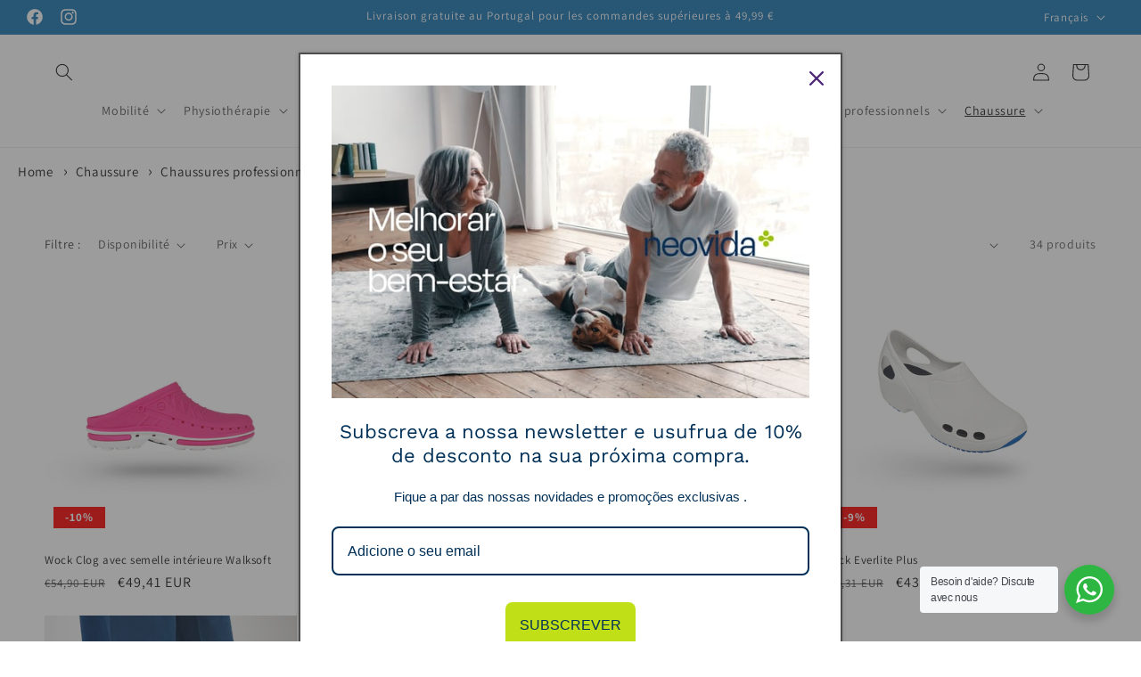

--- FILE ---
content_type: text/html; charset=utf-8
request_url: https://www.neovida.pt/fr/collections/calcado-profissional
body_size: 58543
content:
<!doctype html>
<html class="no-js" lang="fr">
  <head>
    <script>
  // Google Consent Mode V2 integration script from Consentmo GDPR
  window.isenseRules = {};
  window.isenseRules.gcm = {
      gcmVersion: 2,
      integrationVersion: 2,
      initialState: 7,
      customChanges: false,
      consentUpdated: false,
      adsDataRedaction: true,
      urlPassthrough: false,
      storage: { ad_personalization: "granted", ad_storage: "granted", ad_user_data: "granted", analytics_storage: "granted", functionality_storage: "granted", personalization_storage: "granted", security_storage: "granted", wait_for_update: 500 }
  };
  window.isenseRules.initializeGcm = function (rules) {
    let initialState = rules.initialState;
    let analyticsBlocked = initialState === 0 || initialState === 3 || initialState === 6 || initialState === 7;
    let marketingBlocked = initialState === 0 || initialState === 2 || initialState === 5 || initialState === 7;
    let functionalityBlocked = initialState === 4 || initialState === 5 || initialState === 6 || initialState === 7;

    let gdprCache = localStorage.getItem('gdprCache') ? JSON.parse(localStorage.getItem('gdprCache')) : null;
    if (gdprCache && typeof gdprCache.updatedPreferences !== "undefined") {
      let updatedPreferences = gdprCache && typeof gdprCache.updatedPreferences !== "undefined" ? gdprCache.updatedPreferences : null;
      analyticsBlocked = parseInt(updatedPreferences.indexOf('analytics')) > -1;
      marketingBlocked = parseInt(updatedPreferences.indexOf('marketing')) > -1;
      functionalityBlocked = parseInt(updatedPreferences.indexOf('functionality')) > -1;

      rules.consentUpdated = true;
    }
    
    isenseRules.gcm = {
      ...rules,
      storage: {
        ad_personalization: marketingBlocked ? "denied" : "granted",
        ad_storage: marketingBlocked ? "denied" : "granted",
        ad_user_data: marketingBlocked ? "denied" : "granted",
        analytics_storage: analyticsBlocked ? "denied" : "granted",
        functionality_storage: functionalityBlocked ? "denied" : "granted",
        personalization_storage: functionalityBlocked ? "denied" : "granted",
        security_storage: "granted",
        wait_for_update: 500
      },
    };
  }

  // Google Consent Mode - initialization start
  window.isenseRules.initializeGcm({
    ...window.isenseRules.gcm,
    adsDataRedaction: true,
    urlPassthrough: false,
    initialState: 7
  });

  /*
  * initialState acceptable values:
  * 0 - Set both ad_storage and analytics_storage to denied
  * 1 - Set all categories to granted
  * 2 - Set only ad_storage to denied
  * 3 - Set only analytics_storage to denied
  * 4 - Set only functionality_storage to denied
  * 5 - Set both ad_storage and functionality_storage to denied
  * 6 - Set both analytics_storage and functionality_storage to denied
  * 7 - Set all categories to denied
  */

  window.dataLayer = window.dataLayer || [];
  function gtag() { window.dataLayer.push(arguments); }
  gtag("consent", "default", isenseRules.gcm.storage);
  isenseRules.gcm.adsDataRedaction && gtag("set", "ads_data_redaction", isenseRules.gcm.adsDataRedaction);
  isenseRules.gcm.urlPassthrough && gtag("set", "url_passthrough", isenseRules.gcm.urlPassthrough);
</script>

<!-- starapps_core_start -->
<!-- This code is automatically managed by StarApps Studio -->
<!-- Please contact support@starapps.studio for any help -->
<!-- File location: snippets/starapps-core.liquid -->




<script type="text/javascript" sa-published-language-info="true" data-no-instant="true"></script>
<script type="application/json" sa-money-format="true" data-no-instant="true">{"money_format":"€{{amount_with_comma_separator}}"}</script>

    
<script type="text/javascript" src="https://assets-cdn.starapps.studio/apps/vsk/0d1942-2/script-112089-1702059267.js?shop=0d1942-2.myshopify.com" defer></script>


<!-- VSK_PRE_APP_HIDE_CODE -->

<!-- VSK_PRE_APP_HIDE_CODE_END -->
    
<!-- starapps_core_end -->

    <meta name="google-site-verification" content="DSl9pLJfrz2dDhVbO5Lv5YQ0QLgOd_9etKzzz5l-BTc" />
    <meta charset="utf-8">
    <meta http-equiv="X-UA-Compatible" content="IE=edge">
    <meta name="viewport" content="width=device-width,initial-scale=1">
    <meta name="theme-color" content="">
    <!-- Google Tag Manager -->
    <script>
window.dataLayer = window.dataLayer || [];
</script>
<script>(function(w,d,s,l,i){w[l]=w[l]||[];w[l].push({'gtm.start':
new Date().getTime(),event:'gtm.js'});var f=d.getElementsByTagName(s)[0],
j=d.createElement(s),dl=l!='dataLayer'?'&l='+l:'';j.async=true;j.src=
'https://www.googletagmanager.com/gtm.js?id='+i+dl;f.parentNode.insertBefore(j,f);
})(window,document,'script','dataLayer','GTM-W6BS2TT9');</script>
<!-- End Google Tag Manager -->

    <script>

if(!window.jQuery){
    var jqueryScript = document.createElement('script');
    jqueryScript.setAttribute('src','https://ajax.googleapis.com/ajax/libs/jquery/3.6.0/jquery.min.js'); 
    document.head.appendChild(jqueryScript); 
}

__DL__jQueryinterval = setInterval(function(){
    // wait for jQuery to load & run script after jQuery has loaded
    if(window.jQuery){
        // search parameters
        getURLParams = function(name, url){
            if (!url) url = window.location.href;
            name = name.replace(/[\[\]]/g, "\\$&");
            var regex = new RegExp("[?&]" + name + "(=([^&#]*)|&|#|$)"),
            results = regex.exec(url);
            if (!results) return null;
            if (!results[2]) return '';
            return decodeURIComponent(results[2].replace(/\+/g, " "));
        };
        
        /**********************
        * DYNAMIC DEPENDENCIES
        ***********************/
        
        __DL__ = {
            dynamicCart: true,  // if cart is dynamic (meaning no refresh on cart add) set to true
            debug: false, // if true, console messages will be displayed
            cart: null,
            wishlist: null,
            removeCart: null
        };
        
        customBindings = {
            cartTriggers: [],
            viewCart: [],
            removeCartTrigger: [],
            cartVisableSelector: [],
            promoSubscriptionsSelectors: [],
            promoSuccess: [],
            ctaSelectors: [],
            newsletterSelectors: [],
            newsletterSuccess: [],
            searchPage: [],
            wishlistSelector: [],
            removeWishlist: [],
            wishlistPage: [],
            searchTermQuery: [getURLParams('q')], // replace var with correct query
        };
        
        /* DO NOT EDIT */
        defaultBindings = {
            cartTriggers: ['form[action="/cart/add"] [type="submit"],.add-to-cart,.cart-btn'],
            viewCart: ['form[action="/cart"],.my-cart,.trigger-cart,#mobileCart'],
            removeCartTrigger: ['[href*="/cart/change"]'],
            cartVisableSelector: ['.inlinecart.is-active,.inline-cart.is-active'],
            promoSubscriptionsSelectors: [],
            promoSuccess: [],
            ctaSelectors: [],
            newsletterSelectors: ['input.contact_email'],
            newsletterSuccess: ['.success_message'],
            searchPage: ['search'],
            wishlistSelector: [],
            removeWishlist: [],
            wishlistPage: []
        };
        
        // stitch bindings
        objectArray = customBindings;
        outputObject = __DL__;
        
        applyBindings = function(objectArray, outputObject){
            for (var x in objectArray) {  
                var key = x;
                var objs = objectArray[x]; 
                values = [];    
                if(objs.length > 0){    
                    values.push(objs);
                    if(key in outputObject){              
                        values.push(outputObject[key]); 
                        outputObject[key] = values.join(", "); 
                    }else{        
                        outputObject[key] = values.join(", ");
                    }   
                }  
            }
        };
        
        applyBindings(customBindings, __DL__);
        applyBindings(defaultBindings, __DL__);
        
        /**********************
        * PREREQUISITE LIBRARIES 
        ***********************/
        
        clearInterval(__DL__jQueryinterval);
        
        // jquery-cookies.js
        if(typeof $.cookie!==undefined){
            (function(a){if(typeof define==='function'&&define.amd){define(['jquery'],a)}else if(typeof exports==='object'){module.exports=a(require('jquery'))}else{a(jQuery)}}(function($){var g=/\+/g;function encode(s){return h.raw?s:encodeURIComponent(s)}function decode(s){return h.raw?s:decodeURIComponent(s)}function stringifyCookieValue(a){return encode(h.json?JSON.stringify(a):String(a))}function parseCookieValue(s){if(s.indexOf('"')===0){s=s.slice(1,-1).replace(/\\"/g,'"').replace(/\\\\/g,'\\')}try{s=decodeURIComponent(s.replace(g,' '));return h.json?JSON.parse(s):s}catch(e){}}function read(s,a){var b=h.raw?s:parseCookieValue(s);return $.isFunction(a)?a(b):b}var h=$.cookie=function(a,b,c){if(arguments.length>1&&!$.isFunction(b)){c=$.extend({},h.defaults,c);if(typeof c.expires==='number'){var d=c.expires,t=c.expires=new Date();t.setMilliseconds(t.getMilliseconds()+d*864e+5)}return(document.cookie=[encode(a),'=',stringifyCookieValue(b),c.expires?'; expires='+c.expires.toUTCString():'',c.path?'; path='+c.path:'',c.domain?'; domain='+c.domain:'',c.secure?'; secure':''].join(''))}var e=a?undefined:{},cookies=document.cookie?document.cookie.split('; '):[],i=0,l=cookies.length;for(;i<l;i++){var f=cookies[i].split('='),name=decode(f.shift()),cookie=f.join('=');if(a===name){e=read(cookie,b);break}if(!a&&(cookie=read(cookie))!==undefined){e[name]=cookie}}return e};h.defaults={};$.removeCookie=function(a,b){$.cookie(a,'',$.extend({},b,{expires:-1}));return!$.cookie(a)}}))}
        
        /**********************
        * Begin dataLayer Build 
        ***********************/
        
        window.dataLayer = window.dataLayer || [];  // init data layer if doesn't already exist

        var template = "collection"; 
        
        /**
        * Landing Page Cookie
        * 1. Detect if user just landed on the site
        * 2. Only fires if Page Title matches website */
        
        $.cookie.raw = true;
        if ($.cookie('landingPage') === undefined || $.cookie('landingPage').length === 0) {
            var landingPage = true;
            $.cookie('landingPage', unescape);
            $.removeCookie('landingPage', {path: '/'});
            $.cookie('landingPage', 'landed', {path: '/'});
        } else {
            var landingPage = false;
            $.cookie('landingPage', unescape);
            $.removeCookie('landingPage', {path: '/'});
            $.cookie('landingPage', 'refresh', {path: '/'});
        }
        if (__DL__.debug) {
            console.log('Landing Page: ' + landingPage);
        }
        
        /** 
        * Log State Cookie */
        
        
        var isLoggedIn = false;
        
        if (!isLoggedIn) {
            $.cookie('logState', unescape);
            $.removeCookie('logState', {path: '/'});
            $.cookie('logState', 'loggedOut', {path: '/'});
        } else {
            if ($.cookie('logState') === 'loggedOut' || $.cookie('logState') === undefined) {
                $.cookie('logState', unescape);
                $.removeCookie('logState', {path: '/'});
                $.cookie('logState', 'firstLog', {path: '/'});
            } else if ($.cookie('logState') === 'firstLog') {
                $.cookie('logState', unescape);
                $.removeCookie('logState', {path: '/'});
                $.cookie('logState', 'refresh', {path: '/'});
            }
        }
        
        if ($.cookie('logState') === 'firstLog') {
            var firstLog = true;
        } else {
            var firstLog = false;
        }
        
        /**********************
        * DATALAYER SECTIONS 
        ***********************/
        
        /**
        * DATALAYER: Landing Page
        * Fires any time a user first lands on the site. */
        
        if ($.cookie('landingPage') === 'landed') {
            dataLayer.push({
                'pageType': 'Landing',
                'event': 'first_time_visitor'
            });
        }
        
        /** 
        * DATALAYER: Log State
        * 1. Determine if user is logged in or not.
        * 2. Return User specific data. */
        
        var logState = {
            
            
            'logState' : "Logged Out",
            
            
            'firstLog'      : firstLog,
            'customerEmail' : null,
            'timestamp'     : Date().replace(/\(.*?\)/g,''),  
            
            'customerType'       : 'New',
            'customerTypeNumber' :'1', 
            
            'shippingInfo' : {
                'fullName'  : null,
                'firstName' : null,
                'lastName'  : null,
                'address1'  : null,
                'address2'  : null,
                'street'    : null,
                'city'      : null,
                'province'  : null,
                'zip'       : null,
                'country'   : null,
                'phone'     : null,
            },
            'billingInfo' : {
                'fullName'  : null,
                'firstName' : null,
                'lastName'  : null,
                'address1'  : null,
                'address2'  : null,
                'street'    : null,
                'city'      : null,
                'province'  : null,
                'zip'       : null,
                'country'   : null,
                'phone'     : null,
            },
            'checkoutEmail' : null,
            'currency'      : "EUR",
            'pageType'      : 'Log State',
            'event'         : 'logState'
        }
        dataLayer.push(logState);

        /** 
        * DATALAYER: Homepage */
        
        if(document.location.pathname == "/"){
            dataLayer.push({
                'pageType' : 'Homepage',
                'event'    : 'homepage',
                logState
            });
        }
      
        /** 
        * DATALAYER: 404 Pages
        * Fire on 404 Pages */
      	

        /** 
        * DATALAYER: Blog Articles
        * Fire on Blog Article Pages */
        
        
        /** DATALAYER: Product List Page (Collections, Category)
        * Fire on all product listing pages. */
        
            var ecommerce = {
                'items': [
                    {
                        'item_id'        : 8644886298958,                  
                        'item_variant'    : null,             
                        'item_name'      : "Wock Clog avec semelle intérieure Walksoft ",
                        'price'           : "49.41",
                        'item_brand'      : "WOCK",
                        'item_category'   : "Chaussure",
                        'item_list_name'  : "Chaussures professionnelles",
                        'imageURL'        : "https://www.neovida.pt/cdn/shop/files/10000105_1_grande.jpg?v=1704882237", 
                        'productURL'      : 'https://www.neovida.pt/fr/products/clog-insole-clog-walksoft',
                        'sku'             : null,
                    },
                    {
                        'item_id'        : 8645023760718,                  
                        'item_variant'    : null,             
                        'item_name'      : "Wock Breelite ",
                        'price'           : "59.92",
                        'item_brand'      : "WOCK",
                        'item_category'   : "Chaussure",
                        'item_list_name'  : "Chaussures professionnelles",
                        'imageURL'        : "https://www.neovida.pt/cdn/shop/files/10019859_1_3680bf5e-5442-438d-816c-a60c79467d07_grande.jpg?v=1705342975", 
                        'productURL'      : 'https://www.neovida.pt/fr/products/breelite',
                        'sku'             : null,
                    },
                    {
                        'item_id'        : 9653403451726,                  
                        'item_variant'    : null,             
                        'item_name'      : "Wock Sapatilha ActionPro",
                        'price'           : "95.20",
                        'item_brand'      : "WOCK",
                        'item_category'   : "Calçado",
                        'item_list_name'  : "Chaussures professionnelles",
                        'imageURL'        : "https://www.neovida.pt/cdn/shop/files/ACTIONPRO01_1_grande.jpg?v=1723887081", 
                        'productURL'      : 'https://www.neovida.pt/fr/products/wock-action-pro',
                        'sku'             : null,
                    },
                    {
                        'item_id'        : 9653006336334,                  
                        'item_variant'    : null,             
                        'item_name'      : "Wock Everlite Plus",
                        'price'           : "43.92",
                        'item_brand'      : "WOCK",
                        'item_category'   : "Calçado",
                        'item_list_name'  : "Chaussures professionnelles",
                        'imageURL'        : "https://www.neovida.pt/cdn/shop/files/10015251_3_grande.jpg?v=1722680176", 
                        'productURL'      : 'https://www.neovida.pt/fr/products/wock-everlite-plus',
                        'sku'             : null,
                    },
                    {
                        'item_id'        : 9672278507854,                  
                        'item_variant'    : null,             
                        'item_name'      : "Nursing Shoes Sapatilha Onix",
                        'price'           : "56.00",
                        'item_brand'      : "Nursing Shoes",
                        'item_category'   : "Calçado",
                        'item_list_name'  : "Chaussures professionnelles",
                        'imageURL'        : "https://www.neovida.pt/cdn/shop/files/onixbege5_grande.png?v=1723712129", 
                        'productURL'      : 'https://www.neovida.pt/fr/products/nursing-shoes-sapatilha-onix',
                        'sku'             : null,
                    },
                    {
                        'item_id'        : 9653393949006,                  
                        'item_variant'    : null,             
                        'item_name'      : "Wock Reblast",
                        'price'           : "71.91",
                        'item_brand'      : "WOCK",
                        'item_category'   : "Calçado",
                        'item_list_name'  : "Chaussures professionnelles",
                        'imageURL'        : "https://www.neovida.pt/cdn/shop/files/10020360_0_grande.jpg?v=1722694237", 
                        'productURL'      : 'https://www.neovida.pt/fr/products/wock-reblast',
                        'sku'             : null,
                    },
                    {
                        'item_id'        : 8632852906318,                  
                        'item_variant'    : null,             
                        'item_name'      : "Chaussures d'allaitement Soca Wash`Go avec élastique ",
                        'price'           : "52.16",
                        'item_brand'      : "Nursing Shoes",
                        'item_category'   : "Professionnel",
                        'item_list_name'  : "Chaussures professionnelles",
                        'imageURL'        : "https://www.neovida.pt/cdn/shop/files/Corujas_2_grande.jpg?v=1705837187", 
                        'productURL'      : 'https://www.neovida.pt/fr/products/soca-wash-go-c-elastico-corujas-tm-39',
                        'sku'             : null,
                    },
                    {
                        'item_id'        : 8644967268686,                  
                        'item_variant'    : null,             
                        'item_name'      : "Wock Cloud avec semelle intérieure ",
                        'price'           : "54.90",
                        'item_brand'      : "WOCK",
                        'item_category'   : "Chaussure",
                        'item_list_name'  : "Chaussures professionnelles",
                        'imageURL'        : "https://www.neovida.pt/cdn/shop/files/10005855_1_a72baf07-6540-4e0a-be31-356231952e4c_grande.jpg?v=1702484020", 
                        'productURL'      : 'https://www.neovida.pt/fr/products/nube-insole',
                        'sku'             : null,
                    },
                    {
                        'item_id'        : 8632852578638,                  
                        'item_variant'    : null,             
                        'item_name'      : "Chaussures d'allaitement Soca Wash`Go avec élastique",
                        'price'           : "51.92",
                        'item_brand'      : "Nursing Shoes",
                        'item_category'   : "Professionnel",
                        'item_list_name'  : "Chaussures professionnelles",
                        'imageURL'        : "https://www.neovida.pt/cdn/shop/files/Fucsia_grande.jpg?v=1723882979", 
                        'productURL'      : 'https://www.neovida.pt/fr/products/soca-wash-go-c-elastico-dark-blue-tm-38',
                        'sku'             : null,
                    },
                    {
                        'item_id'        : 8644960747854,                  
                        'item_variant'    : null,             
                        'item_name'      : "Nuage de Wock ",
                        'price'           : "39.92",
                        'item_brand'      : "WOCK",
                        'item_category'   : "Chaussure",
                        'item_list_name'  : "Chaussures professionnelles",
                        'imageURL'        : "https://www.neovida.pt/cdn/shop/files/10004934_1_grande.jpg?v=1702052431", 
                        'productURL'      : 'https://www.neovida.pt/fr/products/nube',
                        'sku'             : null,
                    },
                    {
                        'item_id'        : 8581223121230,                  
                        'item_variant'    : null,             
                        'item_name'      : "Sabot professionnel Saniflex",
                        'price'           : "45.00",
                        'item_brand'      : "Saniflex",
                        'item_category'   : "Professionnel",
                        'item_list_name'  : "Chaussures professionnelles",
                        'imageURL'        : "https://www.neovida.pt/cdn/shop/files/89882AZUL_1_grande.jpg?v=1712672698", 
                        'productURL'      : 'https://www.neovida.pt/fr/products/calcado-ortopedico-soca-89882-medicomfort-branco37',
                        'sku'             : null,
                    },
                    {
                        'item_id'        : 8581222433102,                  
                        'item_variant'    : null,             
                        'item_name'      : "Sabot Saniflex avec boucle",
                        'price'           : "45.00",
                        'item_brand'      : "Saniflex",
                        'item_category'   : "Professionnel",
                        'item_list_name'  : "Chaussures professionnelles",
                        'imageURL'        : "https://www.neovida.pt/cdn/shop/files/0000s_0023_medisocabranca_grande.jpg?v=1705143949", 
                        'productURL'      : 'https://www.neovida.pt/fr/products/calcado-ortopedico-soca-fivela-643-medicomfort-branco36',
                        'sku'             : null,
                    },
                    {
                        'item_id'        : 9676406325582,                  
                        'item_variant'    : null,             
                        'item_name'      : "Wock Sapatilha Reblast Velcro",
                        'price'           : "63.92",
                        'item_brand'      : "WOCK",
                        'item_category'   : "Calçado",
                        'item_list_name'  : "Chaussures professionnelles",
                        'imageURL'        : "https://www.neovida.pt/cdn/shop/files/1701872815_0246750ac7d98accb9e601911e8ef39d_grande.jpg?v=1723983101", 
                        'productURL'      : 'https://www.neovida.pt/fr/products/wock-sapatilha-reblast-velcro',
                        'sku'             : null,
                    },
                    {
                        'item_id'        : 8644988240206,                  
                        'item_variant'    : null,             
                        'item_name'      : "Bloc Wock ouvert ",
                        'price'           : "31.92",
                        'item_brand'      : "WOCK",
                        'item_category'   : "Chaussure",
                        'item_list_name'  : "Chaussures professionnelles",
                        'imageURL'        : "https://www.neovida.pt/cdn/shop/files/10011366_1_grande.jpg?v=1702230450", 
                        'productURL'      : 'https://www.neovida.pt/fr/products/bloc-open',
                        'sku'             : null,
                    },
                    {
                        'item_id'        : 8644997022030,                  
                        'item_variant'    : null,             
                        'item_name'      : "Wock Bloc Ouvert avec Sangle ",
                        'price'           : "35.92",
                        'item_brand'      : "WOCK",
                        'item_category'   : "Chaussure",
                        'item_list_name'  : "Chaussures professionnelles",
                        'imageURL'        : "https://www.neovida.pt/cdn/shop/files/10012499_1_grande.jpg?v=1702489483", 
                        'productURL'      : 'https://www.neovida.pt/fr/products/bloc-open-strap',
                        'sku'             : null,
                    },
                    {
                        'item_id'        : 8645021499726,                  
                        'item_variant'    : null,             
                        'item_name'      : "Wock Securlite Avec Semelle Intérieure ",
                        'price'           : "59.90",
                        'item_brand'      : "WOCK",
                        'item_category'   : "Chaussure",
                        'item_list_name'  : "Chaussures professionnelles",
                        'imageURL'        : "https://www.neovida.pt/cdn/shop/files/10015614_1_grande.jpg?v=1702055396", 
                        'productURL'      : 'https://www.neovida.pt/fr/products/securlite-02-black-insole-4',
                        'sku'             : null,
                    },
                    ]
                };  
            dataLayer.push({
                'productList' : "Chaussures professionnelles",
                'pageType'    : 'Collection',
                'event'       : 'view_item_list',
                ecommerce
            });
        
            
        /** DATALAYER: Product Page
        * Fire on all Product View pages. */
        
      
        /** DATALAYER: Cart View
        * Fire anytime a user views their cart (non-dynamic) */               
        
                
        /** DATALAYER: Checkout on Shopify Plus **/
        if(Shopify.Checkout){
            var ecommerce = {
                'transaction_id': 'null',
                'affiliation': "Neovida",
                'value': "",
                'tax': "",
                'shipping': "",
                'subtotal': "",
                'currency': null,
                
                'email': null,
                'items':[],
                };
            if(Shopify.Checkout.step){ 
                if(Shopify.Checkout.step.length > 0){
                    if (Shopify.Checkout.step === 'contact_information'){
                        dataLayer.push({
                            'event'    :'begin_checkout',
                            'pageType' :'Customer Information',
                            'step': 1,
                        	ecommerce
                        });
                    }else if (Shopify.Checkout.step === 'shipping_method'){
                        dataLayer.push({
                            'event'    :'add_shipping_info',
                            'pageType' :'Shipping Information',
                            ecommerce
                        });
                    }else if( Shopify.Checkout.step === "payment_method" ){
                        dataLayer.push({
                            'event'    :'add_payment_info',
                            'pageType' :'Add Payment Info',
                        	ecommerce
                        });
                    }
                }
                            
                /** DATALAYER: Transaction */
                if(Shopify.Checkout.page == "thank_you"){
                    dataLayer.push({
                    'pageType' :'Transaction',
                    'event'    :'purchase',
                    ecommerce
                    });
                }               
            }
        }
              
	    /** DOM Ready **/	
        $(document).ready(function() {

            /** DATALAYER: Search Results */
            var searchPage = new RegExp(__DL__.searchPage, "g");
            if(document.location.pathname.match(searchPage)){
                var ecommerce = {
                    items :[],
                };
                dataLayer.push({
                    'pageType'   : "Search",
                    'search_term' : __DL__.searchTermQuery,                                       
                    'event'      : "search",
                    'item_list_name'  : null,
                    ecommerce
                });    
            }
            
            /** DATALAYER: Remove From Cart **/
            

            /** Google Tag Manager **/
            (function(w,d,s,l,i){w[l]=w[l]||[];w[l].push({'gtm.start':
            new Date().getTime(),event:'gtm.js'});var f=d.getElementsByTagName(s)[0],
            j=d.createElement(s),dl=l!='dataLayer'?'&l='+l:'';j.async=true;j.src=
            'https://www.googletagmanager.com/gtm.js?id='+i+dl;f.parentNode.insertBefore(j,f);
            })(window,document,'script','dataLayer','GTM-W6BS2TT9');

        }); // document ready
    }
}, 500);
  
</script>              

    
    <link rel="canonical" href="https://www.neovida.pt/fr/collections/calcado-profissional">
    <script src="https://ajax.googleapis.com/ajax/libs/jquery/3.5.1/jquery.min.js"></script><link rel="icon" type="image/png" href="//www.neovida.pt/cdn/shop/files/favicon_512-px_c7735ebb-ed54-4fb3-9f88-7f734c485c3e.png?crop=center&height=32&v=1707217877&width=32"><link rel="preconnect" href="https://fonts.shopifycdn.com" crossorigin><title>
      Chaussures professionnelles - Sabots, baskets et chaussures. Lavable et léger.
 &ndash; Neovida</title>

    
      <meta name="description" content="Chaussures pour les professionnels de la santé, de la restauration, de la restauration, du bien-être et du bien-être. Sabots, chaussures et baskets, légers, respirants et antidérapants. Ils offrent plus de confort et de sécurité pour les tâches professionnelles exigeantes. Le choix des chaussures est fondamental lorsque l&#39;on parle de la sécurité de ses utilisateurs, comme c&#39;est le cas dans les contextes de travail. Son impact est aussi important que tout autre élément de votre uniforme afin que, de la tête aux pieds, les professionnels puissent exercer leurs fonctions correctement protégés des éventuels risques de blessures et de contamination. Des solutions idéales pour tous les types de professionnels qui veulent le meilleur pour eux-mêmes. Les chaussures professionnelles utilisées dans un contexte de travail sont des EPI – Équipement de Protection Individuelle. Les EPI sont spécialement conçus pour protéger les utilisateurs contre d’éventuelles blessures et contaminations dans un contexte professionnel, dans le but de réduire les risques auxquels les utilisateurs sont exposés. Les chaussures professionnelles vendues par NEOVIDA sont des EPI et sont conçues pour la protection, le confort et la sécurité de leurs utilisateurs, tout en protégeant, de par leurs caractéristiques, les personnes se trouvant dans leur environnement. Élevez votre expérience de travail avec légèreté, hygiène et sécurité. Quelques avantages des chaussures professionnelles pour les professionnels de la santé, de l&#39;horeca, du bien-être et du bien-être de la collection NEOVIDA. Nous travaillons avec les meilleures marques, telles que WOCK, Nursing, Medicomfort. Êtes-vous un professionnel dévoué dans les domaines de la santé, de l&#39;horeca, du bien-être ou du bien-être à la recherche de chaussures offrant style et fonctionnalité, découvrez les nombreux avantages des chaussures professionnelles disponibles chez NEOVIDA. Choisi pour répondre aux besoins uniques des professionnels dans ces contextes exigeants. Confort toute la journée : les chaussures professionnelles sont développées uniquement avec les meilleures matières premières d&#39;Europe, avec des caractéristiques avancées d&#39;amorti et de soutien qui donnent la priorité au confort, vous garantissant de rester debout et d&#39;effectuer vos tâches avec facilité pendant de longues journées de travail. Que vous soyez avec des patients, que vous voyiez des clients ou que vous animiez des séances de bien-être, ils gardent vos pieds au frais et confortables. Soutien et stabilité améliorés : Fabriqués avec des conceptions ergonomiques et des matériaux de soutien, les chaussures professionnelles offrent un soutien et une stabilité supérieurs pour les pieds et les chevilles. Cela aide à réduire la fatigue, à prévenir les blessures et à favoriser une bonne posture, vous permettant ainsi de vous concentrer sur vos tâches en toute confiance et efficacité. Antidérapant : Les chaussures professionnelles sont équipées de semelles antidérapantes qui offrent une excellente adhérence sur les surfaces les plus exigeantes, notamment les sols mouillés, huileux ou glissants. Cela réduit le risque de glissades, de trébuchements et de chutes dans des environnements au rythme rapide, garantissant ainsi la sécurité et le bien-être des professionnels et de leurs clients ou patients. Construction durable : fabriqué à partir de matériaux durables, conçu pour résister aux rigueurs de l&#39;usure quotidienne dans des environnements de travail exigeants. Des établissements de soins de santé aux lieux d&#39;accueil et centres de bien-être, les chaussures professionnelles offrent une durabilité et une fiabilité durables aux professionnels qui veulent le meilleur pour eux-mêmes. Respirabilité et hygiène : les chaussures professionnelles présentent des propriétés d&#39;évacuation de l&#39;humidité qui aident à réguler la température et à garder les pieds au sec et confortables tout au long de la journée. Cela favorise l’hygiène des pieds et réduit les risques d’odeurs, d’ampoules et d’infections fongiques, garantissant ainsi un confort et une fraîcheur optimaux aux professionnels et à leurs clients ou patients. Style et polyvalence : avec une variété de styles, de couleurs et de designs disponibles, les chaussures professionnelles vous permettent d&#39;exprimer votre style personnel tout en conservant une apparence élégante et professionnelle. Que vous préfériez les sabots, les baskets tendance ou les chaussures injectées, ces solutions complètent votre uniforme de travail, améliorent votre image et votre confiance. Découvrez la différence que les chaussures professionnelles peuvent faire dans votre vie quotidienne en tant que professionnel. Achetez dès maintenant chez NEOVIDA et découvrez une large sélection de haute qualité conçue pour répondre aux besoins des professionnels des secteurs de la santé, de l&#39;Horeca, du bien-être et du bien-être. Découvrez le confort, le soutien et le soulagement que peuvent offrir les chaussures professionnelles de la collection NEOVIDA. Notre équipe possède une vaste expérience et une formation continue et se consacre à vous aider à trouver les chaussettes de compression parfaites pour répondre à vos besoins spécifiques et améliorer votre confort et votre bien-être général. Contactez-nous à info@neovida.pt et laissez-nous vous aider à trouver les chaussures idéales pour votre récupération. Dans cette catégorie, vous pourrez trouver une large gamme de produits adaptés à vos besoins aux meilleurs prix du marché. Nous sommes une équipe spécialisée qui est à votre disposition pour toute précision complémentaire ou conseil dédié.">
    

    

<meta property="og:site_name" content="Neovida">
<meta property="og:url" content="https://www.neovida.pt/fr/collections/calcado-profissional">
<meta property="og:title" content="Chaussures professionnelles - Sabots, baskets et chaussures. Lavable et léger.">
<meta property="og:type" content="website">
<meta property="og:description" content="Chaussures pour les professionnels de la santé, de la restauration, de la restauration, du bien-être et du bien-être. Sabots, chaussures et baskets, légers, respirants et antidérapants. Ils offrent plus de confort et de sécurité pour les tâches professionnelles exigeantes. Le choix des chaussures est fondamental lorsque l&#39;on parle de la sécurité de ses utilisateurs, comme c&#39;est le cas dans les contextes de travail. Son impact est aussi important que tout autre élément de votre uniforme afin que, de la tête aux pieds, les professionnels puissent exercer leurs fonctions correctement protégés des éventuels risques de blessures et de contamination. Des solutions idéales pour tous les types de professionnels qui veulent le meilleur pour eux-mêmes. Les chaussures professionnelles utilisées dans un contexte de travail sont des EPI – Équipement de Protection Individuelle. Les EPI sont spécialement conçus pour protéger les utilisateurs contre d’éventuelles blessures et contaminations dans un contexte professionnel, dans le but de réduire les risques auxquels les utilisateurs sont exposés. Les chaussures professionnelles vendues par NEOVIDA sont des EPI et sont conçues pour la protection, le confort et la sécurité de leurs utilisateurs, tout en protégeant, de par leurs caractéristiques, les personnes se trouvant dans leur environnement. Élevez votre expérience de travail avec légèreté, hygiène et sécurité. Quelques avantages des chaussures professionnelles pour les professionnels de la santé, de l&#39;horeca, du bien-être et du bien-être de la collection NEOVIDA. Nous travaillons avec les meilleures marques, telles que WOCK, Nursing, Medicomfort. Êtes-vous un professionnel dévoué dans les domaines de la santé, de l&#39;horeca, du bien-être ou du bien-être à la recherche de chaussures offrant style et fonctionnalité, découvrez les nombreux avantages des chaussures professionnelles disponibles chez NEOVIDA. Choisi pour répondre aux besoins uniques des professionnels dans ces contextes exigeants. Confort toute la journée : les chaussures professionnelles sont développées uniquement avec les meilleures matières premières d&#39;Europe, avec des caractéristiques avancées d&#39;amorti et de soutien qui donnent la priorité au confort, vous garantissant de rester debout et d&#39;effectuer vos tâches avec facilité pendant de longues journées de travail. Que vous soyez avec des patients, que vous voyiez des clients ou que vous animiez des séances de bien-être, ils gardent vos pieds au frais et confortables. Soutien et stabilité améliorés : Fabriqués avec des conceptions ergonomiques et des matériaux de soutien, les chaussures professionnelles offrent un soutien et une stabilité supérieurs pour les pieds et les chevilles. Cela aide à réduire la fatigue, à prévenir les blessures et à favoriser une bonne posture, vous permettant ainsi de vous concentrer sur vos tâches en toute confiance et efficacité. Antidérapant : Les chaussures professionnelles sont équipées de semelles antidérapantes qui offrent une excellente adhérence sur les surfaces les plus exigeantes, notamment les sols mouillés, huileux ou glissants. Cela réduit le risque de glissades, de trébuchements et de chutes dans des environnements au rythme rapide, garantissant ainsi la sécurité et le bien-être des professionnels et de leurs clients ou patients. Construction durable : fabriqué à partir de matériaux durables, conçu pour résister aux rigueurs de l&#39;usure quotidienne dans des environnements de travail exigeants. Des établissements de soins de santé aux lieux d&#39;accueil et centres de bien-être, les chaussures professionnelles offrent une durabilité et une fiabilité durables aux professionnels qui veulent le meilleur pour eux-mêmes. Respirabilité et hygiène : les chaussures professionnelles présentent des propriétés d&#39;évacuation de l&#39;humidité qui aident à réguler la température et à garder les pieds au sec et confortables tout au long de la journée. Cela favorise l’hygiène des pieds et réduit les risques d’odeurs, d’ampoules et d’infections fongiques, garantissant ainsi un confort et une fraîcheur optimaux aux professionnels et à leurs clients ou patients. Style et polyvalence : avec une variété de styles, de couleurs et de designs disponibles, les chaussures professionnelles vous permettent d&#39;exprimer votre style personnel tout en conservant une apparence élégante et professionnelle. Que vous préfériez les sabots, les baskets tendance ou les chaussures injectées, ces solutions complètent votre uniforme de travail, améliorent votre image et votre confiance. Découvrez la différence que les chaussures professionnelles peuvent faire dans votre vie quotidienne en tant que professionnel. Achetez dès maintenant chez NEOVIDA et découvrez une large sélection de haute qualité conçue pour répondre aux besoins des professionnels des secteurs de la santé, de l&#39;Horeca, du bien-être et du bien-être. Découvrez le confort, le soutien et le soulagement que peuvent offrir les chaussures professionnelles de la collection NEOVIDA. Notre équipe possède une vaste expérience et une formation continue et se consacre à vous aider à trouver les chaussettes de compression parfaites pour répondre à vos besoins spécifiques et améliorer votre confort et votre bien-être général. Contactez-nous à info@neovida.pt et laissez-nous vous aider à trouver les chaussures idéales pour votre récupération. Dans cette catégorie, vous pourrez trouver une large gamme de produits adaptés à vos besoins aux meilleurs prix du marché. Nous sommes une équipe spécialisée qui est à votre disposition pour toute précision complémentaire ou conseil dédié."><meta property="og:image" content="http://www.neovida.pt/cdn/shop/collections/Corredor_EVERLITE_e_EVERLITE.jpg?v=1710241625">
  <meta property="og:image:secure_url" content="https://www.neovida.pt/cdn/shop/collections/Corredor_EVERLITE_e_EVERLITE.jpg?v=1710241625">
  <meta property="og:image:width" content="1080">
  <meta property="og:image:height" content="1920"><meta name="twitter:card" content="summary_large_image">
<meta name="twitter:title" content="Chaussures professionnelles - Sabots, baskets et chaussures. Lavable et léger.">
<meta name="twitter:description" content="Chaussures pour les professionnels de la santé, de la restauration, de la restauration, du bien-être et du bien-être. Sabots, chaussures et baskets, légers, respirants et antidérapants. Ils offrent plus de confort et de sécurité pour les tâches professionnelles exigeantes. Le choix des chaussures est fondamental lorsque l&#39;on parle de la sécurité de ses utilisateurs, comme c&#39;est le cas dans les contextes de travail. Son impact est aussi important que tout autre élément de votre uniforme afin que, de la tête aux pieds, les professionnels puissent exercer leurs fonctions correctement protégés des éventuels risques de blessures et de contamination. Des solutions idéales pour tous les types de professionnels qui veulent le meilleur pour eux-mêmes. Les chaussures professionnelles utilisées dans un contexte de travail sont des EPI – Équipement de Protection Individuelle. Les EPI sont spécialement conçus pour protéger les utilisateurs contre d’éventuelles blessures et contaminations dans un contexte professionnel, dans le but de réduire les risques auxquels les utilisateurs sont exposés. Les chaussures professionnelles vendues par NEOVIDA sont des EPI et sont conçues pour la protection, le confort et la sécurité de leurs utilisateurs, tout en protégeant, de par leurs caractéristiques, les personnes se trouvant dans leur environnement. Élevez votre expérience de travail avec légèreté, hygiène et sécurité. Quelques avantages des chaussures professionnelles pour les professionnels de la santé, de l&#39;horeca, du bien-être et du bien-être de la collection NEOVIDA. Nous travaillons avec les meilleures marques, telles que WOCK, Nursing, Medicomfort. Êtes-vous un professionnel dévoué dans les domaines de la santé, de l&#39;horeca, du bien-être ou du bien-être à la recherche de chaussures offrant style et fonctionnalité, découvrez les nombreux avantages des chaussures professionnelles disponibles chez NEOVIDA. Choisi pour répondre aux besoins uniques des professionnels dans ces contextes exigeants. Confort toute la journée : les chaussures professionnelles sont développées uniquement avec les meilleures matières premières d&#39;Europe, avec des caractéristiques avancées d&#39;amorti et de soutien qui donnent la priorité au confort, vous garantissant de rester debout et d&#39;effectuer vos tâches avec facilité pendant de longues journées de travail. Que vous soyez avec des patients, que vous voyiez des clients ou que vous animiez des séances de bien-être, ils gardent vos pieds au frais et confortables. Soutien et stabilité améliorés : Fabriqués avec des conceptions ergonomiques et des matériaux de soutien, les chaussures professionnelles offrent un soutien et une stabilité supérieurs pour les pieds et les chevilles. Cela aide à réduire la fatigue, à prévenir les blessures et à favoriser une bonne posture, vous permettant ainsi de vous concentrer sur vos tâches en toute confiance et efficacité. Antidérapant : Les chaussures professionnelles sont équipées de semelles antidérapantes qui offrent une excellente adhérence sur les surfaces les plus exigeantes, notamment les sols mouillés, huileux ou glissants. Cela réduit le risque de glissades, de trébuchements et de chutes dans des environnements au rythme rapide, garantissant ainsi la sécurité et le bien-être des professionnels et de leurs clients ou patients. Construction durable : fabriqué à partir de matériaux durables, conçu pour résister aux rigueurs de l&#39;usure quotidienne dans des environnements de travail exigeants. Des établissements de soins de santé aux lieux d&#39;accueil et centres de bien-être, les chaussures professionnelles offrent une durabilité et une fiabilité durables aux professionnels qui veulent le meilleur pour eux-mêmes. Respirabilité et hygiène : les chaussures professionnelles présentent des propriétés d&#39;évacuation de l&#39;humidité qui aident à réguler la température et à garder les pieds au sec et confortables tout au long de la journée. Cela favorise l’hygiène des pieds et réduit les risques d’odeurs, d’ampoules et d’infections fongiques, garantissant ainsi un confort et une fraîcheur optimaux aux professionnels et à leurs clients ou patients. Style et polyvalence : avec une variété de styles, de couleurs et de designs disponibles, les chaussures professionnelles vous permettent d&#39;exprimer votre style personnel tout en conservant une apparence élégante et professionnelle. Que vous préfériez les sabots, les baskets tendance ou les chaussures injectées, ces solutions complètent votre uniforme de travail, améliorent votre image et votre confiance. Découvrez la différence que les chaussures professionnelles peuvent faire dans votre vie quotidienne en tant que professionnel. Achetez dès maintenant chez NEOVIDA et découvrez une large sélection de haute qualité conçue pour répondre aux besoins des professionnels des secteurs de la santé, de l&#39;Horeca, du bien-être et du bien-être. Découvrez le confort, le soutien et le soulagement que peuvent offrir les chaussures professionnelles de la collection NEOVIDA. Notre équipe possède une vaste expérience et une formation continue et se consacre à vous aider à trouver les chaussettes de compression parfaites pour répondre à vos besoins spécifiques et améliorer votre confort et votre bien-être général. Contactez-nous à info@neovida.pt et laissez-nous vous aider à trouver les chaussures idéales pour votre récupération. Dans cette catégorie, vous pourrez trouver une large gamme de produits adaptés à vos besoins aux meilleurs prix du marché. Nous sommes une équipe spécialisée qui est à votre disposition pour toute précision complémentaire ou conseil dédié.">


    <script src="//www.neovida.pt/cdn/shop/t/3/assets/constants.js?v=58251544750838685771693666625" defer="defer"></script>
    <script src="//www.neovida.pt/cdn/shop/t/3/assets/pubsub.js?v=158357773527763999511693666625" defer="defer"></script>
    <script src="//www.neovida.pt/cdn/shop/t/3/assets/global.js?v=146337504172530389411702225852" defer="defer"></script><script>window.performance && window.performance.mark && window.performance.mark('shopify.content_for_header.start');</script><meta name="google-site-verification" content="DSl9pLJfrz2dDhVbO5Lv5YQ0QLgOd_9etKzzz5l-BTc">
<meta id="shopify-digital-wallet" name="shopify-digital-wallet" content="/77535576398/digital_wallets/dialog">
<meta name="shopify-checkout-api-token" content="b8cf5f90ceaa47c7f518b4f8fd8ae9c9">
<meta id="in-context-paypal-metadata" data-shop-id="77535576398" data-venmo-supported="false" data-environment="production" data-locale="fr_FR" data-paypal-v4="true" data-currency="EUR">
<link rel="alternate" type="application/atom+xml" title="Feed" href="/fr/collections/calcado-profissional.atom" />
<link rel="next" href="/fr/collections/calcado-profissional?page=2">
<link rel="alternate" hreflang="x-default" href="https://www.neovida.pt/collections/calcado-profissional">
<link rel="alternate" hreflang="pt" href="https://www.neovida.pt/collections/calcado-profissional">
<link rel="alternate" hreflang="en" href="https://www.neovida.pt/en/collections/calcado-profissional">
<link rel="alternate" hreflang="fr" href="https://www.neovida.pt/fr/collections/calcado-profissional">
<link rel="alternate" type="application/json+oembed" href="https://www.neovida.pt/fr/collections/calcado-profissional.oembed">
<script async="async" src="/checkouts/internal/preloads.js?locale=fr-PT"></script>
<script id="shopify-features" type="application/json">{"accessToken":"b8cf5f90ceaa47c7f518b4f8fd8ae9c9","betas":["rich-media-storefront-analytics"],"domain":"www.neovida.pt","predictiveSearch":true,"shopId":77535576398,"locale":"fr"}</script>
<script>var Shopify = Shopify || {};
Shopify.shop = "0d1942-2.myshopify.com";
Shopify.locale = "fr";
Shopify.currency = {"active":"EUR","rate":"1.0"};
Shopify.country = "PT";
Shopify.theme = {"name":"Neovida - Webstore","id":152552767822,"schema_name":"Dawn","schema_version":"11.0.0","theme_store_id":887,"role":"main"};
Shopify.theme.handle = "null";
Shopify.theme.style = {"id":null,"handle":null};
Shopify.cdnHost = "www.neovida.pt/cdn";
Shopify.routes = Shopify.routes || {};
Shopify.routes.root = "/fr/";</script>
<script type="module">!function(o){(o.Shopify=o.Shopify||{}).modules=!0}(window);</script>
<script>!function(o){function n(){var o=[];function n(){o.push(Array.prototype.slice.apply(arguments))}return n.q=o,n}var t=o.Shopify=o.Shopify||{};t.loadFeatures=n(),t.autoloadFeatures=n()}(window);</script>
<script id="shop-js-analytics" type="application/json">{"pageType":"collection"}</script>
<script defer="defer" async type="module" src="//www.neovida.pt/cdn/shopifycloud/shop-js/modules/v2/client.init-shop-cart-sync_rmw7xfpI.fr.esm.js"></script>
<script defer="defer" async type="module" src="//www.neovida.pt/cdn/shopifycloud/shop-js/modules/v2/chunk.common_BJYQnvkC.esm.js"></script>
<script type="module">
  await import("//www.neovida.pt/cdn/shopifycloud/shop-js/modules/v2/client.init-shop-cart-sync_rmw7xfpI.fr.esm.js");
await import("//www.neovida.pt/cdn/shopifycloud/shop-js/modules/v2/chunk.common_BJYQnvkC.esm.js");

  window.Shopify.SignInWithShop?.initShopCartSync?.({"fedCMEnabled":true,"windoidEnabled":true});

</script>
<script>(function() {
  var isLoaded = false;
  function asyncLoad() {
    if (isLoaded) return;
    isLoaded = true;
    var urls = ["https:\/\/omnisnippet1.com\/platforms\/shopify.js?source=scriptTag\u0026v=2025-05-15T12\u0026shop=0d1942-2.myshopify.com"];
    for (var i = 0; i < urls.length; i++) {
      var s = document.createElement('script');
      s.type = 'text/javascript';
      s.async = true;
      s.src = urls[i];
      var x = document.getElementsByTagName('script')[0];
      x.parentNode.insertBefore(s, x);
    }
  };
  if(window.attachEvent) {
    window.attachEvent('onload', asyncLoad);
  } else {
    window.addEventListener('load', asyncLoad, false);
  }
})();</script>
<script id="__st">var __st={"a":77535576398,"offset":0,"reqid":"515b263d-e6eb-4e11-a35a-34a6e9587475-1768580654","pageurl":"www.neovida.pt\/fr\/collections\/calcado-profissional","u":"79ec75ce7828","p":"collection","rtyp":"collection","rid":614883983694};</script>
<script>window.ShopifyPaypalV4VisibilityTracking = true;</script>
<script id="captcha-bootstrap">!function(){'use strict';const t='contact',e='account',n='new_comment',o=[[t,t],['blogs',n],['comments',n],[t,'customer']],c=[[e,'customer_login'],[e,'guest_login'],[e,'recover_customer_password'],[e,'create_customer']],r=t=>t.map((([t,e])=>`form[action*='/${t}']:not([data-nocaptcha='true']) input[name='form_type'][value='${e}']`)).join(','),a=t=>()=>t?[...document.querySelectorAll(t)].map((t=>t.form)):[];function s(){const t=[...o],e=r(t);return a(e)}const i='password',u='form_key',d=['recaptcha-v3-token','g-recaptcha-response','h-captcha-response',i],f=()=>{try{return window.sessionStorage}catch{return}},m='__shopify_v',_=t=>t.elements[u];function p(t,e,n=!1){try{const o=window.sessionStorage,c=JSON.parse(o.getItem(e)),{data:r}=function(t){const{data:e,action:n}=t;return t[m]||n?{data:e,action:n}:{data:t,action:n}}(c);for(const[e,n]of Object.entries(r))t.elements[e]&&(t.elements[e].value=n);n&&o.removeItem(e)}catch(o){console.error('form repopulation failed',{error:o})}}const l='form_type',E='cptcha';function T(t){t.dataset[E]=!0}const w=window,h=w.document,L='Shopify',v='ce_forms',y='captcha';let A=!1;((t,e)=>{const n=(g='f06e6c50-85a8-45c8-87d0-21a2b65856fe',I='https://cdn.shopify.com/shopifycloud/storefront-forms-hcaptcha/ce_storefront_forms_captcha_hcaptcha.v1.5.2.iife.js',D={infoText:'Protégé par hCaptcha',privacyText:'Confidentialité',termsText:'Conditions'},(t,e,n)=>{const o=w[L][v],c=o.bindForm;if(c)return c(t,g,e,D).then(n);var r;o.q.push([[t,g,e,D],n]),r=I,A||(h.body.append(Object.assign(h.createElement('script'),{id:'captcha-provider',async:!0,src:r})),A=!0)});var g,I,D;w[L]=w[L]||{},w[L][v]=w[L][v]||{},w[L][v].q=[],w[L][y]=w[L][y]||{},w[L][y].protect=function(t,e){n(t,void 0,e),T(t)},Object.freeze(w[L][y]),function(t,e,n,w,h,L){const[v,y,A,g]=function(t,e,n){const i=e?o:[],u=t?c:[],d=[...i,...u],f=r(d),m=r(i),_=r(d.filter((([t,e])=>n.includes(e))));return[a(f),a(m),a(_),s()]}(w,h,L),I=t=>{const e=t.target;return e instanceof HTMLFormElement?e:e&&e.form},D=t=>v().includes(t);t.addEventListener('submit',(t=>{const e=I(t);if(!e)return;const n=D(e)&&!e.dataset.hcaptchaBound&&!e.dataset.recaptchaBound,o=_(e),c=g().includes(e)&&(!o||!o.value);(n||c)&&t.preventDefault(),c&&!n&&(function(t){try{if(!f())return;!function(t){const e=f();if(!e)return;const n=_(t);if(!n)return;const o=n.value;o&&e.removeItem(o)}(t);const e=Array.from(Array(32),(()=>Math.random().toString(36)[2])).join('');!function(t,e){_(t)||t.append(Object.assign(document.createElement('input'),{type:'hidden',name:u})),t.elements[u].value=e}(t,e),function(t,e){const n=f();if(!n)return;const o=[...t.querySelectorAll(`input[type='${i}']`)].map((({name:t})=>t)),c=[...d,...o],r={};for(const[a,s]of new FormData(t).entries())c.includes(a)||(r[a]=s);n.setItem(e,JSON.stringify({[m]:1,action:t.action,data:r}))}(t,e)}catch(e){console.error('failed to persist form',e)}}(e),e.submit())}));const S=(t,e)=>{t&&!t.dataset[E]&&(n(t,e.some((e=>e===t))),T(t))};for(const o of['focusin','change'])t.addEventListener(o,(t=>{const e=I(t);D(e)&&S(e,y())}));const B=e.get('form_key'),M=e.get(l),P=B&&M;t.addEventListener('DOMContentLoaded',(()=>{const t=y();if(P)for(const e of t)e.elements[l].value===M&&p(e,B);[...new Set([...A(),...v().filter((t=>'true'===t.dataset.shopifyCaptcha))])].forEach((e=>S(e,t)))}))}(h,new URLSearchParams(w.location.search),n,t,e,['guest_login'])})(!0,!0)}();</script>
<script integrity="sha256-4kQ18oKyAcykRKYeNunJcIwy7WH5gtpwJnB7kiuLZ1E=" data-source-attribution="shopify.loadfeatures" defer="defer" src="//www.neovida.pt/cdn/shopifycloud/storefront/assets/storefront/load_feature-a0a9edcb.js" crossorigin="anonymous"></script>
<script data-source-attribution="shopify.dynamic_checkout.dynamic.init">var Shopify=Shopify||{};Shopify.PaymentButton=Shopify.PaymentButton||{isStorefrontPortableWallets:!0,init:function(){window.Shopify.PaymentButton.init=function(){};var t=document.createElement("script");t.src="https://www.neovida.pt/cdn/shopifycloud/portable-wallets/latest/portable-wallets.fr.js",t.type="module",document.head.appendChild(t)}};
</script>
<script data-source-attribution="shopify.dynamic_checkout.buyer_consent">
  function portableWalletsHideBuyerConsent(e){var t=document.getElementById("shopify-buyer-consent"),n=document.getElementById("shopify-subscription-policy-button");t&&n&&(t.classList.add("hidden"),t.setAttribute("aria-hidden","true"),n.removeEventListener("click",e))}function portableWalletsShowBuyerConsent(e){var t=document.getElementById("shopify-buyer-consent"),n=document.getElementById("shopify-subscription-policy-button");t&&n&&(t.classList.remove("hidden"),t.removeAttribute("aria-hidden"),n.addEventListener("click",e))}window.Shopify?.PaymentButton&&(window.Shopify.PaymentButton.hideBuyerConsent=portableWalletsHideBuyerConsent,window.Shopify.PaymentButton.showBuyerConsent=portableWalletsShowBuyerConsent);
</script>
<script data-source-attribution="shopify.dynamic_checkout.cart.bootstrap">document.addEventListener("DOMContentLoaded",(function(){function t(){return document.querySelector("shopify-accelerated-checkout-cart, shopify-accelerated-checkout")}if(t())Shopify.PaymentButton.init();else{new MutationObserver((function(e,n){t()&&(Shopify.PaymentButton.init(),n.disconnect())})).observe(document.body,{childList:!0,subtree:!0})}}));
</script>
<link id="shopify-accelerated-checkout-styles" rel="stylesheet" media="screen" href="https://www.neovida.pt/cdn/shopifycloud/portable-wallets/latest/accelerated-checkout-backwards-compat.css" crossorigin="anonymous">
<style id="shopify-accelerated-checkout-cart">
        #shopify-buyer-consent {
  margin-top: 1em;
  display: inline-block;
  width: 100%;
}

#shopify-buyer-consent.hidden {
  display: none;
}

#shopify-subscription-policy-button {
  background: none;
  border: none;
  padding: 0;
  text-decoration: underline;
  font-size: inherit;
  cursor: pointer;
}

#shopify-subscription-policy-button::before {
  box-shadow: none;
}

      </style>
<script id="sections-script" data-sections="header" defer="defer" src="//www.neovida.pt/cdn/shop/t/3/compiled_assets/scripts.js?1137"></script>
<script>window.performance && window.performance.mark && window.performance.mark('shopify.content_for_header.end');</script>


    <style data-shopify>
      @font-face {
  font-family: Assistant;
  font-weight: 400;
  font-style: normal;
  font-display: swap;
  src: url("//www.neovida.pt/cdn/fonts/assistant/assistant_n4.9120912a469cad1cc292572851508ca49d12e768.woff2") format("woff2"),
       url("//www.neovida.pt/cdn/fonts/assistant/assistant_n4.6e9875ce64e0fefcd3f4446b7ec9036b3ddd2985.woff") format("woff");
}

      @font-face {
  font-family: Assistant;
  font-weight: 700;
  font-style: normal;
  font-display: swap;
  src: url("//www.neovida.pt/cdn/fonts/assistant/assistant_n7.bf44452348ec8b8efa3aa3068825305886b1c83c.woff2") format("woff2"),
       url("//www.neovida.pt/cdn/fonts/assistant/assistant_n7.0c887fee83f6b3bda822f1150b912c72da0f7b64.woff") format("woff");
}

      
      
      @font-face {
  font-family: Assistant;
  font-weight: 400;
  font-style: normal;
  font-display: swap;
  src: url("//www.neovida.pt/cdn/fonts/assistant/assistant_n4.9120912a469cad1cc292572851508ca49d12e768.woff2") format("woff2"),
       url("//www.neovida.pt/cdn/fonts/assistant/assistant_n4.6e9875ce64e0fefcd3f4446b7ec9036b3ddd2985.woff") format("woff");
}


      
        :root,
        .color-background-1 {
          --color-background: 255,255,255;
        
          --gradient-background: #ffffff;
        
        --color-foreground: 18,18,18;
        --color-shadow: 18,18,18;
        --color-button: 18,18,18;
        --color-button-text: 255,255,255;
        --color-secondary-button: 255,255,255;
        --color-secondary-button-text: 18,18,18;
        --color-link: 18,18,18;
        --color-badge-foreground: 18,18,18;
        --color-badge-background: 255,255,255;
        --color-badge-border: 18,18,18;
        --payment-terms-background-color: rgb(255 255 255);
      }
      
        
        .color-background-2 {
          --color-background: 243,243,243;
        
          --gradient-background: #f3f3f3;
        
        --color-foreground: 18,18,18;
        --color-shadow: 18,18,18;
        --color-button: 18,18,18;
        --color-button-text: 243,243,243;
        --color-secondary-button: 243,243,243;
        --color-secondary-button-text: 18,18,18;
        --color-link: 18,18,18;
        --color-badge-foreground: 18,18,18;
        --color-badge-background: 243,243,243;
        --color-badge-border: 18,18,18;
        --payment-terms-background-color: rgb(243 243 243);
      }
      
        
        .color-inverse {
          --color-background: 36,40,51;
        
          --gradient-background: #242833;
        
        --color-foreground: 255,255,255;
        --color-shadow: 18,18,18;
        --color-button: 255,255,255;
        --color-button-text: 0,0,0;
        --color-secondary-button: 36,40,51;
        --color-secondary-button-text: 255,255,255;
        --color-link: 255,255,255;
        --color-badge-foreground: 255,255,255;
        --color-badge-background: 36,40,51;
        --color-badge-border: 255,255,255;
        --payment-terms-background-color: rgb(36 40 51);
      }
      
        
        .color-accent-1 {
          --color-background: 18,18,18;
        
          --gradient-background: #121212;
        
        --color-foreground: 255,255,255;
        --color-shadow: 18,18,18;
        --color-button: 255,255,255;
        --color-button-text: 18,18,18;
        --color-secondary-button: 18,18,18;
        --color-secondary-button-text: 255,255,255;
        --color-link: 255,255,255;
        --color-badge-foreground: 255,255,255;
        --color-badge-background: 18,18,18;
        --color-badge-border: 255,255,255;
        --payment-terms-background-color: rgb(18 18 18);
      }
      
        
        .color-accent-2 {
          --color-background: 23,115,176;
        
          --gradient-background: #1773b0;
        
        --color-foreground: 255,255,255;
        --color-shadow: 18,18,18;
        --color-button: 255,255,255;
        --color-button-text: 51,79,180;
        --color-secondary-button: 23,115,176;
        --color-secondary-button-text: 255,255,255;
        --color-link: 255,255,255;
        --color-badge-foreground: 255,255,255;
        --color-badge-background: 23,115,176;
        --color-badge-border: 255,255,255;
        --payment-terms-background-color: rgb(23 115 176);
      }
      

      body, .color-background-1, .color-background-2, .color-inverse, .color-accent-1, .color-accent-2 {
        color: rgba(var(--color-foreground), 0.75);
        background-color: rgb(var(--color-background));
      }

      :root {
        --font-body-family: Assistant, sans-serif;
        --font-body-style: normal;
        --font-body-weight: 400;
        --font-body-weight-bold: 700;

        --font-heading-family: Assistant, sans-serif;
        --font-heading-style: normal;
        --font-heading-weight: 400;

        --font-body-scale: 1.0;
        --font-heading-scale: 1.0;

        --media-padding: px;
        --media-border-opacity: 0.05;
        --media-border-width: 1px;
        --media-radius: 0px;
        --media-shadow-opacity: 0.0;
        --media-shadow-horizontal-offset: 0px;
        --media-shadow-vertical-offset: 4px;
        --media-shadow-blur-radius: 5px;
        --media-shadow-visible: 0;

        --page-width: 160rem;
        --page-width-margin: 0rem;

        --product-card-image-padding: 0.0rem;
        --product-card-corner-radius: 0.0rem;
        --product-card-text-alignment: left;
        --product-card-border-width: 0.0rem;
        --product-card-border-opacity: 0.1;
        --product-card-shadow-opacity: 0.0;
        --product-card-shadow-visible: 0;
        --product-card-shadow-horizontal-offset: 0.0rem;
        --product-card-shadow-vertical-offset: 0.4rem;
        --product-card-shadow-blur-radius: 0.5rem;

        --collection-card-image-padding: 0.0rem;
        --collection-card-corner-radius: 0.0rem;
        --collection-card-text-alignment: left;
        --collection-card-border-width: 0.0rem;
        --collection-card-border-opacity: 0.1;
        --collection-card-shadow-opacity: 0.0;
        --collection-card-shadow-visible: 0;
        --collection-card-shadow-horizontal-offset: 0.0rem;
        --collection-card-shadow-vertical-offset: 0.4rem;
        --collection-card-shadow-blur-radius: 0.5rem;

        --blog-card-image-padding: 0.0rem;
        --blog-card-corner-radius: 0.0rem;
        --blog-card-text-alignment: left;
        --blog-card-border-width: 0.0rem;
        --blog-card-border-opacity: 0.1;
        --blog-card-shadow-opacity: 0.0;
        --blog-card-shadow-visible: 0;
        --blog-card-shadow-horizontal-offset: 0.0rem;
        --blog-card-shadow-vertical-offset: 0.4rem;
        --blog-card-shadow-blur-radius: 0.5rem;

        --badge-corner-radius: 4.0rem;

        --popup-border-width: 1px;
        --popup-border-opacity: 0.1;
        --popup-corner-radius: 0px;
        --popup-shadow-opacity: 0.05;
        --popup-shadow-horizontal-offset: 0px;
        --popup-shadow-vertical-offset: 4px;
        --popup-shadow-blur-radius: 5px;

        --drawer-border-width: 1px;
        --drawer-border-opacity: 0.1;
        --drawer-shadow-opacity: 0.0;
        --drawer-shadow-horizontal-offset: 0px;
        --drawer-shadow-vertical-offset: 4px;
        --drawer-shadow-blur-radius: 5px;

        --spacing-sections-desktop: 0px;
        --spacing-sections-mobile: 0px;

        --grid-desktop-vertical-spacing: 8px;
        --grid-desktop-horizontal-spacing: 8px;
        --grid-mobile-vertical-spacing: 4px;
        --grid-mobile-horizontal-spacing: 4px;

        --text-boxes-border-opacity: 0.1;
        --text-boxes-border-width: 0px;
        --text-boxes-radius: 0px;
        --text-boxes-shadow-opacity: 0.0;
        --text-boxes-shadow-visible: 0;
        --text-boxes-shadow-horizontal-offset: 0px;
        --text-boxes-shadow-vertical-offset: 4px;
        --text-boxes-shadow-blur-radius: 5px;

        --buttons-radius: 0px;
        --buttons-radius-outset: 0px;
        --buttons-border-width: 1px;
        --buttons-border-opacity: 1.0;
        --buttons-shadow-opacity: 0.0;
        --buttons-shadow-visible: 0;
        --buttons-shadow-horizontal-offset: 0px;
        --buttons-shadow-vertical-offset: 4px;
        --buttons-shadow-blur-radius: 5px;
        --buttons-border-offset: 0px;

        --inputs-radius: 0px;
        --inputs-border-width: 1px;
        --inputs-border-opacity: 0.55;
        --inputs-shadow-opacity: 0.0;
        --inputs-shadow-horizontal-offset: 0px;
        --inputs-margin-offset: 0px;
        --inputs-shadow-vertical-offset: 4px;
        --inputs-shadow-blur-radius: 5px;
        --inputs-radius-outset: 0px;

        --variant-pills-radius: 40px;
        --variant-pills-border-width: 1px;
        --variant-pills-border-opacity: 0.55;
        --variant-pills-shadow-opacity: 0.0;
        --variant-pills-shadow-horizontal-offset: 0px;
        --variant-pills-shadow-vertical-offset: 4px;
        --variant-pills-shadow-blur-radius: 5px;
      }

      *,
      *::before,
      *::after {
        box-sizing: inherit;
      }

      html {
        box-sizing: border-box;
        font-size: calc(var(--font-body-scale) * 62.5%);
        height: 100%;
      }

      body {
        display: grid;
        grid-template-rows: auto auto 1fr auto;
        grid-template-columns: 100%;
        min-height: 100%;
        margin: 0;
        font-size: 1.5rem;
        letter-spacing: 0.06rem;
        line-height: calc(1 + 0.8 / var(--font-body-scale));
        font-family: var(--font-body-family);
        font-style: var(--font-body-style);
        font-weight: var(--font-body-weight);
      }

      @media screen and (min-width: 750px) {
        body {
          font-size: 1.6rem;
        }
      }
    </style>

    <link href="//www.neovida.pt/cdn/shop/t/3/assets/base.css?v=140214050153841763641704216453" rel="stylesheet" type="text/css" media="all" />
<link rel="preload" as="font" href="//www.neovida.pt/cdn/fonts/assistant/assistant_n4.9120912a469cad1cc292572851508ca49d12e768.woff2" type="font/woff2" crossorigin><link rel="preload" as="font" href="//www.neovida.pt/cdn/fonts/assistant/assistant_n4.9120912a469cad1cc292572851508ca49d12e768.woff2" type="font/woff2" crossorigin><link href="//www.neovida.pt/cdn/shop/t/3/assets/component-localization-form.css?v=143319823105703127341693666624" rel="stylesheet" type="text/css" media="all" />
      <script src="//www.neovida.pt/cdn/shop/t/3/assets/localization-form.js?v=161644695336821385561693666625" defer="defer"></script><link
        rel="stylesheet"
        href="//www.neovida.pt/cdn/shop/t/3/assets/component-predictive-search.css?v=118923337488134913561693666625"
        media="print"
        onload="this.media='all'"
      ><script>
      document.documentElement.className = document.documentElement.className.replace('no-js', 'js');
      if (Shopify.designMode) {
        document.documentElement.classList.add('shopify-design-mode');
      }
    </script>
  





















































<!-- BEGIN app block: shopify://apps/consentmo-gdpr/blocks/gdpr_cookie_consent/4fbe573f-a377-4fea-9801-3ee0858cae41 -->


<!-- END app block --><!-- BEGIN app block: shopify://apps/pagefly-page-builder/blocks/app-embed/83e179f7-59a0-4589-8c66-c0dddf959200 -->

<!-- BEGIN app snippet: pagefly-cro-ab-testing-main -->







<script>
  ;(function () {
    const url = new URL(window.location)
    const viewParam = url.searchParams.get('view')
    if (viewParam && viewParam.includes('variant-pf-')) {
      url.searchParams.set('pf_v', viewParam)
      url.searchParams.delete('view')
      window.history.replaceState({}, '', url)
    }
  })()
</script>



<script type='module'>
  
  window.PAGEFLY_CRO = window.PAGEFLY_CRO || {}

  window.PAGEFLY_CRO['data_debug'] = {
    original_template_suffix: "all_collections",
    allow_ab_test: false,
    ab_test_start_time: 0,
    ab_test_end_time: 0,
    today_date_time: 1768580655000,
  }
  window.PAGEFLY_CRO['GA4'] = { enabled: false}
</script>

<!-- END app snippet -->








  <script src='https://cdn.shopify.com/extensions/019bb4f9-aed6-78a3-be91-e9d44663e6bf/pagefly-page-builder-215/assets/pagefly-helper.js' defer='defer'></script>

  <script src='https://cdn.shopify.com/extensions/019bb4f9-aed6-78a3-be91-e9d44663e6bf/pagefly-page-builder-215/assets/pagefly-general-helper.js' defer='defer'></script>

  <script src='https://cdn.shopify.com/extensions/019bb4f9-aed6-78a3-be91-e9d44663e6bf/pagefly-page-builder-215/assets/pagefly-snap-slider.js' defer='defer'></script>

  <script src='https://cdn.shopify.com/extensions/019bb4f9-aed6-78a3-be91-e9d44663e6bf/pagefly-page-builder-215/assets/pagefly-slideshow-v3.js' defer='defer'></script>

  <script src='https://cdn.shopify.com/extensions/019bb4f9-aed6-78a3-be91-e9d44663e6bf/pagefly-page-builder-215/assets/pagefly-slideshow-v4.js' defer='defer'></script>

  <script src='https://cdn.shopify.com/extensions/019bb4f9-aed6-78a3-be91-e9d44663e6bf/pagefly-page-builder-215/assets/pagefly-glider.js' defer='defer'></script>

  <script src='https://cdn.shopify.com/extensions/019bb4f9-aed6-78a3-be91-e9d44663e6bf/pagefly-page-builder-215/assets/pagefly-slideshow-v1-v2.js' defer='defer'></script>

  <script src='https://cdn.shopify.com/extensions/019bb4f9-aed6-78a3-be91-e9d44663e6bf/pagefly-page-builder-215/assets/pagefly-product-media.js' defer='defer'></script>

  <script src='https://cdn.shopify.com/extensions/019bb4f9-aed6-78a3-be91-e9d44663e6bf/pagefly-page-builder-215/assets/pagefly-product.js' defer='defer'></script>


<script id='pagefly-helper-data' type='application/json'>
  {
    "page_optimization": {
      "assets_prefetching": false
    },
    "elements_asset_mapper": {
      "Accordion": "https://cdn.shopify.com/extensions/019bb4f9-aed6-78a3-be91-e9d44663e6bf/pagefly-page-builder-215/assets/pagefly-accordion.js",
      "Accordion3": "https://cdn.shopify.com/extensions/019bb4f9-aed6-78a3-be91-e9d44663e6bf/pagefly-page-builder-215/assets/pagefly-accordion3.js",
      "CountDown": "https://cdn.shopify.com/extensions/019bb4f9-aed6-78a3-be91-e9d44663e6bf/pagefly-page-builder-215/assets/pagefly-countdown.js",
      "GMap1": "https://cdn.shopify.com/extensions/019bb4f9-aed6-78a3-be91-e9d44663e6bf/pagefly-page-builder-215/assets/pagefly-gmap.js",
      "GMap2": "https://cdn.shopify.com/extensions/019bb4f9-aed6-78a3-be91-e9d44663e6bf/pagefly-page-builder-215/assets/pagefly-gmap.js",
      "GMapBasicV2": "https://cdn.shopify.com/extensions/019bb4f9-aed6-78a3-be91-e9d44663e6bf/pagefly-page-builder-215/assets/pagefly-gmap.js",
      "GMapAdvancedV2": "https://cdn.shopify.com/extensions/019bb4f9-aed6-78a3-be91-e9d44663e6bf/pagefly-page-builder-215/assets/pagefly-gmap.js",
      "HTML.Video": "https://cdn.shopify.com/extensions/019bb4f9-aed6-78a3-be91-e9d44663e6bf/pagefly-page-builder-215/assets/pagefly-htmlvideo.js",
      "HTML.Video2": "https://cdn.shopify.com/extensions/019bb4f9-aed6-78a3-be91-e9d44663e6bf/pagefly-page-builder-215/assets/pagefly-htmlvideo2.js",
      "HTML.Video3": "https://cdn.shopify.com/extensions/019bb4f9-aed6-78a3-be91-e9d44663e6bf/pagefly-page-builder-215/assets/pagefly-htmlvideo2.js",
      "BackgroundVideo": "https://cdn.shopify.com/extensions/019bb4f9-aed6-78a3-be91-e9d44663e6bf/pagefly-page-builder-215/assets/pagefly-htmlvideo2.js",
      "Instagram": "https://cdn.shopify.com/extensions/019bb4f9-aed6-78a3-be91-e9d44663e6bf/pagefly-page-builder-215/assets/pagefly-instagram.js",
      "Instagram2": "https://cdn.shopify.com/extensions/019bb4f9-aed6-78a3-be91-e9d44663e6bf/pagefly-page-builder-215/assets/pagefly-instagram.js",
      "Insta3": "https://cdn.shopify.com/extensions/019bb4f9-aed6-78a3-be91-e9d44663e6bf/pagefly-page-builder-215/assets/pagefly-instagram3.js",
      "Tabs": "https://cdn.shopify.com/extensions/019bb4f9-aed6-78a3-be91-e9d44663e6bf/pagefly-page-builder-215/assets/pagefly-tab.js",
      "Tabs3": "https://cdn.shopify.com/extensions/019bb4f9-aed6-78a3-be91-e9d44663e6bf/pagefly-page-builder-215/assets/pagefly-tab3.js",
      "ProductBox": "https://cdn.shopify.com/extensions/019bb4f9-aed6-78a3-be91-e9d44663e6bf/pagefly-page-builder-215/assets/pagefly-cart.js",
      "FBPageBox2": "https://cdn.shopify.com/extensions/019bb4f9-aed6-78a3-be91-e9d44663e6bf/pagefly-page-builder-215/assets/pagefly-facebook.js",
      "FBLikeButton2": "https://cdn.shopify.com/extensions/019bb4f9-aed6-78a3-be91-e9d44663e6bf/pagefly-page-builder-215/assets/pagefly-facebook.js",
      "TwitterFeed2": "https://cdn.shopify.com/extensions/019bb4f9-aed6-78a3-be91-e9d44663e6bf/pagefly-page-builder-215/assets/pagefly-twitter.js",
      "Paragraph4": "https://cdn.shopify.com/extensions/019bb4f9-aed6-78a3-be91-e9d44663e6bf/pagefly-page-builder-215/assets/pagefly-paragraph4.js",

      "AliReviews": "https://cdn.shopify.com/extensions/019bb4f9-aed6-78a3-be91-e9d44663e6bf/pagefly-page-builder-215/assets/pagefly-3rd-elements.js",
      "BackInStock": "https://cdn.shopify.com/extensions/019bb4f9-aed6-78a3-be91-e9d44663e6bf/pagefly-page-builder-215/assets/pagefly-3rd-elements.js",
      "GloboBackInStock": "https://cdn.shopify.com/extensions/019bb4f9-aed6-78a3-be91-e9d44663e6bf/pagefly-page-builder-215/assets/pagefly-3rd-elements.js",
      "GrowaveWishlist": "https://cdn.shopify.com/extensions/019bb4f9-aed6-78a3-be91-e9d44663e6bf/pagefly-page-builder-215/assets/pagefly-3rd-elements.js",
      "InfiniteOptionsShopPad": "https://cdn.shopify.com/extensions/019bb4f9-aed6-78a3-be91-e9d44663e6bf/pagefly-page-builder-215/assets/pagefly-3rd-elements.js",
      "InkybayProductPersonalizer": "https://cdn.shopify.com/extensions/019bb4f9-aed6-78a3-be91-e9d44663e6bf/pagefly-page-builder-215/assets/pagefly-3rd-elements.js",
      "LimeSpot": "https://cdn.shopify.com/extensions/019bb4f9-aed6-78a3-be91-e9d44663e6bf/pagefly-page-builder-215/assets/pagefly-3rd-elements.js",
      "Loox": "https://cdn.shopify.com/extensions/019bb4f9-aed6-78a3-be91-e9d44663e6bf/pagefly-page-builder-215/assets/pagefly-3rd-elements.js",
      "Opinew": "https://cdn.shopify.com/extensions/019bb4f9-aed6-78a3-be91-e9d44663e6bf/pagefly-page-builder-215/assets/pagefly-3rd-elements.js",
      "Powr": "https://cdn.shopify.com/extensions/019bb4f9-aed6-78a3-be91-e9d44663e6bf/pagefly-page-builder-215/assets/pagefly-3rd-elements.js",
      "ProductReviews": "https://cdn.shopify.com/extensions/019bb4f9-aed6-78a3-be91-e9d44663e6bf/pagefly-page-builder-215/assets/pagefly-3rd-elements.js",
      "PushOwl": "https://cdn.shopify.com/extensions/019bb4f9-aed6-78a3-be91-e9d44663e6bf/pagefly-page-builder-215/assets/pagefly-3rd-elements.js",
      "ReCharge": "https://cdn.shopify.com/extensions/019bb4f9-aed6-78a3-be91-e9d44663e6bf/pagefly-page-builder-215/assets/pagefly-3rd-elements.js",
      "Rivyo": "https://cdn.shopify.com/extensions/019bb4f9-aed6-78a3-be91-e9d44663e6bf/pagefly-page-builder-215/assets/pagefly-3rd-elements.js",
      "TrackingMore": "https://cdn.shopify.com/extensions/019bb4f9-aed6-78a3-be91-e9d44663e6bf/pagefly-page-builder-215/assets/pagefly-3rd-elements.js",
      "Vitals": "https://cdn.shopify.com/extensions/019bb4f9-aed6-78a3-be91-e9d44663e6bf/pagefly-page-builder-215/assets/pagefly-3rd-elements.js",
      "Wiser": "https://cdn.shopify.com/extensions/019bb4f9-aed6-78a3-be91-e9d44663e6bf/pagefly-page-builder-215/assets/pagefly-3rd-elements.js"
    },
    "custom_elements_mapper": {
      "pf-click-action-element": "https://cdn.shopify.com/extensions/019bb4f9-aed6-78a3-be91-e9d44663e6bf/pagefly-page-builder-215/assets/pagefly-click-action-element.js",
      "pf-dialog-element": "https://cdn.shopify.com/extensions/019bb4f9-aed6-78a3-be91-e9d44663e6bf/pagefly-page-builder-215/assets/pagefly-dialog-element.js"
    }
  }
</script>


<!-- END app block --><script src="https://cdn.shopify.com/extensions/019bc798-8961-78a8-a4e0-9b2049d94b6d/consentmo-gdpr-575/assets/consentmo_cookie_consent.js" type="text/javascript" defer="defer"></script>
<link href="https://monorail-edge.shopifysvc.com" rel="dns-prefetch">
<script>(function(){if ("sendBeacon" in navigator && "performance" in window) {try {var session_token_from_headers = performance.getEntriesByType('navigation')[0].serverTiming.find(x => x.name == '_s').description;} catch {var session_token_from_headers = undefined;}var session_cookie_matches = document.cookie.match(/_shopify_s=([^;]*)/);var session_token_from_cookie = session_cookie_matches && session_cookie_matches.length === 2 ? session_cookie_matches[1] : "";var session_token = session_token_from_headers || session_token_from_cookie || "";function handle_abandonment_event(e) {var entries = performance.getEntries().filter(function(entry) {return /monorail-edge.shopifysvc.com/.test(entry.name);});if (!window.abandonment_tracked && entries.length === 0) {window.abandonment_tracked = true;var currentMs = Date.now();var navigation_start = performance.timing.navigationStart;var payload = {shop_id: 77535576398,url: window.location.href,navigation_start,duration: currentMs - navigation_start,session_token,page_type: "collection"};window.navigator.sendBeacon("https://monorail-edge.shopifysvc.com/v1/produce", JSON.stringify({schema_id: "online_store_buyer_site_abandonment/1.1",payload: payload,metadata: {event_created_at_ms: currentMs,event_sent_at_ms: currentMs}}));}}window.addEventListener('pagehide', handle_abandonment_event);}}());</script>
<script id="web-pixels-manager-setup">(function e(e,d,r,n,o){if(void 0===o&&(o={}),!Boolean(null===(a=null===(i=window.Shopify)||void 0===i?void 0:i.analytics)||void 0===a?void 0:a.replayQueue)){var i,a;window.Shopify=window.Shopify||{};var t=window.Shopify;t.analytics=t.analytics||{};var s=t.analytics;s.replayQueue=[],s.publish=function(e,d,r){return s.replayQueue.push([e,d,r]),!0};try{self.performance.mark("wpm:start")}catch(e){}var l=function(){var e={modern:/Edge?\/(1{2}[4-9]|1[2-9]\d|[2-9]\d{2}|\d{4,})\.\d+(\.\d+|)|Firefox\/(1{2}[4-9]|1[2-9]\d|[2-9]\d{2}|\d{4,})\.\d+(\.\d+|)|Chrom(ium|e)\/(9{2}|\d{3,})\.\d+(\.\d+|)|(Maci|X1{2}).+ Version\/(15\.\d+|(1[6-9]|[2-9]\d|\d{3,})\.\d+)([,.]\d+|)( \(\w+\)|)( Mobile\/\w+|) Safari\/|Chrome.+OPR\/(9{2}|\d{3,})\.\d+\.\d+|(CPU[ +]OS|iPhone[ +]OS|CPU[ +]iPhone|CPU IPhone OS|CPU iPad OS)[ +]+(15[._]\d+|(1[6-9]|[2-9]\d|\d{3,})[._]\d+)([._]\d+|)|Android:?[ /-](13[3-9]|1[4-9]\d|[2-9]\d{2}|\d{4,})(\.\d+|)(\.\d+|)|Android.+Firefox\/(13[5-9]|1[4-9]\d|[2-9]\d{2}|\d{4,})\.\d+(\.\d+|)|Android.+Chrom(ium|e)\/(13[3-9]|1[4-9]\d|[2-9]\d{2}|\d{4,})\.\d+(\.\d+|)|SamsungBrowser\/([2-9]\d|\d{3,})\.\d+/,legacy:/Edge?\/(1[6-9]|[2-9]\d|\d{3,})\.\d+(\.\d+|)|Firefox\/(5[4-9]|[6-9]\d|\d{3,})\.\d+(\.\d+|)|Chrom(ium|e)\/(5[1-9]|[6-9]\d|\d{3,})\.\d+(\.\d+|)([\d.]+$|.*Safari\/(?![\d.]+ Edge\/[\d.]+$))|(Maci|X1{2}).+ Version\/(10\.\d+|(1[1-9]|[2-9]\d|\d{3,})\.\d+)([,.]\d+|)( \(\w+\)|)( Mobile\/\w+|) Safari\/|Chrome.+OPR\/(3[89]|[4-9]\d|\d{3,})\.\d+\.\d+|(CPU[ +]OS|iPhone[ +]OS|CPU[ +]iPhone|CPU IPhone OS|CPU iPad OS)[ +]+(10[._]\d+|(1[1-9]|[2-9]\d|\d{3,})[._]\d+)([._]\d+|)|Android:?[ /-](13[3-9]|1[4-9]\d|[2-9]\d{2}|\d{4,})(\.\d+|)(\.\d+|)|Mobile Safari.+OPR\/([89]\d|\d{3,})\.\d+\.\d+|Android.+Firefox\/(13[5-9]|1[4-9]\d|[2-9]\d{2}|\d{4,})\.\d+(\.\d+|)|Android.+Chrom(ium|e)\/(13[3-9]|1[4-9]\d|[2-9]\d{2}|\d{4,})\.\d+(\.\d+|)|Android.+(UC? ?Browser|UCWEB|U3)[ /]?(15\.([5-9]|\d{2,})|(1[6-9]|[2-9]\d|\d{3,})\.\d+)\.\d+|SamsungBrowser\/(5\.\d+|([6-9]|\d{2,})\.\d+)|Android.+MQ{2}Browser\/(14(\.(9|\d{2,})|)|(1[5-9]|[2-9]\d|\d{3,})(\.\d+|))(\.\d+|)|K[Aa][Ii]OS\/(3\.\d+|([4-9]|\d{2,})\.\d+)(\.\d+|)/},d=e.modern,r=e.legacy,n=navigator.userAgent;return n.match(d)?"modern":n.match(r)?"legacy":"unknown"}(),u="modern"===l?"modern":"legacy",c=(null!=n?n:{modern:"",legacy:""})[u],f=function(e){return[e.baseUrl,"/wpm","/b",e.hashVersion,"modern"===e.buildTarget?"m":"l",".js"].join("")}({baseUrl:d,hashVersion:r,buildTarget:u}),m=function(e){var d=e.version,r=e.bundleTarget,n=e.surface,o=e.pageUrl,i=e.monorailEndpoint;return{emit:function(e){var a=e.status,t=e.errorMsg,s=(new Date).getTime(),l=JSON.stringify({metadata:{event_sent_at_ms:s},events:[{schema_id:"web_pixels_manager_load/3.1",payload:{version:d,bundle_target:r,page_url:o,status:a,surface:n,error_msg:t},metadata:{event_created_at_ms:s}}]});if(!i)return console&&console.warn&&console.warn("[Web Pixels Manager] No Monorail endpoint provided, skipping logging."),!1;try{return self.navigator.sendBeacon.bind(self.navigator)(i,l)}catch(e){}var u=new XMLHttpRequest;try{return u.open("POST",i,!0),u.setRequestHeader("Content-Type","text/plain"),u.send(l),!0}catch(e){return console&&console.warn&&console.warn("[Web Pixels Manager] Got an unhandled error while logging to Monorail."),!1}}}}({version:r,bundleTarget:l,surface:e.surface,pageUrl:self.location.href,monorailEndpoint:e.monorailEndpoint});try{o.browserTarget=l,function(e){var d=e.src,r=e.async,n=void 0===r||r,o=e.onload,i=e.onerror,a=e.sri,t=e.scriptDataAttributes,s=void 0===t?{}:t,l=document.createElement("script"),u=document.querySelector("head"),c=document.querySelector("body");if(l.async=n,l.src=d,a&&(l.integrity=a,l.crossOrigin="anonymous"),s)for(var f in s)if(Object.prototype.hasOwnProperty.call(s,f))try{l.dataset[f]=s[f]}catch(e){}if(o&&l.addEventListener("load",o),i&&l.addEventListener("error",i),u)u.appendChild(l);else{if(!c)throw new Error("Did not find a head or body element to append the script");c.appendChild(l)}}({src:f,async:!0,onload:function(){if(!function(){var e,d;return Boolean(null===(d=null===(e=window.Shopify)||void 0===e?void 0:e.analytics)||void 0===d?void 0:d.initialized)}()){var d=window.webPixelsManager.init(e)||void 0;if(d){var r=window.Shopify.analytics;r.replayQueue.forEach((function(e){var r=e[0],n=e[1],o=e[2];d.publishCustomEvent(r,n,o)})),r.replayQueue=[],r.publish=d.publishCustomEvent,r.visitor=d.visitor,r.initialized=!0}}},onerror:function(){return m.emit({status:"failed",errorMsg:"".concat(f," has failed to load")})},sri:function(e){var d=/^sha384-[A-Za-z0-9+/=]+$/;return"string"==typeof e&&d.test(e)}(c)?c:"",scriptDataAttributes:o}),m.emit({status:"loading"})}catch(e){m.emit({status:"failed",errorMsg:(null==e?void 0:e.message)||"Unknown error"})}}})({shopId: 77535576398,storefrontBaseUrl: "https://www.neovida.pt",extensionsBaseUrl: "https://extensions.shopifycdn.com/cdn/shopifycloud/web-pixels-manager",monorailEndpoint: "https://monorail-edge.shopifysvc.com/unstable/produce_batch",surface: "storefront-renderer",enabledBetaFlags: ["2dca8a86"],webPixelsConfigList: [{"id":"1101758798","configuration":"{\"config\":\"{\\\"pixel_id\\\":\\\"GT-57SKXCP\\\",\\\"target_country\\\":\\\"PT\\\",\\\"gtag_events\\\":[{\\\"type\\\":\\\"purchase\\\",\\\"action_label\\\":\\\"MC-2Z82RS56NZ\\\"},{\\\"type\\\":\\\"page_view\\\",\\\"action_label\\\":\\\"MC-2Z82RS56NZ\\\"},{\\\"type\\\":\\\"view_item\\\",\\\"action_label\\\":\\\"MC-2Z82RS56NZ\\\"}],\\\"enable_monitoring_mode\\\":false}\"}","eventPayloadVersion":"v1","runtimeContext":"OPEN","scriptVersion":"b2a88bafab3e21179ed38636efcd8a93","type":"APP","apiClientId":1780363,"privacyPurposes":[],"dataSharingAdjustments":{"protectedCustomerApprovalScopes":["read_customer_address","read_customer_email","read_customer_name","read_customer_personal_data","read_customer_phone"]}},{"id":"329744718","configuration":"{\"pixel_id\":\"1101092294652249\",\"pixel_type\":\"facebook_pixel\",\"metaapp_system_user_token\":\"-\"}","eventPayloadVersion":"v1","runtimeContext":"OPEN","scriptVersion":"ca16bc87fe92b6042fbaa3acc2fbdaa6","type":"APP","apiClientId":2329312,"privacyPurposes":["ANALYTICS","MARKETING","SALE_OF_DATA"],"dataSharingAdjustments":{"protectedCustomerApprovalScopes":["read_customer_address","read_customer_email","read_customer_name","read_customer_personal_data","read_customer_phone"]}},{"id":"256966990","configuration":"{\"apiURL\":\"https:\/\/api.omnisend.com\",\"appURL\":\"https:\/\/app.omnisend.com\",\"brandID\":\"65ca22a61652986e073a3642\",\"trackingURL\":\"https:\/\/wt.omnisendlink.com\"}","eventPayloadVersion":"v1","runtimeContext":"STRICT","scriptVersion":"aa9feb15e63a302383aa48b053211bbb","type":"APP","apiClientId":186001,"privacyPurposes":["ANALYTICS","MARKETING","SALE_OF_DATA"],"dataSharingAdjustments":{"protectedCustomerApprovalScopes":["read_customer_address","read_customer_email","read_customer_name","read_customer_personal_data","read_customer_phone"]}},{"id":"shopify-app-pixel","configuration":"{}","eventPayloadVersion":"v1","runtimeContext":"STRICT","scriptVersion":"0450","apiClientId":"shopify-pixel","type":"APP","privacyPurposes":["ANALYTICS","MARKETING"]},{"id":"shopify-custom-pixel","eventPayloadVersion":"v1","runtimeContext":"LAX","scriptVersion":"0450","apiClientId":"shopify-pixel","type":"CUSTOM","privacyPurposes":["ANALYTICS","MARKETING"]}],isMerchantRequest: false,initData: {"shop":{"name":"Neovida","paymentSettings":{"currencyCode":"EUR"},"myshopifyDomain":"0d1942-2.myshopify.com","countryCode":"PT","storefrontUrl":"https:\/\/www.neovida.pt\/fr"},"customer":null,"cart":null,"checkout":null,"productVariants":[],"purchasingCompany":null},},"https://www.neovida.pt/cdn","fcfee988w5aeb613cpc8e4bc33m6693e112",{"modern":"","legacy":""},{"shopId":"77535576398","storefrontBaseUrl":"https:\/\/www.neovida.pt","extensionBaseUrl":"https:\/\/extensions.shopifycdn.com\/cdn\/shopifycloud\/web-pixels-manager","surface":"storefront-renderer","enabledBetaFlags":"[\"2dca8a86\"]","isMerchantRequest":"false","hashVersion":"fcfee988w5aeb613cpc8e4bc33m6693e112","publish":"custom","events":"[[\"page_viewed\",{}],[\"collection_viewed\",{\"collection\":{\"id\":\"614883983694\",\"title\":\"Chaussures professionnelles\",\"productVariants\":[{\"price\":{\"amount\":49.41,\"currencyCode\":\"EUR\"},\"product\":{\"title\":\"Wock Clog avec semelle intérieure Walksoft \",\"vendor\":\"WOCK\",\"id\":\"8644886298958\",\"untranslatedTitle\":\"Wock Clog avec semelle intérieure Walksoft \",\"url\":\"\/fr\/products\/clog-insole-clog-walksoft\",\"type\":\"Chaussure\"},\"id\":\"47392862208334\",\"image\":{\"src\":\"\/\/www.neovida.pt\/cdn\/shop\/files\/10000097_1.jpg?v=1704882237\"},\"sku\":\"5608482000850\",\"title\":\"Blanc et Orange \/ 35\/36\",\"untranslatedTitle\":\"Branco e Laranja \/ 35\/36\"},{\"price\":{\"amount\":59.92,\"currencyCode\":\"EUR\"},\"product\":{\"title\":\"Wock Breelite \",\"vendor\":\"WOCK\",\"id\":\"8645023760718\",\"untranslatedTitle\":\"Wock Breelite \",\"url\":\"\/fr\/products\/breelite\",\"type\":\"Chaussure\"},\"id\":\"47391342690638\",\"image\":{\"src\":\"\/\/www.neovida.pt\/cdn\/shop\/files\/10017511_1.jpg?v=1707245156\"},\"sku\":\"5608482070167\",\"title\":\"bleu marine \/ 36\",\"untranslatedTitle\":\"Azul Marinho \/ 36\"},{\"price\":{\"amount\":95.2,\"currencyCode\":\"EUR\"},\"product\":{\"title\":\"Wock Sapatilha ActionPro\",\"vendor\":\"WOCK\",\"id\":\"9653403451726\",\"untranslatedTitle\":\"Wock Sapatilha ActionPro\",\"url\":\"\/fr\/products\/wock-action-pro\",\"type\":\"Calçado\"},\"id\":\"49059678978382\",\"image\":{\"src\":\"\/\/www.neovida.pt\/cdn\/shop\/files\/ACTIONPRO02_1.jpg?v=1723887082\"},\"sku\":\"ACTIONPRO012\",\"title\":\"Preto \/ 36\",\"untranslatedTitle\":\"Preto \/ 36\"},{\"price\":{\"amount\":43.92,\"currencyCode\":\"EUR\"},\"product\":{\"title\":\"Wock Everlite Plus\",\"vendor\":\"WOCK\",\"id\":\"9653006336334\",\"untranslatedTitle\":\"Wock Everlite Plus\",\"url\":\"\/fr\/products\/wock-everlite-plus\",\"type\":\"Calçado\"},\"id\":\"48981172027726\",\"image\":{\"src\":\"\/\/www.neovida.pt\/cdn\/shop\/files\/10015251_5.jpg?v=1722680177\"},\"sku\":\"\",\"title\":\"Branco \/ 36\",\"untranslatedTitle\":\"Branco \/ 36\"},{\"price\":{\"amount\":56.0,\"currencyCode\":\"EUR\"},\"product\":{\"title\":\"Nursing Shoes Sapatilha Onix\",\"vendor\":\"Nursing Shoes\",\"id\":\"9672278507854\",\"untranslatedTitle\":\"Nursing Shoes Sapatilha Onix\",\"url\":\"\/fr\/products\/nursing-shoes-sapatilha-onix\",\"type\":\"Calçado\"},\"id\":\"49043840926030\",\"image\":{\"src\":\"\/\/www.neovida.pt\/cdn\/shop\/files\/onixpreto.png?v=1723712129\"},\"sku\":\"WGS100T1135\",\"title\":\"35 \/ Preto\",\"untranslatedTitle\":\"35 \/ Preto\"},{\"price\":{\"amount\":71.91,\"currencyCode\":\"EUR\"},\"product\":{\"title\":\"Wock Reblast\",\"vendor\":\"WOCK\",\"id\":\"9653393949006\",\"untranslatedTitle\":\"Wock Reblast\",\"url\":\"\/fr\/products\/wock-reblast\",\"type\":\"Calçado\"},\"id\":\"48981858615630\",\"image\":{\"src\":\"\/\/www.neovida.pt\/cdn\/shop\/files\/10020360_5.jpg?v=1722694238\"},\"sku\":\"\",\"title\":\"Preto \/ 36\",\"untranslatedTitle\":\"Preto \/ 36\"},{\"price\":{\"amount\":52.16,\"currencyCode\":\"EUR\"},\"product\":{\"title\":\"Chaussures d'allaitement Soca Wash`Go avec élastique \",\"vendor\":\"Nursing Shoes\",\"id\":\"8632852906318\",\"untranslatedTitle\":\"Chaussures d'allaitement Soca Wash`Go avec élastique \",\"url\":\"\/fr\/products\/soca-wash-go-c-elastico-corujas-tm-39\",\"type\":\"Professionnel\"},\"id\":\"47513690046798\",\"image\":{\"src\":\"\/\/www.neovida.pt\/cdn\/shop\/files\/Primave_1.jpg?v=1705837161\"},\"sku\":\"PARIS-WG4F57 TAM35\",\"title\":\"Printemps \/ 35\",\"untranslatedTitle\":\"Primavera \/ 35\"},{\"price\":{\"amount\":54.9,\"currencyCode\":\"EUR\"},\"product\":{\"title\":\"Wock Cloud avec semelle intérieure \",\"vendor\":\"WOCK\",\"id\":\"8644967268686\",\"untranslatedTitle\":\"Wock Cloud avec semelle intérieure \",\"url\":\"\/fr\/products\/nube-insole\",\"type\":\"Chaussure\"},\"id\":\"47392361349454\",\"image\":{\"src\":\"\/\/www.neovida.pt\/cdn\/shop\/files\/10004934_1_ad014010-6fcc-48da-972e-160af109d246.jpg?v=1702484020\"},\"sku\":\"5608482023941\",\"title\":\"bleu marine \/ 35\",\"untranslatedTitle\":\"Azul Marinho \/ 35\"},{\"price\":{\"amount\":51.92,\"currencyCode\":\"EUR\"},\"product\":{\"title\":\"Chaussures d'allaitement Soca Wash`Go avec élastique\",\"vendor\":\"Nursing Shoes\",\"id\":\"8632852578638\",\"untranslatedTitle\":\"Chaussures d'allaitement Soca Wash`Go avec élastique\",\"url\":\"\/fr\/products\/soca-wash-go-c-elastico-dark-blue-tm-38\",\"type\":\"Professionnel\"},\"id\":\"47513719046478\",\"image\":{\"src\":\"\/\/www.neovida.pt\/cdn\/shop\/files\/DarkBlue.jpg?v=1723882979\"},\"sku\":\"PARIS-WG403 TAM37\",\"title\":\"bleu foncé \/ 35\",\"untranslatedTitle\":\"Azul Escuro \/ 35\"},{\"price\":{\"amount\":39.92,\"currencyCode\":\"EUR\"},\"product\":{\"title\":\"Nuage de Wock \",\"vendor\":\"WOCK\",\"id\":\"8644960747854\",\"untranslatedTitle\":\"Nuage de Wock \",\"url\":\"\/fr\/products\/nube\",\"type\":\"Chaussure\"},\"id\":\"47392312459598\",\"image\":{\"src\":\"\/\/www.neovida.pt\/cdn\/shop\/files\/10004934_1.jpg?v=1702052431\"},\"sku\":\"5608482010392\",\"title\":\"bleu marine \/ 35\",\"untranslatedTitle\":\"Azul Marinho \/ 35\"},{\"price\":{\"amount\":45.0,\"currencyCode\":\"EUR\"},\"product\":{\"title\":\"Sabot professionnel Saniflex\",\"vendor\":\"Saniflex\",\"id\":\"8581223121230\",\"untranslatedTitle\":\"Sabot professionnel Saniflex\",\"url\":\"\/fr\/products\/calcado-ortopedico-soca-89882-medicomfort-branco37\",\"type\":\"Professionnel\"},\"id\":\"47502810480974\",\"image\":{\"src\":\"\/\/www.neovida.pt\/cdn\/shop\/files\/89882BRANCO_1.jpg?v=1705754892\"},\"sku\":\"4\/89882-10.BRANCO.37\",\"title\":\"Blanc \/ 36\",\"untranslatedTitle\":\"Branco \/ 36\"},{\"price\":{\"amount\":45.0,\"currencyCode\":\"EUR\"},\"product\":{\"title\":\"Sabot Saniflex avec boucle\",\"vendor\":\"Saniflex\",\"id\":\"8581222433102\",\"untranslatedTitle\":\"Sabot Saniflex avec boucle\",\"url\":\"\/fr\/products\/calcado-ortopedico-soca-fivela-643-medicomfort-branco36\",\"type\":\"Professionnel\"},\"id\":\"47502850359630\",\"image\":{\"src\":\"\/\/www.neovida.pt\/cdn\/shop\/files\/0000s_0023_medisocabranca.jpg?v=1705143949\"},\"sku\":\"4\/643.BRANCO.36\",\"title\":\"Blanc \/ 35\",\"untranslatedTitle\":\"Branco \/ 35\"},{\"price\":{\"amount\":63.92,\"currencyCode\":\"EUR\"},\"product\":{\"title\":\"Wock Sapatilha Reblast Velcro\",\"vendor\":\"WOCK\",\"id\":\"9676406325582\",\"untranslatedTitle\":\"Wock Sapatilha Reblast Velcro\",\"url\":\"\/fr\/products\/wock-sapatilha-reblast-velcro\",\"type\":\"Calçado\"},\"id\":\"49066071392590\",\"image\":{\"src\":\"\/\/www.neovida.pt\/cdn\/shop\/files\/1701872816_0c201398abede1cfe02e6ec617e14c13.jpg?v=1723983102\"},\"sku\":\"\",\"title\":\"Preto \/ 35\",\"untranslatedTitle\":\"Preto \/ 35\"},{\"price\":{\"amount\":31.92,\"currencyCode\":\"EUR\"},\"product\":{\"title\":\"Bloc Wock ouvert \",\"vendor\":\"WOCK\",\"id\":\"8644988240206\",\"untranslatedTitle\":\"Bloc Wock ouvert \",\"url\":\"\/fr\/products\/bloc-open\",\"type\":\"Chaussure\"},\"id\":\"47390802116942\",\"image\":{\"src\":\"\/\/www.neovida.pt\/cdn\/shop\/files\/10011366_1.jpg?v=1702230450\"},\"sku\":\"5608482061905\",\"title\":\"34\/35 \/ bleu marine\",\"untranslatedTitle\":\"34\/35 \/ Azul Marinho\"},{\"price\":{\"amount\":35.92,\"currencyCode\":\"EUR\"},\"product\":{\"title\":\"Wock Bloc Ouvert avec Sangle \",\"vendor\":\"WOCK\",\"id\":\"8644997022030\",\"untranslatedTitle\":\"Wock Bloc Ouvert avec Sangle \",\"url\":\"\/fr\/products\/bloc-open-strap\",\"type\":\"Chaussure\"},\"id\":\"47401795912014\",\"image\":{\"src\":\"\/\/www.neovida.pt\/cdn\/shop\/files\/10012495_1.jpg?v=1722334951\"},\"sku\":\"5608482063145\",\"title\":\"34\/35 \/ bleu marine\",\"untranslatedTitle\":\"34\/35 \/ Azul Marinho\"},{\"price\":{\"amount\":59.9,\"currencyCode\":\"EUR\"},\"product\":{\"title\":\"Wock Securlite Avec Semelle Intérieure \",\"vendor\":\"WOCK\",\"id\":\"8645021499726\",\"untranslatedTitle\":\"Wock Securlite Avec Semelle Intérieure \",\"url\":\"\/fr\/products\/securlite-02-black-insole-4\",\"type\":\"Chaussure\"},\"id\":\"47392531513678\",\"image\":{\"src\":\"\/\/www.neovida.pt\/cdn\/shop\/files\/10015614_1.jpg?v=1702055396\"},\"sku\":\"5608482069314\",\"title\":\"36 \/ Noir\",\"untranslatedTitle\":\"36 \/ Preto\"}]}}]]"});</script><script>
  window.ShopifyAnalytics = window.ShopifyAnalytics || {};
  window.ShopifyAnalytics.meta = window.ShopifyAnalytics.meta || {};
  window.ShopifyAnalytics.meta.currency = 'EUR';
  var meta = {"products":[{"id":8644886298958,"gid":"gid:\/\/shopify\/Product\/8644886298958","vendor":"WOCK","type":"Chaussure","handle":"clog-insole-clog-walksoft","variants":[{"id":47392862208334,"price":4941,"name":"Wock Clog avec semelle intérieure Walksoft  - Blanc et Orange \/ 35\/36","public_title":"Blanc et Orange \/ 35\/36","sku":"5608482000850"},{"id":47502328922446,"price":4941,"name":"Wock Clog avec semelle intérieure Walksoft  - Blanc et Orange \/ 36\/37","public_title":"Blanc et Orange \/ 36\/37","sku":""},{"id":47392862241102,"price":4941,"name":"Wock Clog avec semelle intérieure Walksoft  - Blanc et Orange \/ 37\/38","public_title":"Blanc et Orange \/ 37\/38","sku":"5608482000851"},{"id":47502343897422,"price":4941,"name":"Wock Clog avec semelle intérieure Walksoft  - Blanc et Orange \/ 38\/39","public_title":"Blanc et Orange \/ 38\/39","sku":""},{"id":47392862273870,"price":4941,"name":"Wock Clog avec semelle intérieure Walksoft  - Blanc et Orange \/ 39\/40","public_title":"Blanc et Orange \/ 39\/40","sku":"5608482000852"},{"id":47392862306638,"price":4941,"name":"Wock Clog avec semelle intérieure Walksoft  - Blanc et Orange \/ 41\/42","public_title":"Blanc et Orange \/ 41\/42","sku":"5608482000853"},{"id":47392862339406,"price":4941,"name":"Wock Clog avec semelle intérieure Walksoft  - Blanc et Orange \/ 43\/44","public_title":"Blanc et Orange \/ 43\/44","sku":"5608482000854"},{"id":47392862372174,"price":4941,"name":"Wock Clog avec semelle intérieure Walksoft  - Blanc et Orange \/ 45\/46","public_title":"Blanc et Orange \/ 45\/46","sku":"5608482000855"},{"id":47392862404942,"price":4941,"name":"Wock Clog avec semelle intérieure Walksoft  - Blanc et Orange \/ 47\/48","public_title":"Blanc et Orange \/ 47\/48","sku":"5608482000856"},{"id":47401975415118,"price":4941,"name":"Wock Clog avec semelle intérieure Walksoft  - bleu marine \/ 35\/36","public_title":"bleu marine \/ 35\/36","sku":""},{"id":47502328955214,"price":4941,"name":"Wock Clog avec semelle intérieure Walksoft  - bleu marine \/ 36\/37","public_title":"bleu marine \/ 36\/37","sku":""},{"id":47401975710030,"price":4941,"name":"Wock Clog avec semelle intérieure Walksoft  - bleu marine \/ 37\/38","public_title":"bleu marine \/ 37\/38","sku":""},{"id":47502343930190,"price":4941,"name":"Wock Clog avec semelle intérieure Walksoft  - bleu marine \/ 38\/39","public_title":"bleu marine \/ 38\/39","sku":""},{"id":47401976004942,"price":4941,"name":"Wock Clog avec semelle intérieure Walksoft  - bleu marine \/ 39\/40","public_title":"bleu marine \/ 39\/40","sku":""},{"id":47401976299854,"price":4941,"name":"Wock Clog avec semelle intérieure Walksoft  - bleu marine \/ 41\/42","public_title":"bleu marine \/ 41\/42","sku":""},{"id":47401976594766,"price":4941,"name":"Wock Clog avec semelle intérieure Walksoft  - bleu marine \/ 43\/44","public_title":"bleu marine \/ 43\/44","sku":""},{"id":47401976889678,"price":4941,"name":"Wock Clog avec semelle intérieure Walksoft  - bleu marine \/ 45\/46","public_title":"bleu marine \/ 45\/46","sku":""},{"id":47401977184590,"price":4941,"name":"Wock Clog avec semelle intérieure Walksoft  - bleu marine \/ 47\/48","public_title":"bleu marine \/ 47\/48","sku":""},{"id":47401975447886,"price":4941,"name":"Wock Clog avec semelle intérieure Walksoft  - Orange et blanc \/ 35\/36","public_title":"Orange et blanc \/ 35\/36","sku":""},{"id":47502328987982,"price":4941,"name":"Wock Clog avec semelle intérieure Walksoft  - Orange et blanc \/ 36\/37","public_title":"Orange et blanc \/ 36\/37","sku":""},{"id":47401975742798,"price":4941,"name":"Wock Clog avec semelle intérieure Walksoft  - Orange et blanc \/ 37\/38","public_title":"Orange et blanc \/ 37\/38","sku":""},{"id":47502343962958,"price":4941,"name":"Wock Clog avec semelle intérieure Walksoft  - Orange et blanc \/ 38\/39","public_title":"Orange et blanc \/ 38\/39","sku":""},{"id":47401976037710,"price":4941,"name":"Wock Clog avec semelle intérieure Walksoft  - Orange et blanc \/ 39\/40","public_title":"Orange et blanc \/ 39\/40","sku":""},{"id":47401976332622,"price":4941,"name":"Wock Clog avec semelle intérieure Walksoft  - Orange et blanc \/ 41\/42","public_title":"Orange et blanc \/ 41\/42","sku":""},{"id":47401976627534,"price":4941,"name":"Wock Clog avec semelle intérieure Walksoft  - Orange et blanc \/ 43\/44","public_title":"Orange et blanc \/ 43\/44","sku":""},{"id":47401976922446,"price":4941,"name":"Wock Clog avec semelle intérieure Walksoft  - Orange et blanc \/ 45\/46","public_title":"Orange et blanc \/ 45\/46","sku":""},{"id":47401977217358,"price":4941,"name":"Wock Clog avec semelle intérieure Walksoft  - Orange et blanc \/ 47\/48","public_title":"Orange et blanc \/ 47\/48","sku":""},{"id":47401975480654,"price":4941,"name":"Wock Clog avec semelle intérieure Walksoft  - Vert \/ 35\/36","public_title":"Vert \/ 35\/36","sku":""},{"id":47502329020750,"price":4941,"name":"Wock Clog avec semelle intérieure Walksoft  - Vert \/ 36\/37","public_title":"Vert \/ 36\/37","sku":""},{"id":47401975775566,"price":4941,"name":"Wock Clog avec semelle intérieure Walksoft  - Vert \/ 37\/38","public_title":"Vert \/ 37\/38","sku":""},{"id":47502343995726,"price":4941,"name":"Wock Clog avec semelle intérieure Walksoft  - Vert \/ 38\/39","public_title":"Vert \/ 38\/39","sku":""},{"id":47401976070478,"price":4941,"name":"Wock Clog avec semelle intérieure Walksoft  - Vert \/ 39\/40","public_title":"Vert \/ 39\/40","sku":""},{"id":47401976365390,"price":4941,"name":"Wock Clog avec semelle intérieure Walksoft  - Vert \/ 41\/42","public_title":"Vert \/ 41\/42","sku":""},{"id":47401976660302,"price":4941,"name":"Wock Clog avec semelle intérieure Walksoft  - Vert \/ 43\/44","public_title":"Vert \/ 43\/44","sku":""},{"id":47401976955214,"price":4941,"name":"Wock Clog avec semelle intérieure Walksoft  - Vert \/ 45\/46","public_title":"Vert \/ 45\/46","sku":""},{"id":47401977250126,"price":4941,"name":"Wock Clog avec semelle intérieure Walksoft  - Vert \/ 47\/48","public_title":"Vert \/ 47\/48","sku":""},{"id":47401975513422,"price":4941,"name":"Wock Clog avec semelle intérieure Walksoft  - Bleu moyen \/ 35\/36","public_title":"Bleu moyen \/ 35\/36","sku":""},{"id":47502329053518,"price":4941,"name":"Wock Clog avec semelle intérieure Walksoft  - Bleu moyen \/ 36\/37","public_title":"Bleu moyen \/ 36\/37","sku":""},{"id":47401975808334,"price":4941,"name":"Wock Clog avec semelle intérieure Walksoft  - Bleu moyen \/ 37\/38","public_title":"Bleu moyen \/ 37\/38","sku":""},{"id":47502344028494,"price":4941,"name":"Wock Clog avec semelle intérieure Walksoft  - Bleu moyen \/ 38\/39","public_title":"Bleu moyen \/ 38\/39","sku":""},{"id":47401976103246,"price":4941,"name":"Wock Clog avec semelle intérieure Walksoft  - Bleu moyen \/ 39\/40","public_title":"Bleu moyen \/ 39\/40","sku":""},{"id":47401976398158,"price":4941,"name":"Wock Clog avec semelle intérieure Walksoft  - Bleu moyen \/ 41\/42","public_title":"Bleu moyen \/ 41\/42","sku":""},{"id":47401976693070,"price":4941,"name":"Wock Clog avec semelle intérieure Walksoft  - Bleu moyen \/ 43\/44","public_title":"Bleu moyen \/ 43\/44","sku":""},{"id":47401976987982,"price":4941,"name":"Wock Clog avec semelle intérieure Walksoft  - Bleu moyen \/ 45\/46","public_title":"Bleu moyen \/ 45\/46","sku":""},{"id":47401977282894,"price":4941,"name":"Wock Clog avec semelle intérieure Walksoft  - Bleu moyen \/ 47\/48","public_title":"Bleu moyen \/ 47\/48","sku":""},{"id":47401975546190,"price":4941,"name":"Wock Clog avec semelle intérieure Walksoft  - Fuchsia \/ 35\/36","public_title":"Fuchsia \/ 35\/36","sku":""},{"id":47502329086286,"price":4941,"name":"Wock Clog avec semelle intérieure Walksoft  - Fuchsia \/ 36\/37","public_title":"Fuchsia \/ 36\/37","sku":""},{"id":47401975841102,"price":4941,"name":"Wock Clog avec semelle intérieure Walksoft  - Fuchsia \/ 37\/38","public_title":"Fuchsia \/ 37\/38","sku":""},{"id":47502344061262,"price":4941,"name":"Wock Clog avec semelle intérieure Walksoft  - Fuchsia \/ 38\/39","public_title":"Fuchsia \/ 38\/39","sku":""},{"id":47401976136014,"price":4941,"name":"Wock Clog avec semelle intérieure Walksoft  - Fuchsia \/ 39\/40","public_title":"Fuchsia \/ 39\/40","sku":""},{"id":47401976430926,"price":4941,"name":"Wock Clog avec semelle intérieure Walksoft  - Fuchsia \/ 41\/42","public_title":"Fuchsia \/ 41\/42","sku":""},{"id":47401976725838,"price":4941,"name":"Wock Clog avec semelle intérieure Walksoft  - Fuchsia \/ 43\/44","public_title":"Fuchsia \/ 43\/44","sku":""},{"id":47401977020750,"price":4941,"name":"Wock Clog avec semelle intérieure Walksoft  - Fuchsia \/ 45\/46","public_title":"Fuchsia \/ 45\/46","sku":""},{"id":47401977315662,"price":4941,"name":"Wock Clog avec semelle intérieure Walksoft  - Fuchsia \/ 47\/48","public_title":"Fuchsia \/ 47\/48","sku":""},{"id":47401975578958,"price":4941,"name":"Wock Clog avec semelle intérieure Walksoft  - Blanc \/ 35\/36","public_title":"Blanc \/ 35\/36","sku":""},{"id":47502329119054,"price":4941,"name":"Wock Clog avec semelle intérieure Walksoft  - Blanc \/ 36\/37","public_title":"Blanc \/ 36\/37","sku":""},{"id":47401975873870,"price":4941,"name":"Wock Clog avec semelle intérieure Walksoft  - Blanc \/ 37\/38","public_title":"Blanc \/ 37\/38","sku":""},{"id":47502344094030,"price":4941,"name":"Wock Clog avec semelle intérieure Walksoft  - Blanc \/ 38\/39","public_title":"Blanc \/ 38\/39","sku":""},{"id":47401976168782,"price":4941,"name":"Wock Clog avec semelle intérieure Walksoft  - Blanc \/ 39\/40","public_title":"Blanc \/ 39\/40","sku":""},{"id":47401976463694,"price":4941,"name":"Wock Clog avec semelle intérieure Walksoft  - Blanc \/ 41\/42","public_title":"Blanc \/ 41\/42","sku":""},{"id":47401976758606,"price":4941,"name":"Wock Clog avec semelle intérieure Walksoft  - Blanc \/ 43\/44","public_title":"Blanc \/ 43\/44","sku":""},{"id":47401977053518,"price":4941,"name":"Wock Clog avec semelle intérieure Walksoft  - Blanc \/ 45\/46","public_title":"Blanc \/ 45\/46","sku":""},{"id":47401977348430,"price":4941,"name":"Wock Clog avec semelle intérieure Walksoft  - Blanc \/ 47\/48","public_title":"Blanc \/ 47\/48","sku":""},{"id":47401975611726,"price":4941,"name":"Wock Clog avec semelle intérieure Walksoft  - blanc et bleu \/ 35\/36","public_title":"blanc et bleu \/ 35\/36","sku":""},{"id":47502329151822,"price":4941,"name":"Wock Clog avec semelle intérieure Walksoft  - blanc et bleu \/ 36\/37","public_title":"blanc et bleu \/ 36\/37","sku":""},{"id":47401975906638,"price":4941,"name":"Wock Clog avec semelle intérieure Walksoft  - blanc et bleu \/ 37\/38","public_title":"blanc et bleu \/ 37\/38","sku":""},{"id":47502344126798,"price":4941,"name":"Wock Clog avec semelle intérieure Walksoft  - blanc et bleu \/ 38\/39","public_title":"blanc et bleu \/ 38\/39","sku":""},{"id":47401976201550,"price":4941,"name":"Wock Clog avec semelle intérieure Walksoft  - blanc et bleu \/ 39\/40","public_title":"blanc et bleu \/ 39\/40","sku":""},{"id":47401976496462,"price":4941,"name":"Wock Clog avec semelle intérieure Walksoft  - blanc et bleu \/ 41\/42","public_title":"blanc et bleu \/ 41\/42","sku":""},{"id":47401976791374,"price":4941,"name":"Wock Clog avec semelle intérieure Walksoft  - blanc et bleu \/ 43\/44","public_title":"blanc et bleu \/ 43\/44","sku":""},{"id":47401977086286,"price":4941,"name":"Wock Clog avec semelle intérieure Walksoft  - blanc et bleu \/ 45\/46","public_title":"blanc et bleu \/ 45\/46","sku":""},{"id":47401977381198,"price":4941,"name":"Wock Clog avec semelle intérieure Walksoft  - blanc et bleu \/ 47\/48","public_title":"blanc et bleu \/ 47\/48","sku":""},{"id":47401975644494,"price":4941,"name":"Wock Clog avec semelle intérieure Walksoft  - Rouge \/ 35\/36","public_title":"Rouge \/ 35\/36","sku":""},{"id":47502329184590,"price":4941,"name":"Wock Clog avec semelle intérieure Walksoft  - Rouge \/ 36\/37","public_title":"Rouge \/ 36\/37","sku":""},{"id":47401975939406,"price":4941,"name":"Wock Clog avec semelle intérieure Walksoft  - Rouge \/ 37\/38","public_title":"Rouge \/ 37\/38","sku":""},{"id":47502344159566,"price":4941,"name":"Wock Clog avec semelle intérieure Walksoft  - Rouge \/ 38\/39","public_title":"Rouge \/ 38\/39","sku":""},{"id":47401976234318,"price":4941,"name":"Wock Clog avec semelle intérieure Walksoft  - Rouge \/ 39\/40","public_title":"Rouge \/ 39\/40","sku":""},{"id":47401976529230,"price":4941,"name":"Wock Clog avec semelle intérieure Walksoft  - Rouge \/ 41\/42","public_title":"Rouge \/ 41\/42","sku":""},{"id":47401976824142,"price":4941,"name":"Wock Clog avec semelle intérieure Walksoft  - Rouge \/ 43\/44","public_title":"Rouge \/ 43\/44","sku":""},{"id":47401977119054,"price":4941,"name":"Wock Clog avec semelle intérieure Walksoft  - Rouge \/ 45\/46","public_title":"Rouge \/ 45\/46","sku":""},{"id":47401977413966,"price":4941,"name":"Wock Clog avec semelle intérieure Walksoft  - Rouge \/ 47\/48","public_title":"Rouge \/ 47\/48","sku":""},{"id":47401975677262,"price":4941,"name":"Wock Clog avec semelle intérieure Walksoft  - Noir 100 % recyclé \/ 35\/36","public_title":"Noir 100 % recyclé \/ 35\/36","sku":""},{"id":47502329217358,"price":4941,"name":"Wock Clog avec semelle intérieure Walksoft  - Noir 100 % recyclé \/ 36\/37","public_title":"Noir 100 % recyclé \/ 36\/37","sku":""},{"id":47401975972174,"price":4941,"name":"Wock Clog avec semelle intérieure Walksoft  - Noir 100 % recyclé \/ 37\/38","public_title":"Noir 100 % recyclé \/ 37\/38","sku":""},{"id":47502344192334,"price":4941,"name":"Wock Clog avec semelle intérieure Walksoft  - Noir 100 % recyclé \/ 38\/39","public_title":"Noir 100 % recyclé \/ 38\/39","sku":""},{"id":47401976267086,"price":4941,"name":"Wock Clog avec semelle intérieure Walksoft  - Noir 100 % recyclé \/ 39\/40","public_title":"Noir 100 % recyclé \/ 39\/40","sku":""},{"id":47401976561998,"price":4941,"name":"Wock Clog avec semelle intérieure Walksoft  - Noir 100 % recyclé \/ 41\/42","public_title":"Noir 100 % recyclé \/ 41\/42","sku":""},{"id":47401976856910,"price":4941,"name":"Wock Clog avec semelle intérieure Walksoft  - Noir 100 % recyclé \/ 43\/44","public_title":"Noir 100 % recyclé \/ 43\/44","sku":""},{"id":47401977151822,"price":4941,"name":"Wock Clog avec semelle intérieure Walksoft  - Noir 100 % recyclé \/ 45\/46","public_title":"Noir 100 % recyclé \/ 45\/46","sku":""},{"id":47401977446734,"price":4941,"name":"Wock Clog avec semelle intérieure Walksoft  - Noir 100 % recyclé \/ 47\/48","public_title":"Noir 100 % recyclé \/ 47\/48","sku":""}],"remote":false},{"id":8645023760718,"gid":"gid:\/\/shopify\/Product\/8645023760718","vendor":"WOCK","type":"Chaussure","handle":"breelite","variants":[{"id":47391342690638,"price":5992,"name":"Wock Breelite  - bleu marine \/ 36","public_title":"bleu marine \/ 36","sku":"5608482070167"},{"id":47391342723406,"price":5992,"name":"Wock Breelite  - bleu marine \/ 37","public_title":"bleu marine \/ 37","sku":"5608482070174"},{"id":47391342756174,"price":5992,"name":"Wock Breelite  - bleu marine \/ 38","public_title":"bleu marine \/ 38","sku":"5608482070181"},{"id":47391342788942,"price":5992,"name":"Wock Breelite  - bleu marine \/ 39","public_title":"bleu marine \/ 39","sku":"5608482070198"},{"id":47391342821710,"price":5992,"name":"Wock Breelite  - bleu marine \/ 40","public_title":"bleu marine \/ 40","sku":"5608482070204"},{"id":47391342854478,"price":5992,"name":"Wock Breelite  - bleu marine \/ 41","public_title":"bleu marine \/ 41","sku":"5608482070211"},{"id":47391342887246,"price":5992,"name":"Wock Breelite  - bleu marine \/ 42","public_title":"bleu marine \/ 42","sku":"5608482070228"},{"id":47391342920014,"price":5992,"name":"Wock Breelite  - bleu marine \/ 43","public_title":"bleu marine \/ 43","sku":"5608482070235"},{"id":47391342952782,"price":5992,"name":"Wock Breelite  - bleu marine \/ 44","public_title":"bleu marine \/ 44","sku":"5608482070242"},{"id":47391342985550,"price":5992,"name":"Wock Breelite  - bleu marine \/ 46","public_title":"bleu marine \/ 46","sku":"5608482070242"},{"id":47391913836878,"price":5992,"name":"Wock Breelite  - bleu marine \/ 45","public_title":"bleu marine \/ 45","sku":"5608482070259"},{"id":47401435791694,"price":5992,"name":"Wock Breelite  - Noir \/ 36","public_title":"Noir \/ 36","sku":"5608482070273"},{"id":47401436053838,"price":5992,"name":"Wock Breelite  - Noir \/ 37","public_title":"Noir \/ 37","sku":"5608482070280"},{"id":47401436315982,"price":5992,"name":"Wock Breelite  - Noir \/ 38","public_title":"Noir \/ 38","sku":"5608482070297"},{"id":47401436578126,"price":5992,"name":"Wock Breelite  - Noir \/ 39","public_title":"Noir \/ 39","sku":"5608482070303"},{"id":47401436840270,"price":5992,"name":"Wock Breelite  - Noir \/ 40","public_title":"Noir \/ 40","sku":"5608482070310"},{"id":47401437102414,"price":5992,"name":"Wock Breelite  - Noir \/ 41","public_title":"Noir \/ 41","sku":"5608482070327"},{"id":47401437364558,"price":5992,"name":"Wock Breelite  - Noir \/ 42","public_title":"Noir \/ 42","sku":"5608482070334"},{"id":47401437626702,"price":5992,"name":"Wock Breelite  - Noir \/ 43","public_title":"Noir \/ 43","sku":"5608482070341"},{"id":47401437888846,"price":5992,"name":"Wock Breelite  - Noir \/ 44","public_title":"Noir \/ 44","sku":"5608482070358"},{"id":47401438150990,"price":5992,"name":"Wock Breelite  - Noir \/ 46","public_title":"Noir \/ 46","sku":"5608482070358"},{"id":47401438413134,"price":5992,"name":"Wock Breelite  - Noir \/ 45","public_title":"Noir \/ 45","sku":"5608482070365"},{"id":47401435824462,"price":5992,"name":"Wock Breelite  - Blanc \/ 36","public_title":"Blanc \/ 36","sku":"5608482070389"},{"id":47401436086606,"price":5992,"name":"Wock Breelite  - Blanc \/ 37","public_title":"Blanc \/ 37","sku":"5608482070396"},{"id":47401436348750,"price":5992,"name":"Wock Breelite  - Blanc \/ 38","public_title":"Blanc \/ 38","sku":"5608482070402"},{"id":47401436610894,"price":5992,"name":"Wock Breelite  - Blanc \/ 39","public_title":"Blanc \/ 39","sku":"5608482070419"},{"id":47401436873038,"price":5992,"name":"Wock Breelite  - Blanc \/ 40","public_title":"Blanc \/ 40","sku":"5608482070426"},{"id":47401437135182,"price":5992,"name":"Wock Breelite  - Blanc \/ 41","public_title":"Blanc \/ 41","sku":"5608482070433"},{"id":47401437397326,"price":5992,"name":"Wock Breelite  - Blanc \/ 42","public_title":"Blanc \/ 42","sku":"5608482070440"},{"id":47401437659470,"price":5992,"name":"Wock Breelite  - Blanc \/ 43","public_title":"Blanc \/ 43","sku":"5608482070457"},{"id":47401437921614,"price":5992,"name":"Wock Breelite  - Blanc \/ 44","public_title":"Blanc \/ 44","sku":"5608482070464"},{"id":47401438183758,"price":5992,"name":"Wock Breelite  - Blanc \/ 46","public_title":"Blanc \/ 46","sku":"5608482070464"},{"id":47401438445902,"price":5992,"name":"Wock Breelite  - Blanc \/ 45","public_title":"Blanc \/ 45","sku":"5608482070471"},{"id":47401435922766,"price":5992,"name":"Wock Breelite  - Doré \/ 36","public_title":"Doré \/ 36","sku":"5608482080289"},{"id":47401436184910,"price":5992,"name":"Wock Breelite  - Doré \/ 37","public_title":"Doré \/ 37","sku":"5608482080296"},{"id":47401436447054,"price":5992,"name":"Wock Breelite  - Doré \/ 38","public_title":"Doré \/ 38","sku":"5608482080302"},{"id":47401436709198,"price":5992,"name":"Wock Breelite  - Doré \/ 39","public_title":"Doré \/ 39","sku":"5608482080319"},{"id":47401436971342,"price":5992,"name":"Wock Breelite  - Doré \/ 40","public_title":"Doré \/ 40","sku":"5608482080326"},{"id":47401437233486,"price":5992,"name":"Wock Breelite  - Doré \/ 41","public_title":"Doré \/ 41","sku":"5608482080333"},{"id":47401437495630,"price":5992,"name":"Wock Breelite  - Doré \/ 42","public_title":"Doré \/ 42","sku":"5608482080340"},{"id":47401435857230,"price":5992,"name":"Wock Breelite  - rose \/ 36","public_title":"rose \/ 36","sku":"5608482070495"},{"id":47401436119374,"price":5992,"name":"Wock Breelite  - rose \/ 37","public_title":"rose \/ 37","sku":"5608482070501"},{"id":47401436381518,"price":5992,"name":"Wock Breelite  - rose \/ 38","public_title":"rose \/ 38","sku":"5608482070518"},{"id":47401436643662,"price":5992,"name":"Wock Breelite  - rose \/ 39","public_title":"rose \/ 39","sku":"5608482070525"},{"id":47401436905806,"price":5992,"name":"Wock Breelite  - rose \/ 40","public_title":"rose \/ 40","sku":"5608482070532"},{"id":47401437167950,"price":5992,"name":"Wock Breelite  - rose \/ 41","public_title":"rose \/ 41","sku":"5608482070549"},{"id":47401437430094,"price":5992,"name":"Wock Breelite  - rose \/ 42","public_title":"rose \/ 42","sku":"5608482070556"},{"id":47401435889998,"price":5992,"name":"Wock Breelite  - Gris foncé \/ 36","public_title":"Gris foncé \/ 36","sku":"5608482080173"},{"id":47401436152142,"price":5992,"name":"Wock Breelite  - Gris foncé \/ 37","public_title":"Gris foncé \/ 37","sku":"5608482080180"},{"id":47401436414286,"price":5992,"name":"Wock Breelite  - Gris foncé \/ 38","public_title":"Gris foncé \/ 38","sku":"5608482080197"},{"id":47401436676430,"price":5992,"name":"Wock Breelite  - Gris foncé \/ 39","public_title":"Gris foncé \/ 39","sku":"5608482080203"},{"id":47401436938574,"price":5992,"name":"Wock Breelite  - Gris foncé \/ 40","public_title":"Gris foncé \/ 40","sku":"5608482080210"},{"id":47401437200718,"price":5992,"name":"Wock Breelite  - Gris foncé \/ 41","public_title":"Gris foncé \/ 41","sku":"5608482080227"},{"id":47401437462862,"price":5992,"name":"Wock Breelite  - Gris foncé \/ 42","public_title":"Gris foncé \/ 42","sku":"5608482080234"},{"id":47401437725006,"price":5992,"name":"Wock Breelite  - Gris foncé \/ 43","public_title":"Gris foncé \/ 43","sku":"5608482080241"},{"id":47401437987150,"price":5992,"name":"Wock Breelite  - Gris foncé \/ 44","public_title":"Gris foncé \/ 44","sku":"5608482080258"},{"id":47401438249294,"price":5992,"name":"Wock Breelite  - Gris foncé \/ 46","public_title":"Gris foncé \/ 46","sku":"5608482080272"},{"id":47401438511438,"price":5992,"name":"Wock Breelite  - Gris foncé \/ 45","public_title":"Gris foncé \/ 45","sku":"5608482080265"},{"id":47401435955534,"price":5992,"name":"Wock Breelite  - Gris clair \/ 36","public_title":"Gris clair \/ 36","sku":"5608482080395"},{"id":47401436217678,"price":5992,"name":"Wock Breelite  - Gris clair \/ 37","public_title":"Gris clair \/ 37","sku":"5608482080401"},{"id":47401436479822,"price":5992,"name":"Wock Breelite  - Gris clair \/ 38","public_title":"Gris clair \/ 38","sku":"5608482080418"},{"id":47401436741966,"price":5992,"name":"Wock Breelite  - Gris clair \/ 39","public_title":"Gris clair \/ 39","sku":"5608482080425"},{"id":47401437004110,"price":5992,"name":"Wock Breelite  - Gris clair \/ 40","public_title":"Gris clair \/ 40","sku":"5608482080432"},{"id":47401437266254,"price":5992,"name":"Wock Breelite  - Gris clair \/ 41","public_title":"Gris clair \/ 41","sku":"5608482080449"},{"id":47401437528398,"price":5992,"name":"Wock Breelite  - Gris clair \/ 42","public_title":"Gris clair \/ 42","sku":"5608482080456"},{"id":48981303984462,"price":5992,"name":"Wock Breelite  - Caqui \/ 36","public_title":"Caqui \/ 36","sku":""},{"id":48981304017230,"price":5992,"name":"Wock Breelite  - Caqui \/ 37","public_title":"Caqui \/ 37","sku":""},{"id":48981304049998,"price":5992,"name":"Wock Breelite  - Caqui \/ 38","public_title":"Caqui \/ 38","sku":""},{"id":48981304082766,"price":5992,"name":"Wock Breelite  - Caqui \/ 39","public_title":"Caqui \/ 39","sku":""},{"id":48981304115534,"price":5992,"name":"Wock Breelite  - Caqui \/ 40","public_title":"Caqui \/ 40","sku":""},{"id":48981304148302,"price":5992,"name":"Wock Breelite  - Caqui \/ 41","public_title":"Caqui \/ 41","sku":""},{"id":48981304181070,"price":5992,"name":"Wock Breelite  - Caqui \/ 42","public_title":"Caqui \/ 42","sku":""},{"id":48981304213838,"price":5992,"name":"Wock Breelite  - Caqui \/ 43","public_title":"Caqui \/ 43","sku":""},{"id":48981304246606,"price":5992,"name":"Wock Breelite  - Caqui \/ 44","public_title":"Caqui \/ 44","sku":""},{"id":48981304279374,"price":5992,"name":"Wock Breelite  - Caqui \/ 46","public_title":"Caqui \/ 46","sku":""},{"id":48981304312142,"price":5992,"name":"Wock Breelite  - Caqui \/ 45","public_title":"Caqui \/ 45","sku":""},{"id":48981304344910,"price":5992,"name":"Wock Breelite  - Prateado \/ 36","public_title":"Prateado \/ 36","sku":""},{"id":48981304377678,"price":5992,"name":"Wock Breelite  - Prateado \/ 37","public_title":"Prateado \/ 37","sku":""},{"id":48981304410446,"price":5992,"name":"Wock Breelite  - Prateado \/ 38","public_title":"Prateado \/ 38","sku":""},{"id":48981304443214,"price":5992,"name":"Wock Breelite  - Prateado \/ 39","public_title":"Prateado \/ 39","sku":""},{"id":48981304475982,"price":5992,"name":"Wock Breelite  - Prateado \/ 40","public_title":"Prateado \/ 40","sku":""},{"id":48981304508750,"price":5992,"name":"Wock Breelite  - Prateado \/ 41","public_title":"Prateado \/ 41","sku":""},{"id":48981304541518,"price":5992,"name":"Wock Breelite  - Prateado \/ 42","public_title":"Prateado \/ 42","sku":""},{"id":48981304574286,"price":5992,"name":"Wock Breelite  - Prateado \/ 43","public_title":"Prateado \/ 43","sku":""},{"id":48981304607054,"price":5992,"name":"Wock Breelite  - Prateado \/ 44","public_title":"Prateado \/ 44","sku":""},{"id":48981304639822,"price":5992,"name":"Wock Breelite  - Prateado \/ 46","public_title":"Prateado \/ 46","sku":""},{"id":48981304672590,"price":5992,"name":"Wock Breelite  - Prateado \/ 45","public_title":"Prateado \/ 45","sku":""}],"remote":false},{"id":9653403451726,"gid":"gid:\/\/shopify\/Product\/9653403451726","vendor":"WOCK","type":"Calçado","handle":"wock-action-pro","variants":[{"id":49059678978382,"price":9520,"name":"Wock Sapatilha ActionPro - Preto \/ 36","public_title":"Preto \/ 36","sku":"ACTIONPRO012"},{"id":49059679011150,"price":9520,"name":"Wock Sapatilha ActionPro - Preto \/ 37","public_title":"Preto \/ 37","sku":"ACTIONPRO013"},{"id":49059679043918,"price":9520,"name":"Wock Sapatilha ActionPro - Preto \/ 38","public_title":"Preto \/ 38","sku":"ACTIONPRO014"},{"id":49059679076686,"price":9520,"name":"Wock Sapatilha ActionPro - Preto \/ 39","public_title":"Preto \/ 39","sku":"ACTIONPRO015"},{"id":49059679109454,"price":9520,"name":"Wock Sapatilha ActionPro - Preto \/ 40","public_title":"Preto \/ 40","sku":"ACTIONPRO016"},{"id":49059679142222,"price":9520,"name":"Wock Sapatilha ActionPro - Preto \/ 41","public_title":"Preto \/ 41","sku":"ACTIONPRO017"},{"id":49059679174990,"price":9520,"name":"Wock Sapatilha ActionPro - Preto \/ 42","public_title":"Preto \/ 42","sku":"ACTIONPRO018"},{"id":49059679207758,"price":9520,"name":"Wock Sapatilha ActionPro - Preto \/ 43","public_title":"Preto \/ 43","sku":"ACTIONPRO019"},{"id":49059679240526,"price":9520,"name":"Wock Sapatilha ActionPro - Preto \/ 44","public_title":"Preto \/ 44","sku":"ACTIONPRO020"},{"id":49059679273294,"price":9520,"name":"Wock Sapatilha ActionPro - Preto \/ 45","public_title":"Preto \/ 45","sku":"ACTIONPRO021"},{"id":49059679306062,"price":9520,"name":"Wock Sapatilha ActionPro - Preto \/ 46","public_title":"Preto \/ 46","sku":"ACTIONPRO022"},{"id":49059678617934,"price":9520,"name":"Wock Sapatilha ActionPro - Branco \/ 36","public_title":"Branco \/ 36","sku":"ACTIONPRO01"},{"id":49059678650702,"price":9520,"name":"Wock Sapatilha ActionPro - Branco \/ 37","public_title":"Branco \/ 37","sku":"ACTIONPRO02"},{"id":49059678683470,"price":9520,"name":"Wock Sapatilha ActionPro - Branco \/ 38","public_title":"Branco \/ 38","sku":"ACTIONPRO03"},{"id":49059678716238,"price":9520,"name":"Wock Sapatilha ActionPro - Branco \/ 39","public_title":"Branco \/ 39","sku":"ACTIONPRO04"},{"id":49059678749006,"price":9520,"name":"Wock Sapatilha ActionPro - Branco \/ 40","public_title":"Branco \/ 40","sku":"ACTIONPRO05"},{"id":49059678781774,"price":9520,"name":"Wock Sapatilha ActionPro - Branco \/ 41","public_title":"Branco \/ 41","sku":"ACTIONPRO06"},{"id":49059678814542,"price":9520,"name":"Wock Sapatilha ActionPro - Branco \/ 42","public_title":"Branco \/ 42","sku":"ACTIONPRO07"},{"id":49059678847310,"price":9520,"name":"Wock Sapatilha ActionPro - Branco \/ 43","public_title":"Branco \/ 43","sku":"ACTIONPRO08"},{"id":49059678880078,"price":9520,"name":"Wock Sapatilha ActionPro - Branco \/ 44","public_title":"Branco \/ 44","sku":"ACTIONPRO09"},{"id":49059678912846,"price":9520,"name":"Wock Sapatilha ActionPro - Branco \/ 45","public_title":"Branco \/ 45","sku":"ACTIONPRO010"},{"id":49059678945614,"price":9520,"name":"Wock Sapatilha ActionPro - Branco \/ 46","public_title":"Branco \/ 46","sku":"ACTIONPRO011"},{"id":49059679338830,"price":9520,"name":"Wock Sapatilha ActionPro - Preto\/Verde Lima \/ 36","public_title":"Preto\/Verde Lima \/ 36","sku":"ACTIONPRO023"},{"id":49059679371598,"price":9520,"name":"Wock Sapatilha ActionPro - Preto\/Verde Lima \/ 37","public_title":"Preto\/Verde Lima \/ 37","sku":"ACTIONPRO024"},{"id":49059679404366,"price":9520,"name":"Wock Sapatilha ActionPro - Preto\/Verde Lima \/ 38","public_title":"Preto\/Verde Lima \/ 38","sku":"ACTIONPRO025"},{"id":49059679437134,"price":9520,"name":"Wock Sapatilha ActionPro - Preto\/Verde Lima \/ 39","public_title":"Preto\/Verde Lima \/ 39","sku":"ACTIONPRO026"},{"id":49059679469902,"price":9520,"name":"Wock Sapatilha ActionPro - Preto\/Verde Lima \/ 40","public_title":"Preto\/Verde Lima \/ 40","sku":"ACTIONPRO027"},{"id":49059679502670,"price":9520,"name":"Wock Sapatilha ActionPro - Preto\/Verde Lima \/ 41","public_title":"Preto\/Verde Lima \/ 41","sku":"ACTIONPRO028"},{"id":49059679535438,"price":9520,"name":"Wock Sapatilha ActionPro - Preto\/Verde Lima \/ 42","public_title":"Preto\/Verde Lima \/ 42","sku":"ACTIONPRO029"},{"id":49059679600974,"price":9520,"name":"Wock Sapatilha ActionPro - Preto\/Verde Lima \/ 43","public_title":"Preto\/Verde Lima \/ 43","sku":"ACTIONPRO030"},{"id":49059679666510,"price":9520,"name":"Wock Sapatilha ActionPro - Preto\/Verde Lima \/ 44","public_title":"Preto\/Verde Lima \/ 44","sku":"ACTIONPRO031"},{"id":49059679699278,"price":9520,"name":"Wock Sapatilha ActionPro - Preto\/Verde Lima \/ 45","public_title":"Preto\/Verde Lima \/ 45","sku":"ACTIONPRO032"},{"id":49059679732046,"price":9520,"name":"Wock Sapatilha ActionPro - Preto\/Verde Lima \/ 46","public_title":"Preto\/Verde Lima \/ 46","sku":"ACTIONPRO033"},{"id":49059679764814,"price":9520,"name":"Wock Sapatilha ActionPro - Lilás \/ 36","public_title":"Lilás \/ 36","sku":"ACTIONPRO034"},{"id":49059679797582,"price":9520,"name":"Wock Sapatilha ActionPro - Lilás \/ 37","public_title":"Lilás \/ 37","sku":"ACTIONPRO035"},{"id":49059679830350,"price":9520,"name":"Wock Sapatilha ActionPro - Lilás \/ 38","public_title":"Lilás \/ 38","sku":"ACTIONPRO036"},{"id":49059679863118,"price":9520,"name":"Wock Sapatilha ActionPro - Lilás \/ 39","public_title":"Lilás \/ 39","sku":"ACTIONPRO037"},{"id":49059679895886,"price":9520,"name":"Wock Sapatilha ActionPro - Lilás \/ 40","public_title":"Lilás \/ 40","sku":"ACTIONPRO038"},{"id":49059679928654,"price":9520,"name":"Wock Sapatilha ActionPro - Lilás \/ 41","public_title":"Lilás \/ 41","sku":"ACTIONPRO039"},{"id":49059679961422,"price":9520,"name":"Wock Sapatilha ActionPro - Lilás \/ 42","public_title":"Lilás \/ 42","sku":"ACTIONPRO040"},{"id":49059679994190,"price":9520,"name":"Wock Sapatilha ActionPro - Lilás \/ 43","public_title":"Lilás \/ 43","sku":"ACTIONPRO041"},{"id":49059680026958,"price":9520,"name":"Wock Sapatilha ActionPro - Lilás \/ 44","public_title":"Lilás \/ 44","sku":"ACTIONPRO042"},{"id":49059680059726,"price":9520,"name":"Wock Sapatilha ActionPro - Lilás \/ 45","public_title":"Lilás \/ 45","sku":"ACTIONPRO043"},{"id":49059680092494,"price":9520,"name":"Wock Sapatilha ActionPro - Lilás \/ 46","public_title":"Lilás \/ 46","sku":"ACTIONPRO044"},{"id":49059680125262,"price":9520,"name":"Wock Sapatilha ActionPro - Prata \/ 36","public_title":"Prata \/ 36","sku":"ACTIONPRO045"},{"id":49059680158030,"price":9520,"name":"Wock Sapatilha ActionPro - Prata \/ 37","public_title":"Prata \/ 37","sku":"ACTIONPRO046"},{"id":49059680190798,"price":9520,"name":"Wock Sapatilha ActionPro - Prata \/ 38","public_title":"Prata \/ 38","sku":"ACTIONPRO047"},{"id":49059680223566,"price":9520,"name":"Wock Sapatilha ActionPro - Prata \/ 39","public_title":"Prata \/ 39","sku":"ACTIONPRO048"},{"id":49059680256334,"price":9520,"name":"Wock Sapatilha ActionPro - Prata \/ 40","public_title":"Prata \/ 40","sku":"ACTIONPRO049"},{"id":49059680289102,"price":9520,"name":"Wock Sapatilha ActionPro - Prata \/ 41","public_title":"Prata \/ 41","sku":"ACTIONPRO050"},{"id":49059680321870,"price":9520,"name":"Wock Sapatilha ActionPro - Prata \/ 42","public_title":"Prata \/ 42","sku":"ACTIONPRO051"},{"id":49059680354638,"price":9520,"name":"Wock Sapatilha ActionPro - Prata \/ 43","public_title":"Prata \/ 43","sku":"ACTIONPRO052"},{"id":49059680387406,"price":9520,"name":"Wock Sapatilha ActionPro - Prata \/ 44","public_title":"Prata \/ 44","sku":"ACTIONPRO053"},{"id":49059680420174,"price":9520,"name":"Wock Sapatilha ActionPro - Prata \/ 45","public_title":"Prata \/ 45","sku":"ACTIONPRO054"},{"id":49059680452942,"price":9520,"name":"Wock Sapatilha ActionPro - Prata \/ 46","public_title":"Prata \/ 46","sku":"ACTIONPRO055"},{"id":52935648149838,"price":9520,"name":"Wock Sapatilha ActionPro - Azul Marinho \/ 36","public_title":"Azul Marinho \/ 36","sku":null},{"id":52935648182606,"price":9520,"name":"Wock Sapatilha ActionPro - Azul Marinho \/ 37","public_title":"Azul Marinho \/ 37","sku":null},{"id":52935648215374,"price":9520,"name":"Wock Sapatilha ActionPro - Azul Marinho \/ 38","public_title":"Azul Marinho \/ 38","sku":null},{"id":52935648248142,"price":9520,"name":"Wock Sapatilha ActionPro - Azul Marinho \/ 39","public_title":"Azul Marinho \/ 39","sku":null},{"id":52935648280910,"price":9520,"name":"Wock Sapatilha ActionPro - Azul Marinho \/ 40","public_title":"Azul Marinho \/ 40","sku":null},{"id":52935648313678,"price":9520,"name":"Wock Sapatilha ActionPro - Azul Marinho \/ 41","public_title":"Azul Marinho \/ 41","sku":null},{"id":52935648346446,"price":9520,"name":"Wock Sapatilha ActionPro - Azul Marinho \/ 42","public_title":"Azul Marinho \/ 42","sku":null},{"id":52935648379214,"price":9520,"name":"Wock Sapatilha ActionPro - Azul Marinho \/ 43","public_title":"Azul Marinho \/ 43","sku":null},{"id":52935648411982,"price":9520,"name":"Wock Sapatilha ActionPro - Azul Marinho \/ 44","public_title":"Azul Marinho \/ 44","sku":null},{"id":52935648444750,"price":9520,"name":"Wock Sapatilha ActionPro - Azul Marinho \/ 45","public_title":"Azul Marinho \/ 45","sku":null},{"id":52935648477518,"price":9520,"name":"Wock Sapatilha ActionPro - Azul Marinho \/ 46","public_title":"Azul Marinho \/ 46","sku":null},{"id":52935683014990,"price":9520,"name":"Wock Sapatilha ActionPro - Branco\/Azul Gradiente \/ 36","public_title":"Branco\/Azul Gradiente \/ 36","sku":null},{"id":52935683047758,"price":9520,"name":"Wock Sapatilha ActionPro - Branco\/Azul Gradiente \/ 37","public_title":"Branco\/Azul Gradiente \/ 37","sku":null},{"id":52935683080526,"price":9520,"name":"Wock Sapatilha ActionPro - Branco\/Azul Gradiente \/ 38","public_title":"Branco\/Azul Gradiente \/ 38","sku":null},{"id":52935683113294,"price":9520,"name":"Wock Sapatilha ActionPro - Branco\/Azul Gradiente \/ 39","public_title":"Branco\/Azul Gradiente \/ 39","sku":null},{"id":52935683146062,"price":9520,"name":"Wock Sapatilha ActionPro - Branco\/Azul Gradiente \/ 40","public_title":"Branco\/Azul Gradiente \/ 40","sku":null},{"id":52935683178830,"price":9520,"name":"Wock Sapatilha ActionPro - Branco\/Azul Gradiente \/ 41","public_title":"Branco\/Azul Gradiente \/ 41","sku":null},{"id":52935683211598,"price":9520,"name":"Wock Sapatilha ActionPro - Branco\/Azul Gradiente \/ 42","public_title":"Branco\/Azul Gradiente \/ 42","sku":null},{"id":52935683244366,"price":9520,"name":"Wock Sapatilha ActionPro - Branco\/Azul Gradiente \/ 43","public_title":"Branco\/Azul Gradiente \/ 43","sku":null},{"id":52935683277134,"price":9520,"name":"Wock Sapatilha ActionPro - Branco\/Azul Gradiente \/ 44","public_title":"Branco\/Azul Gradiente \/ 44","sku":null},{"id":52935683309902,"price":9520,"name":"Wock Sapatilha ActionPro - Branco\/Azul Gradiente \/ 45","public_title":"Branco\/Azul Gradiente \/ 45","sku":null},{"id":52935683342670,"price":9520,"name":"Wock Sapatilha ActionPro - Branco\/Azul Gradiente \/ 46","public_title":"Branco\/Azul Gradiente \/ 46","sku":null},{"id":52935683375438,"price":9520,"name":"Wock Sapatilha ActionPro - Preto\/Fucsia \/ 36","public_title":"Preto\/Fucsia \/ 36","sku":null},{"id":52935683408206,"price":9520,"name":"Wock Sapatilha ActionPro - Preto\/Fucsia \/ 37","public_title":"Preto\/Fucsia \/ 37","sku":null},{"id":52935683440974,"price":9520,"name":"Wock Sapatilha ActionPro - Preto\/Fucsia \/ 38","public_title":"Preto\/Fucsia \/ 38","sku":null},{"id":52935683473742,"price":9520,"name":"Wock Sapatilha ActionPro - Preto\/Fucsia \/ 39","public_title":"Preto\/Fucsia \/ 39","sku":null},{"id":52935683506510,"price":9520,"name":"Wock Sapatilha ActionPro - Preto\/Fucsia \/ 40","public_title":"Preto\/Fucsia \/ 40","sku":null},{"id":52935683539278,"price":9520,"name":"Wock Sapatilha ActionPro - Preto\/Fucsia \/ 41","public_title":"Preto\/Fucsia \/ 41","sku":null},{"id":52935683572046,"price":9520,"name":"Wock Sapatilha ActionPro - Preto\/Fucsia \/ 42","public_title":"Preto\/Fucsia \/ 42","sku":null}],"remote":false},{"id":9653006336334,"gid":"gid:\/\/shopify\/Product\/9653006336334","vendor":"WOCK","type":"Calçado","handle":"wock-everlite-plus","variants":[{"id":48981172027726,"price":4392,"name":"Wock Everlite Plus - Branco \/ 36","public_title":"Branco \/ 36","sku":""},{"id":48981172060494,"price":4392,"name":"Wock Everlite Plus - Branco \/ 37","public_title":"Branco \/ 37","sku":""},{"id":48981172093262,"price":4392,"name":"Wock Everlite Plus - Branco \/ 38","public_title":"Branco \/ 38","sku":""},{"id":48981172126030,"price":4392,"name":"Wock Everlite Plus - Branco \/ 39","public_title":"Branco \/ 39","sku":""},{"id":48981172158798,"price":4392,"name":"Wock Everlite Plus - Branco \/ 40","public_title":"Branco \/ 40","sku":""},{"id":48981172191566,"price":4392,"name":"Wock Everlite Plus - Branco \/ 41","public_title":"Branco \/ 41","sku":""},{"id":48981172224334,"price":4392,"name":"Wock Everlite Plus - Branco \/ 42","public_title":"Branco \/ 42","sku":""},{"id":48981172257102,"price":4392,"name":"Wock Everlite Plus - Branco \/ 43","public_title":"Branco \/ 43","sku":""},{"id":48981172289870,"price":4392,"name":"Wock Everlite Plus - Branco \/ 44","public_title":"Branco \/ 44","sku":""},{"id":48981172322638,"price":4392,"name":"Wock Everlite Plus - Branco \/ 45","public_title":"Branco \/ 45","sku":""},{"id":48981172355406,"price":4392,"name":"Wock Everlite Plus - Branco \/ 46","public_title":"Branco \/ 46","sku":""},{"id":48981172388174,"price":4392,"name":"Wock Everlite Plus - Branco \/ 47","public_title":"Branco \/ 47","sku":""},{"id":48981172420942,"price":4392,"name":"Wock Everlite Plus - Preto \/ 36","public_title":"Preto \/ 36","sku":""},{"id":48981172453710,"price":4392,"name":"Wock Everlite Plus - Preto \/ 37","public_title":"Preto \/ 37","sku":""},{"id":48981172486478,"price":4392,"name":"Wock Everlite Plus - Preto \/ 38","public_title":"Preto \/ 38","sku":""},{"id":48981172552014,"price":4392,"name":"Wock Everlite Plus - Preto \/ 39","public_title":"Preto \/ 39","sku":""},{"id":48981172584782,"price":4392,"name":"Wock Everlite Plus - Preto \/ 40","public_title":"Preto \/ 40","sku":""},{"id":48981172617550,"price":4392,"name":"Wock Everlite Plus - Preto \/ 41","public_title":"Preto \/ 41","sku":""},{"id":48981172650318,"price":4392,"name":"Wock Everlite Plus - Preto \/ 42","public_title":"Preto \/ 42","sku":""},{"id":48981172683086,"price":4392,"name":"Wock Everlite Plus - Preto \/ 43","public_title":"Preto \/ 43","sku":""},{"id":48981172715854,"price":4392,"name":"Wock Everlite Plus - Preto \/ 44","public_title":"Preto \/ 44","sku":""},{"id":48981172748622,"price":4392,"name":"Wock Everlite Plus - Preto \/ 45","public_title":"Preto \/ 45","sku":""},{"id":48981172781390,"price":4392,"name":"Wock Everlite Plus - Preto \/ 46","public_title":"Preto \/ 46","sku":""},{"id":48981172814158,"price":4392,"name":"Wock Everlite Plus - Preto \/ 47","public_title":"Preto \/ 47","sku":""},{"id":48981172846926,"price":4392,"name":"Wock Everlite Plus - Azul Marinho \/ 36","public_title":"Azul Marinho \/ 36","sku":""},{"id":48981172879694,"price":4392,"name":"Wock Everlite Plus - Azul Marinho \/ 37","public_title":"Azul Marinho \/ 37","sku":""},{"id":48981172912462,"price":4392,"name":"Wock Everlite Plus - Azul Marinho \/ 38","public_title":"Azul Marinho \/ 38","sku":""},{"id":48981172945230,"price":4392,"name":"Wock Everlite Plus - Azul Marinho \/ 39","public_title":"Azul Marinho \/ 39","sku":""},{"id":48981172977998,"price":4392,"name":"Wock Everlite Plus - Azul Marinho \/ 40","public_title":"Azul Marinho \/ 40","sku":""},{"id":48981173010766,"price":4392,"name":"Wock Everlite Plus - Azul Marinho \/ 41","public_title":"Azul Marinho \/ 41","sku":""},{"id":48981173043534,"price":4392,"name":"Wock Everlite Plus - Azul Marinho \/ 42","public_title":"Azul Marinho \/ 42","sku":""},{"id":48981173076302,"price":4392,"name":"Wock Everlite Plus - Azul Marinho \/ 43","public_title":"Azul Marinho \/ 43","sku":""},{"id":48981173109070,"price":4392,"name":"Wock Everlite Plus - Azul Marinho \/ 44","public_title":"Azul Marinho \/ 44","sku":""},{"id":48981173141838,"price":4392,"name":"Wock Everlite Plus - Azul Marinho \/ 45","public_title":"Azul Marinho \/ 45","sku":""},{"id":48981173174606,"price":4392,"name":"Wock Everlite Plus - Azul Marinho \/ 46","public_title":"Azul Marinho \/ 46","sku":""},{"id":48981173207374,"price":4392,"name":"Wock Everlite Plus - Azul Marinho \/ 47","public_title":"Azul Marinho \/ 47","sku":""}],"remote":false},{"id":9672278507854,"gid":"gid:\/\/shopify\/Product\/9672278507854","vendor":"Nursing Shoes","type":"Calçado","handle":"nursing-shoes-sapatilha-onix","variants":[{"id":49043840926030,"price":5600,"name":"Nursing Shoes Sapatilha Onix - 35 \/ Preto","public_title":"35 \/ Preto","sku":"WGS100T1135"},{"id":49043840958798,"price":5600,"name":"Nursing Shoes Sapatilha Onix - 35 \/ Bege","public_title":"35 \/ Bege","sku":"WGS100T1235"},{"id":49043840991566,"price":5600,"name":"Nursing Shoes Sapatilha Onix - 35 \/ Rosa Velho","public_title":"35 \/ Rosa Velho","sku":"WGS100T2635"},{"id":49043841024334,"price":5600,"name":"Nursing Shoes Sapatilha Onix - 35 \/ Verde Caqui","public_title":"35 \/ Verde Caqui","sku":"WGS100T2735"},{"id":49043841057102,"price":5600,"name":"Nursing Shoes Sapatilha Onix - 35 \/ Azul Bebé","public_title":"35 \/ Azul Bebé","sku":"WGS100T1035"},{"id":49043841089870,"price":5600,"name":"Nursing Shoes Sapatilha Onix - 35 \/ Azul Escuro","public_title":"35 \/ Azul Escuro","sku":"WGS100T0335"},{"id":49043841122638,"price":5600,"name":"Nursing Shoes Sapatilha Onix - 36 \/ Preto","public_title":"36 \/ Preto","sku":"WGS100T1136"},{"id":49043841155406,"price":5600,"name":"Nursing Shoes Sapatilha Onix - 36 \/ Bege","public_title":"36 \/ Bege","sku":"WGS100T1236"},{"id":49043841188174,"price":5600,"name":"Nursing Shoes Sapatilha Onix - 36 \/ Rosa Velho","public_title":"36 \/ Rosa Velho","sku":"WGS100T2636"},{"id":49043841286478,"price":5600,"name":"Nursing Shoes Sapatilha Onix - 36 \/ Verde Caqui","public_title":"36 \/ Verde Caqui","sku":"WGS100T2736"},{"id":49043841384782,"price":5600,"name":"Nursing Shoes Sapatilha Onix - 36 \/ Azul Bebé","public_title":"36 \/ Azul Bebé","sku":"WGS100T1036"},{"id":49043841450318,"price":5600,"name":"Nursing Shoes Sapatilha Onix - 36 \/ Azul Escuro","public_title":"36 \/ Azul Escuro","sku":"WGS100T0336"},{"id":49043841483086,"price":5600,"name":"Nursing Shoes Sapatilha Onix - 37 \/ Preto","public_title":"37 \/ Preto","sku":"WGS100T1137"},{"id":49043841515854,"price":5600,"name":"Nursing Shoes Sapatilha Onix - 37 \/ Bege","public_title":"37 \/ Bege","sku":"WGS100T1237"},{"id":49043841548622,"price":5600,"name":"Nursing Shoes Sapatilha Onix - 37 \/ Rosa Velho","public_title":"37 \/ Rosa Velho","sku":"WGS100T2637"},{"id":49043841581390,"price":5600,"name":"Nursing Shoes Sapatilha Onix - 37 \/ Verde Caqui","public_title":"37 \/ Verde Caqui","sku":"WGS100T2737"},{"id":49043841614158,"price":5600,"name":"Nursing Shoes Sapatilha Onix - 37 \/ Azul Bebé","public_title":"37 \/ Azul Bebé","sku":"WGS100T1037"},{"id":49043841646926,"price":5600,"name":"Nursing Shoes Sapatilha Onix - 37 \/ Azul Escuro","public_title":"37 \/ Azul Escuro","sku":"WGS100T0337"},{"id":49043841679694,"price":5600,"name":"Nursing Shoes Sapatilha Onix - 38 \/ Preto","public_title":"38 \/ Preto","sku":"WGS100T1138"},{"id":49043841712462,"price":5600,"name":"Nursing Shoes Sapatilha Onix - 38 \/ Bege","public_title":"38 \/ Bege","sku":"WGS100T1238"},{"id":49043841745230,"price":5600,"name":"Nursing Shoes Sapatilha Onix - 38 \/ Rosa Velho","public_title":"38 \/ Rosa Velho","sku":"WGS100T2638"},{"id":49043841777998,"price":5600,"name":"Nursing Shoes Sapatilha Onix - 38 \/ Verde Caqui","public_title":"38 \/ Verde Caqui","sku":"WGS100T2738"},{"id":49043841810766,"price":5600,"name":"Nursing Shoes Sapatilha Onix - 38 \/ Azul Bebé","public_title":"38 \/ Azul Bebé","sku":"WGS100T1038"},{"id":49043841843534,"price":5600,"name":"Nursing Shoes Sapatilha Onix - 38 \/ Azul Escuro","public_title":"38 \/ Azul Escuro","sku":"WGS100T0338"},{"id":49043841876302,"price":5600,"name":"Nursing Shoes Sapatilha Onix - 39 \/ Preto","public_title":"39 \/ Preto","sku":"WGS100T1139"},{"id":49043841941838,"price":5600,"name":"Nursing Shoes Sapatilha Onix - 39 \/ Bege","public_title":"39 \/ Bege","sku":"WGS100T1239"},{"id":49043841974606,"price":5600,"name":"Nursing Shoes Sapatilha Onix - 39 \/ Rosa Velho","public_title":"39 \/ Rosa Velho","sku":"WGS100T2639"},{"id":49043842007374,"price":5600,"name":"Nursing Shoes Sapatilha Onix - 39 \/ Verde Caqui","public_title":"39 \/ Verde Caqui","sku":"WGS100T2739"},{"id":49043842040142,"price":5600,"name":"Nursing Shoes Sapatilha Onix - 39 \/ Azul Bebé","public_title":"39 \/ Azul Bebé","sku":"WGS100T1039"},{"id":49043842072910,"price":5600,"name":"Nursing Shoes Sapatilha Onix - 39 \/ Azul Escuro","public_title":"39 \/ Azul Escuro","sku":"WGS100T0339"},{"id":49043842105678,"price":5600,"name":"Nursing Shoes Sapatilha Onix - 40 \/ Preto","public_title":"40 \/ Preto","sku":"WGS100T1140"},{"id":49043842138446,"price":5600,"name":"Nursing Shoes Sapatilha Onix - 40 \/ Bege","public_title":"40 \/ Bege","sku":"WGS100T1240"},{"id":49043842171214,"price":5600,"name":"Nursing Shoes Sapatilha Onix - 40 \/ Rosa Velho","public_title":"40 \/ Rosa Velho","sku":"WGS100T2640"},{"id":49043842203982,"price":5600,"name":"Nursing Shoes Sapatilha Onix - 40 \/ Verde Caqui","public_title":"40 \/ Verde Caqui","sku":"WGS100T2740"},{"id":49043842236750,"price":5600,"name":"Nursing Shoes Sapatilha Onix - 40 \/ Azul Bebé","public_title":"40 \/ Azul Bebé","sku":"WGS100T1040"},{"id":49043842269518,"price":5600,"name":"Nursing Shoes Sapatilha Onix - 40 \/ Azul Escuro","public_title":"40 \/ Azul Escuro","sku":"WGS100T0340"},{"id":49043842302286,"price":5600,"name":"Nursing Shoes Sapatilha Onix - 41 \/ Preto","public_title":"41 \/ Preto","sku":"WGS100T1141"},{"id":49043842335054,"price":5600,"name":"Nursing Shoes Sapatilha Onix - 41 \/ Bege","public_title":"41 \/ Bege","sku":"WGS100T1241"},{"id":49043842367822,"price":5600,"name":"Nursing Shoes Sapatilha Onix - 41 \/ Rosa Velho","public_title":"41 \/ Rosa Velho","sku":"WGS100T2641"},{"id":49043842433358,"price":5600,"name":"Nursing Shoes Sapatilha Onix - 41 \/ Verde Caqui","public_title":"41 \/ Verde Caqui","sku":"WGS100T2741"},{"id":49043842466126,"price":5600,"name":"Nursing Shoes Sapatilha Onix - 41 \/ Azul Bebé","public_title":"41 \/ Azul Bebé","sku":"WGS100T1041"},{"id":49043842498894,"price":5600,"name":"Nursing Shoes Sapatilha Onix - 41 \/ Azul Escuro","public_title":"41 \/ Azul Escuro","sku":"WGS100T0341"},{"id":49043842531662,"price":5600,"name":"Nursing Shoes Sapatilha Onix - 42 \/ Preto","public_title":"42 \/ Preto","sku":"WGS100T1142"},{"id":49043842564430,"price":5600,"name":"Nursing Shoes Sapatilha Onix - 42 \/ Bege","public_title":"42 \/ Bege","sku":"WGS100T1242"},{"id":49043842597198,"price":5600,"name":"Nursing Shoes Sapatilha Onix - 42 \/ Rosa Velho","public_title":"42 \/ Rosa Velho","sku":"WGS100T2642"},{"id":49043842629966,"price":5600,"name":"Nursing Shoes Sapatilha Onix - 42 \/ Verde Caqui","public_title":"42 \/ Verde Caqui","sku":"WGS100T2742"},{"id":49043842662734,"price":5600,"name":"Nursing Shoes Sapatilha Onix - 42 \/ Azul Bebé","public_title":"42 \/ Azul Bebé","sku":"WGS100T1042"},{"id":49043842695502,"price":5600,"name":"Nursing Shoes Sapatilha Onix - 42 \/ Azul Escuro","public_title":"42 \/ Azul Escuro","sku":"WGS100T0342"}],"remote":false},{"id":9653393949006,"gid":"gid:\/\/shopify\/Product\/9653393949006","vendor":"WOCK","type":"Calçado","handle":"wock-reblast","variants":[{"id":48981858615630,"price":7191,"name":"Wock Reblast - Preto \/ 36","public_title":"Preto \/ 36","sku":""},{"id":48981870117198,"price":7191,"name":"Wock Reblast - Preto \/ 37","public_title":"Preto \/ 37","sku":""},{"id":48981870149966,"price":7191,"name":"Wock Reblast - Preto \/ 38","public_title":"Preto \/ 38","sku":""},{"id":48981870182734,"price":7191,"name":"Wock Reblast - Preto \/ 39","public_title":"Preto \/ 39","sku":""},{"id":48981870215502,"price":7191,"name":"Wock Reblast - Preto \/ 40","public_title":"Preto \/ 40","sku":""},{"id":48981870248270,"price":7191,"name":"Wock Reblast - Preto \/ 41","public_title":"Preto \/ 41","sku":""},{"id":48981870281038,"price":7191,"name":"Wock Reblast - Preto \/ 42","public_title":"Preto \/ 42","sku":""},{"id":48981870313806,"price":7191,"name":"Wock Reblast - Preto \/ 43","public_title":"Preto \/ 43","sku":""},{"id":48981870346574,"price":7191,"name":"Wock Reblast - Preto \/ 44","public_title":"Preto \/ 44","sku":""},{"id":48981870379342,"price":7191,"name":"Wock Reblast - Preto \/ 45","public_title":"Preto \/ 45","sku":""},{"id":48981870412110,"price":7191,"name":"Wock Reblast - Preto \/ 46","public_title":"Preto \/ 46","sku":""},{"id":48981858648398,"price":7191,"name":"Wock Reblast - Rosa bebé \/ 36","public_title":"Rosa bebé \/ 36","sku":""},{"id":48981870444878,"price":7191,"name":"Wock Reblast - Rosa bebé \/ 37","public_title":"Rosa bebé \/ 37","sku":""},{"id":48981870477646,"price":7191,"name":"Wock Reblast - Rosa bebé \/ 38","public_title":"Rosa bebé \/ 38","sku":""},{"id":48981870510414,"price":7191,"name":"Wock Reblast - Rosa bebé \/ 39","public_title":"Rosa bebé \/ 39","sku":""},{"id":48981870543182,"price":7191,"name":"Wock Reblast - Rosa bebé \/ 40","public_title":"Rosa bebé \/ 40","sku":""},{"id":48981870575950,"price":7191,"name":"Wock Reblast - Rosa bebé \/ 41","public_title":"Rosa bebé \/ 41","sku":""},{"id":48981870608718,"price":7191,"name":"Wock Reblast - Rosa bebé \/ 42","public_title":"Rosa bebé \/ 42","sku":""},{"id":48981874180430,"price":7191,"name":"Wock Reblast - Cinza Escuro \/ 36","public_title":"Cinza Escuro \/ 36","sku":""},{"id":48981874213198,"price":7191,"name":"Wock Reblast - Cinza Escuro \/ 37","public_title":"Cinza Escuro \/ 37","sku":""},{"id":48981874245966,"price":7191,"name":"Wock Reblast - Cinza Escuro \/ 38","public_title":"Cinza Escuro \/ 38","sku":""},{"id":48981874278734,"price":7191,"name":"Wock Reblast - Cinza Escuro \/ 39","public_title":"Cinza Escuro \/ 39","sku":""},{"id":48981874311502,"price":7191,"name":"Wock Reblast - Cinza Escuro \/ 40","public_title":"Cinza Escuro \/ 40","sku":""},{"id":48981874344270,"price":7191,"name":"Wock Reblast - Cinza Escuro \/ 41","public_title":"Cinza Escuro \/ 41","sku":""},{"id":48981874377038,"price":7191,"name":"Wock Reblast - Cinza Escuro \/ 42","public_title":"Cinza Escuro \/ 42","sku":""},{"id":48981874409806,"price":7191,"name":"Wock Reblast - Cinza Escuro \/ 43","public_title":"Cinza Escuro \/ 43","sku":""},{"id":48981874442574,"price":7191,"name":"Wock Reblast - Cinza Escuro \/ 44","public_title":"Cinza Escuro \/ 44","sku":""},{"id":48981874475342,"price":7191,"name":"Wock Reblast - Cinza Escuro \/ 45","public_title":"Cinza Escuro \/ 45","sku":""},{"id":48981874508110,"price":7191,"name":"Wock Reblast - Cinza Escuro \/ 46","public_title":"Cinza Escuro \/ 46","sku":""},{"id":48981874540878,"price":7191,"name":"Wock Reblast - Dourado \/ 36","public_title":"Dourado \/ 36","sku":""},{"id":48981874573646,"price":7191,"name":"Wock Reblast - Dourado \/ 37","public_title":"Dourado \/ 37","sku":""},{"id":48981874606414,"price":7191,"name":"Wock Reblast - Dourado \/ 38","public_title":"Dourado \/ 38","sku":""},{"id":48981874639182,"price":7191,"name":"Wock Reblast - Dourado \/ 39","public_title":"Dourado \/ 39","sku":""},{"id":48981874671950,"price":7191,"name":"Wock Reblast - Dourado \/ 40","public_title":"Dourado \/ 40","sku":""},{"id":48981874704718,"price":7191,"name":"Wock Reblast - Dourado \/ 41","public_title":"Dourado \/ 41","sku":""},{"id":48981874737486,"price":7191,"name":"Wock Reblast - Dourado \/ 42","public_title":"Dourado \/ 42","sku":""},{"id":49065884778830,"price":7191,"name":"Wock Reblast - Azul Marinho \/ 36","public_title":"Azul Marinho \/ 36","sku":""},{"id":49065884811598,"price":7191,"name":"Wock Reblast - Azul Marinho \/ 37","public_title":"Azul Marinho \/ 37","sku":""},{"id":49065884844366,"price":7191,"name":"Wock Reblast - Azul Marinho \/ 38","public_title":"Azul Marinho \/ 38","sku":""},{"id":49065884877134,"price":7191,"name":"Wock Reblast - Azul Marinho \/ 39","public_title":"Azul Marinho \/ 39","sku":""},{"id":49065884909902,"price":7191,"name":"Wock Reblast - Azul Marinho \/ 40","public_title":"Azul Marinho \/ 40","sku":""},{"id":49065884942670,"price":7191,"name":"Wock Reblast - Azul Marinho \/ 41","public_title":"Azul Marinho \/ 41","sku":""},{"id":49065884975438,"price":7191,"name":"Wock Reblast - Azul Marinho \/ 42","public_title":"Azul Marinho \/ 42","sku":""},{"id":49065885008206,"price":7191,"name":"Wock Reblast - Azul Marinho \/ 43","public_title":"Azul Marinho \/ 43","sku":""},{"id":49065885040974,"price":7191,"name":"Wock Reblast - Azul Marinho \/ 44","public_title":"Azul Marinho \/ 44","sku":""},{"id":49065885073742,"price":7191,"name":"Wock Reblast - Azul Marinho \/ 45","public_title":"Azul Marinho \/ 45","sku":""},{"id":49065885106510,"price":7191,"name":"Wock Reblast - Azul Marinho \/ 46","public_title":"Azul Marinho \/ 46","sku":""},{"id":49065885139278,"price":7191,"name":"Wock Reblast - Bronze \/ 36","public_title":"Bronze \/ 36","sku":""},{"id":49065885172046,"price":7191,"name":"Wock Reblast - Bronze \/ 37","public_title":"Bronze \/ 37","sku":""},{"id":49065885204814,"price":7191,"name":"Wock Reblast - Bronze \/ 38","public_title":"Bronze \/ 38","sku":""},{"id":49065885237582,"price":7191,"name":"Wock Reblast - Bronze \/ 39","public_title":"Bronze \/ 39","sku":""},{"id":49065885270350,"price":7191,"name":"Wock Reblast - Bronze \/ 40","public_title":"Bronze \/ 40","sku":""},{"id":49065885303118,"price":7191,"name":"Wock Reblast - Bronze \/ 41","public_title":"Bronze \/ 41","sku":""},{"id":49065885335886,"price":7191,"name":"Wock Reblast - Bronze \/ 42","public_title":"Bronze \/ 42","sku":""},{"id":49065885368654,"price":7191,"name":"Wock Reblast - Bronze \/ 43","public_title":"Bronze \/ 43","sku":""},{"id":49065885401422,"price":7191,"name":"Wock Reblast - Bronze \/ 44","public_title":"Bronze \/ 44","sku":""},{"id":49065885434190,"price":7191,"name":"Wock Reblast - Bronze \/ 45","public_title":"Bronze \/ 45","sku":""},{"id":49065885466958,"price":7191,"name":"Wock Reblast - Bronze \/ 46","public_title":"Bronze \/ 46","sku":""},{"id":49065938944334,"price":7191,"name":"Wock Reblast - Verde Escuro \/ 36","public_title":"Verde Escuro \/ 36","sku":""},{"id":49065938977102,"price":7191,"name":"Wock Reblast - Verde Escuro \/ 37","public_title":"Verde Escuro \/ 37","sku":""},{"id":49065939009870,"price":7191,"name":"Wock Reblast - Verde Escuro \/ 38","public_title":"Verde Escuro \/ 38","sku":""},{"id":49065939042638,"price":7191,"name":"Wock Reblast - Verde Escuro \/ 39","public_title":"Verde Escuro \/ 39","sku":""},{"id":49065939075406,"price":7191,"name":"Wock Reblast - Verde Escuro \/ 40","public_title":"Verde Escuro \/ 40","sku":""},{"id":49065939108174,"price":7191,"name":"Wock Reblast - Verde Escuro \/ 41","public_title":"Verde Escuro \/ 41","sku":""},{"id":49065939140942,"price":7191,"name":"Wock Reblast - Verde Escuro \/ 42","public_title":"Verde Escuro \/ 42","sku":""},{"id":49065939173710,"price":7191,"name":"Wock Reblast - Verde Escuro \/ 43","public_title":"Verde Escuro \/ 43","sku":""},{"id":49065939206478,"price":7191,"name":"Wock Reblast - Verde Escuro \/ 44","public_title":"Verde Escuro \/ 44","sku":""},{"id":49065939304782,"price":7191,"name":"Wock Reblast - Verde Escuro \/ 45","public_title":"Verde Escuro \/ 45","sku":""},{"id":49065939566926,"price":7191,"name":"Wock Reblast - Verde Escuro \/ 46","public_title":"Verde Escuro \/ 46","sku":""},{"id":49065939730766,"price":7191,"name":"Wock Reblast - Preto\/Preto \/ 36","public_title":"Preto\/Preto \/ 36","sku":""},{"id":49065939763534,"price":7191,"name":"Wock Reblast - Preto\/Preto \/ 37","public_title":"Preto\/Preto \/ 37","sku":""},{"id":49065939796302,"price":7191,"name":"Wock Reblast - Preto\/Preto \/ 38","public_title":"Preto\/Preto \/ 38","sku":""},{"id":49065939829070,"price":7191,"name":"Wock Reblast - Preto\/Preto \/ 39","public_title":"Preto\/Preto \/ 39","sku":""},{"id":49065939861838,"price":7191,"name":"Wock Reblast - Preto\/Preto \/ 40","public_title":"Preto\/Preto \/ 40","sku":""},{"id":49065939894606,"price":7191,"name":"Wock Reblast - Preto\/Preto \/ 41","public_title":"Preto\/Preto \/ 41","sku":""},{"id":49065939927374,"price":7191,"name":"Wock Reblast - Preto\/Preto \/ 42","public_title":"Preto\/Preto \/ 42","sku":""},{"id":49065939960142,"price":7191,"name":"Wock Reblast - Preto\/Preto \/ 43","public_title":"Preto\/Preto \/ 43","sku":""},{"id":49065939992910,"price":7191,"name":"Wock Reblast - Preto\/Preto \/ 44","public_title":"Preto\/Preto \/ 44","sku":""},{"id":49065940025678,"price":7191,"name":"Wock Reblast - Preto\/Preto \/ 45","public_title":"Preto\/Preto \/ 45","sku":""},{"id":49065940058446,"price":7191,"name":"Wock Reblast - Preto\/Preto \/ 46","public_title":"Preto\/Preto \/ 46","sku":""}],"remote":false},{"id":8632852906318,"gid":"gid:\/\/shopify\/Product\/8632852906318","vendor":"Nursing Shoes","type":"Professionnel","handle":"soca-wash-go-c-elastico-corujas-tm-39","variants":[{"id":47513690046798,"price":5216,"name":"Chaussures d'allaitement Soca Wash`Go avec élastique  - Printemps \/ 35","public_title":"Printemps \/ 35","sku":"PARIS-WG4F57 TAM35"},{"id":47513690079566,"price":5216,"name":"Chaussures d'allaitement Soca Wash`Go avec élastique  - Printemps \/ 36","public_title":"Printemps \/ 36","sku":"PARIS-WG4F57 TAM40"},{"id":47513690112334,"price":5216,"name":"Chaussures d'allaitement Soca Wash`Go avec élastique  - Printemps \/ 37","public_title":"Printemps \/ 37","sku":"PARIS-WG4F57 TAM41"},{"id":47513690145102,"price":5216,"name":"Chaussures d'allaitement Soca Wash`Go avec élastique  - Printemps \/ 38","public_title":"Printemps \/ 38","sku":"PARIS-WG4F57 TAM42"},{"id":47513690177870,"price":5216,"name":"Chaussures d'allaitement Soca Wash`Go avec élastique  - Printemps \/ 39","public_title":"Printemps \/ 39","sku":"PARIS-WG4F57 TAM43"},{"id":47513690210638,"price":5216,"name":"Chaussures d'allaitement Soca Wash`Go avec élastique  - Printemps \/ 40","public_title":"Printemps \/ 40","sku":"PARIS-WG4F57 TAM44"},{"id":47513690243406,"price":5216,"name":"Chaussures d'allaitement Soca Wash`Go avec élastique  - Printemps \/ 41","public_title":"Printemps \/ 41","sku":"PARIS-WG4F57 TAM45"},{"id":47513690276174,"price":5216,"name":"Chaussures d'allaitement Soca Wash`Go avec élastique  - Printemps \/ 42","public_title":"Printemps \/ 42","sku":"PARIS-WG4F57 TAM46"},{"id":47513690308942,"price":5216,"name":"Chaussures d'allaitement Soca Wash`Go avec élastique  - Fleurs \/ 35","public_title":"Fleurs \/ 35","sku":"PARIS-WG4F57 TAM47"},{"id":47513690341710,"price":5216,"name":"Chaussures d'allaitement Soca Wash`Go avec élastique  - Fleurs \/ 36","public_title":"Fleurs \/ 36","sku":"PARIS-WG4F57 TAM48"},{"id":47513690374478,"price":5216,"name":"Chaussures d'allaitement Soca Wash`Go avec élastique  - Fleurs \/ 37","public_title":"Fleurs \/ 37","sku":"PARIS-WG4F57 TAM49"},{"id":47513690407246,"price":5216,"name":"Chaussures d'allaitement Soca Wash`Go avec élastique  - Fleurs \/ 38","public_title":"Fleurs \/ 38","sku":"PARIS-WG4F57 TAM50"},{"id":47513690440014,"price":5216,"name":"Chaussures d'allaitement Soca Wash`Go avec élastique  - Fleurs \/ 39","public_title":"Fleurs \/ 39","sku":"PARIS-WG4F57 TAM51"},{"id":47513690472782,"price":5216,"name":"Chaussures d'allaitement Soca Wash`Go avec élastique  - Fleurs \/ 40","public_title":"Fleurs \/ 40","sku":"PARIS-WG4F57 TAM52"},{"id":47513690505550,"price":5216,"name":"Chaussures d'allaitement Soca Wash`Go avec élastique  - Fleurs \/ 41","public_title":"Fleurs \/ 41","sku":"PARIS-WG4F57 TAM53"},{"id":47513690538318,"price":5216,"name":"Chaussures d'allaitement Soca Wash`Go avec élastique  - Fleurs \/ 42","public_title":"Fleurs \/ 42","sku":"PARIS-WG4F57 TAM54"},{"id":47513690571086,"price":5216,"name":"Chaussures d'allaitement Soca Wash`Go avec élastique  - Hiboux \/ 35","public_title":"Hiboux \/ 35","sku":"PARIS-WG4F57 TAM55"},{"id":47513690603854,"price":5216,"name":"Chaussures d'allaitement Soca Wash`Go avec élastique  - Hiboux \/ 36","public_title":"Hiboux \/ 36","sku":"PARIS-WG4F57 TAM56"},{"id":47513690636622,"price":5216,"name":"Chaussures d'allaitement Soca Wash`Go avec élastique  - Hiboux \/ 37","public_title":"Hiboux \/ 37","sku":"PARIS-WG4F57 TAM57"},{"id":47513690669390,"price":5216,"name":"Chaussures d'allaitement Soca Wash`Go avec élastique  - Hiboux \/ 38","public_title":"Hiboux \/ 38","sku":"PARIS-WG4F57 TAM38"},{"id":47513690702158,"price":5216,"name":"Chaussures d'allaitement Soca Wash`Go avec élastique  - Hiboux \/ 39","public_title":"Hiboux \/ 39","sku":"PARIS-WG4F57 TAM39"},{"id":47513690734926,"price":5216,"name":"Chaussures d'allaitement Soca Wash`Go avec élastique  - Hiboux \/ 40","public_title":"Hiboux \/ 40","sku":"PARIS-WG4F57 TAM60"},{"id":47513690767694,"price":5216,"name":"Chaussures d'allaitement Soca Wash`Go avec élastique  - Hiboux \/ 41","public_title":"Hiboux \/ 41","sku":"PARIS-WG4F57 TAM61"},{"id":47513690800462,"price":5216,"name":"Chaussures d'allaitement Soca Wash`Go avec élastique  - Hiboux \/ 42","public_title":"Hiboux \/ 42","sku":"PARIS-WG4F57 TAM62"},{"id":50864579313998,"price":5216,"name":"Chaussures d'allaitement Soca Wash`Go avec élastique  - Dentes \/ 35","public_title":"Dentes \/ 35","sku":null},{"id":50864579346766,"price":5216,"name":"Chaussures d'allaitement Soca Wash`Go avec élastique  - Dentes \/ 36","public_title":"Dentes \/ 36","sku":null},{"id":50864579379534,"price":5216,"name":"Chaussures d'allaitement Soca Wash`Go avec élastique  - Dentes \/ 37","public_title":"Dentes \/ 37","sku":null},{"id":50864579412302,"price":5216,"name":"Chaussures d'allaitement Soca Wash`Go avec élastique  - Dentes \/ 38","public_title":"Dentes \/ 38","sku":null},{"id":50864579445070,"price":5216,"name":"Chaussures d'allaitement Soca Wash`Go avec élastique  - Dentes \/ 39","public_title":"Dentes \/ 39","sku":null},{"id":50864579477838,"price":5216,"name":"Chaussures d'allaitement Soca Wash`Go avec élastique  - Dentes \/ 40","public_title":"Dentes \/ 40","sku":null},{"id":50864579510606,"price":5216,"name":"Chaussures d'allaitement Soca Wash`Go avec élastique  - Dentes \/ 41","public_title":"Dentes \/ 41","sku":null},{"id":50864579543374,"price":5216,"name":"Chaussures d'allaitement Soca Wash`Go avec élastique  - Dentes \/ 42","public_title":"Dentes \/ 42","sku":null},{"id":50864593076558,"price":5216,"name":"Chaussures d'allaitement Soca Wash`Go avec élastique  - Kids \/ 35","public_title":"Kids \/ 35","sku":null},{"id":50864593109326,"price":5216,"name":"Chaussures d'allaitement Soca Wash`Go avec élastique  - Kids \/ 36","public_title":"Kids \/ 36","sku":null},{"id":50864593142094,"price":5216,"name":"Chaussures d'allaitement Soca Wash`Go avec élastique  - Kids \/ 37","public_title":"Kids \/ 37","sku":null},{"id":50864593174862,"price":5216,"name":"Chaussures d'allaitement Soca Wash`Go avec élastique  - Kids \/ 38","public_title":"Kids \/ 38","sku":null},{"id":50864593207630,"price":5216,"name":"Chaussures d'allaitement Soca Wash`Go avec élastique  - Kids \/ 39","public_title":"Kids \/ 39","sku":null},{"id":50864593240398,"price":5216,"name":"Chaussures d'allaitement Soca Wash`Go avec élastique  - Kids \/ 40","public_title":"Kids \/ 40","sku":null},{"id":50864593273166,"price":5216,"name":"Chaussures d'allaitement Soca Wash`Go avec élastique  - Kids \/ 41","public_title":"Kids \/ 41","sku":null},{"id":50864593305934,"price":5216,"name":"Chaussures d'allaitement Soca Wash`Go avec élastique  - Kids \/ 42","public_title":"Kids \/ 42","sku":null},{"id":50864593338702,"price":5216,"name":"Chaussures d'allaitement Soca Wash`Go avec élastique  - Emoji \/ 35","public_title":"Emoji \/ 35","sku":null},{"id":50864593371470,"price":5216,"name":"Chaussures d'allaitement Soca Wash`Go avec élastique  - Emoji \/ 36","public_title":"Emoji \/ 36","sku":null},{"id":50864593404238,"price":5216,"name":"Chaussures d'allaitement Soca Wash`Go avec élastique  - Emoji \/ 37","public_title":"Emoji \/ 37","sku":null},{"id":50864593437006,"price":5216,"name":"Chaussures d'allaitement Soca Wash`Go avec élastique  - Emoji \/ 38","public_title":"Emoji \/ 38","sku":null},{"id":50864593469774,"price":5216,"name":"Chaussures d'allaitement Soca Wash`Go avec élastique  - Emoji \/ 39","public_title":"Emoji \/ 39","sku":null},{"id":50864593502542,"price":5216,"name":"Chaussures d'allaitement Soca Wash`Go avec élastique  - Emoji \/ 40","public_title":"Emoji \/ 40","sku":null},{"id":50864593535310,"price":5216,"name":"Chaussures d'allaitement Soca Wash`Go avec élastique  - Emoji \/ 41","public_title":"Emoji \/ 41","sku":null},{"id":50864593568078,"price":5216,"name":"Chaussures d'allaitement Soca Wash`Go avec élastique  - Emoji \/ 42","public_title":"Emoji \/ 42","sku":null},{"id":50864605495630,"price":5216,"name":"Chaussures d'allaitement Soca Wash`Go avec élastique  - Zebra \/ 35","public_title":"Zebra \/ 35","sku":null},{"id":50864605528398,"price":5216,"name":"Chaussures d'allaitement Soca Wash`Go avec élastique  - Zebra \/ 36","public_title":"Zebra \/ 36","sku":null},{"id":50864605561166,"price":5216,"name":"Chaussures d'allaitement Soca Wash`Go avec élastique  - Zebra \/ 37","public_title":"Zebra \/ 37","sku":null},{"id":50864605593934,"price":5216,"name":"Chaussures d'allaitement Soca Wash`Go avec élastique  - Zebra \/ 38","public_title":"Zebra \/ 38","sku":null},{"id":50864605626702,"price":5216,"name":"Chaussures d'allaitement Soca Wash`Go avec élastique  - Zebra \/ 39","public_title":"Zebra \/ 39","sku":null},{"id":50864605659470,"price":5216,"name":"Chaussures d'allaitement Soca Wash`Go avec élastique  - Zebra \/ 40","public_title":"Zebra \/ 40","sku":null},{"id":50864605692238,"price":5216,"name":"Chaussures d'allaitement Soca Wash`Go avec élastique  - Zebra \/ 41","public_title":"Zebra \/ 41","sku":null},{"id":50864605725006,"price":5216,"name":"Chaussures d'allaitement Soca Wash`Go avec élastique  - Zebra \/ 42","public_title":"Zebra \/ 42","sku":null},{"id":50864605757774,"price":5216,"name":"Chaussures d'allaitement Soca Wash`Go avec élastique  - Jornal \/ 35","public_title":"Jornal \/ 35","sku":null},{"id":50864605790542,"price":5216,"name":"Chaussures d'allaitement Soca Wash`Go avec élastique  - Jornal \/ 36","public_title":"Jornal \/ 36","sku":null},{"id":50864605823310,"price":5216,"name":"Chaussures d'allaitement Soca Wash`Go avec élastique  - Jornal \/ 37","public_title":"Jornal \/ 37","sku":null},{"id":50864605856078,"price":5216,"name":"Chaussures d'allaitement Soca Wash`Go avec élastique  - Jornal \/ 38","public_title":"Jornal \/ 38","sku":null},{"id":50864605888846,"price":5216,"name":"Chaussures d'allaitement Soca Wash`Go avec élastique  - Jornal \/ 39","public_title":"Jornal \/ 39","sku":null},{"id":50864605921614,"price":5216,"name":"Chaussures d'allaitement Soca Wash`Go avec élastique  - Jornal \/ 40","public_title":"Jornal \/ 40","sku":null},{"id":50864605954382,"price":5216,"name":"Chaussures d'allaitement Soca Wash`Go avec élastique  - Jornal \/ 41","public_title":"Jornal \/ 41","sku":null},{"id":50864605987150,"price":5216,"name":"Chaussures d'allaitement Soca Wash`Go avec élastique  - Jornal \/ 42","public_title":"Jornal \/ 42","sku":null}],"remote":false},{"id":8644967268686,"gid":"gid:\/\/shopify\/Product\/8644967268686","vendor":"WOCK","type":"Chaussure","handle":"nube-insole","variants":[{"id":47392361349454,"price":5490,"name":"Wock Cloud avec semelle intérieure  - bleu marine \/ 35","public_title":"bleu marine \/ 35","sku":"5608482023941"},{"id":47392361382222,"price":5490,"name":"Wock Cloud avec semelle intérieure  - bleu marine \/ 36","public_title":"bleu marine \/ 36","sku":"5608482023873"},{"id":47392361414990,"price":5490,"name":"Wock Cloud avec semelle intérieure  - bleu marine \/ 37","public_title":"bleu marine \/ 37","sku":"5608482023996"},{"id":47392361447758,"price":5490,"name":"Wock Cloud avec semelle intérieure  - bleu marine \/ 38","public_title":"bleu marine \/ 38","sku":"5608482023869"},{"id":47392361480526,"price":5490,"name":"Wock Cloud avec semelle intérieure  - bleu marine \/ 39","public_title":"bleu marine \/ 39","sku":"5608482023870"},{"id":47392361513294,"price":5490,"name":"Wock Cloud avec semelle intérieure  - bleu marine \/ 40","public_title":"bleu marine \/ 40","sku":"5608482023910"},{"id":47392361546062,"price":5490,"name":"Wock Cloud avec semelle intérieure  - bleu marine \/ 41","public_title":"bleu marine \/ 41","sku":"5608482023872"},{"id":47392361578830,"price":5490,"name":"Wock Cloud avec semelle intérieure  - bleu marine \/ 42","public_title":"bleu marine \/ 42","sku":"5608482023934"},{"id":47392361611598,"price":5490,"name":"Wock Cloud avec semelle intérieure  - bleu marine \/ 43","public_title":"bleu marine \/ 43","sku":"5608482023874"},{"id":47392361644366,"price":5490,"name":"Wock Cloud avec semelle intérieure  - bleu marine \/ 44","public_title":"bleu marine \/ 44","sku":"5608482023875"},{"id":47392361677134,"price":5490,"name":"Wock Cloud avec semelle intérieure  - bleu marine \/ 45","public_title":"bleu marine \/ 45","sku":"5608482023965"},{"id":47392361709902,"price":5490,"name":"Wock Cloud avec semelle intérieure  - bleu marine \/ 46","public_title":"bleu marine \/ 46","sku":"5608482023972"},{"id":47401522135374,"price":5490,"name":"Wock Cloud avec semelle intérieure  - Vert \/ 35","public_title":"Vert \/ 35","sku":"5608482024344"},{"id":47401522364750,"price":5490,"name":"Wock Cloud avec semelle intérieure  - Vert \/ 36","public_title":"Vert \/ 36","sku":"5608482024351"},{"id":47401522594126,"price":5490,"name":"Wock Cloud avec semelle intérieure  - Vert \/ 37","public_title":"Vert \/ 37","sku":"5608482024368"},{"id":47401522823502,"price":5490,"name":"Wock Cloud avec semelle intérieure  - Vert \/ 38","public_title":"Vert \/ 38","sku":"5608482023897"},{"id":47401523052878,"price":5490,"name":"Wock Cloud avec semelle intérieure  - Vert \/ 39","public_title":"Vert \/ 39","sku":"5608482024382"},{"id":47401523282254,"price":5490,"name":"Wock Cloud avec semelle intérieure  - Vert \/ 40","public_title":"Vert \/ 40","sku":"5608482024399"},{"id":47401523511630,"price":5490,"name":"Wock Cloud avec semelle intérieure  - Vert \/ 41","public_title":"Vert \/ 41","sku":"5608482024405"},{"id":47401523773774,"price":5490,"name":"Wock Cloud avec semelle intérieure  - Vert \/ 42","public_title":"Vert \/ 42","sku":"5608482024412"},{"id":47401523970382,"price":5490,"name":"Wock Cloud avec semelle intérieure  - Vert \/ 43","public_title":"Vert \/ 43","sku":"5608482024429"},{"id":47401524101454,"price":5490,"name":"Wock Cloud avec semelle intérieure  - Vert \/ 44","public_title":"Vert \/ 44","sku":"5608482024436"},{"id":47401524232526,"price":5490,"name":"Wock Cloud avec semelle intérieure  - Vert \/ 45","public_title":"Vert \/ 45","sku":"5608482024443"},{"id":47401524363598,"price":5490,"name":"Wock Cloud avec semelle intérieure  - Vert \/ 46","public_title":"Vert \/ 46","sku":"5608482024450"},{"id":47401522168142,"price":5490,"name":"Wock Cloud avec semelle intérieure  - Noir \/ 35","public_title":"Noir \/ 35","sku":"5608482024467"},{"id":47401522397518,"price":5490,"name":"Wock Cloud avec semelle intérieure  - Noir \/ 36","public_title":"Noir \/ 36","sku":"5608482024474"},{"id":47401522626894,"price":5490,"name":"Wock Cloud avec semelle intérieure  - Noir \/ 37","public_title":"Noir \/ 37","sku":"5608482024481"},{"id":47401522856270,"price":5490,"name":"Wock Cloud avec semelle intérieure  - Noir \/ 38","public_title":"Noir \/ 38","sku":"5608482024498"},{"id":47401523085646,"price":5490,"name":"Wock Cloud avec semelle intérieure  - Noir \/ 39","public_title":"Noir \/ 39","sku":"5608482024504"},{"id":47401523315022,"price":5490,"name":"Wock Cloud avec semelle intérieure  - Noir \/ 40","public_title":"Noir \/ 40","sku":"5608482024511"},{"id":47401523544398,"price":5490,"name":"Wock Cloud avec semelle intérieure  - Noir \/ 41","public_title":"Noir \/ 41","sku":"5608482024528"},{"id":47401523806542,"price":5490,"name":"Wock Cloud avec semelle intérieure  - Noir \/ 42","public_title":"Noir \/ 42","sku":"5608482024535"},{"id":47401524003150,"price":5490,"name":"Wock Cloud avec semelle intérieure  - Noir \/ 43","public_title":"Noir \/ 43","sku":"5608482024542"},{"id":47401524134222,"price":5490,"name":"Wock Cloud avec semelle intérieure  - Noir \/ 44","public_title":"Noir \/ 44","sku":"5608482024559"},{"id":47401524265294,"price":5490,"name":"Wock Cloud avec semelle intérieure  - Noir \/ 45","public_title":"Noir \/ 45","sku":"5608482024566"},{"id":47401524396366,"price":5490,"name":"Wock Cloud avec semelle intérieure  - Noir \/ 46","public_title":"Noir \/ 46","sku":"5608482024573"},{"id":47401522200910,"price":5490,"name":"Wock Cloud avec semelle intérieure  - Bébé rose \/ 35","public_title":"Bébé rose \/ 35","sku":"5608482079320"},{"id":47401522430286,"price":5490,"name":"Wock Cloud avec semelle intérieure  - Bébé rose \/ 36","public_title":"Bébé rose \/ 36","sku":"5608482079337"},{"id":47401522659662,"price":5490,"name":"Wock Cloud avec semelle intérieure  - Bébé rose \/ 37","public_title":"Bébé rose \/ 37","sku":"5608482079344"},{"id":47401522889038,"price":5490,"name":"Wock Cloud avec semelle intérieure  - Bébé rose \/ 38","public_title":"Bébé rose \/ 38","sku":"5608482079351"},{"id":47401523118414,"price":5490,"name":"Wock Cloud avec semelle intérieure  - Bébé rose \/ 39","public_title":"Bébé rose \/ 39","sku":"5608482079368"},{"id":47401523347790,"price":5490,"name":"Wock Cloud avec semelle intérieure  - Bébé rose \/ 40","public_title":"Bébé rose \/ 40","sku":"5608482079375"},{"id":47401523577166,"price":5490,"name":"Wock Cloud avec semelle intérieure  - Bébé rose \/ 41","public_title":"Bébé rose \/ 41","sku":"5608482079382"},{"id":47401523839310,"price":5490,"name":"Wock Cloud avec semelle intérieure  - Bébé rose \/ 42","public_title":"Bébé rose \/ 42","sku":"5608482079399"},{"id":47401522037070,"price":5490,"name":"Wock Cloud avec semelle intérieure  - Bleu clair \/ 35","public_title":"Bleu clair \/ 35","sku":"5608482023989"},{"id":47401522266446,"price":5490,"name":"Wock Cloud avec semelle intérieure  - Bleu clair \/ 36","public_title":"Bleu clair \/ 36","sku":"5608482023996"},{"id":47401522495822,"price":5490,"name":"Wock Cloud avec semelle intérieure  - Bleu clair \/ 37","public_title":"Bleu clair \/ 37","sku":"5608482024009"},{"id":47401522725198,"price":5490,"name":"Wock Cloud avec semelle intérieure  - Bleu clair \/ 38","public_title":"Bleu clair \/ 38","sku":"5608482024016"},{"id":47401522954574,"price":5490,"name":"Wock Cloud avec semelle intérieure  - Bleu clair \/ 39","public_title":"Bleu clair \/ 39","sku":"5608482024023"},{"id":47401523183950,"price":5490,"name":"Wock Cloud avec semelle intérieure  - Bleu clair \/ 40","public_title":"Bleu clair \/ 40","sku":"5608482024030"},{"id":47401523413326,"price":5490,"name":"Wock Cloud avec semelle intérieure  - Bleu clair \/ 41","public_title":"Bleu clair \/ 41","sku":"5608482024047"},{"id":47401523642702,"price":5490,"name":"Wock Cloud avec semelle intérieure  - Bleu clair \/ 42","public_title":"Bleu clair \/ 42","sku":"5608482024054"},{"id":47401523904846,"price":5490,"name":"Wock Cloud avec semelle intérieure  - Bleu clair \/ 43","public_title":"Bleu clair \/ 43","sku":"5608482024061"},{"id":47401524035918,"price":5490,"name":"Wock Cloud avec semelle intérieure  - Bleu clair \/ 44","public_title":"Bleu clair \/ 44","sku":"5608482024078"},{"id":47401524166990,"price":5490,"name":"Wock Cloud avec semelle intérieure  - Bleu clair \/ 45","public_title":"Bleu clair \/ 45","sku":"5608482024085"},{"id":47401524298062,"price":5490,"name":"Wock Cloud avec semelle intérieure  - Bleu clair \/ 46","public_title":"Bleu clair \/ 46","sku":"5608482024092"},{"id":47401522069838,"price":5490,"name":"Wock Cloud avec semelle intérieure  - rose \/ 35","public_title":"rose \/ 35","sku":""},{"id":47401522299214,"price":5490,"name":"Wock Cloud avec semelle intérieure  - rose \/ 36","public_title":"rose \/ 36","sku":""},{"id":47401522528590,"price":5490,"name":"Wock Cloud avec semelle intérieure  - rose \/ 37","public_title":"rose \/ 37","sku":""},{"id":47401522757966,"price":5490,"name":"Wock Cloud avec semelle intérieure  - rose \/ 38","public_title":"rose \/ 38","sku":""},{"id":47401522987342,"price":5490,"name":"Wock Cloud avec semelle intérieure  - rose \/ 39","public_title":"rose \/ 39","sku":""},{"id":47401523216718,"price":5490,"name":"Wock Cloud avec semelle intérieure  - rose \/ 40","public_title":"rose \/ 40","sku":""},{"id":47401523446094,"price":5490,"name":"Wock Cloud avec semelle intérieure  - rose \/ 41","public_title":"rose \/ 41","sku":""},{"id":47401523675470,"price":5490,"name":"Wock Cloud avec semelle intérieure  - rose \/ 42","public_title":"rose \/ 42","sku":""},{"id":47401522102606,"price":5490,"name":"Wock Cloud avec semelle intérieure  - Blanc \/ 35","public_title":"Blanc \/ 35","sku":"5608482024221"},{"id":47401522331982,"price":5490,"name":"Wock Cloud avec semelle intérieure  - Blanc \/ 36","public_title":"Blanc \/ 36","sku":"5608482024238"},{"id":47401522561358,"price":5490,"name":"Wock Cloud avec semelle intérieure  - Blanc \/ 37","public_title":"Blanc \/ 37","sku":"5608482024245"},{"id":47401522790734,"price":5490,"name":"Wock Cloud avec semelle intérieure  - Blanc \/ 38","public_title":"Blanc \/ 38","sku":"5608482024252"},{"id":47401523020110,"price":5490,"name":"Wock Cloud avec semelle intérieure  - Blanc \/ 39","public_title":"Blanc \/ 39","sku":"5608482024269"},{"id":47401523249486,"price":5490,"name":"Wock Cloud avec semelle intérieure  - Blanc \/ 40","public_title":"Blanc \/ 40","sku":"5608482024276"},{"id":47401523478862,"price":5490,"name":"Wock Cloud avec semelle intérieure  - Blanc \/ 41","public_title":"Blanc \/ 41","sku":"5608482024283"},{"id":47401523741006,"price":5490,"name":"Wock Cloud avec semelle intérieure  - Blanc \/ 42","public_title":"Blanc \/ 42","sku":"5608482024290"},{"id":47401523937614,"price":5490,"name":"Wock Cloud avec semelle intérieure  - Blanc \/ 43","public_title":"Blanc \/ 43","sku":"5608482024306"},{"id":47401524068686,"price":5490,"name":"Wock Cloud avec semelle intérieure  - Blanc \/ 44","public_title":"Blanc \/ 44","sku":"5608482024313"},{"id":47401524199758,"price":5490,"name":"Wock Cloud avec semelle intérieure  - Blanc \/ 45","public_title":"Blanc \/ 45","sku":"5608482024320"},{"id":47401524330830,"price":5490,"name":"Wock Cloud avec semelle intérieure  - Blanc \/ 46","public_title":"Blanc \/ 46","sku":"5608482024337"},{"id":47401522233678,"price":5490,"name":"Wock Cloud avec semelle intérieure  - Gris chaud \/ 35","public_title":"Gris chaud \/ 35","sku":"5608482079443"},{"id":47401522463054,"price":5490,"name":"Wock Cloud avec semelle intérieure  - Gris chaud \/ 36","public_title":"Gris chaud \/ 36","sku":"5608482079450"},{"id":47401522692430,"price":5490,"name":"Wock Cloud avec semelle intérieure  - Gris chaud \/ 37","public_title":"Gris chaud \/ 37","sku":"5608482079467"},{"id":47401522921806,"price":5490,"name":"Wock Cloud avec semelle intérieure  - Gris chaud \/ 38","public_title":"Gris chaud \/ 38","sku":"5608482079474"},{"id":47401523151182,"price":5490,"name":"Wock Cloud avec semelle intérieure  - Gris chaud \/ 39","public_title":"Gris chaud \/ 39","sku":"5608482079481"},{"id":47401523380558,"price":5490,"name":"Wock Cloud avec semelle intérieure  - Gris chaud \/ 40","public_title":"Gris chaud \/ 40","sku":"5608482079498"},{"id":47401523609934,"price":5490,"name":"Wock Cloud avec semelle intérieure  - Gris chaud \/ 41","public_title":"Gris chaud \/ 41","sku":"5608482079511"},{"id":47401523872078,"price":5490,"name":"Wock Cloud avec semelle intérieure  - Gris chaud \/ 42","public_title":"Gris chaud \/ 42","sku":"5608482079511"}],"remote":false},{"id":8632852578638,"gid":"gid:\/\/shopify\/Product\/8632852578638","vendor":"Nursing Shoes","type":"Professionnel","handle":"soca-wash-go-c-elastico-dark-blue-tm-38","variants":[{"id":47513719046478,"price":5192,"name":"Chaussures d'allaitement Soca Wash`Go avec élastique - bleu foncé \/ 35","public_title":"bleu foncé \/ 35","sku":"PARIS-WG403 TAM37"},{"id":47513719079246,"price":5192,"name":"Chaussures d'allaitement Soca Wash`Go avec élastique - bleu foncé \/ 36","public_title":"bleu foncé \/ 36","sku":"PARIS-WG403 TAM38"},{"id":47513719112014,"price":5192,"name":"Chaussures d'allaitement Soca Wash`Go avec élastique - bleu foncé \/ 37","public_title":"bleu foncé \/ 37","sku":"PARIS-WG403 TAM39"},{"id":47513719144782,"price":5192,"name":"Chaussures d'allaitement Soca Wash`Go avec élastique - bleu foncé \/ 38","public_title":"bleu foncé \/ 38","sku":"PARIS-WG403 TAM40"},{"id":47513719177550,"price":5192,"name":"Chaussures d'allaitement Soca Wash`Go avec élastique - bleu foncé \/ 39","public_title":"bleu foncé \/ 39","sku":"PARIS-WG403 TAM41"},{"id":47513719210318,"price":5192,"name":"Chaussures d'allaitement Soca Wash`Go avec élastique - bleu foncé \/ 40","public_title":"bleu foncé \/ 40","sku":"PARIS-WG403 TAM42"},{"id":47513719243086,"price":5192,"name":"Chaussures d'allaitement Soca Wash`Go avec élastique - bleu foncé \/ 41","public_title":"bleu foncé \/ 41","sku":"PARIS-WG403 TAM43"},{"id":47513735823694,"price":5192,"name":"Chaussures d'allaitement Soca Wash`Go avec élastique - bleu foncé \/ 42","public_title":"bleu foncé \/ 42","sku":""},{"id":47513719275854,"price":5192,"name":"Chaussures d'allaitement Soca Wash`Go avec élastique - Fuchsia \/ 35","public_title":"Fuchsia \/ 35","sku":"PARIS-WG403 TAM44"},{"id":47513719308622,"price":5192,"name":"Chaussures d'allaitement Soca Wash`Go avec élastique - Fuchsia \/ 36","public_title":"Fuchsia \/ 36","sku":"PARIS-WG403 TAM45"},{"id":47513719341390,"price":5192,"name":"Chaussures d'allaitement Soca Wash`Go avec élastique - Fuchsia \/ 37","public_title":"Fuchsia \/ 37","sku":"PARIS-WG403 TAM46"},{"id":47513719374158,"price":5192,"name":"Chaussures d'allaitement Soca Wash`Go avec élastique - Fuchsia \/ 38","public_title":"Fuchsia \/ 38","sku":"PARIS-WG403 TAM47"},{"id":47513719406926,"price":5192,"name":"Chaussures d'allaitement Soca Wash`Go avec élastique - Fuchsia \/ 39","public_title":"Fuchsia \/ 39","sku":"PARIS-WG403 TAM48"},{"id":47513719439694,"price":5192,"name":"Chaussures d'allaitement Soca Wash`Go avec élastique - Fuchsia \/ 40","public_title":"Fuchsia \/ 40","sku":"PARIS-WG403 TAM49"},{"id":47513719472462,"price":5192,"name":"Chaussures d'allaitement Soca Wash`Go avec élastique - Fuchsia \/ 41","public_title":"Fuchsia \/ 41","sku":"PARIS-WG403 TAM50"},{"id":47513735856462,"price":5192,"name":"Chaussures d'allaitement Soca Wash`Go avec élastique - Fuchsia \/ 42","public_title":"Fuchsia \/ 42","sku":""},{"id":47513719505230,"price":5192,"name":"Chaussures d'allaitement Soca Wash`Go avec élastique - Bleu électrique \/ 35","public_title":"Bleu électrique \/ 35","sku":"PARIS-WG403 TAM51"},{"id":47513719537998,"price":5192,"name":"Chaussures d'allaitement Soca Wash`Go avec élastique - Bleu électrique \/ 36","public_title":"Bleu électrique \/ 36","sku":"PARIS-WG403 TAM52"},{"id":47513719570766,"price":5192,"name":"Chaussures d'allaitement Soca Wash`Go avec élastique - Bleu électrique \/ 37","public_title":"Bleu électrique \/ 37","sku":"PARIS-WG403 TAM53"},{"id":47513719603534,"price":5192,"name":"Chaussures d'allaitement Soca Wash`Go avec élastique - Bleu électrique \/ 38","public_title":"Bleu électrique \/ 38","sku":"PARIS-WG403 TAM54"},{"id":47513719636302,"price":5192,"name":"Chaussures d'allaitement Soca Wash`Go avec élastique - Bleu électrique \/ 39","public_title":"Bleu électrique \/ 39","sku":"PARIS-WG403 TAM55"},{"id":47513719669070,"price":5192,"name":"Chaussures d'allaitement Soca Wash`Go avec élastique - Bleu électrique \/ 40","public_title":"Bleu électrique \/ 40","sku":"PARIS-WG403 TAM56"},{"id":47513719701838,"price":5192,"name":"Chaussures d'allaitement Soca Wash`Go avec élastique - Bleu électrique \/ 41","public_title":"Bleu électrique \/ 41","sku":"PARIS-WG403 TAM57"},{"id":47513735889230,"price":5192,"name":"Chaussures d'allaitement Soca Wash`Go avec élastique - Bleu électrique \/ 42","public_title":"Bleu électrique \/ 42","sku":""}],"remote":false},{"id":8644960747854,"gid":"gid:\/\/shopify\/Product\/8644960747854","vendor":"WOCK","type":"Chaussure","handle":"nube","variants":[{"id":47392312459598,"price":3992,"name":"Nuage de Wock  - bleu marine \/ 35","public_title":"bleu marine \/ 35","sku":"5608482010392"},{"id":47392312492366,"price":3992,"name":"Nuage de Wock  - bleu marine \/ 36","public_title":"bleu marine \/ 36","sku":"5608482010408"},{"id":47392312525134,"price":3992,"name":"Nuage de Wock  - bleu marine \/ 37","public_title":"bleu marine \/ 37","sku":"5608482010415"},{"id":47392312557902,"price":3992,"name":"Nuage de Wock  - bleu marine \/ 38","public_title":"bleu marine \/ 38","sku":"5608482010422"},{"id":47392312590670,"price":3992,"name":"Nuage de Wock  - bleu marine \/ 39","public_title":"bleu marine \/ 39","sku":"5608482010439"},{"id":47392312623438,"price":3992,"name":"Nuage de Wock  - bleu marine \/ 40","public_title":"bleu marine \/ 40","sku":"5608482010397"},{"id":47392312656206,"price":3992,"name":"Nuage de Wock  - bleu marine \/ 41","public_title":"bleu marine \/ 41","sku":"5608482010453"},{"id":47392312688974,"price":3992,"name":"Nuage de Wock  - bleu marine \/ 42","public_title":"bleu marine \/ 42","sku":"5608482010453"},{"id":47392312721742,"price":3992,"name":"Nuage de Wock  - bleu marine \/ 43","public_title":"bleu marine \/ 43","sku":"5608482010460"},{"id":47392312754510,"price":3992,"name":"Nuage de Wock  - bleu marine \/ 44","public_title":"bleu marine \/ 44","sku":"5608482010484"},{"id":47392312787278,"price":3992,"name":"Nuage de Wock  - bleu marine \/ 45","public_title":"bleu marine \/ 45","sku":"5608482010491"},{"id":47392312820046,"price":3992,"name":"Nuage de Wock  - bleu marine \/ 46","public_title":"bleu marine \/ 46","sku":"5608482010613"},{"id":47401381462350,"price":3992,"name":"Nuage de Wock  - rose \/ 35","public_title":"rose \/ 35","sku":"5608482010637"},{"id":47401381691726,"price":3992,"name":"Nuage de Wock  - rose \/ 36","public_title":"rose \/ 36","sku":"5608482010644"},{"id":47401381921102,"price":3992,"name":"Nuage de Wock  - rose \/ 37","public_title":"rose \/ 37","sku":"5608482010651"},{"id":47401382150478,"price":3992,"name":"Nuage de Wock  - rose \/ 38","public_title":"rose \/ 38","sku":"5608482010668"},{"id":47401382379854,"price":3992,"name":"Nuage de Wock  - rose \/ 39","public_title":"rose \/ 39","sku":"5608482010675"},{"id":47401382609230,"price":3992,"name":"Nuage de Wock  - rose \/ 40","public_title":"rose \/ 40","sku":"5608482010682"},{"id":47401382838606,"price":3992,"name":"Nuage de Wock  - rose \/ 41","public_title":"rose \/ 41","sku":"5608482010699"},{"id":47401383067982,"price":3992,"name":"Nuage de Wock  - rose \/ 42","public_title":"rose \/ 42","sku":"5608482010705"},{"id":47401381495118,"price":3992,"name":"Nuage de Wock  - Blanc \/ 35","public_title":"Blanc \/ 35","sku":"5608482010033"},{"id":47401381724494,"price":3992,"name":"Nuage de Wock  - Blanc \/ 36","public_title":"Blanc \/ 36","sku":"5608482010040"},{"id":47401381953870,"price":3992,"name":"Nuage de Wock  - Blanc \/ 37","public_title":"Blanc \/ 37","sku":"5608482010057"},{"id":47401382183246,"price":3992,"name":"Nuage de Wock  - Blanc \/ 38","public_title":"Blanc \/ 38","sku":"5608482010064"},{"id":47401382412622,"price":3992,"name":"Nuage de Wock  - Blanc \/ 39","public_title":"Blanc \/ 39","sku":"5608482010071"},{"id":47401382641998,"price":3992,"name":"Nuage de Wock  - Blanc \/ 40","public_title":"Blanc \/ 40","sku":"5608482010088"},{"id":47401382871374,"price":3992,"name":"Nuage de Wock  - Blanc \/ 41","public_title":"Blanc \/ 41","sku":"5608482010095"},{"id":47401383100750,"price":3992,"name":"Nuage de Wock  - Blanc \/ 42","public_title":"Blanc \/ 42","sku":"5608482010101"},{"id":47401383330126,"price":3992,"name":"Nuage de Wock  - Blanc \/ 43","public_title":"Blanc \/ 43","sku":"5608482010118"},{"id":47401383559502,"price":3992,"name":"Nuage de Wock  - Blanc \/ 44","public_title":"Blanc \/ 44","sku":"5608482010125"},{"id":47401383788878,"price":3992,"name":"Nuage de Wock  - Blanc \/ 45","public_title":"Blanc \/ 45","sku":"5608482010132"},{"id":47401384018254,"price":3992,"name":"Nuage de Wock  - Blanc \/ 46","public_title":"Blanc \/ 46","sku":"5608482010149"},{"id":47401381527886,"price":3992,"name":"Nuage de Wock  - Vert \/ 35","public_title":"Vert \/ 35","sku":"5608482010279"},{"id":47401381757262,"price":3992,"name":"Nuage de Wock  - Vert \/ 36","public_title":"Vert \/ 36","sku":"5608482010286"},{"id":47401381986638,"price":3992,"name":"Nuage de Wock  - Vert \/ 37","public_title":"Vert \/ 37","sku":"5608482010293"},{"id":47401382216014,"price":3992,"name":"Nuage de Wock  - Vert \/ 38","public_title":"Vert \/ 38","sku":"5608482010309"},{"id":47401382445390,"price":3992,"name":"Nuage de Wock  - Vert \/ 39","public_title":"Vert \/ 39","sku":"5608482010316"},{"id":47401382674766,"price":3992,"name":"Nuage de Wock  - Vert \/ 40","public_title":"Vert \/ 40","sku":"5608482010323"},{"id":47401382904142,"price":3992,"name":"Nuage de Wock  - Vert \/ 41","public_title":"Vert \/ 41","sku":"5608482010330"},{"id":47401383133518,"price":3992,"name":"Nuage de Wock  - Vert \/ 42","public_title":"Vert \/ 42","sku":"5608482010347"},{"id":47401383362894,"price":3992,"name":"Nuage de Wock  - Vert \/ 43","public_title":"Vert \/ 43","sku":"5608482010354"},{"id":47401383592270,"price":3992,"name":"Nuage de Wock  - Vert \/ 44","public_title":"Vert \/ 44","sku":"5608482010361"},{"id":47401383821646,"price":3992,"name":"Nuage de Wock  - Vert \/ 45","public_title":"Vert \/ 45","sku":"5608482010378"},{"id":47401384051022,"price":3992,"name":"Nuage de Wock  - Vert \/ 46","public_title":"Vert \/ 46","sku":"5608482010385"},{"id":47401381560654,"price":3992,"name":"Nuage de Wock  - Noir \/ 35","public_title":"Noir \/ 35","sku":"5608482010156"},{"id":47401381790030,"price":3992,"name":"Nuage de Wock  - Noir \/ 36","public_title":"Noir \/ 36","sku":"5608482010163"},{"id":47401382019406,"price":3992,"name":"Nuage de Wock  - Noir \/ 37","public_title":"Noir \/ 37","sku":"5608482010170"},{"id":47401382248782,"price":3992,"name":"Nuage de Wock  - Noir \/ 38","public_title":"Noir \/ 38","sku":"5608482010187"},{"id":47401382478158,"price":3992,"name":"Nuage de Wock  - Noir \/ 39","public_title":"Noir \/ 39","sku":"5608482010194"},{"id":47401382707534,"price":3992,"name":"Nuage de Wock  - Noir \/ 40","public_title":"Noir \/ 40","sku":"5608482010200"},{"id":47401382936910,"price":3992,"name":"Nuage de Wock  - Noir \/ 41","public_title":"Noir \/ 41","sku":"5608482010217"},{"id":47401383166286,"price":3992,"name":"Nuage de Wock  - Noir \/ 42","public_title":"Noir \/ 42","sku":"5608482010224"},{"id":47401383395662,"price":3992,"name":"Nuage de Wock  - Noir \/ 43","public_title":"Noir \/ 43","sku":"5608482010231"},{"id":47401383625038,"price":3992,"name":"Nuage de Wock  - Noir \/ 44","public_title":"Noir \/ 44","sku":"5608482010248"},{"id":47401383854414,"price":3992,"name":"Nuage de Wock  - Noir \/ 45","public_title":"Noir \/ 45","sku":"5608482010255"},{"id":47401384083790,"price":3992,"name":"Nuage de Wock  - Noir \/ 46","public_title":"Noir \/ 46","sku":"5608482010262"},{"id":47401381593422,"price":3992,"name":"Nuage de Wock  - Bébé rose \/ 35","public_title":"Bébé rose \/ 35","sku":"5608482078965"},{"id":47401381822798,"price":3992,"name":"Nuage de Wock  - Bébé rose \/ 36","public_title":"Bébé rose \/ 36","sku":"5608482078972"},{"id":47401382052174,"price":3992,"name":"Nuage de Wock  - Bébé rose \/ 37","public_title":"Bébé rose \/ 37","sku":"5608482078989"},{"id":47401382281550,"price":3992,"name":"Nuage de Wock  - Bébé rose \/ 38","public_title":"Bébé rose \/ 38","sku":"5608482078996"},{"id":47401382510926,"price":3992,"name":"Nuage de Wock  - Bébé rose \/ 39","public_title":"Bébé rose \/ 39","sku":"5608482079009"},{"id":47401382740302,"price":3992,"name":"Nuage de Wock  - Bébé rose \/ 40","public_title":"Bébé rose \/ 40","sku":"5608482079016"},{"id":47401382969678,"price":3992,"name":"Nuage de Wock  - Bébé rose \/ 41","public_title":"Bébé rose \/ 41","sku":"5608482079023"},{"id":47401383199054,"price":3992,"name":"Nuage de Wock  - Bébé rose \/ 42","public_title":"Bébé rose \/ 42","sku":"5608482079030"},{"id":47401381429582,"price":3992,"name":"Nuage de Wock  - Bleu clair \/ 35","public_title":"Bleu clair \/ 35","sku":"5608482010514"},{"id":47401381658958,"price":3992,"name":"Nuage de Wock  - Bleu clair \/ 36","public_title":"Bleu clair \/ 36","sku":"5608482010521"},{"id":47401381888334,"price":3992,"name":"Nuage de Wock  - Bleu clair \/ 37","public_title":"Bleu clair \/ 37","sku":"5608482010538"},{"id":47401382117710,"price":3992,"name":"Nuage de Wock  - Bleu clair \/ 38","public_title":"Bleu clair \/ 38","sku":"5608482010545"},{"id":47401382347086,"price":3992,"name":"Nuage de Wock  - Bleu clair \/ 39","public_title":"Bleu clair \/ 39","sku":"5608482010552"},{"id":47401382576462,"price":3992,"name":"Nuage de Wock  - Bleu clair \/ 40","public_title":"Bleu clair \/ 40","sku":"5608482010576"},{"id":47401382805838,"price":3992,"name":"Nuage de Wock  - Bleu clair \/ 41","public_title":"Bleu clair \/ 41","sku":"5608482010576"},{"id":47401383035214,"price":3992,"name":"Nuage de Wock  - Bleu clair \/ 42","public_title":"Bleu clair \/ 42","sku":"5608482010583"},{"id":47401383264590,"price":3992,"name":"Nuage de Wock  - Bleu clair \/ 43","public_title":"Bleu clair \/ 43","sku":"5608482010590"},{"id":47401383493966,"price":3992,"name":"Nuage de Wock  - Bleu clair \/ 44","public_title":"Bleu clair \/ 44","sku":"5608482010606"},{"id":47401383723342,"price":3992,"name":"Nuage de Wock  - Bleu clair \/ 45","public_title":"Bleu clair \/ 45","sku":"5608482010613"},{"id":47401383952718,"price":3992,"name":"Nuage de Wock  - Bleu clair \/ 46","public_title":"Bleu clair \/ 46","sku":"5608482010620"},{"id":47401381626190,"price":3992,"name":"Nuage de Wock  - Gris chaud \/ 35","public_title":"Gris chaud \/ 35","sku":"5608482079085"},{"id":47401381855566,"price":3992,"name":"Nuage de Wock  - Gris chaud \/ 36","public_title":"Gris chaud \/ 36","sku":"5608482079092"},{"id":47401382084942,"price":3992,"name":"Nuage de Wock  - Gris chaud \/ 37","public_title":"Gris chaud \/ 37","sku":"5608482079108"},{"id":47401382314318,"price":3992,"name":"Nuage de Wock  - Gris chaud \/ 38","public_title":"Gris chaud \/ 38","sku":"5608482079115"},{"id":47401382543694,"price":3992,"name":"Nuage de Wock  - Gris chaud \/ 39","public_title":"Gris chaud \/ 39","sku":"5608482079122"},{"id":47401382773070,"price":3992,"name":"Nuage de Wock  - Gris chaud \/ 40","public_title":"Gris chaud \/ 40","sku":"5608482079139"},{"id":47401383002446,"price":3992,"name":"Nuage de Wock  - Gris chaud \/ 41","public_title":"Gris chaud \/ 41","sku":"5608482079146"},{"id":47401383231822,"price":3992,"name":"Nuage de Wock  - Gris chaud \/ 42","public_title":"Gris chaud \/ 42","sku":"5608482079153"}],"remote":false},{"id":8581223121230,"gid":"gid:\/\/shopify\/Product\/8581223121230","vendor":"Saniflex","type":"Professionnel","handle":"calcado-ortopedico-soca-89882-medicomfort-branco37","variants":[{"id":47502810480974,"price":4500,"name":"Sabot professionnel Saniflex - Blanc \/ 36","public_title":"Blanc \/ 36","sku":"4\/89882-10.BRANCO.37"},{"id":47502810513742,"price":4500,"name":"Sabot professionnel Saniflex - Blanc \/ 37","public_title":"Blanc \/ 37","sku":"4\/89882-10.BRANCO.38"},{"id":47502810546510,"price":4500,"name":"Sabot professionnel Saniflex - Blanc \/ 38","public_title":"Blanc \/ 38","sku":"4\/89882-10.BRANCO.39"},{"id":47502810579278,"price":4500,"name":"Sabot professionnel Saniflex - Blanc \/ 39","public_title":"Blanc \/ 39","sku":"4\/89882-10.BRANCO.40"},{"id":47502810612046,"price":4500,"name":"Sabot professionnel Saniflex - Blanc \/ 40","public_title":"Blanc \/ 40","sku":"4\/89882-10.BRANCO.41"},{"id":47502810644814,"price":4500,"name":"Sabot professionnel Saniflex - Blanc \/ 41","public_title":"Blanc \/ 41","sku":"4\/89882-10.BRANCO.42"},{"id":47513822331214,"price":4500,"name":"Sabot professionnel Saniflex - Blanc \/ 42","public_title":"Blanc \/ 42","sku":""},{"id":47513822363982,"price":4500,"name":"Sabot professionnel Saniflex - Bleu \/ 36","public_title":"Bleu \/ 36","sku":""},{"id":47513822396750,"price":4500,"name":"Sabot professionnel Saniflex - Bleu \/ 37","public_title":"Bleu \/ 37","sku":""},{"id":47513822429518,"price":4500,"name":"Sabot professionnel Saniflex - Bleu \/ 38","public_title":"Bleu \/ 38","sku":""},{"id":47513822462286,"price":4500,"name":"Sabot professionnel Saniflex - Bleu \/ 39","public_title":"Bleu \/ 39","sku":""},{"id":47513822495054,"price":4500,"name":"Sabot professionnel Saniflex - Bleu \/ 40","public_title":"Bleu \/ 40","sku":""},{"id":47513822527822,"price":4500,"name":"Sabot professionnel Saniflex - Bleu \/ 41","public_title":"Bleu \/ 41","sku":""},{"id":47513822560590,"price":4500,"name":"Sabot professionnel Saniflex - Bleu \/ 42","public_title":"Bleu \/ 42","sku":""}],"remote":false},{"id":8581222433102,"gid":"gid:\/\/shopify\/Product\/8581222433102","vendor":"Saniflex","type":"Professionnel","handle":"calcado-ortopedico-soca-fivela-643-medicomfort-branco36","variants":[{"id":47502850359630,"price":4500,"name":"Sabot Saniflex avec boucle - Blanc \/ 35","public_title":"Blanc \/ 35","sku":"4\/643.BRANCO.36"},{"id":47502850392398,"price":4500,"name":"Sabot Saniflex avec boucle - Blanc \/ 36","public_title":"Blanc \/ 36","sku":"4\/643.BRANCO.37"},{"id":47502850425166,"price":4500,"name":"Sabot Saniflex avec boucle - Blanc \/ 37","public_title":"Blanc \/ 37","sku":"4\/643.BRANCO.38"},{"id":47502850457934,"price":4500,"name":"Sabot Saniflex avec boucle - Blanc \/ 38","public_title":"Blanc \/ 38","sku":"4\/643.BRANCO.39"},{"id":47502850490702,"price":4500,"name":"Sabot Saniflex avec boucle - Blanc \/ 39","public_title":"Blanc \/ 39","sku":"4\/643.BRANCO.40"},{"id":47502850523470,"price":4500,"name":"Sabot Saniflex avec boucle - Blanc \/ 40","public_title":"Blanc \/ 40","sku":"4\/643.BRANCO.41"},{"id":47502850556238,"price":4500,"name":"Sabot Saniflex avec boucle - Blanc \/ 41","public_title":"Blanc \/ 41","sku":"4\/643.BRANCO.42"},{"id":47525237489998,"price":4500,"name":"Sabot Saniflex avec boucle - Noir \/ 35","public_title":"Noir \/ 35","sku":"4\/643.PRETO.36"},{"id":47525237522766,"price":4500,"name":"Sabot Saniflex avec boucle - Noir \/ 36","public_title":"Noir \/ 36","sku":"4\/643.PRETO.37"},{"id":47525237555534,"price":4500,"name":"Sabot Saniflex avec boucle - Noir \/ 37","public_title":"Noir \/ 37","sku":"4\/643.PRETO.38"},{"id":47525237588302,"price":4500,"name":"Sabot Saniflex avec boucle - Noir \/ 38","public_title":"Noir \/ 38","sku":"4\/643.PRETO.39"},{"id":47525237621070,"price":4500,"name":"Sabot Saniflex avec boucle - Noir \/ 39","public_title":"Noir \/ 39","sku":"4\/643.PRETO.40"},{"id":47525237653838,"price":4500,"name":"Sabot Saniflex avec boucle - Noir \/ 40","public_title":"Noir \/ 40","sku":"4\/643.PRETO.41"},{"id":47525237686606,"price":4500,"name":"Sabot Saniflex avec boucle - Noir \/ 41","public_title":"Noir \/ 41","sku":"4\/643.PRETO.42"}],"remote":false},{"id":9676406325582,"gid":"gid:\/\/shopify\/Product\/9676406325582","vendor":"WOCK","type":"Calçado","handle":"wock-sapatilha-reblast-velcro","variants":[{"id":49066071392590,"price":6392,"name":"Wock Sapatilha Reblast Velcro - Preto \/ 35","public_title":"Preto \/ 35","sku":""},{"id":49066071425358,"price":6392,"name":"Wock Sapatilha Reblast Velcro - Preto \/ 36","public_title":"Preto \/ 36","sku":""},{"id":49066071458126,"price":6392,"name":"Wock Sapatilha Reblast Velcro - Preto \/ 37","public_title":"Preto \/ 37","sku":""},{"id":49066071490894,"price":6392,"name":"Wock Sapatilha Reblast Velcro - Preto \/ 38","public_title":"Preto \/ 38","sku":""},{"id":49066071523662,"price":6392,"name":"Wock Sapatilha Reblast Velcro - Preto \/ 39","public_title":"Preto \/ 39","sku":""},{"id":49066071556430,"price":6392,"name":"Wock Sapatilha Reblast Velcro - Preto \/ 40","public_title":"Preto \/ 40","sku":""},{"id":49066071589198,"price":6392,"name":"Wock Sapatilha Reblast Velcro - Preto \/ 41","public_title":"Preto \/ 41","sku":""},{"id":49066071621966,"price":6392,"name":"Wock Sapatilha Reblast Velcro - Preto \/ 42","public_title":"Preto \/ 42","sku":""},{"id":49066071654734,"price":6392,"name":"Wock Sapatilha Reblast Velcro - Preto \/ 43","public_title":"Preto \/ 43","sku":""},{"id":49066071687502,"price":6392,"name":"Wock Sapatilha Reblast Velcro - Preto \/ 44","public_title":"Preto \/ 44","sku":""},{"id":49066071720270,"price":6392,"name":"Wock Sapatilha Reblast Velcro - Preto \/ 45","public_title":"Preto \/ 45","sku":""},{"id":49066071753038,"price":6392,"name":"Wock Sapatilha Reblast Velcro - Preto \/ 46","public_title":"Preto \/ 46","sku":""},{"id":49066071785806,"price":6392,"name":"Wock Sapatilha Reblast Velcro - Cinza\/Prata \/ 35","public_title":"Cinza\/Prata \/ 35","sku":""},{"id":49066071818574,"price":6392,"name":"Wock Sapatilha Reblast Velcro - Cinza\/Prata \/ 36","public_title":"Cinza\/Prata \/ 36","sku":""},{"id":49066071851342,"price":6392,"name":"Wock Sapatilha Reblast Velcro - Cinza\/Prata \/ 37","public_title":"Cinza\/Prata \/ 37","sku":""},{"id":49066071884110,"price":6392,"name":"Wock Sapatilha Reblast Velcro - Cinza\/Prata \/ 38","public_title":"Cinza\/Prata \/ 38","sku":""},{"id":49066071916878,"price":6392,"name":"Wock Sapatilha Reblast Velcro - Cinza\/Prata \/ 39","public_title":"Cinza\/Prata \/ 39","sku":""},{"id":49066071949646,"price":6392,"name":"Wock Sapatilha Reblast Velcro - Cinza\/Prata \/ 40","public_title":"Cinza\/Prata \/ 40","sku":""},{"id":49066071982414,"price":6392,"name":"Wock Sapatilha Reblast Velcro - Cinza\/Prata \/ 41","public_title":"Cinza\/Prata \/ 41","sku":""},{"id":49066072015182,"price":6392,"name":"Wock Sapatilha Reblast Velcro - Cinza\/Prata \/ 42","public_title":"Cinza\/Prata \/ 42","sku":""}],"remote":false},{"id":8644988240206,"gid":"gid:\/\/shopify\/Product\/8644988240206","vendor":"WOCK","type":"Chaussure","handle":"bloc-open","variants":[{"id":47390802116942,"price":3192,"name":"Bloc Wock ouvert  - 34\/35 \/ bleu marine","public_title":"34\/35 \/ bleu marine","sku":"5608482061905"},{"id":47401741680974,"price":3192,"name":"Bloc Wock ouvert  - 34\/35 \/ Bleu moyen","public_title":"34\/35 \/ Bleu moyen","sku":"5608482061943"},{"id":47401741713742,"price":3192,"name":"Bloc Wock ouvert  - 34\/35 \/ Vert","public_title":"34\/35 \/ Vert","sku":"5608482061783"},{"id":47401741746510,"price":3192,"name":"Bloc Wock ouvert  - 34\/35 \/ Fuchsia","public_title":"34\/35 \/ Fuchsia","sku":"5608482061820"},{"id":47401741779278,"price":3192,"name":"Bloc Wock ouvert  - 34\/35 \/ Blanc","public_title":"34\/35 \/ Blanc","sku":"5608482061745"},{"id":47401741812046,"price":3192,"name":"Bloc Wock ouvert  - 34\/35 \/ Jaune","public_title":"34\/35 \/ Jaune","sku":"5608482061868"},{"id":47390802149710,"price":3192,"name":"Bloc Wock ouvert  - 36 \/ bleu marine","public_title":"36 \/ bleu marine","sku":"5608482061165"},{"id":47401741877582,"price":3192,"name":"Bloc Wock ouvert  - 36 \/ Bleu moyen","public_title":"36 \/ Bleu moyen","sku":"5608482061196"},{"id":47401741910350,"price":3192,"name":"Bloc Wock ouvert  - 36 \/ Vert","public_title":"36 \/ Vert","sku":"5608482061073"},{"id":47401741943118,"price":3192,"name":"Bloc Wock ouvert  - 36 \/ Fuchsia","public_title":"36 \/ Fuchsia","sku":"5608482061103"},{"id":47401741975886,"price":3192,"name":"Bloc Wock ouvert  - 36 \/ Blanc","public_title":"36 \/ Blanc","sku":"5608482061042"},{"id":47401742008654,"price":3192,"name":"Bloc Wock ouvert  - 36 \/ Jaune","public_title":"36 \/ Jaune","sku":"5608482061134"},{"id":47390802182478,"price":3192,"name":"Bloc Wock ouvert  - 37 \/ bleu marine","public_title":"37 \/ bleu marine","sku":"5608482061172"},{"id":47401742074190,"price":3192,"name":"Bloc Wock ouvert  - 37 \/ Bleu moyen","public_title":"37 \/ Bleu moyen","sku":"5608482061202"},{"id":47401742106958,"price":3192,"name":"Bloc Wock ouvert  - 37 \/ Vert","public_title":"37 \/ Vert","sku":"5608482061080"},{"id":47401742139726,"price":3192,"name":"Bloc Wock ouvert  - 37 \/ Fuchsia","public_title":"37 \/ Fuchsia","sku":"5608482061110"},{"id":47401742172494,"price":3192,"name":"Bloc Wock ouvert  - 37 \/ Blanc","public_title":"37 \/ Blanc","sku":"5608482061059"},{"id":47401742205262,"price":3192,"name":"Bloc Wock ouvert  - 37 \/ Jaune","public_title":"37 \/ Jaune","sku":"5608482061141"},{"id":47401741844814,"price":3192,"name":"Bloc Wock ouvert  - 34\/35 \/ Noir 100 % recyclé","public_title":"34\/35 \/ Noir 100 % recyclé","sku":"5608482075964"},{"id":47390802215246,"price":3192,"name":"Bloc Wock ouvert  - 38 \/ bleu marine","public_title":"38 \/ bleu marine","sku":"5608482061189"},{"id":47401742270798,"price":3192,"name":"Bloc Wock ouvert  - 38 \/ Bleu moyen","public_title":"38 \/ Bleu moyen","sku":"5608482061219"},{"id":47401742303566,"price":3192,"name":"Bloc Wock ouvert  - 38 \/ Vert","public_title":"38 \/ Vert","sku":"5608482061097"},{"id":47401742336334,"price":3192,"name":"Bloc Wock ouvert  - 38 \/ Fuchsia","public_title":"38 \/ Fuchsia","sku":"5608482061127"},{"id":47401742369102,"price":3192,"name":"Bloc Wock ouvert  - 38 \/ Blanc","public_title":"38 \/ Blanc","sku":"5608482061066"},{"id":47401742401870,"price":3192,"name":"Bloc Wock ouvert  - 38 \/ Jaune","public_title":"38 \/ Jaune","sku":"5608482061158"},{"id":47401742041422,"price":3192,"name":"Bloc Wock ouvert  - 36 \/ Noir 100 % recyclé","public_title":"36 \/ Noir 100 % recyclé","sku":"5608482075971"},{"id":47390802248014,"price":3192,"name":"Bloc Wock ouvert  - 39 \/ bleu marine","public_title":"39 \/ bleu marine","sku":"5608482061912"},{"id":47401742467406,"price":3192,"name":"Bloc Wock ouvert  - 39 \/ Bleu moyen","public_title":"39 \/ Bleu moyen","sku":"5608482061950"},{"id":47401742500174,"price":3192,"name":"Bloc Wock ouvert  - 39 \/ Vert","public_title":"39 \/ Vert","sku":"5608482061790"},{"id":47401742532942,"price":3192,"name":"Bloc Wock ouvert  - 39 \/ Fuchsia","public_title":"39 \/ Fuchsia","sku":"5608482061837"},{"id":47401742565710,"price":3192,"name":"Bloc Wock ouvert  - 39 \/ Blanc","public_title":"39 \/ Blanc","sku":"5608482061752"},{"id":47401742598478,"price":3192,"name":"Bloc Wock ouvert  - 39 \/ Jaune","public_title":"39 \/ Jaune","sku":"5608482061875"},{"id":47401742238030,"price":3192,"name":"Bloc Wock ouvert  - 37 \/ Noir 100 % recyclé","public_title":"37 \/ Noir 100 % recyclé","sku":"5608482075988"},{"id":47390802280782,"price":3192,"name":"Bloc Wock ouvert  - 40 \/ bleu marine","public_title":"40 \/ bleu marine","sku":"5608482061929"},{"id":47401742664014,"price":3192,"name":"Bloc Wock ouvert  - 40 \/ Bleu moyen","public_title":"40 \/ Bleu moyen","sku":"5608482061967"},{"id":47401742696782,"price":3192,"name":"Bloc Wock ouvert  - 40 \/ Vert","public_title":"40 \/ Vert","sku":"5608482061806"},{"id":47401742729550,"price":3192,"name":"Bloc Wock ouvert  - 40 \/ Fuchsia","public_title":"40 \/ Fuchsia","sku":"5608482061844"},{"id":47401742762318,"price":3192,"name":"Bloc Wock ouvert  - 40 \/ Blanc","public_title":"40 \/ Blanc","sku":"5608482061769"},{"id":47401742795086,"price":3192,"name":"Bloc Wock ouvert  - 40 \/ Jaune","public_title":"40 \/ Jaune","sku":"5608482061882"},{"id":47401742434638,"price":3192,"name":"Bloc Wock ouvert  - 38 \/ Noir 100 % recyclé","public_title":"38 \/ Noir 100 % recyclé","sku":"5608482075995"},{"id":47390802313550,"price":3192,"name":"Bloc Wock ouvert  - 41 \/ bleu marine","public_title":"41 \/ bleu marine","sku":"5608482061936"},{"id":47401742860622,"price":3192,"name":"Bloc Wock ouvert  - 41 \/ Bleu moyen","public_title":"41 \/ Bleu moyen","sku":"5608482061974"},{"id":47401742893390,"price":3192,"name":"Bloc Wock ouvert  - 41 \/ Vert","public_title":"41 \/ Vert","sku":"5608482061813"},{"id":47401742926158,"price":3192,"name":"Bloc Wock ouvert  - 41 \/ Fuchsia","public_title":"41 \/ Fuchsia","sku":"5608482061851"},{"id":47401742958926,"price":3192,"name":"Bloc Wock ouvert  - 41 \/ Blanc","public_title":"41 \/ Blanc","sku":"5608482061776"},{"id":47401742991694,"price":3192,"name":"Bloc Wock ouvert  - 41 \/ Jaune","public_title":"41 \/ Jaune","sku":"5608482061899"},{"id":47401742631246,"price":3192,"name":"Bloc Wock ouvert  - 39 \/ Noir 100 % recyclé","public_title":"39 \/ Noir 100 % recyclé","sku":"5608482076008"},{"id":47401742827854,"price":3192,"name":"Bloc Wock ouvert  - 40 \/ Noir 100 % recyclé","public_title":"40 \/ Noir 100 % recyclé","sku":"5608482076015"},{"id":47390802346318,"price":3192,"name":"Bloc Wock ouvert  - 42 \/ bleu marine","public_title":"42 \/ bleu marine","sku":"5608482062483"},{"id":47401743057230,"price":3192,"name":"Bloc Wock ouvert  - 42 \/ Bleu moyen","public_title":"42 \/ Bleu moyen","sku":"5608482062537"},{"id":47401743089998,"price":3192,"name":"Bloc Wock ouvert  - 42 \/ Vert","public_title":"42 \/ Vert","sku":"5608482062339"},{"id":47401743122766,"price":3192,"name":"Bloc Wock ouvert  - 42 \/ Fuchsia","public_title":"42 \/ Fuchsia","sku":"5608482062384"},{"id":47401743155534,"price":3192,"name":"Bloc Wock ouvert  - 42 \/ Blanc","public_title":"42 \/ Blanc","sku":"5608482062285"},{"id":47401743188302,"price":3192,"name":"Bloc Wock ouvert  - 42 \/ Jaune","public_title":"42 \/ Jaune","sku":"5608482062438"},{"id":47401743024462,"price":3192,"name":"Bloc Wock ouvert  - 41 \/ Noir 100 % recyclé","public_title":"41 \/ Noir 100 % recyclé","sku":"5608482076022"},{"id":47390802379086,"price":3192,"name":"Bloc Wock ouvert  - 43 \/ bleu marine","public_title":"43 \/ bleu marine","sku":"5608482062490"},{"id":47401743253838,"price":3192,"name":"Bloc Wock ouvert  - 43 \/ Bleu moyen","public_title":"43 \/ Bleu moyen","sku":"5608482062544"},{"id":47401743286606,"price":3192,"name":"Bloc Wock ouvert  - 43 \/ Vert","public_title":"43 \/ Vert","sku":"5608482062346"},{"id":47401743352142,"price":3192,"name":"Bloc Wock ouvert  - 43 \/ Blanc","public_title":"43 \/ Blanc","sku":"5608482062292"},{"id":47401743384910,"price":3192,"name":"Bloc Wock ouvert  - 43 \/ Jaune","public_title":"43 \/ Jaune","sku":"5608482062445"},{"id":47401743221070,"price":3192,"name":"Bloc Wock ouvert  - 42 \/ Noir 100 % recyclé","public_title":"42 \/ Noir 100 % recyclé","sku":"5608482076039"},{"id":47390802411854,"price":3192,"name":"Bloc Wock ouvert  - 44 \/ bleu marine","public_title":"44 \/ bleu marine","sku":"5608482062506"},{"id":47401743450446,"price":3192,"name":"Bloc Wock ouvert  - 44 \/ Bleu moyen","public_title":"44 \/ Bleu moyen","sku":"5608482062551"},{"id":47401743483214,"price":3192,"name":"Bloc Wock ouvert  - 44 \/ Vert","public_title":"44 \/ Vert","sku":"5608482062353"},{"id":47401743548750,"price":3192,"name":"Bloc Wock ouvert  - 44 \/ Blanc","public_title":"44 \/ Blanc","sku":"5608482062308"},{"id":47401743581518,"price":3192,"name":"Bloc Wock ouvert  - 44 \/ Jaune","public_title":"44 \/ Jaune","sku":"5608482062452"},{"id":47401743417678,"price":3192,"name":"Bloc Wock ouvert  - 43 \/ Noir 100 % recyclé","public_title":"43 \/ Noir 100 % recyclé","sku":"5608482076053"},{"id":47390802444622,"price":3192,"name":"Bloc Wock ouvert  - 45 \/ bleu marine","public_title":"45 \/ bleu marine","sku":"5608482062513"},{"id":47401743647054,"price":3192,"name":"Bloc Wock ouvert  - 45 \/ Bleu moyen","public_title":"45 \/ Bleu moyen","sku":"5608482062568"},{"id":47401743679822,"price":3192,"name":"Bloc Wock ouvert  - 45 \/ Vert","public_title":"45 \/ Vert","sku":"5608482062360"},{"id":47401743745358,"price":3192,"name":"Bloc Wock ouvert  - 45 \/ Blanc","public_title":"45 \/ Blanc","sku":"5608482062315"},{"id":47401743778126,"price":3192,"name":"Bloc Wock ouvert  - 45 \/ Jaune","public_title":"45 \/ Jaune","sku":"5608482062469"},{"id":47401743614286,"price":3192,"name":"Bloc Wock ouvert  - 44 \/ Noir 100 % recyclé","public_title":"44 \/ Noir 100 % recyclé","sku":"5608482076060"},{"id":47390802477390,"price":3192,"name":"Bloc Wock ouvert  - 46\/47 \/ bleu marine","public_title":"46\/47 \/ bleu marine","sku":"5608482062520"},{"id":47401743843662,"price":3192,"name":"Bloc Wock ouvert  - 46\/47 \/ Bleu moyen","public_title":"46\/47 \/ Bleu moyen","sku":"5608482062575"},{"id":47401743876430,"price":3192,"name":"Bloc Wock ouvert  - 46\/47 \/ Vert","public_title":"46\/47 \/ Vert","sku":"5608482062377"},{"id":47401743941966,"price":3192,"name":"Bloc Wock ouvert  - 46\/47 \/ Blanc","public_title":"46\/47 \/ Blanc","sku":"5608482062322"},{"id":47401743974734,"price":3192,"name":"Bloc Wock ouvert  - 46\/47 \/ Jaune","public_title":"46\/47 \/ Jaune","sku":"5608482062476"},{"id":47401743810894,"price":3192,"name":"Bloc Wock ouvert  - 45 \/ Noir 100 % recyclé","public_title":"45 \/ Noir 100 % recyclé","sku":"5608482076060"},{"id":47401744007502,"price":3192,"name":"Bloc Wock ouvert  - 46\/47 \/ Noir 100 % recyclé","public_title":"46\/47 \/ Noir 100 % recyclé","sku":"5608482076077"}],"remote":false},{"id":8644997022030,"gid":"gid:\/\/shopify\/Product\/8644997022030","vendor":"WOCK","type":"Chaussure","handle":"bloc-open-strap","variants":[{"id":47401795912014,"price":3592,"name":"Wock Bloc Ouvert avec Sangle  - 34\/35 \/ bleu marine","public_title":"34\/35 \/ bleu marine","sku":"5608482063145"},{"id":47401795944782,"price":3592,"name":"Wock Bloc Ouvert avec Sangle  - 34\/35 \/ Bleu moyen","public_title":"34\/35 \/ Bleu moyen","sku":"5608482063985"},{"id":47401811870030,"price":3592,"name":"Wock Bloc Ouvert avec Sangle  - 34\/35 \/ Vert","public_title":"34\/35 \/ Vert","sku":"5608482064104"},{"id":47401795977550,"price":3592,"name":"Wock Bloc Ouvert avec Sangle  - 34\/35 \/ Fuchsia","public_title":"34\/35 \/ Fuchsia","sku":"5608482064227"},{"id":47401796010318,"price":3592,"name":"Wock Bloc Ouvert avec Sangle  - 34\/35 \/ Blanc","public_title":"34\/35 \/ Blanc","sku":"5608482064340"},{"id":47401796043086,"price":3592,"name":"Wock Bloc Ouvert avec Sangle  - 34\/35 \/ Jaune","public_title":"34\/35 \/ Jaune","sku":"5608482064586"},{"id":47401796075854,"price":3592,"name":"Wock Bloc Ouvert avec Sangle  - 34\/35 \/ Noir 100 % recyclé","public_title":"34\/35 \/ Noir 100 % recyclé","sku":"5608482077760"},{"id":47401796108622,"price":3592,"name":"Wock Bloc Ouvert avec Sangle  - 36 \/ bleu marine","public_title":"36 \/ bleu marine","sku":"5608482063152"},{"id":47401796141390,"price":3592,"name":"Wock Bloc Ouvert avec Sangle  - 36 \/ Bleu moyen","public_title":"36 \/ Bleu moyen","sku":"5608482063992"},{"id":47401811902798,"price":3592,"name":"Wock Bloc Ouvert avec Sangle  - 36 \/ Vert","public_title":"36 \/ Vert","sku":"5608482064111"},{"id":47401796174158,"price":3592,"name":"Wock Bloc Ouvert avec Sangle  - 36 \/ Fuchsia","public_title":"36 \/ Fuchsia","sku":"5608482064234"},{"id":47401796206926,"price":3592,"name":"Wock Bloc Ouvert avec Sangle  - 36 \/ Blanc","public_title":"36 \/ Blanc","sku":"5608482064357"},{"id":47401796239694,"price":3592,"name":"Wock Bloc Ouvert avec Sangle  - 36 \/ Jaune","public_title":"36 \/ Jaune","sku":"5608482064593"},{"id":47401796272462,"price":3592,"name":"Wock Bloc Ouvert avec Sangle  - 36 \/ Noir 100 % recyclé","public_title":"36 \/ Noir 100 % recyclé","sku":"5608482077777"},{"id":47401796305230,"price":3592,"name":"Wock Bloc Ouvert avec Sangle  - 37 \/ bleu marine","public_title":"37 \/ bleu marine","sku":"5608482063169"},{"id":47401796337998,"price":3592,"name":"Wock Bloc Ouvert avec Sangle  - 37 \/ Bleu moyen","public_title":"37 \/ Bleu moyen","sku":"5608482064005"},{"id":47401811935566,"price":3592,"name":"Wock Bloc Ouvert avec Sangle  - 37 \/ Vert","public_title":"37 \/ Vert","sku":"5608482064128"},{"id":47401796370766,"price":3592,"name":"Wock Bloc Ouvert avec Sangle  - 37 \/ Fuchsia","public_title":"37 \/ Fuchsia","sku":"5608482064241"},{"id":47401796403534,"price":3592,"name":"Wock Bloc Ouvert avec Sangle  - 37 \/ Blanc","public_title":"37 \/ Blanc","sku":"5608482064364"},{"id":47401796436302,"price":3592,"name":"Wock Bloc Ouvert avec Sangle  - 37 \/ Jaune","public_title":"37 \/ Jaune","sku":"5608482064609"},{"id":47401796469070,"price":3592,"name":"Wock Bloc Ouvert avec Sangle  - 37 \/ Noir 100 % recyclé","public_title":"37 \/ Noir 100 % recyclé","sku":"5608482077784"},{"id":47401796501838,"price":3592,"name":"Wock Bloc Ouvert avec Sangle  - 38 \/ bleu marine","public_title":"38 \/ bleu marine","sku":"5608482063176"},{"id":47401796534606,"price":3592,"name":"Wock Bloc Ouvert avec Sangle  - 38 \/ Bleu moyen","public_title":"38 \/ Bleu moyen","sku":"5608482064012"},{"id":47401811968334,"price":3592,"name":"Wock Bloc Ouvert avec Sangle  - 38 \/ Vert","public_title":"38 \/ Vert","sku":"5608482064135"},{"id":47401796567374,"price":3592,"name":"Wock Bloc Ouvert avec Sangle  - 38 \/ Fuchsia","public_title":"38 \/ Fuchsia","sku":"5608482064258"},{"id":47401796600142,"price":3592,"name":"Wock Bloc Ouvert avec Sangle  - 38 \/ Blanc","public_title":"38 \/ Blanc","sku":"5608482064371"},{"id":47401796632910,"price":3592,"name":"Wock Bloc Ouvert avec Sangle  - 38 \/ Jaune","public_title":"38 \/ Jaune","sku":"5608482064616"},{"id":47401796665678,"price":3592,"name":"Wock Bloc Ouvert avec Sangle  - 38 \/ Noir 100 % recyclé","public_title":"38 \/ Noir 100 % recyclé","sku":"5608482077791"},{"id":47401796698446,"price":3592,"name":"Wock Bloc Ouvert avec Sangle  - 39 \/ bleu marine","public_title":"39 \/ bleu marine","sku":"5608482063183"},{"id":47401796731214,"price":3592,"name":"Wock Bloc Ouvert avec Sangle  - 39 \/ Bleu moyen","public_title":"39 \/ Bleu moyen","sku":"5608482064029"},{"id":47401812001102,"price":3592,"name":"Wock Bloc Ouvert avec Sangle  - 39 \/ Vert","public_title":"39 \/ Vert","sku":"5608482064142"},{"id":47401796763982,"price":3592,"name":"Wock Bloc Ouvert avec Sangle  - 39 \/ Fuchsia","public_title":"39 \/ Fuchsia","sku":"5608482064265"},{"id":47401796796750,"price":3592,"name":"Wock Bloc Ouvert avec Sangle  - 39 \/ Blanc","public_title":"39 \/ Blanc","sku":"5608482064388"},{"id":47401796862286,"price":3592,"name":"Wock Bloc Ouvert avec Sangle  - 39 \/ Jaune","public_title":"39 \/ Jaune","sku":"5608482064623"},{"id":47401796895054,"price":3592,"name":"Wock Bloc Ouvert avec Sangle  - 39 \/ Noir 100 % recyclé","public_title":"39 \/ Noir 100 % recyclé","sku":"5608482077807"},{"id":47401796927822,"price":3592,"name":"Wock Bloc Ouvert avec Sangle  - 40 \/ bleu marine","public_title":"40 \/ bleu marine","sku":"5608482063190"},{"id":47401796960590,"price":3592,"name":"Wock Bloc Ouvert avec Sangle  - 40 \/ Bleu moyen","public_title":"40 \/ Bleu moyen","sku":"5608482064036"},{"id":47401812033870,"price":3592,"name":"Wock Bloc Ouvert avec Sangle  - 40 \/ Vert","public_title":"40 \/ Vert","sku":"5608482064159"},{"id":47401796993358,"price":3592,"name":"Wock Bloc Ouvert avec Sangle  - 40 \/ Fuchsia","public_title":"40 \/ Fuchsia","sku":"5608482064272"},{"id":47401797026126,"price":3592,"name":"Wock Bloc Ouvert avec Sangle  - 40 \/ Blanc","public_title":"40 \/ Blanc","sku":"5608482064395"},{"id":47401797058894,"price":3592,"name":"Wock Bloc Ouvert avec Sangle  - 40 \/ Jaune","public_title":"40 \/ Jaune","sku":"5608482064630"},{"id":47401797091662,"price":3592,"name":"Wock Bloc Ouvert avec Sangle  - 40 \/ Noir 100 % recyclé","public_title":"40 \/ Noir 100 % recyclé","sku":"5608482077814"},{"id":47401797124430,"price":3592,"name":"Wock Bloc Ouvert avec Sangle  - 41 \/ bleu marine","public_title":"41 \/ bleu marine","sku":"5608482063206"},{"id":47401797157198,"price":3592,"name":"Wock Bloc Ouvert avec Sangle  - 41 \/ Bleu moyen","public_title":"41 \/ Bleu moyen","sku":"5608482064043"},{"id":47401812066638,"price":3592,"name":"Wock Bloc Ouvert avec Sangle  - 41 \/ Vert","public_title":"41 \/ Vert","sku":"5608482064166"},{"id":47401797189966,"price":3592,"name":"Wock Bloc Ouvert avec Sangle  - 41 \/ Fuchsia","public_title":"41 \/ Fuchsia","sku":"5608482064289"},{"id":47401797222734,"price":3592,"name":"Wock Bloc Ouvert avec Sangle  - 41 \/ Blanc","public_title":"41 \/ Blanc","sku":"5608482064401"},{"id":47401797255502,"price":3592,"name":"Wock Bloc Ouvert avec Sangle  - 41 \/ Jaune","public_title":"41 \/ Jaune","sku":"5608482064647"},{"id":47401797288270,"price":3592,"name":"Wock Bloc Ouvert avec Sangle  - 41 \/ Noir 100 % recyclé","public_title":"41 \/ Noir 100 % recyclé","sku":"5608482077821"},{"id":47401797321038,"price":3592,"name":"Wock Bloc Ouvert avec Sangle  - 42 \/ bleu marine","public_title":"42 \/ bleu marine","sku":"5608482063213"},{"id":47401797353806,"price":3592,"name":"Wock Bloc Ouvert avec Sangle  - 42 \/ Bleu moyen","public_title":"42 \/ Bleu moyen","sku":"5608482064050"},{"id":47401812099406,"price":3592,"name":"Wock Bloc Ouvert avec Sangle  - 42 \/ Vert","public_title":"42 \/ Vert","sku":"5608482064173"},{"id":47401797386574,"price":3592,"name":"Wock Bloc Ouvert avec Sangle  - 42 \/ Fuchsia","public_title":"42 \/ Fuchsia","sku":"5608482064296"},{"id":47401797419342,"price":3592,"name":"Wock Bloc Ouvert avec Sangle  - 42 \/ Blanc","public_title":"42 \/ Blanc","sku":"5608482064418"},{"id":47401797452110,"price":3592,"name":"Wock Bloc Ouvert avec Sangle  - 42 \/ Jaune","public_title":"42 \/ Jaune","sku":"5608482064654"},{"id":47401797484878,"price":3592,"name":"Wock Bloc Ouvert avec Sangle  - 42 \/ Noir 100 % recyclé","public_title":"42 \/ Noir 100 % recyclé","sku":"5608482077838"},{"id":47401797517646,"price":3592,"name":"Wock Bloc Ouvert avec Sangle  - 43 \/ bleu marine","public_title":"43 \/ bleu marine","sku":"5608482063220"},{"id":47401797550414,"price":3592,"name":"Wock Bloc Ouvert avec Sangle  - 43 \/ Bleu moyen","public_title":"43 \/ Bleu moyen","sku":"5608482064067"},{"id":47401812132174,"price":3592,"name":"Wock Bloc Ouvert avec Sangle  - 43 \/ Vert","public_title":"43 \/ Vert","sku":"5608482064180"},{"id":47401797615950,"price":3592,"name":"Wock Bloc Ouvert avec Sangle  - 43 \/ Blanc","public_title":"43 \/ Blanc","sku":"5608482064425"},{"id":47401797648718,"price":3592,"name":"Wock Bloc Ouvert avec Sangle  - 43 \/ Jaune","public_title":"43 \/ Jaune","sku":"5608482064661"},{"id":47401797681486,"price":3592,"name":"Wock Bloc Ouvert avec Sangle  - 43 \/ Noir 100 % recyclé","public_title":"43 \/ Noir 100 % recyclé","sku":"5608482077845"},{"id":47401797714254,"price":3592,"name":"Wock Bloc Ouvert avec Sangle  - 44 \/ bleu marine","public_title":"44 \/ bleu marine","sku":"5608482063237"},{"id":47401797747022,"price":3592,"name":"Wock Bloc Ouvert avec Sangle  - 44 \/ Bleu moyen","public_title":"44 \/ Bleu moyen","sku":"5608482064074"},{"id":47401812164942,"price":3592,"name":"Wock Bloc Ouvert avec Sangle  - 44 \/ Vert","public_title":"44 \/ Vert","sku":"5608482064197"},{"id":47401797812558,"price":3592,"name":"Wock Bloc Ouvert avec Sangle  - 44 \/ Blanc","public_title":"44 \/ Blanc","sku":"5608482064432"},{"id":47401797845326,"price":3592,"name":"Wock Bloc Ouvert avec Sangle  - 44 \/ Jaune","public_title":"44 \/ Jaune","sku":"5608482064678"},{"id":47401797878094,"price":3592,"name":"Wock Bloc Ouvert avec Sangle  - 44 \/ Noir 100 % recyclé","public_title":"44 \/ Noir 100 % recyclé","sku":"5608482077852"},{"id":47401797910862,"price":3592,"name":"Wock Bloc Ouvert avec Sangle  - 45 \/ bleu marine","public_title":"45 \/ bleu marine","sku":"5608482063244"},{"id":47401797943630,"price":3592,"name":"Wock Bloc Ouvert avec Sangle  - 45 \/ Bleu moyen","public_title":"45 \/ Bleu moyen","sku":"5608482064081"},{"id":47401812197710,"price":3592,"name":"Wock Bloc Ouvert avec Sangle  - 45 \/ Vert","public_title":"45 \/ Vert","sku":"5608482064203"},{"id":47401798009166,"price":3592,"name":"Wock Bloc Ouvert avec Sangle  - 45 \/ Blanc","public_title":"45 \/ Blanc","sku":"5608482064449"},{"id":47401798041934,"price":3592,"name":"Wock Bloc Ouvert avec Sangle  - 45 \/ Jaune","public_title":"45 \/ Jaune","sku":"5608482064685"},{"id":47401798074702,"price":3592,"name":"Wock Bloc Ouvert avec Sangle  - 45 \/ Noir 100 % recyclé","public_title":"45 \/ Noir 100 % recyclé","sku":"5608482077869"},{"id":47401798107470,"price":3592,"name":"Wock Bloc Ouvert avec Sangle  - 46\/47 \/ bleu marine","public_title":"46\/47 \/ bleu marine","sku":"5608482063251"},{"id":47401798140238,"price":3592,"name":"Wock Bloc Ouvert avec Sangle  - 46\/47 \/ Bleu moyen","public_title":"46\/47 \/ Bleu moyen","sku":"5608482064098"},{"id":47401812230478,"price":3592,"name":"Wock Bloc Ouvert avec Sangle  - 46\/47 \/ Vert","public_title":"46\/47 \/ Vert","sku":"5608482064210"},{"id":47401798205774,"price":3592,"name":"Wock Bloc Ouvert avec Sangle  - 46\/47 \/ Blanc","public_title":"46\/47 \/ Blanc","sku":"5608482064456"},{"id":47401798238542,"price":3592,"name":"Wock Bloc Ouvert avec Sangle  - 46\/47 \/ Jaune","public_title":"46\/47 \/ Jaune","sku":"5608482064692"},{"id":47401798271310,"price":3592,"name":"Wock Bloc Ouvert avec Sangle  - 46\/47 \/ Noir 100 % recyclé","public_title":"46\/47 \/ Noir 100 % recyclé","sku":"5608482077876"}],"remote":false},{"id":8645021499726,"gid":"gid:\/\/shopify\/Product\/8645021499726","vendor":"WOCK","type":"Chaussure","handle":"securlite-02-black-insole-4","variants":[{"id":47392531513678,"price":5990,"name":"Wock Securlite Avec Semelle Intérieure  - 36 \/ Noir","public_title":"36 \/ Noir","sku":"5608482069314"},{"id":47401643737422,"price":5990,"name":"Wock Securlite Avec Semelle Intérieure  - 36 \/ Blanc","public_title":"36 \/ Blanc","sku":"5608482069215"},{"id":47392531546446,"price":5990,"name":"Wock Securlite Avec Semelle Intérieure  - 37 \/ Noir","public_title":"37 \/ Noir","sku":"5608482069321"},{"id":47401643770190,"price":5990,"name":"Wock Securlite Avec Semelle Intérieure  - 37 \/ Blanc","public_title":"37 \/ Blanc","sku":"5608482069222"},{"id":47392531579214,"price":5990,"name":"Wock Securlite Avec Semelle Intérieure  - 38 \/ Noir","public_title":"38 \/ Noir","sku":"5608482069239"},{"id":47401643802958,"price":5990,"name":"Wock Securlite Avec Semelle Intérieure  - 38 \/ Blanc","public_title":"38 \/ Blanc","sku":"5608482069239"},{"id":47392531611982,"price":5990,"name":"Wock Securlite Avec Semelle Intérieure  - 39 \/ Noir","public_title":"39 \/ Noir","sku":"5608482069345"},{"id":47401643835726,"price":5990,"name":"Wock Securlite Avec Semelle Intérieure  - 39 \/ Blanc","public_title":"39 \/ Blanc","sku":"5608482069246"},{"id":47392531644750,"price":5990,"name":"Wock Securlite Avec Semelle Intérieure  - 40 \/ Noir","public_title":"40 \/ Noir","sku":"5608482069352"},{"id":47401643868494,"price":5990,"name":"Wock Securlite Avec Semelle Intérieure  - 40 \/ Blanc","public_title":"40 \/ Blanc","sku":"5608482069253"},{"id":47392531677518,"price":5990,"name":"Wock Securlite Avec Semelle Intérieure  - 41 \/ Noir","public_title":"41 \/ Noir","sku":"5608482069369"},{"id":47401643901262,"price":5990,"name":"Wock Securlite Avec Semelle Intérieure  - 41 \/ Blanc","public_title":"41 \/ Blanc","sku":"5608482069260"},{"id":47392531710286,"price":5990,"name":"Wock Securlite Avec Semelle Intérieure  - 42 \/ Noir","public_title":"42 \/ Noir","sku":"5608482068645"},{"id":47401643934030,"price":5990,"name":"Wock Securlite Avec Semelle Intérieure  - 42 \/ Blanc","public_title":"42 \/ Blanc","sku":"5608482068638"},{"id":47392531743054,"price":5990,"name":"Wock Securlite Avec Semelle Intérieure  - 43 \/ Noir","public_title":"43 \/ Noir","sku":"5608482069376"},{"id":47401643966798,"price":5990,"name":"Wock Securlite Avec Semelle Intérieure  - 43 \/ Blanc","public_title":"43 \/ Blanc","sku":"5608482069277"},{"id":47392531775822,"price":5990,"name":"Wock Securlite Avec Semelle Intérieure  - 44 \/ Noir","public_title":"44 \/ Noir","sku":"5608482069383"},{"id":47401643999566,"price":5990,"name":"Wock Securlite Avec Semelle Intérieure  - 44 \/ Blanc","public_title":"44 \/ Blanc","sku":"5608482069284"},{"id":47392531808590,"price":5990,"name":"Wock Securlite Avec Semelle Intérieure  - 45 \/ Noir","public_title":"45 \/ Noir","sku":"5608482069390"},{"id":47401644032334,"price":5990,"name":"Wock Securlite Avec Semelle Intérieure  - 45 \/ Blanc","public_title":"45 \/ Blanc","sku":"5608482069291"},{"id":47392531841358,"price":5990,"name":"Wock Securlite Avec Semelle Intérieure  - 46 \/ Noir","public_title":"46 \/ Noir","sku":"5608482069406"},{"id":47401644065102,"price":5990,"name":"Wock Securlite Avec Semelle Intérieure  - 46 \/ Blanc","public_title":"46 \/ Blanc","sku":"5608482069307"}],"remote":false}],"page":{"pageType":"collection","resourceType":"collection","resourceId":614883983694,"requestId":"515b263d-e6eb-4e11-a35a-34a6e9587475-1768580654"}};
  for (var attr in meta) {
    window.ShopifyAnalytics.meta[attr] = meta[attr];
  }
</script>
<script class="analytics">
  (function () {
    var customDocumentWrite = function(content) {
      var jquery = null;

      if (window.jQuery) {
        jquery = window.jQuery;
      } else if (window.Checkout && window.Checkout.$) {
        jquery = window.Checkout.$;
      }

      if (jquery) {
        jquery('body').append(content);
      }
    };

    var hasLoggedConversion = function(token) {
      if (token) {
        return document.cookie.indexOf('loggedConversion=' + token) !== -1;
      }
      return false;
    }

    var setCookieIfConversion = function(token) {
      if (token) {
        var twoMonthsFromNow = new Date(Date.now());
        twoMonthsFromNow.setMonth(twoMonthsFromNow.getMonth() + 2);

        document.cookie = 'loggedConversion=' + token + '; expires=' + twoMonthsFromNow;
      }
    }

    var trekkie = window.ShopifyAnalytics.lib = window.trekkie = window.trekkie || [];
    if (trekkie.integrations) {
      return;
    }
    trekkie.methods = [
      'identify',
      'page',
      'ready',
      'track',
      'trackForm',
      'trackLink'
    ];
    trekkie.factory = function(method) {
      return function() {
        var args = Array.prototype.slice.call(arguments);
        args.unshift(method);
        trekkie.push(args);
        return trekkie;
      };
    };
    for (var i = 0; i < trekkie.methods.length; i++) {
      var key = trekkie.methods[i];
      trekkie[key] = trekkie.factory(key);
    }
    trekkie.load = function(config) {
      trekkie.config = config || {};
      trekkie.config.initialDocumentCookie = document.cookie;
      var first = document.getElementsByTagName('script')[0];
      var script = document.createElement('script');
      script.type = 'text/javascript';
      script.onerror = function(e) {
        var scriptFallback = document.createElement('script');
        scriptFallback.type = 'text/javascript';
        scriptFallback.onerror = function(error) {
                var Monorail = {
      produce: function produce(monorailDomain, schemaId, payload) {
        var currentMs = new Date().getTime();
        var event = {
          schema_id: schemaId,
          payload: payload,
          metadata: {
            event_created_at_ms: currentMs,
            event_sent_at_ms: currentMs
          }
        };
        return Monorail.sendRequest("https://" + monorailDomain + "/v1/produce", JSON.stringify(event));
      },
      sendRequest: function sendRequest(endpointUrl, payload) {
        // Try the sendBeacon API
        if (window && window.navigator && typeof window.navigator.sendBeacon === 'function' && typeof window.Blob === 'function' && !Monorail.isIos12()) {
          var blobData = new window.Blob([payload], {
            type: 'text/plain'
          });

          if (window.navigator.sendBeacon(endpointUrl, blobData)) {
            return true;
          } // sendBeacon was not successful

        } // XHR beacon

        var xhr = new XMLHttpRequest();

        try {
          xhr.open('POST', endpointUrl);
          xhr.setRequestHeader('Content-Type', 'text/plain');
          xhr.send(payload);
        } catch (e) {
          console.log(e);
        }

        return false;
      },
      isIos12: function isIos12() {
        return window.navigator.userAgent.lastIndexOf('iPhone; CPU iPhone OS 12_') !== -1 || window.navigator.userAgent.lastIndexOf('iPad; CPU OS 12_') !== -1;
      }
    };
    Monorail.produce('monorail-edge.shopifysvc.com',
      'trekkie_storefront_load_errors/1.1',
      {shop_id: 77535576398,
      theme_id: 152552767822,
      app_name: "storefront",
      context_url: window.location.href,
      source_url: "//www.neovida.pt/cdn/s/trekkie.storefront.cd680fe47e6c39ca5d5df5f0a32d569bc48c0f27.min.js"});

        };
        scriptFallback.async = true;
        scriptFallback.src = '//www.neovida.pt/cdn/s/trekkie.storefront.cd680fe47e6c39ca5d5df5f0a32d569bc48c0f27.min.js';
        first.parentNode.insertBefore(scriptFallback, first);
      };
      script.async = true;
      script.src = '//www.neovida.pt/cdn/s/trekkie.storefront.cd680fe47e6c39ca5d5df5f0a32d569bc48c0f27.min.js';
      first.parentNode.insertBefore(script, first);
    };
    trekkie.load(
      {"Trekkie":{"appName":"storefront","development":false,"defaultAttributes":{"shopId":77535576398,"isMerchantRequest":null,"themeId":152552767822,"themeCityHash":"549976568993502144","contentLanguage":"fr","currency":"EUR","eventMetadataId":"cf668eb2-6228-47d2-b89f-b5a3795a54c8"},"isServerSideCookieWritingEnabled":true,"monorailRegion":"shop_domain","enabledBetaFlags":["65f19447"]},"Session Attribution":{},"S2S":{"facebookCapiEnabled":true,"source":"trekkie-storefront-renderer","apiClientId":580111}}
    );

    var loaded = false;
    trekkie.ready(function() {
      if (loaded) return;
      loaded = true;

      window.ShopifyAnalytics.lib = window.trekkie;

      var originalDocumentWrite = document.write;
      document.write = customDocumentWrite;
      try { window.ShopifyAnalytics.merchantGoogleAnalytics.call(this); } catch(error) {};
      document.write = originalDocumentWrite;

      window.ShopifyAnalytics.lib.page(null,{"pageType":"collection","resourceType":"collection","resourceId":614883983694,"requestId":"515b263d-e6eb-4e11-a35a-34a6e9587475-1768580654","shopifyEmitted":true});

      var match = window.location.pathname.match(/checkouts\/(.+)\/(thank_you|post_purchase)/)
      var token = match? match[1]: undefined;
      if (!hasLoggedConversion(token)) {
        setCookieIfConversion(token);
        window.ShopifyAnalytics.lib.track("Viewed Product Category",{"currency":"EUR","category":"Collection: calcado-profissional","collectionName":"calcado-profissional","collectionId":614883983694,"nonInteraction":true},undefined,undefined,{"shopifyEmitted":true});
      }
    });


        var eventsListenerScript = document.createElement('script');
        eventsListenerScript.async = true;
        eventsListenerScript.src = "//www.neovida.pt/cdn/shopifycloud/storefront/assets/shop_events_listener-3da45d37.js";
        document.getElementsByTagName('head')[0].appendChild(eventsListenerScript);

})();</script>
<script
  defer
  src="https://www.neovida.pt/cdn/shopifycloud/perf-kit/shopify-perf-kit-3.0.4.min.js"
  data-application="storefront-renderer"
  data-shop-id="77535576398"
  data-render-region="gcp-us-east1"
  data-page-type="collection"
  data-theme-instance-id="152552767822"
  data-theme-name="Dawn"
  data-theme-version="11.0.0"
  data-monorail-region="shop_domain"
  data-resource-timing-sampling-rate="10"
  data-shs="true"
  data-shs-beacon="true"
  data-shs-export-with-fetch="true"
  data-shs-logs-sample-rate="1"
  data-shs-beacon-endpoint="https://www.neovida.pt/api/collect"
></script>
</head>

  <body class="gradient">
    <!-- Google Tag Manager (noscript) -->
<noscript><iframe src="https://www.googletagmanager.com/ns.html?id=GTM-W6BS2TT9"
height="0" width="0" style="display:none;visibility:hidden"></iframe></noscript>
<!-- End Google Tag Manager (noscript) -->
    <a class="skip-to-content-link button visually-hidden" href="#MainContent">
      Ignorer et passer au contenu
    </a><!-- BEGIN sections: header-group -->
<div id="shopify-section-sections--19589298782542__announcement-bar" class="shopify-section shopify-section-group-header-group announcement-bar-section"><link href="//www.neovida.pt/cdn/shop/t/3/assets/component-slideshow.css?v=107725913939919748051693666625" rel="stylesheet" type="text/css" media="all" />
<link href="//www.neovida.pt/cdn/shop/t/3/assets/component-slider.css?v=114212096148022386971693666625" rel="stylesheet" type="text/css" media="all" />

  <link href="//www.neovida.pt/cdn/shop/t/3/assets/component-list-social.css?v=35792976012981934991693666624" rel="stylesheet" type="text/css" media="all" />


<div
  class="utility-bar color-accent-2 gradient utility-bar--bottom-border header-localization"
  
>
  <div class="page-width utility-bar__grid utility-bar__grid--3-col">

<ul class="list-unstyled list-social" role="list"><li class="list-social__item">
      <a href="https://www.facebook.com/profile.php?id=61551023243698" class="link list-social__link"><svg aria-hidden="true" focusable="false" class="icon icon-facebook" viewBox="0 0 20 20">
  <path fill="currentColor" d="M18 10.049C18 5.603 14.419 2 10 2c-4.419 0-8 3.603-8 8.049C2 14.067 4.925 17.396 8.75 18v-5.624H6.719v-2.328h2.03V8.275c0-2.017 1.195-3.132 3.023-3.132.874 0 1.79.158 1.79.158v1.98h-1.009c-.994 0-1.303.621-1.303 1.258v1.51h2.219l-.355 2.326H11.25V18c3.825-.604 6.75-3.933 6.75-7.951Z"/>
</svg>
<span class="visually-hidden">Facebook</span>
      </a>
    </li><li class="list-social__item">
      <a href="https://instagram.com/neovidapt" class="link list-social__link"><svg aria-hidden="true" focusable="false" class="icon icon-instagram" viewBox="0 0 20 20">
  <path fill="currentColor" fill-rule="evenodd" d="M13.23 3.492c-.84-.037-1.096-.046-3.23-.046-2.144 0-2.39.01-3.238.055-.776.027-1.195.164-1.487.273a2.43 2.43 0 0 0-.912.593 2.486 2.486 0 0 0-.602.922c-.11.282-.238.702-.274 1.486-.046.84-.046 1.095-.046 3.23 0 2.134.01 2.39.046 3.229.004.51.097 1.016.274 1.495.145.365.319.639.602.913.282.282.538.456.92.602.474.176.974.268 1.479.273.848.046 1.103.046 3.238.046 2.134 0 2.39-.01 3.23-.046.784-.036 1.203-.164 1.486-.273.374-.146.648-.329.921-.602.283-.283.447-.548.602-.922.177-.476.27-.979.274-1.486.037-.84.046-1.095.046-3.23 0-2.134-.01-2.39-.055-3.229-.027-.784-.164-1.204-.274-1.495a2.43 2.43 0 0 0-.593-.913 2.604 2.604 0 0 0-.92-.602c-.284-.11-.703-.237-1.488-.273ZM6.697 2.05c.857-.036 1.131-.045 3.302-.045 1.1-.014 2.202.001 3.302.045.664.014 1.321.14 1.943.374a3.968 3.968 0 0 1 1.414.922c.41.397.728.88.93 1.414.23.622.354 1.279.365 1.942C18 7.56 18 7.824 18 10.005c0 2.17-.01 2.444-.046 3.292-.036.858-.173 1.442-.374 1.943-.2.53-.474.976-.92 1.423a3.896 3.896 0 0 1-1.415.922c-.51.191-1.095.337-1.943.374-.857.036-1.122.045-3.302.045-2.171 0-2.445-.009-3.302-.055-.849-.027-1.432-.164-1.943-.364a4.152 4.152 0 0 1-1.414-.922 4.128 4.128 0 0 1-.93-1.423c-.183-.51-.329-1.085-.365-1.943C2.009 12.45 2 12.167 2 10.004c0-2.161 0-2.435.055-3.302.027-.848.164-1.432.365-1.942a4.44 4.44 0 0 1 .92-1.414 4.18 4.18 0 0 1 1.415-.93c.51-.183 1.094-.33 1.943-.366Zm.427 4.806a4.105 4.105 0 1 1 5.805 5.805 4.105 4.105 0 0 1-5.805-5.805Zm1.882 5.371a2.668 2.668 0 1 0 2.042-4.93 2.668 2.668 0 0 0-2.042 4.93Zm5.922-5.942a.958.958 0 1 1-1.355-1.355.958.958 0 0 1 1.355 1.355Z" clip-rule="evenodd"/>
</svg>
<span class="visually-hidden">Instagram</span>
      </a>
    </li></ul>
<div
        class="announcement-bar announcement-bar--one-announcement"
        role="region"
        aria-label="Annonce"
        
      ><p class="announcement-bar__message h5">
            <span>Livraison gratuite au Portugal pour les commandes supérieures à 49,99 €</span></p></div><div class="localization-wrapper">
<noscript class="small-hide medium-hide"><form method="post" action="/fr/localization" id="AnnouncementLanguageMobileFormNoScript" accept-charset="UTF-8" class="localization-form" enctype="multipart/form-data"><input type="hidden" name="form_type" value="localization" /><input type="hidden" name="utf8" value="✓" /><input type="hidden" name="_method" value="put" /><input type="hidden" name="return_to" value="/fr/collections/calcado-profissional" /><div class="localization-form__select">
              <h2 class="visually-hidden" id="AnnouncementLanguageMobileLabelNoScript">
                Langue
              </h2>
              <select
                class="localization-selector link"
                name="locale_code"
                aria-labelledby="AnnouncementLanguageMobileLabelNoScript"
              ><option
                    value="pt-PT"
                    lang="pt-PT"
                  >
                    Português (portugal)
                  </option><option
                    value="en"
                    lang="en"
                  >
                    English
                  </option><option
                    value="fr"
                    lang="fr"
                      selected
                    
                  >
                    Français
                  </option></select>
              <svg aria-hidden="true" focusable="false" class="icon icon-caret" viewBox="0 0 10 6">
  <path fill-rule="evenodd" clip-rule="evenodd" d="M9.354.646a.5.5 0 00-.708 0L5 4.293 1.354.646a.5.5 0 00-.708.708l4 4a.5.5 0 00.708 0l4-4a.5.5 0 000-.708z" fill="currentColor">
</svg>

            </div>
            <button class="button button--tertiary">Mettre à jour la langue</button></form></noscript>

        <localization-form class="small-hide medium-hide no-js-hidden"><form method="post" action="/fr/localization" id="AnnouncementLanguageForm" accept-charset="UTF-8" class="localization-form" enctype="multipart/form-data"><input type="hidden" name="form_type" value="localization" /><input type="hidden" name="utf8" value="✓" /><input type="hidden" name="_method" value="put" /><input type="hidden" name="return_to" value="/fr/collections/calcado-profissional" /><div>
              <h2 class="visually-hidden" id="AnnouncementLanguageLabel">Langue</h2><div class="disclosure">
  <button
    type="button"
    class="disclosure__button localization-form__select localization-selector link link--text caption-large"
    aria-expanded="false"
    aria-controls="AnnouncementLanguageList"
    aria-describedby="AnnouncementLanguageLabel"
  >
    <span>Français</span>
    <svg aria-hidden="true" focusable="false" class="icon icon-caret" viewBox="0 0 10 6">
  <path fill-rule="evenodd" clip-rule="evenodd" d="M9.354.646a.5.5 0 00-.708 0L5 4.293 1.354.646a.5.5 0 00-.708.708l4 4a.5.5 0 00.708 0l4-4a.5.5 0 000-.708z" fill="currentColor">
</svg>

  </button>
  <div class="disclosure__list-wrapper" hidden>
    <ul id="AnnouncementLanguageList" role="list" class="disclosure__list list-unstyled"><li class="disclosure__item" tabindex="-1">
          <a
            class="link link--text disclosure__link caption-large focus-inset"
            href="#"
            hreflang="pt-PT"
            lang="pt-PT"
            
            data-value="pt-PT"
          >
            Português (portugal)
          </a>
        </li><li class="disclosure__item" tabindex="-1">
          <a
            class="link link--text disclosure__link caption-large focus-inset"
            href="#"
            hreflang="en"
            lang="en"
            
            data-value="en"
          >
            English
          </a>
        </li><li class="disclosure__item" tabindex="-1">
          <a
            class="link link--text disclosure__link caption-large disclosure__link--active focus-inset"
            href="#"
            hreflang="fr"
            lang="fr"
            
              aria-current="true"
            
            data-value="fr"
          >
            Français
          </a>
        </li></ul>
  </div>
</div>
<input type="hidden" name="locale_code" value="fr">
</div></form></localization-form></div>
  </div>
</div>


</div><div id="shopify-section-sections--19589298782542__header" class="shopify-section shopify-section-group-header-group section-header"><link rel="stylesheet" href="//www.neovida.pt/cdn/shop/t/3/assets/component-list-menu.css?v=151968516119678728991693666624" media="print" onload="this.media='all'">
<link rel="stylesheet" href="//www.neovida.pt/cdn/shop/t/3/assets/component-search.css?v=130382253973794904871693666625" media="print" onload="this.media='all'">
<link rel="stylesheet" href="//www.neovida.pt/cdn/shop/t/3/assets/component-menu-drawer.css?v=31331429079022630271693666625" media="print" onload="this.media='all'">
<link rel="stylesheet" href="//www.neovida.pt/cdn/shop/t/3/assets/component-cart-notification.css?v=54116361853792938221693666624" media="print" onload="this.media='all'">
<link rel="stylesheet" href="//www.neovida.pt/cdn/shop/t/3/assets/component-cart-items.css?v=63185545252468242311693666624" media="print" onload="this.media='all'"><link rel="stylesheet" href="//www.neovida.pt/cdn/shop/t/3/assets/component-price.css?v=70172745017360139101693666625" media="print" onload="this.media='all'">
  <link rel="stylesheet" href="//www.neovida.pt/cdn/shop/t/3/assets/component-loading-overlay.css?v=58800470094666109841693666624" media="print" onload="this.media='all'"><noscript><link href="//www.neovida.pt/cdn/shop/t/3/assets/component-list-menu.css?v=151968516119678728991693666624" rel="stylesheet" type="text/css" media="all" /></noscript>
<noscript><link href="//www.neovida.pt/cdn/shop/t/3/assets/component-search.css?v=130382253973794904871693666625" rel="stylesheet" type="text/css" media="all" /></noscript>
<noscript><link href="//www.neovida.pt/cdn/shop/t/3/assets/component-menu-drawer.css?v=31331429079022630271693666625" rel="stylesheet" type="text/css" media="all" /></noscript>
<noscript><link href="//www.neovida.pt/cdn/shop/t/3/assets/component-cart-notification.css?v=54116361853792938221693666624" rel="stylesheet" type="text/css" media="all" /></noscript>
<noscript><link href="//www.neovida.pt/cdn/shop/t/3/assets/component-cart-items.css?v=63185545252468242311693666624" rel="stylesheet" type="text/css" media="all" /></noscript>

<style>
  header-drawer {
    justify-self: start;
    margin-left: -1.2rem;
  }@media screen and (min-width: 990px) {
      header-drawer {
        display: none;
      }
    }.menu-drawer-container {
    display: flex;
  }

  .list-menu {
    list-style: none;
    padding: 0;
    margin: 0;
  }

  .list-menu--inline {
    display: inline-flex;
    flex-wrap: wrap;
  }

  summary.list-menu__item {
    padding-right: 2.7rem;
  }

  .list-menu__item {
    display: flex;
    align-items: center;
    line-height: calc(1 + 0.3 / var(--font-body-scale));
  }

  .list-menu__item--link {
    text-decoration: none;
    padding-bottom: 1rem;
    padding-top: 1rem;
    line-height: calc(1 + 0.8 / var(--font-body-scale));
  }

  @media screen and (min-width: 750px) {
    .list-menu__item--link {
      padding-bottom: 0.5rem;
      padding-top: 0.5rem;
    }
  }
</style><style data-shopify>.header {
    padding: 10px 3rem 10px 3rem;
  }

  .section-header {
    position: sticky; /* This is for fixing a Safari z-index issue. PR #2147 */
    margin-bottom: 0px;
  }

  @media screen and (min-width: 750px) {
    .section-header {
      margin-bottom: 0px;
    }
  }

  @media screen and (min-width: 990px) {
    .header {
      padding-top: 20px;
      padding-bottom: 20px;
    }
  }</style><script src="//www.neovida.pt/cdn/shop/t/3/assets/details-disclosure.js?v=13653116266235556501693666625" defer="defer"></script>
<script src="//www.neovida.pt/cdn/shop/t/3/assets/details-modal.js?v=25581673532751508451693666625" defer="defer"></script>
<script src="//www.neovida.pt/cdn/shop/t/3/assets/cart-notification.js?v=133508293167896966491693666624" defer="defer"></script>
<script src="//www.neovida.pt/cdn/shop/t/3/assets/search-form.js?v=133129549252120666541693666625" defer="defer"></script><svg xmlns="http://www.w3.org/2000/svg" class="hidden">
  <symbol id="icon-search" viewbox="0 0 18 19" fill="none">
    <path fill-rule="evenodd" clip-rule="evenodd" d="M11.03 11.68A5.784 5.784 0 112.85 3.5a5.784 5.784 0 018.18 8.18zm.26 1.12a6.78 6.78 0 11.72-.7l5.4 5.4a.5.5 0 11-.71.7l-5.41-5.4z" fill="currentColor"/>
  </symbol>

  <symbol id="icon-reset" class="icon icon-close"  fill="none" viewBox="0 0 18 18" stroke="currentColor">
    <circle r="8.5" cy="9" cx="9" stroke-opacity="0.2"/>
    <path d="M6.82972 6.82915L1.17193 1.17097" stroke-linecap="round" stroke-linejoin="round" transform="translate(5 5)"/>
    <path d="M1.22896 6.88502L6.77288 1.11523" stroke-linecap="round" stroke-linejoin="round" transform="translate(5 5)"/>
  </symbol>

  <symbol id="icon-close" class="icon icon-close" fill="none" viewBox="0 0 18 17">
    <path d="M.865 15.978a.5.5 0 00.707.707l7.433-7.431 7.579 7.282a.501.501 0 00.846-.37.5.5 0 00-.153-.351L9.712 8.546l7.417-7.416a.5.5 0 10-.707-.708L8.991 7.853 1.413.573a.5.5 0 10-.693.72l7.563 7.268-7.418 7.417z" fill="currentColor">
  </symbol>
</svg><sticky-header data-sticky-type="always" class="header-wrapper color-background-1 gradient header-wrapper--border-bottom"><header class="header header--top-center header--mobile-center page-width header--has-menu header--has-social header--has-account">

<header-drawer data-breakpoint="tablet">
  <details id="Details-menu-drawer-container" class="menu-drawer-container">
    <summary
      class="header__icon header__icon--menu header__icon--summary link focus-inset"
      aria-label="Menu"
    >
      <span>
        <svg
  xmlns="http://www.w3.org/2000/svg"
  aria-hidden="true"
  focusable="false"
  class="icon icon-hamburger"
  fill="none"
  viewBox="0 0 18 16"
>
  <path d="M1 .5a.5.5 0 100 1h15.71a.5.5 0 000-1H1zM.5 8a.5.5 0 01.5-.5h15.71a.5.5 0 010 1H1A.5.5 0 01.5 8zm0 7a.5.5 0 01.5-.5h15.71a.5.5 0 010 1H1a.5.5 0 01-.5-.5z" fill="currentColor">
</svg>

        <svg
  xmlns="http://www.w3.org/2000/svg"
  aria-hidden="true"
  focusable="false"
  class="icon icon-close"
  fill="none"
  viewBox="0 0 18 17"
>
  <path d="M.865 15.978a.5.5 0 00.707.707l7.433-7.431 7.579 7.282a.501.501 0 00.846-.37.5.5 0 00-.153-.351L9.712 8.546l7.417-7.416a.5.5 0 10-.707-.708L8.991 7.853 1.413.573a.5.5 0 10-.693.72l7.563 7.268-7.418 7.417z" fill="currentColor">
</svg>

      </span>
    </summary>
    <div id="menu-drawer" class="gradient menu-drawer motion-reduce color-background-1">
      <div class="menu-drawer__inner-container">
        <div class="menu-drawer__navigation-container">
          <nav class="menu-drawer__navigation">
            <ul class="menu-drawer__menu has-submenu list-menu" role="list"><li><details id="Details-menu-drawer-menu-item-1">
                      <summary
                        id="HeaderDrawer-mobilidade"
                        class="menu-drawer__menu-item list-menu__item link link--text focus-inset"
                      >
                        Mobilité
                        <svg
  viewBox="0 0 14 10"
  fill="none"
  aria-hidden="true"
  focusable="false"
  class="icon icon-arrow"
  xmlns="http://www.w3.org/2000/svg"
>
  <path fill-rule="evenodd" clip-rule="evenodd" d="M8.537.808a.5.5 0 01.817-.162l4 4a.5.5 0 010 .708l-4 4a.5.5 0 11-.708-.708L11.793 5.5H1a.5.5 0 010-1h10.793L8.646 1.354a.5.5 0 01-.109-.546z" fill="currentColor">
</svg>

                        <svg aria-hidden="true" focusable="false" class="icon icon-caret" viewBox="0 0 10 6">
  <path fill-rule="evenodd" clip-rule="evenodd" d="M9.354.646a.5.5 0 00-.708 0L5 4.293 1.354.646a.5.5 0 00-.708.708l4 4a.5.5 0 00.708 0l4-4a.5.5 0 000-.708z" fill="currentColor">
</svg>

                      </summary>
                      <div
                        id="link-mobilidade"
                        class="menu-drawer__submenu has-submenu gradient motion-reduce"
                        tabindex="-1"
                      >
                        <div class="menu-drawer__inner-submenu">
                          <button class="menu-drawer__close-button link link--text focus-inset" aria-expanded="true">
                            <svg
  viewBox="0 0 14 10"
  fill="none"
  aria-hidden="true"
  focusable="false"
  class="icon icon-arrow"
  xmlns="http://www.w3.org/2000/svg"
>
  <path fill-rule="evenodd" clip-rule="evenodd" d="M8.537.808a.5.5 0 01.817-.162l4 4a.5.5 0 010 .708l-4 4a.5.5 0 11-.708-.708L11.793 5.5H1a.5.5 0 010-1h10.793L8.646 1.354a.5.5 0 01-.109-.546z" fill="currentColor">
</svg>

                            Mobilité
                          </button>
                          <ul class="menu-drawer__menu list-menu" role="list" tabindex="-1"><li><a
                                    id="HeaderDrawer-mobilidade-andador-andarilho"
                                    href="/fr/collections/andador-andarilho"
                                    class="menu-drawer__menu-item link link--text list-menu__item focus-inset"
                                    
                                  >
                                    Marcheur/Marcheur
                                  </a></li><li><a
                                    id="HeaderDrawer-mobilidade-cadeira-de-rodas"
                                    href="/fr/collections/cadeira-de-rodas"
                                    class="menu-drawer__menu-item link link--text list-menu__item focus-inset"
                                    
                                  >
                                    Fauteuil roulant
                                  </a></li><li><a
                                    id="HeaderDrawer-mobilidade-canadianas-bengalas"
                                    href="/fr/collections/canadiana-bengala"
                                    class="menu-drawer__menu-item link link--text list-menu__item focus-inset"
                                    
                                  >
                                    Canadiens/Cannes
                                  </a></li><li><a
                                    id="HeaderDrawer-mobilidade-outros"
                                    href="/fr/collections/outros-mobilidade"
                                    class="menu-drawer__menu-item link link--text list-menu__item focus-inset"
                                    
                                  >
                                    Autres
                                  </a></li></ul>
                        </div>
                      </div>
                    </details></li><li><details id="Details-menu-drawer-menu-item-2">
                      <summary
                        id="HeaderDrawer-fisioterapia"
                        class="menu-drawer__menu-item list-menu__item link link--text focus-inset"
                      >
                        Physiothérapie
                        <svg
  viewBox="0 0 14 10"
  fill="none"
  aria-hidden="true"
  focusable="false"
  class="icon icon-arrow"
  xmlns="http://www.w3.org/2000/svg"
>
  <path fill-rule="evenodd" clip-rule="evenodd" d="M8.537.808a.5.5 0 01.817-.162l4 4a.5.5 0 010 .708l-4 4a.5.5 0 11-.708-.708L11.793 5.5H1a.5.5 0 010-1h10.793L8.646 1.354a.5.5 0 01-.109-.546z" fill="currentColor">
</svg>

                        <svg aria-hidden="true" focusable="false" class="icon icon-caret" viewBox="0 0 10 6">
  <path fill-rule="evenodd" clip-rule="evenodd" d="M9.354.646a.5.5 0 00-.708 0L5 4.293 1.354.646a.5.5 0 00-.708.708l4 4a.5.5 0 00.708 0l4-4a.5.5 0 000-.708z" fill="currentColor">
</svg>

                      </summary>
                      <div
                        id="link-fisioterapia"
                        class="menu-drawer__submenu has-submenu gradient motion-reduce"
                        tabindex="-1"
                      >
                        <div class="menu-drawer__inner-submenu">
                          <button class="menu-drawer__close-button link link--text focus-inset" aria-expanded="true">
                            <svg
  viewBox="0 0 14 10"
  fill="none"
  aria-hidden="true"
  focusable="false"
  class="icon icon-arrow"
  xmlns="http://www.w3.org/2000/svg"
>
  <path fill-rule="evenodd" clip-rule="evenodd" d="M8.537.808a.5.5 0 01.817-.162l4 4a.5.5 0 010 .708l-4 4a.5.5 0 11-.708-.708L11.793 5.5H1a.5.5 0 010-1h10.793L8.646 1.354a.5.5 0 01-.109-.546z" fill="currentColor">
</svg>

                            Physiothérapie
                          </button>
                          <ul class="menu-drawer__menu list-menu" role="list" tabindex="-1"><li><a
                                    id="HeaderDrawer-fisioterapia-reabilitacao"
                                    href="/fr/collections/reabilitacao"
                                    class="menu-drawer__menu-item link link--text list-menu__item focus-inset"
                                    
                                  >
                                    Réhabilitation
                                  </a></li></ul>
                        </div>
                      </div>
                    </details></li><li><details id="Details-menu-drawer-menu-item-3">
                      <summary
                        id="HeaderDrawer-ortopedia"
                        class="menu-drawer__menu-item list-menu__item link link--text focus-inset"
                      >
                        Orthopédie
                        <svg
  viewBox="0 0 14 10"
  fill="none"
  aria-hidden="true"
  focusable="false"
  class="icon icon-arrow"
  xmlns="http://www.w3.org/2000/svg"
>
  <path fill-rule="evenodd" clip-rule="evenodd" d="M8.537.808a.5.5 0 01.817-.162l4 4a.5.5 0 010 .708l-4 4a.5.5 0 11-.708-.708L11.793 5.5H1a.5.5 0 010-1h10.793L8.646 1.354a.5.5 0 01-.109-.546z" fill="currentColor">
</svg>

                        <svg aria-hidden="true" focusable="false" class="icon icon-caret" viewBox="0 0 10 6">
  <path fill-rule="evenodd" clip-rule="evenodd" d="M9.354.646a.5.5 0 00-.708 0L5 4.293 1.354.646a.5.5 0 00-.708.708l4 4a.5.5 0 00.708 0l4-4a.5.5 0 000-.708z" fill="currentColor">
</svg>

                      </summary>
                      <div
                        id="link-ortopedia"
                        class="menu-drawer__submenu has-submenu gradient motion-reduce"
                        tabindex="-1"
                      >
                        <div class="menu-drawer__inner-submenu">
                          <button class="menu-drawer__close-button link link--text focus-inset" aria-expanded="true">
                            <svg
  viewBox="0 0 14 10"
  fill="none"
  aria-hidden="true"
  focusable="false"
  class="icon icon-arrow"
  xmlns="http://www.w3.org/2000/svg"
>
  <path fill-rule="evenodd" clip-rule="evenodd" d="M8.537.808a.5.5 0 01.817-.162l4 4a.5.5 0 010 .708l-4 4a.5.5 0 11-.708-.708L11.793 5.5H1a.5.5 0 010-1h10.793L8.646 1.354a.5.5 0 01-.109-.546z" fill="currentColor">
</svg>

                            Orthopédie
                          </button>
                          <ul class="menu-drawer__menu list-menu" role="list" tabindex="-1"><li><a
                                    id="HeaderDrawer-ortopedia-ajudas-tecnicas"
                                    href="/fr/collections/ajudas-tecnicas"
                                    class="menu-drawer__menu-item link link--text list-menu__item focus-inset"
                                    
                                  >
                                    Aides techniques
                                  </a></li><li><a
                                    id="HeaderDrawer-ortopedia-almofadas-ortopedicas"
                                    href="/fr/collections/almofadas-ortopedicas"
                                    class="menu-drawer__menu-item link link--text list-menu__item focus-inset"
                                    
                                  >
                                    Oreillers orthopédiques
                                  </a></li><li><a
                                    id="HeaderDrawer-ortopedia-camas-articuladas-colchoes"
                                    href="/fr/collections/cama-articulada/Hospital-beds-and-metresses"
                                    class="menu-drawer__menu-item link link--text list-menu__item focus-inset"
                                    
                                  >
                                    Lits et matelas articulés
                                  </a></li><li><a
                                    id="HeaderDrawer-ortopedia-cadeiroes-sofas-e-cadeiras-hospitalares"
                                    href="/fr/collections/cadeiroes-sofas-poltronas-hospitalares"
                                    class="menu-drawer__menu-item link link--text list-menu__item focus-inset"
                                    
                                  >
                                    Fauteuils, canapés et chaises d&#39;hôpital
                                  </a></li><li><a
                                    id="HeaderDrawer-ortopedia-consumiveis"
                                    href="/fr/collections/consumiveis"
                                    class="menu-drawer__menu-item link link--text list-menu__item focus-inset"
                                    
                                  >
                                    Consommables 
                                  </a></li><li><a
                                    id="HeaderDrawer-ortopedia-equipamentos-de-diagnostico"
                                    href="/fr/collections/diagnostico"
                                    class="menu-drawer__menu-item link link--text list-menu__item focus-inset"
                                    
                                  >
                                    Équipement de diagnostic
                                  </a></li><li><a
                                    id="HeaderDrawer-ortopedia-incontinencia-fraldas"
                                    href="/fr/collections/incontinencia"
                                    class="menu-drawer__menu-item link link--text list-menu__item focus-inset"
                                    
                                  >
                                    Incontinence et couches 
                                  </a></li><li><a
                                    id="HeaderDrawer-ortopedia-maternidade"
                                    href="/fr/collections/maternidade-1"
                                    class="menu-drawer__menu-item link link--text list-menu__item focus-inset"
                                    
                                  >
                                    Maternité
                                  </a></li><li><a
                                    id="HeaderDrawer-ortopedia-meias-de-compressao"
                                    href="/fr/collections/meias-de-compressao"
                                    class="menu-drawer__menu-item link link--text list-menu__item focus-inset"
                                    
                                  >
                                    Chaussettes de contention
                                  </a></li><li><a
                                    id="HeaderDrawer-ortopedia-meias-de-descanso"
                                    href="/fr/collections/meias-de-descanso"
                                    class="menu-drawer__menu-item link link--text list-menu__item focus-inset"
                                    
                                  >
                                    Chaussettes de repos
                                  </a></li><li><a
                                    id="HeaderDrawer-ortopedia-podologia"
                                    href="/fr/collections/podologia-1"
                                    class="menu-drawer__menu-item link link--text list-menu__item focus-inset"
                                    
                                  >
                                    Podologie
                                  </a></li><li><a
                                    id="HeaderDrawer-ortopedia-suportes-elasticos"
                                    href="/fr/collections/suportes-elasticos"
                                    class="menu-drawer__menu-item link link--text list-menu__item focus-inset"
                                    
                                  >
                                    Supports élastiques
                                  </a></li></ul>
                        </div>
                      </div>
                    </details></li><li><details id="Details-menu-drawer-menu-item-4">
                      <summary
                        id="HeaderDrawer-bem-estar-e-beleza"
                        class="menu-drawer__menu-item list-menu__item link link--text focus-inset"
                      >
                        Bien-être et Beauté
                        <svg
  viewBox="0 0 14 10"
  fill="none"
  aria-hidden="true"
  focusable="false"
  class="icon icon-arrow"
  xmlns="http://www.w3.org/2000/svg"
>
  <path fill-rule="evenodd" clip-rule="evenodd" d="M8.537.808a.5.5 0 01.817-.162l4 4a.5.5 0 010 .708l-4 4a.5.5 0 11-.708-.708L11.793 5.5H1a.5.5 0 010-1h10.793L8.646 1.354a.5.5 0 01-.109-.546z" fill="currentColor">
</svg>

                        <svg aria-hidden="true" focusable="false" class="icon icon-caret" viewBox="0 0 10 6">
  <path fill-rule="evenodd" clip-rule="evenodd" d="M9.354.646a.5.5 0 00-.708 0L5 4.293 1.354.646a.5.5 0 00-.708.708l4 4a.5.5 0 00.708 0l4-4a.5.5 0 000-.708z" fill="currentColor">
</svg>

                      </summary>
                      <div
                        id="link-bem-estar-e-beleza"
                        class="menu-drawer__submenu has-submenu gradient motion-reduce"
                        tabindex="-1"
                      >
                        <div class="menu-drawer__inner-submenu">
                          <button class="menu-drawer__close-button link link--text focus-inset" aria-expanded="true">
                            <svg
  viewBox="0 0 14 10"
  fill="none"
  aria-hidden="true"
  focusable="false"
  class="icon icon-arrow"
  xmlns="http://www.w3.org/2000/svg"
>
  <path fill-rule="evenodd" clip-rule="evenodd" d="M8.537.808a.5.5 0 01.817-.162l4 4a.5.5 0 010 .708l-4 4a.5.5 0 11-.708-.708L11.793 5.5H1a.5.5 0 010-1h10.793L8.646 1.354a.5.5 0 01-.109-.546z" fill="currentColor">
</svg>

                            Bien-être et Beauté
                          </button>
                          <ul class="menu-drawer__menu list-menu" role="list" tabindex="-1"><li><a
                                    id="HeaderDrawer-bem-estar-e-beleza-cuidado-da-pele"
                                    href="/fr/collections/cuidado-da-pele"
                                    class="menu-drawer__menu-item link link--text list-menu__item focus-inset"
                                    
                                  >
                                    Soins de la peau
                                  </a></li></ul>
                        </div>
                      </div>
                    </details></li><li><details id="Details-menu-drawer-menu-item-5">
                      <summary
                        id="HeaderDrawer-bem-estar-animal"
                        class="menu-drawer__menu-item list-menu__item link link--text focus-inset"
                      >
                        Bien-être animal
                        <svg
  viewBox="0 0 14 10"
  fill="none"
  aria-hidden="true"
  focusable="false"
  class="icon icon-arrow"
  xmlns="http://www.w3.org/2000/svg"
>
  <path fill-rule="evenodd" clip-rule="evenodd" d="M8.537.808a.5.5 0 01.817-.162l4 4a.5.5 0 010 .708l-4 4a.5.5 0 11-.708-.708L11.793 5.5H1a.5.5 0 010-1h10.793L8.646 1.354a.5.5 0 01-.109-.546z" fill="currentColor">
</svg>

                        <svg aria-hidden="true" focusable="false" class="icon icon-caret" viewBox="0 0 10 6">
  <path fill-rule="evenodd" clip-rule="evenodd" d="M9.354.646a.5.5 0 00-.708 0L5 4.293 1.354.646a.5.5 0 00-.708.708l4 4a.5.5 0 00.708 0l4-4a.5.5 0 000-.708z" fill="currentColor">
</svg>

                      </summary>
                      <div
                        id="link-bem-estar-animal"
                        class="menu-drawer__submenu has-submenu gradient motion-reduce"
                        tabindex="-1"
                      >
                        <div class="menu-drawer__inner-submenu">
                          <button class="menu-drawer__close-button link link--text focus-inset" aria-expanded="true">
                            <svg
  viewBox="0 0 14 10"
  fill="none"
  aria-hidden="true"
  focusable="false"
  class="icon icon-arrow"
  xmlns="http://www.w3.org/2000/svg"
>
  <path fill-rule="evenodd" clip-rule="evenodd" d="M8.537.808a.5.5 0 01.817-.162l4 4a.5.5 0 010 .708l-4 4a.5.5 0 11-.708-.708L11.793 5.5H1a.5.5 0 010-1h10.793L8.646 1.354a.5.5 0 01-.109-.546z" fill="currentColor">
</svg>

                            Bien-être animal
                          </button>
                          <ul class="menu-drawer__menu list-menu" role="list" tabindex="-1"><li><a
                                    id="HeaderDrawer-bem-estar-animal-higiene-animal"
                                    href="/fr/collections/higiene-animal"
                                    class="menu-drawer__menu-item link link--text list-menu__item focus-inset"
                                    
                                  >
                                    Hygiène animale
                                  </a></li><li><a
                                    id="HeaderDrawer-bem-estar-animal-reabilitacao-animal"
                                    href="/fr/collections/reabilitacao-animal"
                                    class="menu-drawer__menu-item link link--text list-menu__item focus-inset"
                                    
                                  >
                                    Réhabilitation Animale
                                  </a></li></ul>
                        </div>
                      </div>
                    </details></li><li><details id="Details-menu-drawer-menu-item-6">
                      <summary
                        id="HeaderDrawer-dietetica"
                        class="menu-drawer__menu-item list-menu__item link link--text focus-inset"
                      >
                        Diététique
                        <svg
  viewBox="0 0 14 10"
  fill="none"
  aria-hidden="true"
  focusable="false"
  class="icon icon-arrow"
  xmlns="http://www.w3.org/2000/svg"
>
  <path fill-rule="evenodd" clip-rule="evenodd" d="M8.537.808a.5.5 0 01.817-.162l4 4a.5.5 0 010 .708l-4 4a.5.5 0 11-.708-.708L11.793 5.5H1a.5.5 0 010-1h10.793L8.646 1.354a.5.5 0 01-.109-.546z" fill="currentColor">
</svg>

                        <svg aria-hidden="true" focusable="false" class="icon icon-caret" viewBox="0 0 10 6">
  <path fill-rule="evenodd" clip-rule="evenodd" d="M9.354.646a.5.5 0 00-.708 0L5 4.293 1.354.646a.5.5 0 00-.708.708l4 4a.5.5 0 00.708 0l4-4a.5.5 0 000-.708z" fill="currentColor">
</svg>

                      </summary>
                      <div
                        id="link-dietetica"
                        class="menu-drawer__submenu has-submenu gradient motion-reduce"
                        tabindex="-1"
                      >
                        <div class="menu-drawer__inner-submenu">
                          <button class="menu-drawer__close-button link link--text focus-inset" aria-expanded="true">
                            <svg
  viewBox="0 0 14 10"
  fill="none"
  aria-hidden="true"
  focusable="false"
  class="icon icon-arrow"
  xmlns="http://www.w3.org/2000/svg"
>
  <path fill-rule="evenodd" clip-rule="evenodd" d="M8.537.808a.5.5 0 01.817-.162l4 4a.5.5 0 010 .708l-4 4a.5.5 0 11-.708-.708L11.793 5.5H1a.5.5 0 010-1h10.793L8.646 1.354a.5.5 0 01-.109-.546z" fill="currentColor">
</svg>

                            Diététique
                          </button>
                          <ul class="menu-drawer__menu list-menu" role="list" tabindex="-1"><li><a
                                    id="HeaderDrawer-dietetica-oleos-essenciais"
                                    href="/fr/collections/oleos-essenciais"
                                    class="menu-drawer__menu-item link link--text list-menu__item focus-inset"
                                    
                                  >
                                    Huiles essentielles 
                                  </a></li><li><a
                                    id="HeaderDrawer-dietetica-suplementos"
                                    href="/fr/collections/suplementos"
                                    class="menu-drawer__menu-item link link--text list-menu__item focus-inset"
                                    
                                  >
                                    Suppléments
                                  </a></li><li><a
                                    id="HeaderDrawer-dietetica-vitaminas"
                                    href="/fr/collections/vitaminas"
                                    class="menu-drawer__menu-item link link--text list-menu__item focus-inset"
                                    
                                  >
                                    Vitamines 
                                  </a></li></ul>
                        </div>
                      </div>
                    </details></li><li><details id="Details-menu-drawer-menu-item-7">
                      <summary
                        id="HeaderDrawer-vestuario-profissional"
                        class="menu-drawer__menu-item list-menu__item link link--text focus-inset"
                      >
                        Vêtements professionnels
                        <svg
  viewBox="0 0 14 10"
  fill="none"
  aria-hidden="true"
  focusable="false"
  class="icon icon-arrow"
  xmlns="http://www.w3.org/2000/svg"
>
  <path fill-rule="evenodd" clip-rule="evenodd" d="M8.537.808a.5.5 0 01.817-.162l4 4a.5.5 0 010 .708l-4 4a.5.5 0 11-.708-.708L11.793 5.5H1a.5.5 0 010-1h10.793L8.646 1.354a.5.5 0 01-.109-.546z" fill="currentColor">
</svg>

                        <svg aria-hidden="true" focusable="false" class="icon icon-caret" viewBox="0 0 10 6">
  <path fill-rule="evenodd" clip-rule="evenodd" d="M9.354.646a.5.5 0 00-.708 0L5 4.293 1.354.646a.5.5 0 00-.708.708l4 4a.5.5 0 00.708 0l4-4a.5.5 0 000-.708z" fill="currentColor">
</svg>

                      </summary>
                      <div
                        id="link-vestuario-profissional"
                        class="menu-drawer__submenu has-submenu gradient motion-reduce"
                        tabindex="-1"
                      >
                        <div class="menu-drawer__inner-submenu">
                          <button class="menu-drawer__close-button link link--text focus-inset" aria-expanded="true">
                            <svg
  viewBox="0 0 14 10"
  fill="none"
  aria-hidden="true"
  focusable="false"
  class="icon icon-arrow"
  xmlns="http://www.w3.org/2000/svg"
>
  <path fill-rule="evenodd" clip-rule="evenodd" d="M8.537.808a.5.5 0 01.817-.162l4 4a.5.5 0 010 .708l-4 4a.5.5 0 11-.708-.708L11.793 5.5H1a.5.5 0 010-1h10.793L8.646 1.354a.5.5 0 01-.109-.546z" fill="currentColor">
</svg>

                            Vêtements professionnels
                          </button>
                          <ul class="menu-drawer__menu list-menu" role="list" tabindex="-1"><li><a
                                    id="HeaderDrawer-vestuario-profissional-vestuario-horeca"
                                    href="/fr/collections/vestuario-para-hotelaria-restauracao-e-catering/Vestu%C3%A1rio-HORECA"
                                    class="menu-drawer__menu-item link link--text list-menu__item focus-inset"
                                    
                                  >
                                    Vestuário HORECA
                                  </a></li><li><a
                                    id="HeaderDrawer-vestuario-profissional-vestuario-saude"
                                    href="/fr/collections/vestuario-saude"
                                    class="menu-drawer__menu-item link link--text list-menu__item focus-inset"
                                    
                                  >
                                    Vêtements de santé
                                  </a></li></ul>
                        </div>
                      </div>
                    </details></li><li><details id="Details-menu-drawer-menu-item-8">
                      <summary
                        id="HeaderDrawer-calcado"
                        class="menu-drawer__menu-item list-menu__item link link--text focus-inset menu-drawer__menu-item--active"
                      >
                        Chaussure
                        <svg
  viewBox="0 0 14 10"
  fill="none"
  aria-hidden="true"
  focusable="false"
  class="icon icon-arrow"
  xmlns="http://www.w3.org/2000/svg"
>
  <path fill-rule="evenodd" clip-rule="evenodd" d="M8.537.808a.5.5 0 01.817-.162l4 4a.5.5 0 010 .708l-4 4a.5.5 0 11-.708-.708L11.793 5.5H1a.5.5 0 010-1h10.793L8.646 1.354a.5.5 0 01-.109-.546z" fill="currentColor">
</svg>

                        <svg aria-hidden="true" focusable="false" class="icon icon-caret" viewBox="0 0 10 6">
  <path fill-rule="evenodd" clip-rule="evenodd" d="M9.354.646a.5.5 0 00-.708 0L5 4.293 1.354.646a.5.5 0 00-.708.708l4 4a.5.5 0 00.708 0l4-4a.5.5 0 000-.708z" fill="currentColor">
</svg>

                      </summary>
                      <div
                        id="link-calcado"
                        class="menu-drawer__submenu has-submenu gradient motion-reduce"
                        tabindex="-1"
                      >
                        <div class="menu-drawer__inner-submenu">
                          <button class="menu-drawer__close-button link link--text focus-inset" aria-expanded="true">
                            <svg
  viewBox="0 0 14 10"
  fill="none"
  aria-hidden="true"
  focusable="false"
  class="icon icon-arrow"
  xmlns="http://www.w3.org/2000/svg"
>
  <path fill-rule="evenodd" clip-rule="evenodd" d="M8.537.808a.5.5 0 01.817-.162l4 4a.5.5 0 010 .708l-4 4a.5.5 0 11-.708-.708L11.793 5.5H1a.5.5 0 010-1h10.793L8.646 1.354a.5.5 0 01-.109-.546z" fill="currentColor">
</svg>

                            Chaussure
                          </button>
                          <ul class="menu-drawer__menu list-menu" role="list" tabindex="-1"><li><a
                                    id="HeaderDrawer-calcado-calcado-de-conforto"
                                    href="/fr/collections/conforto"
                                    class="menu-drawer__menu-item link link--text list-menu__item focus-inset"
                                    
                                  >
                                    Chaussures Confort
                                  </a></li><li><a
                                    id="HeaderDrawer-calcado-calcado-diabetico"
                                    href="/fr/collections/calcado-diabetico/cal%C3%A7ado-diab%C3%A9tico"
                                    class="menu-drawer__menu-item link link--text list-menu__item focus-inset"
                                    
                                  >
                                    Calçado Diabético
                                  </a></li><li><a
                                    id="HeaderDrawer-calcado-calcado-ortopedico"
                                    href="/fr/collections/ortopedico"
                                    class="menu-drawer__menu-item link link--text list-menu__item focus-inset"
                                    
                                  >
                                    Chaussures orthopédiques
                                  </a></li><li><a
                                    id="HeaderDrawer-calcado-calcado-pos-cirurgico"
                                    href="/fr/collections/calcado-pos-cirurgico"
                                    class="menu-drawer__menu-item link link--text list-menu__item focus-inset"
                                    
                                  >
                                    Chaussures post-chirurgicales
                                  </a></li><li><a
                                    id="HeaderDrawer-calcado-calcado-profissional"
                                    href="/fr/collections/calcado-profissional"
                                    class="menu-drawer__menu-item link link--text list-menu__item focus-inset menu-drawer__menu-item--active"
                                    
                                      aria-current="page"
                                    
                                  >
                                    Chaussures professionnelles
                                  </a></li><li><a
                                    id="HeaderDrawer-calcado-acessorios"
                                    href="/fr/collections/acessorios-1/Accessoires-for-footwear"
                                    class="menu-drawer__menu-item link link--text list-menu__item focus-inset"
                                    
                                  >
                                    Acessórios
                                  </a></li></ul>
                        </div>
                      </div>
                    </details></li></ul>
          </nav>
          <div class="menu-drawer__utility-links"><a
                href="https://shopify.com/77535576398/account?locale=fr&region_country=PT"
                class="menu-drawer__account link focus-inset h5 medium-hide large-up-hide"
              >
                <svg
  xmlns="http://www.w3.org/2000/svg"
  aria-hidden="true"
  focusable="false"
  class="icon icon-account"
  fill="none"
  viewBox="0 0 18 19"
>
  <path fill-rule="evenodd" clip-rule="evenodd" d="M6 4.5a3 3 0 116 0 3 3 0 01-6 0zm3-4a4 4 0 100 8 4 4 0 000-8zm5.58 12.15c1.12.82 1.83 2.24 1.91 4.85H1.51c.08-2.6.79-4.03 1.9-4.85C4.66 11.75 6.5 11.5 9 11.5s4.35.26 5.58 1.15zM9 10.5c-2.5 0-4.65.24-6.17 1.35C1.27 12.98.5 14.93.5 18v.5h17V18c0-3.07-.77-5.02-2.33-6.15-1.52-1.1-3.67-1.35-6.17-1.35z" fill="currentColor">
</svg>

Connexion</a><div class="menu-drawer__localization header-localization">
<noscript><form method="post" action="/fr/localization" id="HeaderLanguageMobileFormNoScriptDrawer" accept-charset="UTF-8" class="localization-form" enctype="multipart/form-data"><input type="hidden" name="form_type" value="localization" /><input type="hidden" name="utf8" value="✓" /><input type="hidden" name="_method" value="put" /><input type="hidden" name="return_to" value="/fr/collections/calcado-profissional" /><div class="localization-form__select">
                        <h2 class="visually-hidden" id="HeaderLanguageMobileLabelNoScriptDrawer">
                          Langue
                        </h2>
                        <select
                          class="localization-selector link"
                          name="locale_code"
                          aria-labelledby="HeaderLanguageMobileLabelNoScriptDrawer"
                        ><option
                              value="pt-PT"
                              lang="pt-PT"
                            >
                              Português (portugal)
                            </option><option
                              value="en"
                              lang="en"
                            >
                              English
                            </option><option
                              value="fr"
                              lang="fr"
                                selected
                              
                            >
                              Français
                            </option></select>
                        <svg aria-hidden="true" focusable="false" class="icon icon-caret" viewBox="0 0 10 6">
  <path fill-rule="evenodd" clip-rule="evenodd" d="M9.354.646a.5.5 0 00-.708 0L5 4.293 1.354.646a.5.5 0 00-.708.708l4 4a.5.5 0 00.708 0l4-4a.5.5 0 000-.708z" fill="currentColor">
</svg>

                      </div>
                      <button class="button button--tertiary">Mettre à jour la langue</button></form></noscript>

                  <localization-form class="no-js-hidden"><form method="post" action="/fr/localization" id="HeaderLanguageMobileForm" accept-charset="UTF-8" class="localization-form" enctype="multipart/form-data"><input type="hidden" name="form_type" value="localization" /><input type="hidden" name="utf8" value="✓" /><input type="hidden" name="_method" value="put" /><input type="hidden" name="return_to" value="/fr/collections/calcado-profissional" /><div>
                        <h2 class="visually-hidden" id="HeaderLanguageMobileLabel">
                          Langue
                        </h2><div class="disclosure">
  <button
    type="button"
    class="disclosure__button localization-form__select localization-selector link link--text caption-large"
    aria-expanded="false"
    aria-controls="HeaderLanguageMobileList"
    aria-describedby="HeaderLanguageMobileLabel"
  >
    <span>Français</span>
    <svg aria-hidden="true" focusable="false" class="icon icon-caret" viewBox="0 0 10 6">
  <path fill-rule="evenodd" clip-rule="evenodd" d="M9.354.646a.5.5 0 00-.708 0L5 4.293 1.354.646a.5.5 0 00-.708.708l4 4a.5.5 0 00.708 0l4-4a.5.5 0 000-.708z" fill="currentColor">
</svg>

  </button>
  <div class="disclosure__list-wrapper" hidden>
    <ul id="HeaderLanguageMobileList" role="list" class="disclosure__list list-unstyled"><li class="disclosure__item" tabindex="-1">
          <a
            class="link link--text disclosure__link caption-large focus-inset"
            href="#"
            hreflang="pt-PT"
            lang="pt-PT"
            
            data-value="pt-PT"
          >
            Português (portugal)
          </a>
        </li><li class="disclosure__item" tabindex="-1">
          <a
            class="link link--text disclosure__link caption-large focus-inset"
            href="#"
            hreflang="en"
            lang="en"
            
            data-value="en"
          >
            English
          </a>
        </li><li class="disclosure__item" tabindex="-1">
          <a
            class="link link--text disclosure__link caption-large disclosure__link--active focus-inset"
            href="#"
            hreflang="fr"
            lang="fr"
            
              aria-current="true"
            
            data-value="fr"
          >
            Français
          </a>
        </li></ul>
  </div>
</div>
<input type="hidden" name="locale_code" value="fr">
</div></form></localization-form></div><ul class="list list-social list-unstyled" role="list"><li class="list-social__item">
                  <a href="https://www.facebook.com/profile.php?id=61551023243698" class="list-social__link link"><svg aria-hidden="true" focusable="false" class="icon icon-facebook" viewBox="0 0 20 20">
  <path fill="currentColor" d="M18 10.049C18 5.603 14.419 2 10 2c-4.419 0-8 3.603-8 8.049C2 14.067 4.925 17.396 8.75 18v-5.624H6.719v-2.328h2.03V8.275c0-2.017 1.195-3.132 3.023-3.132.874 0 1.79.158 1.79.158v1.98h-1.009c-.994 0-1.303.621-1.303 1.258v1.51h2.219l-.355 2.326H11.25V18c3.825-.604 6.75-3.933 6.75-7.951Z"/>
</svg>
<span class="visually-hidden">Facebook</span>
                  </a>
                </li><li class="list-social__item">
                  <a href="https://instagram.com/neovidapt" class="list-social__link link"><svg aria-hidden="true" focusable="false" class="icon icon-instagram" viewBox="0 0 20 20">
  <path fill="currentColor" fill-rule="evenodd" d="M13.23 3.492c-.84-.037-1.096-.046-3.23-.046-2.144 0-2.39.01-3.238.055-.776.027-1.195.164-1.487.273a2.43 2.43 0 0 0-.912.593 2.486 2.486 0 0 0-.602.922c-.11.282-.238.702-.274 1.486-.046.84-.046 1.095-.046 3.23 0 2.134.01 2.39.046 3.229.004.51.097 1.016.274 1.495.145.365.319.639.602.913.282.282.538.456.92.602.474.176.974.268 1.479.273.848.046 1.103.046 3.238.046 2.134 0 2.39-.01 3.23-.046.784-.036 1.203-.164 1.486-.273.374-.146.648-.329.921-.602.283-.283.447-.548.602-.922.177-.476.27-.979.274-1.486.037-.84.046-1.095.046-3.23 0-2.134-.01-2.39-.055-3.229-.027-.784-.164-1.204-.274-1.495a2.43 2.43 0 0 0-.593-.913 2.604 2.604 0 0 0-.92-.602c-.284-.11-.703-.237-1.488-.273ZM6.697 2.05c.857-.036 1.131-.045 3.302-.045 1.1-.014 2.202.001 3.302.045.664.014 1.321.14 1.943.374a3.968 3.968 0 0 1 1.414.922c.41.397.728.88.93 1.414.23.622.354 1.279.365 1.942C18 7.56 18 7.824 18 10.005c0 2.17-.01 2.444-.046 3.292-.036.858-.173 1.442-.374 1.943-.2.53-.474.976-.92 1.423a3.896 3.896 0 0 1-1.415.922c-.51.191-1.095.337-1.943.374-.857.036-1.122.045-3.302.045-2.171 0-2.445-.009-3.302-.055-.849-.027-1.432-.164-1.943-.364a4.152 4.152 0 0 1-1.414-.922 4.128 4.128 0 0 1-.93-1.423c-.183-.51-.329-1.085-.365-1.943C2.009 12.45 2 12.167 2 10.004c0-2.161 0-2.435.055-3.302.027-.848.164-1.432.365-1.942a4.44 4.44 0 0 1 .92-1.414 4.18 4.18 0 0 1 1.415-.93c.51-.183 1.094-.33 1.943-.366Zm.427 4.806a4.105 4.105 0 1 1 5.805 5.805 4.105 4.105 0 0 1-5.805-5.805Zm1.882 5.371a2.668 2.668 0 1 0 2.042-4.93 2.668 2.668 0 0 0-2.042 4.93Zm5.922-5.942a.958.958 0 1 1-1.355-1.355.958.958 0 0 1 1.355 1.355Z" clip-rule="evenodd"/>
</svg>
<span class="visually-hidden">Instagram</span>
                  </a>
                </li></ul>
          </div>
        </div>
      </div>
    </div>
  </details>
</header-drawer>


<details-modal class="header__search">
  <details>
    <summary class="header__icon header__icon--search header__icon--summary link focus-inset modal__toggle" aria-haspopup="dialog" aria-label="Recherche">
      <span>
        <svg class="modal__toggle-open icon icon-search" aria-hidden="true" focusable="false">
          <use href="#icon-search">
        </svg>
        <svg class="modal__toggle-close icon icon-close" aria-hidden="true" focusable="false">
          <use href="#icon-close">
        </svg>
      </span>
    </summary>
    <div class="search-modal modal__content gradient" role="dialog" aria-modal="true" aria-label="Recherche">
      <div class="modal-overlay"></div>
      <div class="search-modal__content search-modal__content-bottom" tabindex="-1"><predictive-search class="search-modal__form" data-loading-text="Chargement en cours..."><form action="/fr/search" method="get" role="search" class="search search-modal__form">
              <div class="field">
                <input class="search__input field__input"
                  id="Search-In-Modal-1"
                  type="search"
                  name="q"
                  value=""
                  placeholder="Recherche"role="combobox"
                    aria-expanded="false"
                    aria-owns="predictive-search-results"
                    aria-controls="predictive-search-results"
                    aria-haspopup="listbox"
                    aria-autocomplete="list"
                    autocorrect="off"
                    autocomplete="off"
                    autocapitalize="off"
                    spellcheck="false">
                <label class="field__label" for="Search-In-Modal-1">Recherche</label>
                <input type="hidden" name="options[prefix]" value="last">
                <button type="reset" class="reset__button field__button hidden" aria-label="Effacer le terme de recherche">
                  <svg class="icon icon-close" aria-hidden="true" focusable="false">
                    <use xlink:href="#icon-reset">
                  </svg>
                </button>
                <button class="search__button field__button" aria-label="Recherche">
                  <svg class="icon icon-search" aria-hidden="true" focusable="false">
                    <use href="#icon-search">
                  </svg>
                </button>
              </div><div class="predictive-search predictive-search--header" tabindex="-1" data-predictive-search>
                  <div class="predictive-search__loading-state">
                    <svg aria-hidden="true" focusable="false" class="spinner" viewBox="0 0 66 66" xmlns="http://www.w3.org/2000/svg">
                      <circle class="path" fill="none" stroke-width="6" cx="33" cy="33" r="30"></circle>
                    </svg>
                  </div>
                </div>

                <span class="predictive-search-status visually-hidden" role="status" aria-hidden="true"></span></form></predictive-search><button type="button" class="search-modal__close-button modal__close-button link link--text focus-inset" aria-label="Fermer">
          <svg class="icon icon-close" aria-hidden="true" focusable="false">
            <use href="#icon-close">
          </svg>
        </button>
      </div>
    </div>
  </details>
</details-modal>
<a href="/fr" class="header__heading-link link link--text focus-inset"><div class="header__heading-logo-wrapper">
                
                <img src="//www.neovida.pt/cdn/shop/files/Asset_41_3x_2_cda3bda3-a542-424b-8a3e-7b8e0a9efc06.png?v=1694464204&amp;width=600" alt="Neovida" srcset="//www.neovida.pt/cdn/shop/files/Asset_41_3x_2_cda3bda3-a542-424b-8a3e-7b8e0a9efc06.png?v=1694464204&amp;width=130 130w, //www.neovida.pt/cdn/shop/files/Asset_41_3x_2_cda3bda3-a542-424b-8a3e-7b8e0a9efc06.png?v=1694464204&amp;width=195 195w, //www.neovida.pt/cdn/shop/files/Asset_41_3x_2_cda3bda3-a542-424b-8a3e-7b8e0a9efc06.png?v=1694464204&amp;width=260 260w" width="130" height="26.63125948406677" loading="eager" class="header__heading-logo motion-reduce" sizes="(max-width: 260px) 50vw, 130px">
              </div></a>

<nav class="header__inline-menu">
  <ul class="list-menu list-menu--inline" role="list"><li><header-menu>
            <details id="Details-HeaderMenu-1">
              <summary
                id="HeaderMenu-mobilidade"
                class="header__menu-item list-menu__item link focus-inset"
              >
                <span
                >Mobilité</span>
                <svg aria-hidden="true" focusable="false" class="icon icon-caret" viewBox="0 0 10 6">
  <path fill-rule="evenodd" clip-rule="evenodd" d="M9.354.646a.5.5 0 00-.708 0L5 4.293 1.354.646a.5.5 0 00-.708.708l4 4a.5.5 0 00.708 0l4-4a.5.5 0 000-.708z" fill="currentColor">
</svg>

              </summary>
              <ul
                id="HeaderMenu-MenuList-1"
                class="header__submenu list-menu list-menu--disclosure color-background-1 gradient caption-large motion-reduce global-settings-popup"
                role="list"
                tabindex="-1"
              ><li><a
                        id="HeaderMenu-mobilidade-andador-andarilho"
                        href="/fr/collections/andador-andarilho"
                        class="header__menu-item list-menu__item link link--text focus-inset caption-large"
                        
                      >
                        Marcheur/Marcheur
                      </a></li><li><a
                        id="HeaderMenu-mobilidade-cadeira-de-rodas"
                        href="/fr/collections/cadeira-de-rodas"
                        class="header__menu-item list-menu__item link link--text focus-inset caption-large"
                        
                      >
                        Fauteuil roulant
                      </a></li><li><a
                        id="HeaderMenu-mobilidade-canadianas-bengalas"
                        href="/fr/collections/canadiana-bengala"
                        class="header__menu-item list-menu__item link link--text focus-inset caption-large"
                        
                      >
                        Canadiens/Cannes
                      </a></li><li><a
                        id="HeaderMenu-mobilidade-outros"
                        href="/fr/collections/outros-mobilidade"
                        class="header__menu-item list-menu__item link link--text focus-inset caption-large"
                        
                      >
                        Autres
                      </a></li></ul>
            </details>
          </header-menu></li><li><header-menu>
            <details id="Details-HeaderMenu-2">
              <summary
                id="HeaderMenu-fisioterapia"
                class="header__menu-item list-menu__item link focus-inset"
              >
                <span
                >Physiothérapie</span>
                <svg aria-hidden="true" focusable="false" class="icon icon-caret" viewBox="0 0 10 6">
  <path fill-rule="evenodd" clip-rule="evenodd" d="M9.354.646a.5.5 0 00-.708 0L5 4.293 1.354.646a.5.5 0 00-.708.708l4 4a.5.5 0 00.708 0l4-4a.5.5 0 000-.708z" fill="currentColor">
</svg>

              </summary>
              <ul
                id="HeaderMenu-MenuList-2"
                class="header__submenu list-menu list-menu--disclosure color-background-1 gradient caption-large motion-reduce global-settings-popup"
                role="list"
                tabindex="-1"
              ><li><a
                        id="HeaderMenu-fisioterapia-reabilitacao"
                        href="/fr/collections/reabilitacao"
                        class="header__menu-item list-menu__item link link--text focus-inset caption-large"
                        
                      >
                        Réhabilitation
                      </a></li></ul>
            </details>
          </header-menu></li><li><header-menu>
            <details id="Details-HeaderMenu-3">
              <summary
                id="HeaderMenu-ortopedia"
                class="header__menu-item list-menu__item link focus-inset"
              >
                <span
                >Orthopédie</span>
                <svg aria-hidden="true" focusable="false" class="icon icon-caret" viewBox="0 0 10 6">
  <path fill-rule="evenodd" clip-rule="evenodd" d="M9.354.646a.5.5 0 00-.708 0L5 4.293 1.354.646a.5.5 0 00-.708.708l4 4a.5.5 0 00.708 0l4-4a.5.5 0 000-.708z" fill="currentColor">
</svg>

              </summary>
              <ul
                id="HeaderMenu-MenuList-3"
                class="header__submenu list-menu list-menu--disclosure color-background-1 gradient caption-large motion-reduce global-settings-popup"
                role="list"
                tabindex="-1"
              ><li><a
                        id="HeaderMenu-ortopedia-ajudas-tecnicas"
                        href="/fr/collections/ajudas-tecnicas"
                        class="header__menu-item list-menu__item link link--text focus-inset caption-large"
                        
                      >
                        Aides techniques
                      </a></li><li><a
                        id="HeaderMenu-ortopedia-almofadas-ortopedicas"
                        href="/fr/collections/almofadas-ortopedicas"
                        class="header__menu-item list-menu__item link link--text focus-inset caption-large"
                        
                      >
                        Oreillers orthopédiques
                      </a></li><li><a
                        id="HeaderMenu-ortopedia-camas-articuladas-colchoes"
                        href="/fr/collections/cama-articulada/Hospital-beds-and-metresses"
                        class="header__menu-item list-menu__item link link--text focus-inset caption-large"
                        
                      >
                        Lits et matelas articulés
                      </a></li><li><a
                        id="HeaderMenu-ortopedia-cadeiroes-sofas-e-cadeiras-hospitalares"
                        href="/fr/collections/cadeiroes-sofas-poltronas-hospitalares"
                        class="header__menu-item list-menu__item link link--text focus-inset caption-large"
                        
                      >
                        Fauteuils, canapés et chaises d&#39;hôpital
                      </a></li><li><a
                        id="HeaderMenu-ortopedia-consumiveis"
                        href="/fr/collections/consumiveis"
                        class="header__menu-item list-menu__item link link--text focus-inset caption-large"
                        
                      >
                        Consommables 
                      </a></li><li><a
                        id="HeaderMenu-ortopedia-equipamentos-de-diagnostico"
                        href="/fr/collections/diagnostico"
                        class="header__menu-item list-menu__item link link--text focus-inset caption-large"
                        
                      >
                        Équipement de diagnostic
                      </a></li><li><a
                        id="HeaderMenu-ortopedia-incontinencia-fraldas"
                        href="/fr/collections/incontinencia"
                        class="header__menu-item list-menu__item link link--text focus-inset caption-large"
                        
                      >
                        Incontinence et couches 
                      </a></li><li><a
                        id="HeaderMenu-ortopedia-maternidade"
                        href="/fr/collections/maternidade-1"
                        class="header__menu-item list-menu__item link link--text focus-inset caption-large"
                        
                      >
                        Maternité
                      </a></li><li><a
                        id="HeaderMenu-ortopedia-meias-de-compressao"
                        href="/fr/collections/meias-de-compressao"
                        class="header__menu-item list-menu__item link link--text focus-inset caption-large"
                        
                      >
                        Chaussettes de contention
                      </a></li><li><a
                        id="HeaderMenu-ortopedia-meias-de-descanso"
                        href="/fr/collections/meias-de-descanso"
                        class="header__menu-item list-menu__item link link--text focus-inset caption-large"
                        
                      >
                        Chaussettes de repos
                      </a></li><li><a
                        id="HeaderMenu-ortopedia-podologia"
                        href="/fr/collections/podologia-1"
                        class="header__menu-item list-menu__item link link--text focus-inset caption-large"
                        
                      >
                        Podologie
                      </a></li><li><a
                        id="HeaderMenu-ortopedia-suportes-elasticos"
                        href="/fr/collections/suportes-elasticos"
                        class="header__menu-item list-menu__item link link--text focus-inset caption-large"
                        
                      >
                        Supports élastiques
                      </a></li></ul>
            </details>
          </header-menu></li><li><header-menu>
            <details id="Details-HeaderMenu-4">
              <summary
                id="HeaderMenu-bem-estar-e-beleza"
                class="header__menu-item list-menu__item link focus-inset"
              >
                <span
                >Bien-être et Beauté</span>
                <svg aria-hidden="true" focusable="false" class="icon icon-caret" viewBox="0 0 10 6">
  <path fill-rule="evenodd" clip-rule="evenodd" d="M9.354.646a.5.5 0 00-.708 0L5 4.293 1.354.646a.5.5 0 00-.708.708l4 4a.5.5 0 00.708 0l4-4a.5.5 0 000-.708z" fill="currentColor">
</svg>

              </summary>
              <ul
                id="HeaderMenu-MenuList-4"
                class="header__submenu list-menu list-menu--disclosure color-background-1 gradient caption-large motion-reduce global-settings-popup"
                role="list"
                tabindex="-1"
              ><li><a
                        id="HeaderMenu-bem-estar-e-beleza-cuidado-da-pele"
                        href="/fr/collections/cuidado-da-pele"
                        class="header__menu-item list-menu__item link link--text focus-inset caption-large"
                        
                      >
                        Soins de la peau
                      </a></li></ul>
            </details>
          </header-menu></li><li><header-menu>
            <details id="Details-HeaderMenu-5">
              <summary
                id="HeaderMenu-bem-estar-animal"
                class="header__menu-item list-menu__item link focus-inset"
              >
                <span
                >Bien-être animal</span>
                <svg aria-hidden="true" focusable="false" class="icon icon-caret" viewBox="0 0 10 6">
  <path fill-rule="evenodd" clip-rule="evenodd" d="M9.354.646a.5.5 0 00-.708 0L5 4.293 1.354.646a.5.5 0 00-.708.708l4 4a.5.5 0 00.708 0l4-4a.5.5 0 000-.708z" fill="currentColor">
</svg>

              </summary>
              <ul
                id="HeaderMenu-MenuList-5"
                class="header__submenu list-menu list-menu--disclosure color-background-1 gradient caption-large motion-reduce global-settings-popup"
                role="list"
                tabindex="-1"
              ><li><a
                        id="HeaderMenu-bem-estar-animal-higiene-animal"
                        href="/fr/collections/higiene-animal"
                        class="header__menu-item list-menu__item link link--text focus-inset caption-large"
                        
                      >
                        Hygiène animale
                      </a></li><li><a
                        id="HeaderMenu-bem-estar-animal-reabilitacao-animal"
                        href="/fr/collections/reabilitacao-animal"
                        class="header__menu-item list-menu__item link link--text focus-inset caption-large"
                        
                      >
                        Réhabilitation Animale
                      </a></li></ul>
            </details>
          </header-menu></li><li><header-menu>
            <details id="Details-HeaderMenu-6">
              <summary
                id="HeaderMenu-dietetica"
                class="header__menu-item list-menu__item link focus-inset"
              >
                <span
                >Diététique</span>
                <svg aria-hidden="true" focusable="false" class="icon icon-caret" viewBox="0 0 10 6">
  <path fill-rule="evenodd" clip-rule="evenodd" d="M9.354.646a.5.5 0 00-.708 0L5 4.293 1.354.646a.5.5 0 00-.708.708l4 4a.5.5 0 00.708 0l4-4a.5.5 0 000-.708z" fill="currentColor">
</svg>

              </summary>
              <ul
                id="HeaderMenu-MenuList-6"
                class="header__submenu list-menu list-menu--disclosure color-background-1 gradient caption-large motion-reduce global-settings-popup"
                role="list"
                tabindex="-1"
              ><li><a
                        id="HeaderMenu-dietetica-oleos-essenciais"
                        href="/fr/collections/oleos-essenciais"
                        class="header__menu-item list-menu__item link link--text focus-inset caption-large"
                        
                      >
                        Huiles essentielles 
                      </a></li><li><a
                        id="HeaderMenu-dietetica-suplementos"
                        href="/fr/collections/suplementos"
                        class="header__menu-item list-menu__item link link--text focus-inset caption-large"
                        
                      >
                        Suppléments
                      </a></li><li><a
                        id="HeaderMenu-dietetica-vitaminas"
                        href="/fr/collections/vitaminas"
                        class="header__menu-item list-menu__item link link--text focus-inset caption-large"
                        
                      >
                        Vitamines 
                      </a></li></ul>
            </details>
          </header-menu></li><li><header-menu>
            <details id="Details-HeaderMenu-7">
              <summary
                id="HeaderMenu-vestuario-profissional"
                class="header__menu-item list-menu__item link focus-inset"
              >
                <span
                >Vêtements professionnels</span>
                <svg aria-hidden="true" focusable="false" class="icon icon-caret" viewBox="0 0 10 6">
  <path fill-rule="evenodd" clip-rule="evenodd" d="M9.354.646a.5.5 0 00-.708 0L5 4.293 1.354.646a.5.5 0 00-.708.708l4 4a.5.5 0 00.708 0l4-4a.5.5 0 000-.708z" fill="currentColor">
</svg>

              </summary>
              <ul
                id="HeaderMenu-MenuList-7"
                class="header__submenu list-menu list-menu--disclosure color-background-1 gradient caption-large motion-reduce global-settings-popup"
                role="list"
                tabindex="-1"
              ><li><a
                        id="HeaderMenu-vestuario-profissional-vestuario-horeca"
                        href="/fr/collections/vestuario-para-hotelaria-restauracao-e-catering/Vestu%C3%A1rio-HORECA"
                        class="header__menu-item list-menu__item link link--text focus-inset caption-large"
                        
                      >
                        Vestuário HORECA
                      </a></li><li><a
                        id="HeaderMenu-vestuario-profissional-vestuario-saude"
                        href="/fr/collections/vestuario-saude"
                        class="header__menu-item list-menu__item link link--text focus-inset caption-large"
                        
                      >
                        Vêtements de santé
                      </a></li></ul>
            </details>
          </header-menu></li><li><header-menu>
            <details id="Details-HeaderMenu-8">
              <summary
                id="HeaderMenu-calcado"
                class="header__menu-item list-menu__item link focus-inset"
              >
                <span
                    class="header__active-menu-item"
                  
                >Chaussure</span>
                <svg aria-hidden="true" focusable="false" class="icon icon-caret" viewBox="0 0 10 6">
  <path fill-rule="evenodd" clip-rule="evenodd" d="M9.354.646a.5.5 0 00-.708 0L5 4.293 1.354.646a.5.5 0 00-.708.708l4 4a.5.5 0 00.708 0l4-4a.5.5 0 000-.708z" fill="currentColor">
</svg>

              </summary>
              <ul
                id="HeaderMenu-MenuList-8"
                class="header__submenu list-menu list-menu--disclosure color-background-1 gradient caption-large motion-reduce global-settings-popup"
                role="list"
                tabindex="-1"
              ><li><a
                        id="HeaderMenu-calcado-calcado-de-conforto"
                        href="/fr/collections/conforto"
                        class="header__menu-item list-menu__item link link--text focus-inset caption-large"
                        
                      >
                        Chaussures Confort
                      </a></li><li><a
                        id="HeaderMenu-calcado-calcado-diabetico"
                        href="/fr/collections/calcado-diabetico/cal%C3%A7ado-diab%C3%A9tico"
                        class="header__menu-item list-menu__item link link--text focus-inset caption-large"
                        
                      >
                        Calçado Diabético
                      </a></li><li><a
                        id="HeaderMenu-calcado-calcado-ortopedico"
                        href="/fr/collections/ortopedico"
                        class="header__menu-item list-menu__item link link--text focus-inset caption-large"
                        
                      >
                        Chaussures orthopédiques
                      </a></li><li><a
                        id="HeaderMenu-calcado-calcado-pos-cirurgico"
                        href="/fr/collections/calcado-pos-cirurgico"
                        class="header__menu-item list-menu__item link link--text focus-inset caption-large"
                        
                      >
                        Chaussures post-chirurgicales
                      </a></li><li><a
                        id="HeaderMenu-calcado-calcado-profissional"
                        href="/fr/collections/calcado-profissional"
                        class="header__menu-item list-menu__item link link--text focus-inset caption-large list-menu__item--active"
                        
                          aria-current="page"
                        
                      >
                        Chaussures professionnelles
                      </a></li><li><a
                        id="HeaderMenu-calcado-acessorios"
                        href="/fr/collections/acessorios-1/Accessoires-for-footwear"
                        class="header__menu-item list-menu__item link link--text focus-inset caption-large"
                        
                      >
                        Acessórios
                      </a></li></ul>
            </details>
          </header-menu></li></ul>
</nav>

<div class="header__icons">
      <div class="desktop-localization-wrapper">
</div>
      

<details-modal class="header__search">
  <details>
    <summary class="header__icon header__icon--search header__icon--summary link focus-inset modal__toggle" aria-haspopup="dialog" aria-label="Recherche">
      <span>
        <svg class="modal__toggle-open icon icon-search" aria-hidden="true" focusable="false">
          <use href="#icon-search">
        </svg>
        <svg class="modal__toggle-close icon icon-close" aria-hidden="true" focusable="false">
          <use href="#icon-close">
        </svg>
      </span>
    </summary>
    <div class="search-modal modal__content gradient" role="dialog" aria-modal="true" aria-label="Recherche">
      <div class="modal-overlay"></div>
      <div class="search-modal__content search-modal__content-bottom" tabindex="-1"><predictive-search class="search-modal__form" data-loading-text="Chargement en cours..."><form action="/fr/search" method="get" role="search" class="search search-modal__form">
              <div class="field">
                <input class="search__input field__input"
                  id="Search-In-Modal"
                  type="search"
                  name="q"
                  value=""
                  placeholder="Recherche"role="combobox"
                    aria-expanded="false"
                    aria-owns="predictive-search-results"
                    aria-controls="predictive-search-results"
                    aria-haspopup="listbox"
                    aria-autocomplete="list"
                    autocorrect="off"
                    autocomplete="off"
                    autocapitalize="off"
                    spellcheck="false">
                <label class="field__label" for="Search-In-Modal">Recherche</label>
                <input type="hidden" name="options[prefix]" value="last">
                <button type="reset" class="reset__button field__button hidden" aria-label="Effacer le terme de recherche">
                  <svg class="icon icon-close" aria-hidden="true" focusable="false">
                    <use xlink:href="#icon-reset">
                  </svg>
                </button>
                <button class="search__button field__button" aria-label="Recherche">
                  <svg class="icon icon-search" aria-hidden="true" focusable="false">
                    <use href="#icon-search">
                  </svg>
                </button>
              </div><div class="predictive-search predictive-search--header" tabindex="-1" data-predictive-search>
                  <div class="predictive-search__loading-state">
                    <svg aria-hidden="true" focusable="false" class="spinner" viewBox="0 0 66 66" xmlns="http://www.w3.org/2000/svg">
                      <circle class="path" fill="none" stroke-width="6" cx="33" cy="33" r="30"></circle>
                    </svg>
                  </div>
                </div>

                <span class="predictive-search-status visually-hidden" role="status" aria-hidden="true"></span></form></predictive-search><button type="button" class="search-modal__close-button modal__close-button link link--text focus-inset" aria-label="Fermer">
          <svg class="icon icon-close" aria-hidden="true" focusable="false">
            <use href="#icon-close">
          </svg>
        </button>
      </div>
    </div>
  </details>
</details-modal>

<a href="https://shopify.com/77535576398/account?locale=fr&region_country=PT" class="header__icon header__icon--account link focus-inset small-hide">
          <svg
  xmlns="http://www.w3.org/2000/svg"
  aria-hidden="true"
  focusable="false"
  class="icon icon-account"
  fill="none"
  viewBox="0 0 18 19"
>
  <path fill-rule="evenodd" clip-rule="evenodd" d="M6 4.5a3 3 0 116 0 3 3 0 01-6 0zm3-4a4 4 0 100 8 4 4 0 000-8zm5.58 12.15c1.12.82 1.83 2.24 1.91 4.85H1.51c.08-2.6.79-4.03 1.9-4.85C4.66 11.75 6.5 11.5 9 11.5s4.35.26 5.58 1.15zM9 10.5c-2.5 0-4.65.24-6.17 1.35C1.27 12.98.5 14.93.5 18v.5h17V18c0-3.07-.77-5.02-2.33-6.15-1.52-1.1-3.67-1.35-6.17-1.35z" fill="currentColor">
</svg>

          <span class="visually-hidden">Connexion</span>
        </a><a href="/fr/cart" class="header__icon header__icon--cart link focus-inset" id="cart-icon-bubble"><svg
  class="icon icon-cart-empty"
  aria-hidden="true"
  focusable="false"
  xmlns="http://www.w3.org/2000/svg"
  viewBox="0 0 40 40"
  fill="none"
>
  <path d="m15.75 11.8h-3.16l-.77 11.6a5 5 0 0 0 4.99 5.34h7.38a5 5 0 0 0 4.99-5.33l-.78-11.61zm0 1h-2.22l-.71 10.67a4 4 0 0 0 3.99 4.27h7.38a4 4 0 0 0 4-4.27l-.72-10.67h-2.22v.63a4.75 4.75 0 1 1 -9.5 0zm8.5 0h-7.5v.63a3.75 3.75 0 1 0 7.5 0z" fill="currentColor" fill-rule="evenodd"/>
</svg>
<span class="visually-hidden">Panier</span></a>
    </div>
  </header>
</sticky-header>

<cart-notification>
  <div class="cart-notification-wrapper page-width">
    <div
      id="cart-notification"
      class="cart-notification focus-inset color-background-1 gradient"
      aria-modal="true"
      aria-label="Article ajouté au panier"
      role="dialog"
      tabindex="-1"
    >
      <div class="cart-notification__header">
        <h2 class="cart-notification__heading caption-large text-body"><svg
  class="icon icon-checkmark"
  aria-hidden="true"
  focusable="false"
  xmlns="http://www.w3.org/2000/svg"
  viewBox="0 0 12 9"
  fill="none"
>
  <path fill-rule="evenodd" clip-rule="evenodd" d="M11.35.643a.5.5 0 01.006.707l-6.77 6.886a.5.5 0 01-.719-.006L.638 4.845a.5.5 0 11.724-.69l2.872 3.011 6.41-6.517a.5.5 0 01.707-.006h-.001z" fill="currentColor"/>
</svg>
Article ajouté au panier
        </h2>
        <button
          type="button"
          class="cart-notification__close modal__close-button link link--text focus-inset"
          aria-label="Fermer"
        >
          <svg class="icon icon-close" aria-hidden="true" focusable="false">
            <use href="#icon-close">
          </svg>
        </button>
      </div>
      <div id="cart-notification-product" class="cart-notification-product"></div>
      <div class="cart-notification__links">
        <a
          href="/fr/cart"
          id="cart-notification-button"
          class="button button--secondary button--full-width"
        >Voir le panier</a>
        <form action="/fr/cart" method="post" id="cart-notification-form">
          <button class="button button--primary button--full-width" name="checkout">
            Procéder au paiement
          </button>
        </form>
        <button type="button" class="link button-label">Continuer les achats</button>
      </div>
    </div>
  </div>
</cart-notification>
<style data-shopify>
  .cart-notification {
    display: none;
  }
</style>


<script type="application/ld+json">
  {
    "@context": "http://schema.org",
    "@type": "Organization",
    "name": "Neovida",
    
      "logo": "https:\/\/www.neovida.pt\/cdn\/shop\/files\/Asset_41_3x_2_cda3bda3-a542-424b-8a3e-7b8e0a9efc06.png?v=1694464204\u0026width=500",
    
    "sameAs": [
      "",
      "https:\/\/www.facebook.com\/profile.php?id=61551023243698",
      "",
      "https:\/\/instagram.com\/neovidapt",
      "",
      "",
      "",
      "",
      ""
    ],
    "url": "https:\/\/www.neovida.pt"
  }
</script>
</div>
<!-- END sections: header-group -->

    <main id="MainContent" class="content-for-layout focus-none" role="main" tabindex="-1"><style data-shopify>.breadcrumbs {
        padding: 1rem 2rem;
        color: #121212;
    }

    .breadcrumbs li {
        display: inline-block;
    }

    .breadcrumbs a {
        text-decoration: none;
        /*Will put liquid customization here*/
        font-size: 15px;
        color: inherit;
    }

    .breadcrumb-delimeter:not(:last-child):after {content: "›";
            font-size: 18px;display: inline-block;
        margin-left: .75rem;
        margin-right: 0.50rem;
        speak: none;
    }

    .breadcrumbs [aria-current="page"] {
        color: inherit;
        font-weight: normal;
        text-decoration: none;
    }</style><div class="breadcrumbs" aria-label="breadcrumbs"><a href="/" title="Home">Home</a>
                

                

                

                

                

                

                

                
                <span class = "breadcrumb-delimeter" aria-hidden="true"></span> <!--Breadcrumb delimeter-->
                    <a href="/fr/collections/calcado">
                    Chaussure  
                    </a>
                    
                    

                    

                    

                    

                    
                    <span class = "breadcrumb-delimeter" aria-hidden="true"></span>
                        <a href="/fr/collections/calcado-profissional">
                        Chaussures professionnelles 
                        </a>
                        

                    

</div>

<script defer>
    const breadCrumbLinks = document.querySelectorAll(".breadcrumbs a")
    const lastLink = breadCrumbLinks[breadCrumbLinks.length - 1]
    lastLink.href = "javascript:void(0)"
</script>
<div id="shopify-section-template--19589298258254__product-grid" class="shopify-section section"><link href="//www.neovida.pt/cdn/shop/t/3/assets/template-collection.css?v=145944865380958730931693666626" rel="stylesheet" type="text/css" media="all" />
<link href="//www.neovida.pt/cdn/shop/t/3/assets/component-loading-overlay.css?v=58800470094666109841693666624" rel="stylesheet" type="text/css" media="all" />
<link href="//www.neovida.pt/cdn/shop/t/3/assets/component-card.css?v=11469293100223554981693666624" rel="stylesheet" type="text/css" media="all" />
<link href="//www.neovida.pt/cdn/shop/t/3/assets/component-price.css?v=70172745017360139101693666625" rel="stylesheet" type="text/css" media="all" />

<style data-shopify>.section-template--19589298258254__product-grid-padding {
    padding-top: 27px;
    padding-bottom: 27px;
  }

  @media screen and (min-width: 750px) {
    .section-template--19589298258254__product-grid-padding {
      padding-top: 36px;
      padding-bottom: 36px;
    }
  }</style><div class="section-template--19589298258254__product-grid-padding">
<div class="">
      <link href="//www.neovida.pt/cdn/shop/t/3/assets/component-facets.css?v=165919028845665760681693666624" rel="stylesheet" type="text/css" media="all" />
      <script src="//www.neovida.pt/cdn/shop/t/3/assets/facets.js?v=165386390632908747671693666625" defer="defer"></script><aside
          aria-labelledby="verticalTitle"
          class="facets-wrapper page-width"
          id="main-collection-filters"
          data-id="template--19589298258254__product-grid"
        >
          

<link href="//www.neovida.pt/cdn/shop/t/3/assets/component-show-more.css?v=139536189637226996221693666625" rel="stylesheet" type="text/css" media="all" />
<div class="facets-container"><facet-filters-form class="facets small-hide">
      <form
        id="FacetFiltersForm"
        class="facets__form"
      >
          
          <div
            id="FacetsWrapperDesktop"
            
              class="facets__wrapper"
            
          ><h2 class="facets__heading caption-large text-body" id="verticalTitle" tabindex="-1">
                Filtre :
              </h2>
<script src="//www.neovida.pt/cdn/shop/t/3/assets/show-more.js?v=135784227224860024771693666626" defer="defer"></script>
            

                  <details
                    id="Details-1-template--19589298258254__product-grid"
                    class="disclosure-has-popup facets__disclosure js-filter"
                    data-index="1"
                    
                  >
                    <summary
                      class="facets__summary caption-large focus-offset"
                      aria-label="Disponibilité (0 sélectionné)"
                    >
                      <div>
                        <span>Disponibilité
</span>
                        <svg aria-hidden="true" focusable="false" class="icon icon-caret" viewBox="0 0 10 6">
  <path fill-rule="evenodd" clip-rule="evenodd" d="M9.354.646a.5.5 0 00-.708 0L5 4.293 1.354.646a.5.5 0 00-.708.708l4 4a.5.5 0 00.708 0l4-4a.5.5 0 000-.708z" fill="currentColor">
</svg>

                      </div>
                    </summary>
                    <div
                      id="Facet-1-template--19589298258254__product-grid"
                      class="parent-display facets__display"
                    ><div class="facets__header">
                          <span class="facets__selected no-js-hidden">0 sélectionné</span>
                          <facet-remove>
                            <a href="/fr/collections/calcado-profissional" class="facets__reset link underlined-link">
                              Réinitialiser
                            </a>
                          </facet-remove>
                        </div><fieldset class="facets-wrap parent-wrap ">
                        <legend class="visually-hidden">Disponibilité</legend>
                        <ul
                          class=" facets__list list-unstyled no-js-hidden"
                          role="list"
                        ><li class="list-menu__item facets__item">
                              <label
                                for="Filter-filter.v.availability-1"
                                class="facet-checkbox"
                              >
                                <input
                                  type="checkbox"
                                  name="filter.v.availability"
                                  value="1"
                                  id="Filter-filter.v.availability-1"
                                  
                                  
                                >

                                <svg
                                  width="1.6rem"
                                  height="1.6rem"
                                  viewBox="0 0 16 16"
                                  aria-hidden="true"
                                  focusable="false"
                                >
                                  <rect width="16" height="16" stroke="currentColor" fill="none" stroke-width="1"></rect>
                                </svg>

                                <svg
                                  aria-hidden="true"
                                  class="icon icon-checkmark"
                                  width="1.1rem"
                                  height="0.7rem"
                                  viewBox="0 0 11 7"
                                  fill="none"
                                  xmlns="http://www.w3.org/2000/svg"
                                >
                                  <path d="M1.5 3.5L2.83333 4.75L4.16667 6L9.5 1"
                                    stroke="currentColor"
                                    stroke-width="1.75"
                                    stroke-linecap="round"
                                    stroke-linejoin="round" />
                                </svg>

                                <span aria-hidden="true">En stock (33)</span>
                                <span class="visually-hidden">En stock (33 produits)</span
                                >
                              </label>
                            </li><li class="list-menu__item facets__item">
                              <label
                                for="Filter-filter.v.availability-2"
                                class="facet-checkbox"
                              >
                                <input
                                  type="checkbox"
                                  name="filter.v.availability"
                                  value="0"
                                  id="Filter-filter.v.availability-2"
                                  
                                  
                                >

                                <svg
                                  width="1.6rem"
                                  height="1.6rem"
                                  viewBox="0 0 16 16"
                                  aria-hidden="true"
                                  focusable="false"
                                >
                                  <rect width="16" height="16" stroke="currentColor" fill="none" stroke-width="1"></rect>
                                </svg>

                                <svg
                                  aria-hidden="true"
                                  class="icon icon-checkmark"
                                  width="1.1rem"
                                  height="0.7rem"
                                  viewBox="0 0 11 7"
                                  fill="none"
                                  xmlns="http://www.w3.org/2000/svg"
                                >
                                  <path d="M1.5 3.5L2.83333 4.75L4.16667 6L9.5 1"
                                    stroke="currentColor"
                                    stroke-width="1.75"
                                    stroke-linecap="round"
                                    stroke-linejoin="round" />
                                </svg>

                                <span aria-hidden="true">En rupture de stock (9)</span>
                                <span class="visually-hidden">En rupture de stock (9 produits)</span
                                >
                              </label>
                            </li></ul>
                        
                        <ul
                          class=" facets__list no-js-list list-unstyled no-js"
                          role="list"
                        ><li class="list-menu__item facets__item">
                              <label
                                for="Filter-filter.v.availability-1-no-js"
                                class="facet-checkbox"
                              >
                                <input
                                  type="checkbox"
                                  name="filter.v.availability"
                                  value="1"
                                  id="Filter-filter.v.availability-1-no-js"
                                  
                                  
                                >

                                <svg
                                  width="1.6rem"
                                  height="1.6rem"
                                  viewBox="0 0 16 16"
                                  aria-hidden="true"
                                  focusable="false"
                                >
                                  <rect width="16" height="16" stroke="currentColor" fill="none" stroke-width="1"></rect>
                                </svg>

                                <svg
                                  aria-hidden="true"
                                  class="icon icon-checkmark"
                                  width="1.1rem"
                                  height="0.7rem"
                                  viewBox="0 0 11 7"
                                  fill="none"
                                  xmlns="http://www.w3.org/2000/svg"
                                >
                                  <path d="M1.5 3.5L2.83333 4.75L4.16667 6L9.5 1"
                                    stroke="currentColor"
                                    stroke-width="1.75"
                                    stroke-linecap="round"
                                    stroke-linejoin="round" />
                                </svg>

                                <span aria-hidden="true">En stock (33)</span>
                                <span class="visually-hidden">En stock (33 produits)</span
                                >
                              </label>
                            </li><li class="list-menu__item facets__item">
                              <label
                                for="Filter-filter.v.availability-2-no-js"
                                class="facet-checkbox"
                              >
                                <input
                                  type="checkbox"
                                  name="filter.v.availability"
                                  value="0"
                                  id="Filter-filter.v.availability-2-no-js"
                                  
                                  
                                >

                                <svg
                                  width="1.6rem"
                                  height="1.6rem"
                                  viewBox="0 0 16 16"
                                  aria-hidden="true"
                                  focusable="false"
                                >
                                  <rect width="16" height="16" stroke="currentColor" fill="none" stroke-width="1"></rect>
                                </svg>

                                <svg
                                  aria-hidden="true"
                                  class="icon icon-checkmark"
                                  width="1.1rem"
                                  height="0.7rem"
                                  viewBox="0 0 11 7"
                                  fill="none"
                                  xmlns="http://www.w3.org/2000/svg"
                                >
                                  <path d="M1.5 3.5L2.83333 4.75L4.16667 6L9.5 1"
                                    stroke="currentColor"
                                    stroke-width="1.75"
                                    stroke-linecap="round"
                                    stroke-linejoin="round" />
                                </svg>

                                <span aria-hidden="true">En rupture de stock (9)</span>
                                <span class="visually-hidden">En rupture de stock (9 produits)</span
                                >
                              </label>
                            </li></ul>
                      </fieldset>
                    </div>
                  </details>
                

                  
                  <details
                    id="Details-2-template--19589298258254__product-grid"
                    class="disclosure-has-popup facets__disclosure js-filter"
                    data-index="2"
                    
                  >
                    <summary class="facets__summary caption-large focus-offset">
                      <div>
                        <span>Prix</span>
                        <svg aria-hidden="true" focusable="false" class="icon icon-caret" viewBox="0 0 10 6">
  <path fill-rule="evenodd" clip-rule="evenodd" d="M9.354.646a.5.5 0 00-.708 0L5 4.293 1.354.646a.5.5 0 00-.708.708l4 4a.5.5 0 00.708 0l4-4a.5.5 0 000-.708z" fill="currentColor">
</svg>

                      </div>
                    </summary>
                    <div
                      id="Facet-2-template--19589298258254__product-grid"
                      class="facets__display"
                    >
                      <div class="facets__header"><span class="facets__selected">Le prix le plus élevé est de €95,20</span><facet-remove>
                            <a href="/fr/collections/calcado-profissional" class="facets__reset link underlined-link">
                              Réinitialiser
                            </a>
                          </facet-remove></div>
                      <price-range class="facets__price">
                        <span class="field-currency">€</span>
                        <div class="field">
                          <input
                            class="field__input"
                            name="filter.v.price.gte"
                            id="Filter-Prix-GTE"type="number"
                            placeholder="0"
                            min="0"max="95.20"
                          >
                          <label class="field__label" for="Filter-Prix-GTE">De</label>
                        </div><span class="field-currency">€</span><div class="field">
                          <input
                            class="field__input"
                            name="filter.v.price.lte"
                            id="Filter-Prix-LTE"type="number"
                            min="0"placeholder="95.20"
                              max="95.20"
                          >
                          <label class="field__label" for="Filter-Prix-LTE">À</label>
                        </div>
                      </price-range>
                    </div>
                  </details>
              
<noscript>
              <button type="submit" class="facets__button-no-js button button--secondary">
                Filtrer
              </button>
            </noscript>
          </div>
          
<div class="active-facets active-facets-desktop">


<facet-remove class="active-facets__button-wrapper">
                <a href="/fr/collections/calcado-profissional" class="active-facets__button-remove underlined-link">
                  <span>Tout supprimer</span>
                </a>
              </facet-remove>
            </div>

        

<div class="facet-filters sorting caption">
              <div class="facet-filters__field">
                <h2 class="facet-filters__label caption-large text-body">
                  <label for="SortBy">Trier par :</label>
                </h2>
                <div class="select"><select
                    name="sort_by"
                    class="facet-filters__sort select__select caption-large"
                    id="SortBy"
                    aria-describedby="a11y-refresh-page-message"
                  ><option
                        value="manual"
                        
                          selected="selected"
                        
                      >
                        En vedette
                      </option><option
                        value="best-selling"
                        
                      >
                        Meilleures ventes
                      </option><option
                        value="title-ascending"
                        
                      >
                        Alphabétique, de A à Z
                      </option><option
                        value="title-descending"
                        
                      >
                        Alphabétique, de Z à A
                      </option><option
                        value="price-ascending"
                        
                      >
                        Prix: faible à élevé
                      </option><option
                        value="price-descending"
                        
                      >
                        Prix: élevé à faible
                      </option><option
                        value="created-ascending"
                        
                      >
                        Date, de la plus ancienne à la plus récente
                      </option><option
                        value="created-descending"
                        
                      >
                        Date, de la plus récente à la plus ancienne
                      </option></select>
                  <svg aria-hidden="true" focusable="false" class="icon icon-caret" viewBox="0 0 10 6">
  <path fill-rule="evenodd" clip-rule="evenodd" d="M9.354.646a.5.5 0 00-.708 0L5 4.293 1.354.646a.5.5 0 00-.708.708l4 4a.5.5 0 00.708 0l4-4a.5.5 0 000-.708z" fill="currentColor">
</svg>

                </div>
              </div>

              <noscript>
                <button type="submit" class="facets__button-no-js button button--secondary">
                  Trier
                </button>
              </noscript>
            </div><div class="product-count light" role="status">
            <h2 class="product-count__text text-body">
              <span id="ProductCountDesktop">34 produits
</span>
            </h2>
            <div class="loading-overlay__spinner">
              <svg
                aria-hidden="true"
                focusable="false"
                class="spinner"
                viewBox="0 0 66 66"
                xmlns="http://www.w3.org/2000/svg"
              >
                <circle class="path" fill="none" stroke-width="6" cx="33" cy="33" r="30"></circle>
              </svg>
            </div>
          </div></form>
    </facet-filters-form>
    

  <menu-drawer
    class="mobile-facets__wrapper medium-hide large-up-hide"
    data-breakpoint="mobile"
  >
    <details class="mobile-facets__disclosure disclosure-has-popup">
      <summary class="mobile-facets__open-wrapper focus-offset">
        <span class="mobile-facets__open">
          <svg
  class="icon icon-filter"
  aria-hidden="true"
  focusable="false"
  xmlns="http://www.w3.org/2000/svg"
  viewBox="0 0 20 20"
  fill="none"
>
  <path fill-rule="evenodd" d="M4.833 6.5a1.667 1.667 0 1 1 3.334 0 1.667 1.667 0 0 1-3.334 0ZM4.05 7H2.5a.5.5 0 0 1 0-1h1.55a2.5 2.5 0 0 1 4.9 0h8.55a.5.5 0 0 1 0 1H8.95a2.5 2.5 0 0 1-4.9 0Zm11.117 6.5a1.667 1.667 0 1 0-3.334 0 1.667 1.667 0 0 0 3.334 0ZM13.5 11a2.5 2.5 0 0 1 2.45 2h1.55a.5.5 0 0 1 0 1h-1.55a2.5 2.5 0 0 1-4.9 0H2.5a.5.5 0 0 1 0-1h8.55a2.5 2.5 0 0 1 2.45-2Z" fill="currentColor"/>
</svg>

          <span class="mobile-facets__open-label button-label medium-hide large-up-hide">Filtrer et trier
</span>
          <span class="mobile-facets__open-label button-label small-hide">Filtrer
</span>
        </span>
        <span tabindex="0" class="mobile-facets__close mobile-facets__close--no-js"><svg
  xmlns="http://www.w3.org/2000/svg"
  aria-hidden="true"
  focusable="false"
  class="icon icon-close"
  fill="none"
  viewBox="0 0 18 17"
>
  <path d="M.865 15.978a.5.5 0 00.707.707l7.433-7.431 7.579 7.282a.501.501 0 00.846-.37.5.5 0 00-.153-.351L9.712 8.546l7.417-7.416a.5.5 0 10-.707-.708L8.991 7.853 1.413.573a.5.5 0 10-.693.72l7.563 7.268-7.418 7.417z" fill="currentColor">
</svg>
</span>
      </summary>
      <facet-filters-form>
        <form id="FacetFiltersFormMobile" class="mobile-facets">
          <div class="mobile-facets__inner gradient">
            <div class="mobile-facets__header">
              <div class="mobile-facets__header-inner">
                <h2 class="mobile-facets__heading medium-hide large-up-hide">Filtrer et trier
</h2>
                <h2 class="mobile-facets__heading small-hide">Filtrer
</h2>
                <p class="mobile-facets__count">34 produits
</p>
              </div>
            </div>
            <div class="mobile-facets__main has-submenu gradient">
                      <details
                        id="Details-Mobile-1-template--19589298258254__product-grid"
                        class="mobile-facets__details js-filter"
                        data-index="mobile-1"
                      >
                        <summary class="mobile-facets__summary focus-inset">
                          <div>
                            <span>Disponibilité</span>
                            <span class="mobile-facets__arrow no-js-hidden"><svg
  viewBox="0 0 14 10"
  fill="none"
  aria-hidden="true"
  focusable="false"
  class="icon icon-arrow"
  xmlns="http://www.w3.org/2000/svg"
>
  <path fill-rule="evenodd" clip-rule="evenodd" d="M8.537.808a.5.5 0 01.817-.162l4 4a.5.5 0 010 .708l-4 4a.5.5 0 11-.708-.708L11.793 5.5H1a.5.5 0 010-1h10.793L8.646 1.354a.5.5 0 01-.109-.546z" fill="currentColor">
</svg>
</span>
                            <noscript><svg aria-hidden="true" focusable="false" class="icon icon-caret" viewBox="0 0 10 6">
  <path fill-rule="evenodd" clip-rule="evenodd" d="M9.354.646a.5.5 0 00-.708 0L5 4.293 1.354.646a.5.5 0 00-.708.708l4 4a.5.5 0 00.708 0l4-4a.5.5 0 000-.708z" fill="currentColor">
</svg>
</noscript>
                          </div>
                        </summary>
                        <div
                          id="FacetMobile-1-template--19589298258254__product-grid"
                          class="mobile-facets__submenu gradient"
                        >
                          <button
                            class="mobile-facets__close-button link link--text focus-inset"
                            aria-expanded="true"
                            type="button"
                          >
                            <svg
  viewBox="0 0 14 10"
  fill="none"
  aria-hidden="true"
  focusable="false"
  class="icon icon-arrow"
  xmlns="http://www.w3.org/2000/svg"
>
  <path fill-rule="evenodd" clip-rule="evenodd" d="M8.537.808a.5.5 0 01.817-.162l4 4a.5.5 0 010 .708l-4 4a.5.5 0 11-.708-.708L11.793 5.5H1a.5.5 0 010-1h10.793L8.646 1.354a.5.5 0 01-.109-.546z" fill="currentColor">
</svg>

                            Disponibilité
                          </button>
                          <ul class="mobile-facets__list list-unstyled" role="list"><li class="mobile-facets__item list-menu__item">
                                <label
                                  for="Filter-filter.v.availability-mobile-1"
                                  class="mobile-facets__label"
                                >
                                  <input
                                    class="mobile-facets__checkbox"
                                    type="checkbox"
                                    name="filter.v.availability"
                                    value="1"
                                    id="Filter-filter.v.availability-mobile-1"
                                    
                                    
                                  >

                                  <span class="mobile-facets__highlight"></span>

                                  <svg
                                    width="1.6rem"
                                    height="1.6rem"
                                    viewBox="0 0 16 16"
                                    aria-hidden="true"
                                    focusable="false"
                                  >
                                    <rect width="16" height="16" stroke="currentColor" fill="none" stroke-width="1"></rect>
                                  </svg>

                                  <svg
                                    aria-hidden="true"
                                    class="icon icon-checkmark"
                                    width="1.1rem"
                                    height="0.7rem"
                                    viewBox="0 0 11 7"
                                    fill="none"
                                    xmlns="http://www.w3.org/2000/svg"
                                  >
                                    <path d="M1.5 3.5L2.83333 4.75L4.16667 6L9.5 1" stroke="currentColor" stroke-width="1.75" stroke-linecap="round" stroke-linejoin="round" />
                                  </svg>

                                  <span aria-hidden="true">En stock (33)</span>
                                  <span class="visually-hidden">En stock (33 produits)</span
                                  >
                                </label>
                              </li><li class="mobile-facets__item list-menu__item">
                                <label
                                  for="Filter-filter.v.availability-mobile-2"
                                  class="mobile-facets__label"
                                >
                                  <input
                                    class="mobile-facets__checkbox"
                                    type="checkbox"
                                    name="filter.v.availability"
                                    value="0"
                                    id="Filter-filter.v.availability-mobile-2"
                                    
                                    
                                  >

                                  <span class="mobile-facets__highlight"></span>

                                  <svg
                                    width="1.6rem"
                                    height="1.6rem"
                                    viewBox="0 0 16 16"
                                    aria-hidden="true"
                                    focusable="false"
                                  >
                                    <rect width="16" height="16" stroke="currentColor" fill="none" stroke-width="1"></rect>
                                  </svg>

                                  <svg
                                    aria-hidden="true"
                                    class="icon icon-checkmark"
                                    width="1.1rem"
                                    height="0.7rem"
                                    viewBox="0 0 11 7"
                                    fill="none"
                                    xmlns="http://www.w3.org/2000/svg"
                                  >
                                    <path d="M1.5 3.5L2.83333 4.75L4.16667 6L9.5 1" stroke="currentColor" stroke-width="1.75" stroke-linecap="round" stroke-linejoin="round" />
                                  </svg>

                                  <span aria-hidden="true">En rupture de stock (9)</span>
                                  <span class="visually-hidden">En rupture de stock (9 produits)</span
                                  >
                                </label>
                              </li></ul>

                          <div class="no-js-hidden mobile-facets__footer gradient">
                            <facet-remove class="mobile-facets__clear-wrapper">
                              <a href="/fr/collections/calcado-profissional" class="mobile-facets__clear underlined-link">Effacer</a>
                            </facet-remove>
                            <button
                              type="button"
                              class="no-js-hidden button button--primary"
                              onclick="this.closest('.mobile-facets__wrapper').querySelector('summary').click()"
                            >
                              Appliquer
                            </button>
                            <noscript
                              ><button class="button button--primary">
                                Appliquer
                              </button></noscript
                            >
                          </div>
                        </div>
                      </details>
                    

                      <details
                        id="Details-Mobile-2-template--19589298258254__product-grid"
                        class="mobile-facets__details js-filter"
                        data-index="mobile-2"
                      >
                        <summary class="mobile-facets__summary focus-inset">
                          <div>
                            <span>Prix</span>
                            <span class="mobile-facets__arrow no-js-hidden"><svg
  viewBox="0 0 14 10"
  fill="none"
  aria-hidden="true"
  focusable="false"
  class="icon icon-arrow"
  xmlns="http://www.w3.org/2000/svg"
>
  <path fill-rule="evenodd" clip-rule="evenodd" d="M8.537.808a.5.5 0 01.817-.162l4 4a.5.5 0 010 .708l-4 4a.5.5 0 11-.708-.708L11.793 5.5H1a.5.5 0 010-1h10.793L8.646 1.354a.5.5 0 01-.109-.546z" fill="currentColor">
</svg>
</span>
                            <noscript><svg aria-hidden="true" focusable="false" class="icon icon-caret" viewBox="0 0 10 6">
  <path fill-rule="evenodd" clip-rule="evenodd" d="M9.354.646a.5.5 0 00-.708 0L5 4.293 1.354.646a.5.5 0 00-.708.708l4 4a.5.5 0 00.708 0l4-4a.5.5 0 000-.708z" fill="currentColor">
</svg>
</noscript>
                          </div>
                        </summary>
                        <div
                          id="FacetMobile-2-template--19589298258254__product-grid"
                          class="mobile-facets__submenu gradient"
                        >
                          <button
                            class="mobile-facets__close-button link link--text focus-inset"
                            aria-expanded="true"
                            type="button"
                          >
                            <svg
  viewBox="0 0 14 10"
  fill="none"
  aria-hidden="true"
  focusable="false"
  class="icon icon-arrow"
  xmlns="http://www.w3.org/2000/svg"
>
  <path fill-rule="evenodd" clip-rule="evenodd" d="M8.537.808a.5.5 0 01.817-.162l4 4a.5.5 0 010 .708l-4 4a.5.5 0 11-.708-.708L11.793 5.5H1a.5.5 0 010-1h10.793L8.646 1.354a.5.5 0 01-.109-.546z" fill="currentColor">
</svg>

                            Prix
                          </button><p class="mobile-facets__info">
                            Le prix le plus élevé est de €95,20
                          </p>

                          <price-range class="facets__price">
                            <span class="field-currency">€</span>
                            <div class="field">
                              <input
                                class="field__input"
                                name="filter.v.price.gte"
                                id="Mobile-Filter-Prix-GTE"type="number"
                                placeholder="0"
                                min="0"
                                inputmode="decimal"max="95.20"
                              >
                              <label class="field__label" for="Mobile-Filter-Prix-GTE">De</label>
                            </div>

                            <span class="field-currency">€</span>
                            <div class="field">
                              <input
                                class="field__input"
                                name="filter.v.price.lte"
                                id="Mobile-Filter-Prix-LTE"type="number"
                                min="0"
                                inputmode="decimal"placeholder="95.20"
                                  max="95.20"
                              >
                              <label class="field__label" for="Mobile-Filter-Prix-LTE">À</label>
                            </div>
                          </price-range>
                          <div class="no-js-hidden mobile-facets__footer">
                            <facet-remove class="mobile-facets__clear-wrapper">
                              <a href="/fr/collections/calcado-profissional" class="mobile-facets__clear underlined-link">Effacer</a>
                            </facet-remove>
                            <button
                              type="button"
                              class="no-js-hidden button button--primary"
                              onclick="this.closest('.mobile-facets__wrapper').querySelector('summary').click()"
                            >
                              Appliquer
                            </button>
                            <noscript
                              ><button class="button button--primary">
                                Appliquer
                              </button></noscript
                            >
                          </div>
                        </div>
                      </details>
                  
<div
                  class="mobile-facets__details js-filter"
                  data-index="mobile-"
                >
                  <div class="mobile-facets__summary">
                    <div class="mobile-facets__sort">
                      <label for="SortBy-mobile">Trier par :</label>
                      <div class="select">
                        <select
                          name="sort_by"
                          class="select__select"
                          id="SortBy-mobile"
                          aria-describedby="a11y-refresh-page-message"
                        ><option
                              value="manual"
                              
                                selected="selected"
                              
                            >
                              En vedette
                            </option><option
                              value="best-selling"
                              
                            >
                              Meilleures ventes
                            </option><option
                              value="title-ascending"
                              
                            >
                              Alphabétique, de A à Z
                            </option><option
                              value="title-descending"
                              
                            >
                              Alphabétique, de Z à A
                            </option><option
                              value="price-ascending"
                              
                            >
                              Prix: faible à élevé
                            </option><option
                              value="price-descending"
                              
                            >
                              Prix: élevé à faible
                            </option><option
                              value="created-ascending"
                              
                            >
                              Date, de la plus ancienne à la plus récente
                            </option><option
                              value="created-descending"
                              
                            >
                              Date, de la plus récente à la plus ancienne
                            </option></select>
                        <svg aria-hidden="true" focusable="false" class="icon icon-caret" viewBox="0 0 10 6">
  <path fill-rule="evenodd" clip-rule="evenodd" d="M9.354.646a.5.5 0 00-.708 0L5 4.293 1.354.646a.5.5 0 00-.708.708l4 4a.5.5 0 00.708 0l4-4a.5.5 0 000-.708z" fill="currentColor">
</svg>

                      </div>
                    </div>
                  </div>
                </div><div class="mobile-facets__footer">
                <facet-remove class="mobile-facets__clear-wrapper">
                  <a href="/fr/collections/calcado-profissional" class="mobile-facets__clear underlined-link">Tout supprimer</a>
                </facet-remove>
                <button
                  type="button"
                  class="no-js-hidden button button--primary"
                  onclick="this.closest('.mobile-facets__wrapper').querySelector('summary').click()"
                >
                  Appliquer
                </button>
                <noscript
                  ><button class="button button--primary">Appliquer</button></noscript
                >
              </div>
            </div>

            
</div>
        </form>
      </facet-filters-form>
    </details>
  </menu-drawer>

  <div class="active-facets active-facets-mobile medium-hide large-up-hide"><facet-remove class="active-facets__button-wrapper">
      <a href="/fr/collections/calcado-profissional" class="active-facets__button-remove underlined-link">
        <span>Tout supprimer</span>
      </a>
    </facet-remove>
  </div>
  
<div
    class="product-count light medium-hide large-up-hide"
    role="status"
  >
    <h2 class="product-count__text text-body">
      <span id="ProductCount">34 produits
</span>
    </h2>
    <div class="loading-overlay__spinner">
      <svg
        aria-hidden="true"
        focusable="false"
        class="spinner"
        viewBox="0 0 66 66"
        xmlns="http://www.w3.org/2000/svg"
      >
        <circle class="path" fill="none" stroke-width="6" cx="33" cy="33" r="30"></circle>
      </svg>
    </div>
  </div></div>

        </aside><div
        class="product-grid-container"
        id="ProductGridContainer"
        
      ><div class="collection page-width">
            <div class="loading-overlay gradient"></div>

            <ul
              id="product-grid"
              data-id="template--19589298258254__product-grid"
              class="
                grid product-grid grid--2-col-tablet-down
                grid--4-col-desktop
              "
            >
<li
                  class="grid__item"
                  
                >
                  

<link href="//www.neovida.pt/cdn/shop/t/3/assets/component-rating.css?v=157771854592137137841693666625" rel="stylesheet" type="text/css" media="all" />
<link href="//www.neovida.pt/cdn/shop/t/3/assets/component-volume-pricing.css?v=56284703641257077881693666625" rel="stylesheet" type="text/css" media="all" />
<div class="card-wrapper product-card-wrapper underline-links-hover">
    <div
      class="
        card card--standard
         card--media
        
        
        
        
        
      "
      style="--ratio-percent: 100%;"
    >
      <div
        class="card__inner color-background-2 gradient ratio"
        style="--ratio-percent: 100%;"
      ><div class="card__media">
            <div class="media media--transparent media--hover-effect">
              
              <img
                srcset="//www.neovida.pt/cdn/shop/files/10000105_1.jpg?v=1704882237&width=165 165w,//www.neovida.pt/cdn/shop/files/10000105_1.jpg?v=1704882237&width=360 360w,//www.neovida.pt/cdn/shop/files/10000105_1.jpg?v=1704882237&width=533 533w,//www.neovida.pt/cdn/shop/files/10000105_1.jpg?v=1704882237 700w
                "
                src="//www.neovida.pt/cdn/shop/files/10000105_1.jpg?v=1704882237&width=533"
                sizes="(min-width: 1600px) 367px, (min-width: 990px) calc((100vw - 130px) / 4), (min-width: 750px) calc((100vw - 120px) / 3), calc((100vw - 35px) / 2)"
                alt="fuchsia"
                class="motion-reduce"
                
                width="700"
                height="700"
              >
              
</div>
          </div><div class="card__content">
          <div class="card__information">
            <h3
              class="card__heading"
              
            >
              <a
                href="/fr/products/clog-insole-clog-walksoft"
                id="StandardCardNoMediaLink-template--19589298258254__product-grid-8644886298958"
                class="full-unstyled-link"
                aria-labelledby="StandardCardNoMediaLink-template--19589298258254__product-grid-8644886298958 NoMediaStandardBadge-template--19589298258254__product-grid-8644886298958"
              >
                Wock Clog avec semelle intérieure Walksoft 
              </a>
            </h3>
          </div>
          <div class="card__badge bottom left"><span
                id="NoMediaStandardBadge-template--19589298258254__product-grid-8644886298958"
                class="badge badge--bottom-left color-accent-2"
              >
                -10%
              </span></div>
        </div>
      </div>
      <div class="card__content">
        <div class="card__information">
          <h3
            class="card__heading h5"
            
              id="title-template--19589298258254__product-grid-8644886298958"
            
          >
            <a
              href="/fr/products/clog-insole-clog-walksoft"
              id="CardLink-template--19589298258254__product-grid-8644886298958"
              class="full-unstyled-link"
              aria-labelledby="CardLink-template--19589298258254__product-grid-8644886298958 Badge-template--19589298258254__product-grid-8644886298958"
            >
              Wock Clog avec semelle intérieure Walksoft 
            </a>
          </h3>
          <div class="card-information"><span class="caption-large light"></span>
<div
  class="
    price  price--on-sale"
>
  <div class="price__container"><div class="price__regular"><span class="visually-hidden visually-hidden--inline">Prix habituel</span>
        <span class="price-item price-item--regular">
          €49,41 EUR
        </span></div>
    <div class="price__sale">
        <span class="visually-hidden visually-hidden--inline">Prix habituel</span>
        <span>
          <s class="price-item price-item--regular">
            
              €54,90 EUR
            
          </s>
        </span><span class="visually-hidden visually-hidden--inline">Prix promotionnel</span>
      <span class="price-item price-item--sale price-item--last">
        €49,41 EUR
      </span>
    </div>
    <small class="unit-price caption hidden">
      <span class="visually-hidden">Prix unitaire</span>
      <span class="price-item price-item--last">
        <span></span>
        <span aria-hidden="true">/</span>
        <span class="visually-hidden">&nbsp;par&nbsp;</span>
        <span>
        </span>
      </span>
    </small>
  </div></div>

</div>
        </div><div class="card__badge bottom left"><span
              id="Badge-template--19589298258254__product-grid-8644886298958"
              class="badge badge--bottom-left color-accent-2"
            >
              -10%
            </span></div>
      </div>
    </div>
  </div>
                </li>
<li
                  class="grid__item"
                  
                >
                  

<link href="//www.neovida.pt/cdn/shop/t/3/assets/component-rating.css?v=157771854592137137841693666625" rel="stylesheet" type="text/css" media="all" />
<link href="//www.neovida.pt/cdn/shop/t/3/assets/component-volume-pricing.css?v=56284703641257077881693666625" rel="stylesheet" type="text/css" media="all" />
<div class="card-wrapper product-card-wrapper underline-links-hover">
    <div
      class="
        card card--standard
         card--media
        
        
        
        
        
      "
      style="--ratio-percent: 100%;"
    >
      <div
        class="card__inner color-background-2 gradient ratio"
        style="--ratio-percent: 100%;"
      ><div class="card__media">
            <div class="media media--transparent media--hover-effect">
              
              <img
                srcset="//www.neovida.pt/cdn/shop/files/10019859_1_3680bf5e-5442-438d-816c-a60c79467d07.jpg?v=1705342975&width=165 165w,//www.neovida.pt/cdn/shop/files/10019859_1_3680bf5e-5442-438d-816c-a60c79467d07.jpg?v=1705342975&width=360 360w,//www.neovida.pt/cdn/shop/files/10019859_1_3680bf5e-5442-438d-816c-a60c79467d07.jpg?v=1705342975&width=533 533w,//www.neovida.pt/cdn/shop/files/10019859_1_3680bf5e-5442-438d-816c-a60c79467d07.jpg?v=1705342975 700w
                "
                src="//www.neovida.pt/cdn/shop/files/10019859_1_3680bf5e-5442-438d-816c-a60c79467d07.jpg?v=1705342975&width=533"
                sizes="(min-width: 1600px) 367px, (min-width: 990px) calc((100vw - 130px) / 4), (min-width: 750px) calc((100vw - 120px) / 3), calc((100vw - 35px) / 2)"
                alt="sapatilhas leves douradas"
                class="motion-reduce"
                
                width="700"
                height="700"
              >
              
</div>
          </div><div class="card__content">
          <div class="card__information">
            <h3
              class="card__heading"
              
            >
              <a
                href="/fr/products/breelite"
                id="StandardCardNoMediaLink-template--19589298258254__product-grid-8645023760718"
                class="full-unstyled-link"
                aria-labelledby="StandardCardNoMediaLink-template--19589298258254__product-grid-8645023760718 NoMediaStandardBadge-template--19589298258254__product-grid-8645023760718"
              >
                Wock Breelite 
              </a>
            </h3>
          </div>
          <div class="card__badge bottom left"><span
                id="NoMediaStandardBadge-template--19589298258254__product-grid-8645023760718"
                class="badge badge--bottom-left color-accent-2"
              >
                -9%
              </span></div>
        </div>
      </div>
      <div class="card__content">
        <div class="card__information">
          <h3
            class="card__heading h5"
            
              id="title-template--19589298258254__product-grid-8645023760718"
            
          >
            <a
              href="/fr/products/breelite"
              id="CardLink-template--19589298258254__product-grid-8645023760718"
              class="full-unstyled-link"
              aria-labelledby="CardLink-template--19589298258254__product-grid-8645023760718 Badge-template--19589298258254__product-grid-8645023760718"
            >
              Wock Breelite 
            </a>
          </h3>
          <div class="card-information"><span class="caption-large light"></span>
<div
  class="
    price  price--on-sale"
>
  <div class="price__container"><div class="price__regular"><span class="visually-hidden visually-hidden--inline">Prix habituel</span>
        <span class="price-item price-item--regular">
          €59,92 EUR
        </span></div>
    <div class="price__sale">
        <span class="visually-hidden visually-hidden--inline">Prix habituel</span>
        <span>
          <s class="price-item price-item--regular">
            
              €65,92 EUR
            
          </s>
        </span><span class="visually-hidden visually-hidden--inline">Prix promotionnel</span>
      <span class="price-item price-item--sale price-item--last">
        €59,92 EUR
      </span>
    </div>
    <small class="unit-price caption hidden">
      <span class="visually-hidden">Prix unitaire</span>
      <span class="price-item price-item--last">
        <span></span>
        <span aria-hidden="true">/</span>
        <span class="visually-hidden">&nbsp;par&nbsp;</span>
        <span>
        </span>
      </span>
    </small>
  </div></div>

</div>
        </div><div class="card__badge bottom left"><span
              id="Badge-template--19589298258254__product-grid-8645023760718"
              class="badge badge--bottom-left color-accent-2"
            >
              -9%
            </span></div>
      </div>
    </div>
  </div>
                </li>
<li
                  class="grid__item"
                  
                >
                  

<link href="//www.neovida.pt/cdn/shop/t/3/assets/component-rating.css?v=157771854592137137841693666625" rel="stylesheet" type="text/css" media="all" />
<link href="//www.neovida.pt/cdn/shop/t/3/assets/component-volume-pricing.css?v=56284703641257077881693666625" rel="stylesheet" type="text/css" media="all" />
<div class="card-wrapper product-card-wrapper underline-links-hover">
    <div
      class="
        card card--standard
         card--media
        
        
        
        
        
      "
      style="--ratio-percent: 100%;"
    >
      <div
        class="card__inner color-background-2 gradient ratio"
        style="--ratio-percent: 100%;"
      ><div class="card__media">
            <div class="media media--transparent media--hover-effect">
              
              <img
                srcset="//www.neovida.pt/cdn/shop/files/ACTIONPRO01_1.jpg?v=1723887081&width=165 165w,//www.neovida.pt/cdn/shop/files/ACTIONPRO01_1.jpg?v=1723887081&width=360 360w,//www.neovida.pt/cdn/shop/files/ACTIONPRO01_1.jpg?v=1723887081&width=533 533w,//www.neovida.pt/cdn/shop/files/ACTIONPRO01_1.jpg?v=1723887081 700w
                "
                src="//www.neovida.pt/cdn/shop/files/ACTIONPRO01_1.jpg?v=1723887081&width=533"
                sizes="(min-width: 1600px) 367px, (min-width: 990px) calc((100vw - 130px) / 4), (min-width: 750px) calc((100vw - 120px) / 3), calc((100vw - 35px) / 2)"
                alt="branco"
                class="motion-reduce"
                
                  loading="lazy"
                
                width="700"
                height="700"
              >
              
</div>
          </div><div class="card__content">
          <div class="card__information">
            <h3
              class="card__heading"
              
            >
              <a
                href="/fr/products/wock-action-pro"
                id="StandardCardNoMediaLink-template--19589298258254__product-grid-9653403451726"
                class="full-unstyled-link"
                aria-labelledby="StandardCardNoMediaLink-template--19589298258254__product-grid-9653403451726 NoMediaStandardBadge-template--19589298258254__product-grid-9653403451726"
              >
                Wock Sapatilha ActionPro
              </a>
            </h3>
          </div>
          <div class="card__badge bottom left"><span
                id="NoMediaStandardBadge-template--19589298258254__product-grid-9653403451726"
                class="badge badge--bottom-left color-accent-2"
              >
                -9%
              </span></div>
        </div>
      </div>
      <div class="card__content">
        <div class="card__information">
          <h3
            class="card__heading h5"
            
              id="title-template--19589298258254__product-grid-9653403451726"
            
          >
            <a
              href="/fr/products/wock-action-pro"
              id="CardLink-template--19589298258254__product-grid-9653403451726"
              class="full-unstyled-link"
              aria-labelledby="CardLink-template--19589298258254__product-grid-9653403451726 Badge-template--19589298258254__product-grid-9653403451726"
            >
              Wock Sapatilha ActionPro
            </a>
          </h3>
          <div class="card-information"><span class="caption-large light"></span>
<div
  class="
    price  price--on-sale"
>
  <div class="price__container"><div class="price__regular"><span class="visually-hidden visually-hidden--inline">Prix habituel</span>
        <span class="price-item price-item--regular">
          €95,20 EUR
        </span></div>
    <div class="price__sale">
        <span class="visually-hidden visually-hidden--inline">Prix habituel</span>
        <span>
          <s class="price-item price-item--regular">
            
              €104,72 EUR
            
          </s>
        </span><span class="visually-hidden visually-hidden--inline">Prix promotionnel</span>
      <span class="price-item price-item--sale price-item--last">
        €95,20 EUR
      </span>
    </div>
    <small class="unit-price caption hidden">
      <span class="visually-hidden">Prix unitaire</span>
      <span class="price-item price-item--last">
        <span></span>
        <span aria-hidden="true">/</span>
        <span class="visually-hidden">&nbsp;par&nbsp;</span>
        <span>
        </span>
      </span>
    </small>
  </div></div>

</div>
        </div><div class="card__badge bottom left"><span
              id="Badge-template--19589298258254__product-grid-9653403451726"
              class="badge badge--bottom-left color-accent-2"
            >
              -9%
            </span></div>
      </div>
    </div>
  </div>
                </li>
<li
                  class="grid__item"
                  
                >
                  

<link href="//www.neovida.pt/cdn/shop/t/3/assets/component-rating.css?v=157771854592137137841693666625" rel="stylesheet" type="text/css" media="all" />
<link href="//www.neovida.pt/cdn/shop/t/3/assets/component-volume-pricing.css?v=56284703641257077881693666625" rel="stylesheet" type="text/css" media="all" />
<div class="card-wrapper product-card-wrapper underline-links-hover">
    <div
      class="
        card card--standard
         card--media
        
        
        
        
        
      "
      style="--ratio-percent: 100%;"
    >
      <div
        class="card__inner color-background-2 gradient ratio"
        style="--ratio-percent: 100%;"
      ><div class="card__media">
            <div class="media media--transparent media--hover-effect">
              
              <img
                srcset="//www.neovida.pt/cdn/shop/files/10015251_3.jpg?v=1722680176&width=165 165w,//www.neovida.pt/cdn/shop/files/10015251_3.jpg?v=1722680176&width=360 360w,//www.neovida.pt/cdn/shop/files/10015251_3.jpg?v=1722680176&width=533 533w,//www.neovida.pt/cdn/shop/files/10015251_3.jpg?v=1722680176 700w
                "
                src="//www.neovida.pt/cdn/shop/files/10015251_3.jpg?v=1722680176&width=533"
                sizes="(min-width: 1600px) 367px, (min-width: 990px) calc((100vw - 130px) / 4), (min-width: 750px) calc((100vw - 120px) / 3), calc((100vw - 35px) / 2)"
                alt="branco"
                class="motion-reduce"
                
                  loading="lazy"
                
                width="700"
                height="700"
              >
              
</div>
          </div><div class="card__content">
          <div class="card__information">
            <h3
              class="card__heading"
              
            >
              <a
                href="/fr/products/wock-everlite-plus"
                id="StandardCardNoMediaLink-template--19589298258254__product-grid-9653006336334"
                class="full-unstyled-link"
                aria-labelledby="StandardCardNoMediaLink-template--19589298258254__product-grid-9653006336334 NoMediaStandardBadge-template--19589298258254__product-grid-9653006336334"
              >
                Wock Everlite Plus
              </a>
            </h3>
          </div>
          <div class="card__badge bottom left"><span
                id="NoMediaStandardBadge-template--19589298258254__product-grid-9653006336334"
                class="badge badge--bottom-left color-accent-2"
              >
                -9%
              </span></div>
        </div>
      </div>
      <div class="card__content">
        <div class="card__information">
          <h3
            class="card__heading h5"
            
              id="title-template--19589298258254__product-grid-9653006336334"
            
          >
            <a
              href="/fr/products/wock-everlite-plus"
              id="CardLink-template--19589298258254__product-grid-9653006336334"
              class="full-unstyled-link"
              aria-labelledby="CardLink-template--19589298258254__product-grid-9653006336334 Badge-template--19589298258254__product-grid-9653006336334"
            >
              Wock Everlite Plus
            </a>
          </h3>
          <div class="card-information"><span class="caption-large light"></span>
<div
  class="
    price  price--on-sale"
>
  <div class="price__container"><div class="price__regular"><span class="visually-hidden visually-hidden--inline">Prix habituel</span>
        <span class="price-item price-item--regular">
          €43,92 EUR
        </span></div>
    <div class="price__sale">
        <span class="visually-hidden visually-hidden--inline">Prix habituel</span>
        <span>
          <s class="price-item price-item--regular">
            
              €48,31 EUR
            
          </s>
        </span><span class="visually-hidden visually-hidden--inline">Prix promotionnel</span>
      <span class="price-item price-item--sale price-item--last">
        €43,92 EUR
      </span>
    </div>
    <small class="unit-price caption hidden">
      <span class="visually-hidden">Prix unitaire</span>
      <span class="price-item price-item--last">
        <span></span>
        <span aria-hidden="true">/</span>
        <span class="visually-hidden">&nbsp;par&nbsp;</span>
        <span>
        </span>
      </span>
    </small>
  </div></div>

</div>
        </div><div class="card__badge bottom left"><span
              id="Badge-template--19589298258254__product-grid-9653006336334"
              class="badge badge--bottom-left color-accent-2"
            >
              -9%
            </span></div>
      </div>
    </div>
  </div>
                </li>
<li
                  class="grid__item"
                  
                >
                  

<link href="//www.neovida.pt/cdn/shop/t/3/assets/component-rating.css?v=157771854592137137841693666625" rel="stylesheet" type="text/css" media="all" />
<link href="//www.neovida.pt/cdn/shop/t/3/assets/component-volume-pricing.css?v=56284703641257077881693666625" rel="stylesheet" type="text/css" media="all" />
<div class="card-wrapper product-card-wrapper underline-links-hover">
    <div
      class="
        card card--standard
         card--media
        
        
        
        
        
      "
      style="--ratio-percent: 100%;"
    >
      <div
        class="card__inner color-background-2 gradient ratio"
        style="--ratio-percent: 100%;"
      ><div class="card__media">
            <div class="media media--transparent media--hover-effect">
              
              <img
                srcset="//www.neovida.pt/cdn/shop/files/onixbege5.png?v=1723712129&width=165 165w,//www.neovida.pt/cdn/shop/files/onixbege5.png?v=1723712129&width=360 360w,//www.neovida.pt/cdn/shop/files/onixbege5.png?v=1723712129&width=533 533w,//www.neovida.pt/cdn/shop/files/onixbege5.png?v=1723712129&width=720 720w,//www.neovida.pt/cdn/shop/files/onixbege5.png?v=1723712129 777w
                "
                src="//www.neovida.pt/cdn/shop/files/onixbege5.png?v=1723712129&width=533"
                sizes="(min-width: 1600px) 367px, (min-width: 990px) calc((100vw - 130px) / 4), (min-width: 750px) calc((100vw - 120px) / 3), calc((100vw - 35px) / 2)"
                alt="bege"
                class="motion-reduce"
                
                  loading="lazy"
                
                width="777"
                height="773"
              >
              
</div>
          </div><div class="card__content">
          <div class="card__information">
            <h3
              class="card__heading"
              
            >
              <a
                href="/fr/products/nursing-shoes-sapatilha-onix"
                id="StandardCardNoMediaLink-template--19589298258254__product-grid-9672278507854"
                class="full-unstyled-link"
                aria-labelledby="StandardCardNoMediaLink-template--19589298258254__product-grid-9672278507854 NoMediaStandardBadge-template--19589298258254__product-grid-9672278507854"
              >
                Nursing Shoes Sapatilha Onix
              </a>
            </h3>
          </div>
          <div class="card__badge bottom left"><span
                id="NoMediaStandardBadge-template--19589298258254__product-grid-9672278507854"
                class="badge badge--bottom-left color-accent-2"
              >
                -20%
              </span></div>
        </div>
      </div>
      <div class="card__content">
        <div class="card__information">
          <h3
            class="card__heading h5"
            
              id="title-template--19589298258254__product-grid-9672278507854"
            
          >
            <a
              href="/fr/products/nursing-shoes-sapatilha-onix"
              id="CardLink-template--19589298258254__product-grid-9672278507854"
              class="full-unstyled-link"
              aria-labelledby="CardLink-template--19589298258254__product-grid-9672278507854 Badge-template--19589298258254__product-grid-9672278507854"
            >
              Nursing Shoes Sapatilha Onix
            </a>
          </h3>
          <div class="card-information"><span class="caption-large light"></span>
<div
  class="
    price  price--on-sale"
>
  <div class="price__container"><div class="price__regular"><span class="visually-hidden visually-hidden--inline">Prix habituel</span>
        <span class="price-item price-item--regular">
          €56,00 EUR
        </span></div>
    <div class="price__sale">
        <span class="visually-hidden visually-hidden--inline">Prix habituel</span>
        <span>
          <s class="price-item price-item--regular">
            
              €70,00 EUR
            
          </s>
        </span><span class="visually-hidden visually-hidden--inline">Prix promotionnel</span>
      <span class="price-item price-item--sale price-item--last">
        €56,00 EUR
      </span>
    </div>
    <small class="unit-price caption hidden">
      <span class="visually-hidden">Prix unitaire</span>
      <span class="price-item price-item--last">
        <span></span>
        <span aria-hidden="true">/</span>
        <span class="visually-hidden">&nbsp;par&nbsp;</span>
        <span>
        </span>
      </span>
    </small>
  </div></div>

</div>
        </div><div class="card__badge bottom left"><span
              id="Badge-template--19589298258254__product-grid-9672278507854"
              class="badge badge--bottom-left color-accent-2"
            >
              -20%
            </span></div>
      </div>
    </div>
  </div>
                </li>
<li
                  class="grid__item"
                  
                >
                  

<link href="//www.neovida.pt/cdn/shop/t/3/assets/component-rating.css?v=157771854592137137841693666625" rel="stylesheet" type="text/css" media="all" />
<link href="//www.neovida.pt/cdn/shop/t/3/assets/component-volume-pricing.css?v=56284703641257077881693666625" rel="stylesheet" type="text/css" media="all" />
<div class="card-wrapper product-card-wrapper underline-links-hover">
    <div
      class="
        card card--standard
         card--media
        
        
        
        
        
      "
      style="--ratio-percent: 100%;"
    >
      <div
        class="card__inner color-background-2 gradient ratio"
        style="--ratio-percent: 100%;"
      ><div class="card__media">
            <div class="media media--transparent media--hover-effect">
              
              <img
                srcset="//www.neovida.pt/cdn/shop/files/10020360_0.jpg?v=1722694237&width=165 165w,//www.neovida.pt/cdn/shop/files/10020360_0.jpg?v=1722694237&width=360 360w,//www.neovida.pt/cdn/shop/files/10020360_0.jpg?v=1722694237&width=533 533w,//www.neovida.pt/cdn/shop/files/10020360_0.jpg?v=1722694237 700w
                "
                src="//www.neovida.pt/cdn/shop/files/10020360_0.jpg?v=1722694237&width=533"
                sizes="(min-width: 1600px) 367px, (min-width: 990px) calc((100vw - 130px) / 4), (min-width: 750px) calc((100vw - 120px) / 3), calc((100vw - 35px) / 2)"
                alt="preto"
                class="motion-reduce"
                
                  loading="lazy"
                
                width="700"
                height="700"
              >
              
</div>
          </div><div class="card__content">
          <div class="card__information">
            <h3
              class="card__heading"
              
            >
              <a
                href="/fr/products/wock-reblast"
                id="StandardCardNoMediaLink-template--19589298258254__product-grid-9653393949006"
                class="full-unstyled-link"
                aria-labelledby="StandardCardNoMediaLink-template--19589298258254__product-grid-9653393949006 NoMediaStandardBadge-template--19589298258254__product-grid-9653393949006"
              >
                Wock Reblast
              </a>
            </h3>
          </div>
          <div class="card__badge bottom left"><span
                id="NoMediaStandardBadge-template--19589298258254__product-grid-9653393949006"
                class="badge badge--bottom-left color-accent-2"
              >
                -9%
              </span></div>
        </div>
      </div>
      <div class="card__content">
        <div class="card__information">
          <h3
            class="card__heading h5"
            
              id="title-template--19589298258254__product-grid-9653393949006"
            
          >
            <a
              href="/fr/products/wock-reblast"
              id="CardLink-template--19589298258254__product-grid-9653393949006"
              class="full-unstyled-link"
              aria-labelledby="CardLink-template--19589298258254__product-grid-9653393949006 Badge-template--19589298258254__product-grid-9653393949006"
            >
              Wock Reblast
            </a>
          </h3>
          <div class="card-information"><span class="caption-large light"></span>
<div
  class="
    price  price--on-sale"
>
  <div class="price__container"><div class="price__regular"><span class="visually-hidden visually-hidden--inline">Prix habituel</span>
        <span class="price-item price-item--regular">
          €71,91 EUR
        </span></div>
    <div class="price__sale">
        <span class="visually-hidden visually-hidden--inline">Prix habituel</span>
        <span>
          <s class="price-item price-item--regular">
            
              €79,10 EUR
            
          </s>
        </span><span class="visually-hidden visually-hidden--inline">Prix promotionnel</span>
      <span class="price-item price-item--sale price-item--last">
        €71,91 EUR
      </span>
    </div>
    <small class="unit-price caption hidden">
      <span class="visually-hidden">Prix unitaire</span>
      <span class="price-item price-item--last">
        <span></span>
        <span aria-hidden="true">/</span>
        <span class="visually-hidden">&nbsp;par&nbsp;</span>
        <span>
        </span>
      </span>
    </small>
  </div></div>

</div>
        </div><div class="card__badge bottom left"><span
              id="Badge-template--19589298258254__product-grid-9653393949006"
              class="badge badge--bottom-left color-accent-2"
            >
              -9%
            </span></div>
      </div>
    </div>
  </div>
                </li>
<li
                  class="grid__item"
                  
                >
                  

<link href="//www.neovida.pt/cdn/shop/t/3/assets/component-rating.css?v=157771854592137137841693666625" rel="stylesheet" type="text/css" media="all" />
<link href="//www.neovida.pt/cdn/shop/t/3/assets/component-volume-pricing.css?v=56284703641257077881693666625" rel="stylesheet" type="text/css" media="all" />
<div class="card-wrapper product-card-wrapper underline-links-hover">
    <div
      class="
        card card--standard
         card--media
        
        
        
        
        
      "
      style="--ratio-percent: 100%;"
    >
      <div
        class="card__inner color-background-2 gradient ratio"
        style="--ratio-percent: 100%;"
      ><div class="card__media">
            <div class="media media--transparent media--hover-effect">
              
              <img
                srcset="//www.neovida.pt/cdn/shop/files/Corujas_2.jpg?v=1705837187&width=165 165w,//www.neovida.pt/cdn/shop/files/Corujas_2.jpg?v=1705837187&width=360 360w,//www.neovida.pt/cdn/shop/files/Corujas_2.jpg?v=1705837187&width=533 533w,//www.neovida.pt/cdn/shop/files/Corujas_2.jpg?v=1705837187 700w
                "
                src="//www.neovida.pt/cdn/shop/files/Corujas_2.jpg?v=1705837187&width=533"
                sizes="(min-width: 1600px) 367px, (min-width: 990px) calc((100vw - 130px) / 4), (min-width: 750px) calc((100vw - 120px) / 3), calc((100vw - 35px) / 2)"
                alt="corujas"
                class="motion-reduce"
                
                  loading="lazy"
                
                width="700"
                height="700"
              >
              
</div>
          </div><div class="card__content">
          <div class="card__information">
            <h3
              class="card__heading"
              
            >
              <a
                href="/fr/products/soca-wash-go-c-elastico-corujas-tm-39"
                id="StandardCardNoMediaLink-template--19589298258254__product-grid-8632852906318"
                class="full-unstyled-link"
                aria-labelledby="StandardCardNoMediaLink-template--19589298258254__product-grid-8632852906318 NoMediaStandardBadge-template--19589298258254__product-grid-8632852906318"
              >
                Chaussures d&#39;allaitement Soca Wash`Go avec élastique 
              </a>
            </h3>
          </div>
          <div class="card__badge bottom left"><span
                id="NoMediaStandardBadge-template--19589298258254__product-grid-8632852906318"
                class="badge badge--bottom-left color-accent-2"
              >
                -20%
              </span></div>
        </div>
      </div>
      <div class="card__content">
        <div class="card__information">
          <h3
            class="card__heading h5"
            
              id="title-template--19589298258254__product-grid-8632852906318"
            
          >
            <a
              href="/fr/products/soca-wash-go-c-elastico-corujas-tm-39"
              id="CardLink-template--19589298258254__product-grid-8632852906318"
              class="full-unstyled-link"
              aria-labelledby="CardLink-template--19589298258254__product-grid-8632852906318 Badge-template--19589298258254__product-grid-8632852906318"
            >
              Chaussures d&#39;allaitement Soca Wash`Go avec élastique 
            </a>
          </h3>
          <div class="card-information"><span class="caption-large light"></span>
<div
  class="
    price  price--on-sale"
>
  <div class="price__container"><div class="price__regular"><span class="visually-hidden visually-hidden--inline">Prix habituel</span>
        <span class="price-item price-item--regular">
          €52,16 EUR
        </span></div>
    <div class="price__sale">
        <span class="visually-hidden visually-hidden--inline">Prix habituel</span>
        <span>
          <s class="price-item price-item--regular">
            
              €65,20 EUR
            
          </s>
        </span><span class="visually-hidden visually-hidden--inline">Prix promotionnel</span>
      <span class="price-item price-item--sale price-item--last">
        €52,16 EUR
      </span>
    </div>
    <small class="unit-price caption hidden">
      <span class="visually-hidden">Prix unitaire</span>
      <span class="price-item price-item--last">
        <span></span>
        <span aria-hidden="true">/</span>
        <span class="visually-hidden">&nbsp;par&nbsp;</span>
        <span>
        </span>
      </span>
    </small>
  </div></div>

</div>
        </div><div class="card__badge bottom left"><span
              id="Badge-template--19589298258254__product-grid-8632852906318"
              class="badge badge--bottom-left color-accent-2"
            >
              -20%
            </span></div>
      </div>
    </div>
  </div>
                </li>
<li
                  class="grid__item"
                  
                >
                  

<link href="//www.neovida.pt/cdn/shop/t/3/assets/component-rating.css?v=157771854592137137841693666625" rel="stylesheet" type="text/css" media="all" />
<link href="//www.neovida.pt/cdn/shop/t/3/assets/component-volume-pricing.css?v=56284703641257077881693666625" rel="stylesheet" type="text/css" media="all" />
<div class="card-wrapper product-card-wrapper underline-links-hover">
    <div
      class="
        card card--standard
         card--media
        
        
        
        
        
      "
      style="--ratio-percent: 100%;"
    >
      <div
        class="card__inner color-background-2 gradient ratio"
        style="--ratio-percent: 100%;"
      ><div class="card__media">
            <div class="media media--transparent media--hover-effect">
              
              <img
                srcset="//www.neovida.pt/cdn/shop/files/10005855_1_a72baf07-6540-4e0a-be31-356231952e4c.jpg?v=1702484020&width=165 165w,//www.neovida.pt/cdn/shop/files/10005855_1_a72baf07-6540-4e0a-be31-356231952e4c.jpg?v=1702484020&width=360 360w,//www.neovida.pt/cdn/shop/files/10005855_1_a72baf07-6540-4e0a-be31-356231952e4c.jpg?v=1702484020&width=533 533w,//www.neovida.pt/cdn/shop/files/10005855_1_a72baf07-6540-4e0a-be31-356231952e4c.jpg?v=1702484020 700w
                "
                src="//www.neovida.pt/cdn/shop/files/10005855_1_a72baf07-6540-4e0a-be31-356231952e4c.jpg?v=1702484020&width=533"
                sizes="(min-width: 1600px) 367px, (min-width: 990px) calc((100vw - 130px) / 4), (min-width: 750px) calc((100vw - 120px) / 3), calc((100vw - 35px) / 2)"
                alt="soca para cozinha"
                class="motion-reduce"
                
                  loading="lazy"
                
                width="700"
                height="700"
              >
              
</div>
          </div><div class="card__content">
          <div class="card__information">
            <h3
              class="card__heading"
              
            >
              <a
                href="/fr/products/nube-insole"
                id="StandardCardNoMediaLink-template--19589298258254__product-grid-8644967268686"
                class="full-unstyled-link"
                aria-labelledby="StandardCardNoMediaLink-template--19589298258254__product-grid-8644967268686 NoMediaStandardBadge-template--19589298258254__product-grid-8644967268686"
              >
                Wock Cloud avec semelle intérieure 
              </a>
            </h3>
          </div>
          <div class="card__badge bottom left"></div>
        </div>
      </div>
      <div class="card__content">
        <div class="card__information">
          <h3
            class="card__heading h5"
            
              id="title-template--19589298258254__product-grid-8644967268686"
            
          >
            <a
              href="/fr/products/nube-insole"
              id="CardLink-template--19589298258254__product-grid-8644967268686"
              class="full-unstyled-link"
              aria-labelledby="CardLink-template--19589298258254__product-grid-8644967268686 Badge-template--19589298258254__product-grid-8644967268686"
            >
              Wock Cloud avec semelle intérieure 
            </a>
          </h3>
          <div class="card-information"><span class="caption-large light"></span>
<div
  class="
    price "
>
  <div class="price__container"><div class="price__regular"><span class="visually-hidden visually-hidden--inline">Prix habituel</span>
        <span class="price-item price-item--regular">
          €54,90 EUR
        </span></div>
    <div class="price__sale">
        <span class="visually-hidden visually-hidden--inline">Prix habituel</span>
        <span>
          <s class="price-item price-item--regular">
            
              €54,90 EUR
            
          </s>
        </span><span class="visually-hidden visually-hidden--inline">Prix promotionnel</span>
      <span class="price-item price-item--sale price-item--last">
        €54,90 EUR
      </span>
    </div>
    <small class="unit-price caption hidden">
      <span class="visually-hidden">Prix unitaire</span>
      <span class="price-item price-item--last">
        <span></span>
        <span aria-hidden="true">/</span>
        <span class="visually-hidden">&nbsp;par&nbsp;</span>
        <span>
        </span>
      </span>
    </small>
  </div></div>

</div>
        </div><div class="card__badge bottom left"></div>
      </div>
    </div>
  </div>
                </li>
<li
                  class="grid__item"
                  
                >
                  

<link href="//www.neovida.pt/cdn/shop/t/3/assets/component-rating.css?v=157771854592137137841693666625" rel="stylesheet" type="text/css" media="all" />
<link href="//www.neovida.pt/cdn/shop/t/3/assets/component-volume-pricing.css?v=56284703641257077881693666625" rel="stylesheet" type="text/css" media="all" />
<div class="card-wrapper product-card-wrapper underline-links-hover">
    <div
      class="
        card card--standard
         card--media
        
        
        
        
        
      "
      style="--ratio-percent: 100%;"
    >
      <div
        class="card__inner color-background-2 gradient ratio"
        style="--ratio-percent: 100%;"
      ><div class="card__media">
            <div class="media media--transparent media--hover-effect">
              
              <img
                srcset="//www.neovida.pt/cdn/shop/files/Fucsia.jpg?v=1723882979&width=165 165w,//www.neovida.pt/cdn/shop/files/Fucsia.jpg?v=1723882979&width=360 360w,//www.neovida.pt/cdn/shop/files/Fucsia.jpg?v=1723882979&width=533 533w,//www.neovida.pt/cdn/shop/files/Fucsia.jpg?v=1723882979 700w
                "
                src="//www.neovida.pt/cdn/shop/files/Fucsia.jpg?v=1723882979&width=533"
                sizes="(min-width: 1600px) 367px, (min-width: 990px) calc((100vw - 130px) / 4), (min-width: 750px) calc((100vw - 120px) / 3), calc((100vw - 35px) / 2)"
                alt="fucsia"
                class="motion-reduce"
                
                  loading="lazy"
                
                width="700"
                height="700"
              >
              
</div>
          </div><div class="card__content">
          <div class="card__information">
            <h3
              class="card__heading"
              
            >
              <a
                href="/fr/products/soca-wash-go-c-elastico-dark-blue-tm-38"
                id="StandardCardNoMediaLink-template--19589298258254__product-grid-8632852578638"
                class="full-unstyled-link"
                aria-labelledby="StandardCardNoMediaLink-template--19589298258254__product-grid-8632852578638 NoMediaStandardBadge-template--19589298258254__product-grid-8632852578638"
              >
                Chaussures d&#39;allaitement Soca Wash`Go avec élastique
              </a>
            </h3>
          </div>
          <div class="card__badge bottom left"><span
                id="NoMediaStandardBadge-template--19589298258254__product-grid-8632852578638"
                class="badge badge--bottom-left color-accent-2"
              >
                -20%
              </span></div>
        </div>
      </div>
      <div class="card__content">
        <div class="card__information">
          <h3
            class="card__heading h5"
            
              id="title-template--19589298258254__product-grid-8632852578638"
            
          >
            <a
              href="/fr/products/soca-wash-go-c-elastico-dark-blue-tm-38"
              id="CardLink-template--19589298258254__product-grid-8632852578638"
              class="full-unstyled-link"
              aria-labelledby="CardLink-template--19589298258254__product-grid-8632852578638 Badge-template--19589298258254__product-grid-8632852578638"
            >
              Chaussures d&#39;allaitement Soca Wash`Go avec élastique
            </a>
          </h3>
          <div class="card-information"><span class="caption-large light"></span>
<div
  class="
    price  price--on-sale"
>
  <div class="price__container"><div class="price__regular"><span class="visually-hidden visually-hidden--inline">Prix habituel</span>
        <span class="price-item price-item--regular">
          €51,92 EUR
        </span></div>
    <div class="price__sale">
        <span class="visually-hidden visually-hidden--inline">Prix habituel</span>
        <span>
          <s class="price-item price-item--regular">
            
              €64,90 EUR
            
          </s>
        </span><span class="visually-hidden visually-hidden--inline">Prix promotionnel</span>
      <span class="price-item price-item--sale price-item--last">
        €51,92 EUR
      </span>
    </div>
    <small class="unit-price caption hidden">
      <span class="visually-hidden">Prix unitaire</span>
      <span class="price-item price-item--last">
        <span></span>
        <span aria-hidden="true">/</span>
        <span class="visually-hidden">&nbsp;par&nbsp;</span>
        <span>
        </span>
      </span>
    </small>
  </div></div>

</div>
        </div><div class="card__badge bottom left"><span
              id="Badge-template--19589298258254__product-grid-8632852578638"
              class="badge badge--bottom-left color-accent-2"
            >
              -20%
            </span></div>
      </div>
    </div>
  </div>
                </li>
<li
                  class="grid__item"
                  
                >
                  

<link href="//www.neovida.pt/cdn/shop/t/3/assets/component-rating.css?v=157771854592137137841693666625" rel="stylesheet" type="text/css" media="all" />
<link href="//www.neovida.pt/cdn/shop/t/3/assets/component-volume-pricing.css?v=56284703641257077881693666625" rel="stylesheet" type="text/css" media="all" />
<div class="card-wrapper product-card-wrapper underline-links-hover">
    <div
      class="
        card card--standard
         card--media
        
        
        
        
        
      "
      style="--ratio-percent: 100%;"
    >
      <div
        class="card__inner color-background-2 gradient ratio"
        style="--ratio-percent: 100%;"
      ><div class="card__media">
            <div class="media media--transparent media--hover-effect">
              
              <img
                srcset="//www.neovida.pt/cdn/shop/files/10004934_1.jpg?v=1702052431&width=165 165w,//www.neovida.pt/cdn/shop/files/10004934_1.jpg?v=1702052431&width=360 360w,//www.neovida.pt/cdn/shop/files/10004934_1.jpg?v=1702052431&width=533 533w,//www.neovida.pt/cdn/shop/files/10004934_1.jpg?v=1702052431 700w
                "
                src="//www.neovida.pt/cdn/shop/files/10004934_1.jpg?v=1702052431&width=533"
                sizes="(min-width: 1600px) 367px, (min-width: 990px) calc((100vw - 130px) / 4), (min-width: 750px) calc((100vw - 120px) / 3), calc((100vw - 35px) / 2)"
                alt="azul marinho"
                class="motion-reduce"
                
                  loading="lazy"
                
                width="700"
                height="700"
              >
              
</div>
          </div><div class="card__content">
          <div class="card__information">
            <h3
              class="card__heading"
              
            >
              <a
                href="/fr/products/nube"
                id="StandardCardNoMediaLink-template--19589298258254__product-grid-8644960747854"
                class="full-unstyled-link"
                aria-labelledby="StandardCardNoMediaLink-template--19589298258254__product-grid-8644960747854 NoMediaStandardBadge-template--19589298258254__product-grid-8644960747854"
              >
                Nuage de Wock 
              </a>
            </h3>
          </div>
          <div class="card__badge bottom left"><span
                id="NoMediaStandardBadge-template--19589298258254__product-grid-8644960747854"
                class="badge badge--bottom-left color-accent-2"
              >
                -9%
              </span></div>
        </div>
      </div>
      <div class="card__content">
        <div class="card__information">
          <h3
            class="card__heading h5"
            
              id="title-template--19589298258254__product-grid-8644960747854"
            
          >
            <a
              href="/fr/products/nube"
              id="CardLink-template--19589298258254__product-grid-8644960747854"
              class="full-unstyled-link"
              aria-labelledby="CardLink-template--19589298258254__product-grid-8644960747854 Badge-template--19589298258254__product-grid-8644960747854"
            >
              Nuage de Wock 
            </a>
          </h3>
          <div class="card-information"><span class="caption-large light"></span>
<div
  class="
    price  price--on-sale"
>
  <div class="price__container"><div class="price__regular"><span class="visually-hidden visually-hidden--inline">Prix habituel</span>
        <span class="price-item price-item--regular">
          €39,92 EUR
        </span></div>
    <div class="price__sale">
        <span class="visually-hidden visually-hidden--inline">Prix habituel</span>
        <span>
          <s class="price-item price-item--regular">
            
              €43,91 EUR
            
          </s>
        </span><span class="visually-hidden visually-hidden--inline">Prix promotionnel</span>
      <span class="price-item price-item--sale price-item--last">
        €39,92 EUR
      </span>
    </div>
    <small class="unit-price caption hidden">
      <span class="visually-hidden">Prix unitaire</span>
      <span class="price-item price-item--last">
        <span></span>
        <span aria-hidden="true">/</span>
        <span class="visually-hidden">&nbsp;par&nbsp;</span>
        <span>
        </span>
      </span>
    </small>
  </div></div>

</div>
        </div><div class="card__badge bottom left"><span
              id="Badge-template--19589298258254__product-grid-8644960747854"
              class="badge badge--bottom-left color-accent-2"
            >
              -9%
            </span></div>
      </div>
    </div>
  </div>
                </li>
<li
                  class="grid__item"
                  
                >
                  

<link href="//www.neovida.pt/cdn/shop/t/3/assets/component-rating.css?v=157771854592137137841693666625" rel="stylesheet" type="text/css" media="all" />
<link href="//www.neovida.pt/cdn/shop/t/3/assets/component-volume-pricing.css?v=56284703641257077881693666625" rel="stylesheet" type="text/css" media="all" />
<div class="card-wrapper product-card-wrapper underline-links-hover">
    <div
      class="
        card card--standard
         card--media
        
        
        
        
        
      "
      style="--ratio-percent: 100%;"
    >
      <div
        class="card__inner color-background-2 gradient ratio"
        style="--ratio-percent: 100%;"
      ><div class="card__media">
            <div class="media media--transparent media--hover-effect">
              
              <img
                srcset="//www.neovida.pt/cdn/shop/files/89882AZUL_1.jpg?v=1712672698&width=165 165w,//www.neovida.pt/cdn/shop/files/89882AZUL_1.jpg?v=1712672698&width=360 360w,//www.neovida.pt/cdn/shop/files/89882AZUL_1.jpg?v=1712672698&width=533 533w,//www.neovida.pt/cdn/shop/files/89882AZUL_1.jpg?v=1712672698 700w
                "
                src="//www.neovida.pt/cdn/shop/files/89882AZUL_1.jpg?v=1712672698&width=533"
                sizes="(min-width: 1600px) 367px, (min-width: 990px) calc((100vw - 130px) / 4), (min-width: 750px) calc((100vw - 120px) / 3), calc((100vw - 35px) / 2)"
                alt="azul"
                class="motion-reduce"
                
                  loading="lazy"
                
                width="700"
                height="700"
              >
              
</div>
          </div><div class="card__content">
          <div class="card__information">
            <h3
              class="card__heading"
              
            >
              <a
                href="/fr/products/calcado-ortopedico-soca-89882-medicomfort-branco37"
                id="StandardCardNoMediaLink-template--19589298258254__product-grid-8581223121230"
                class="full-unstyled-link"
                aria-labelledby="StandardCardNoMediaLink-template--19589298258254__product-grid-8581223121230 NoMediaStandardBadge-template--19589298258254__product-grid-8581223121230"
              >
                Sabot professionnel Saniflex
              </a>
            </h3>
          </div>
          <div class="card__badge bottom left"></div>
        </div>
      </div>
      <div class="card__content">
        <div class="card__information">
          <h3
            class="card__heading h5"
            
              id="title-template--19589298258254__product-grid-8581223121230"
            
          >
            <a
              href="/fr/products/calcado-ortopedico-soca-89882-medicomfort-branco37"
              id="CardLink-template--19589298258254__product-grid-8581223121230"
              class="full-unstyled-link"
              aria-labelledby="CardLink-template--19589298258254__product-grid-8581223121230 Badge-template--19589298258254__product-grid-8581223121230"
            >
              Sabot professionnel Saniflex
            </a>
          </h3>
          <div class="card-information"><span class="caption-large light"></span>
<div
  class="
    price "
>
  <div class="price__container"><div class="price__regular"><span class="visually-hidden visually-hidden--inline">Prix habituel</span>
        <span class="price-item price-item--regular">
          €45,00 EUR
        </span></div>
    <div class="price__sale">
        <span class="visually-hidden visually-hidden--inline">Prix habituel</span>
        <span>
          <s class="price-item price-item--regular">
            
              €0,00 EUR
            
          </s>
        </span><span class="visually-hidden visually-hidden--inline">Prix promotionnel</span>
      <span class="price-item price-item--sale price-item--last">
        €45,00 EUR
      </span>
    </div>
    <small class="unit-price caption hidden">
      <span class="visually-hidden">Prix unitaire</span>
      <span class="price-item price-item--last">
        <span></span>
        <span aria-hidden="true">/</span>
        <span class="visually-hidden">&nbsp;par&nbsp;</span>
        <span>
        </span>
      </span>
    </small>
  </div></div>

</div>
        </div><div class="card__badge bottom left"></div>
      </div>
    </div>
  </div>
                </li>
<li
                  class="grid__item"
                  
                >
                  

<link href="//www.neovida.pt/cdn/shop/t/3/assets/component-rating.css?v=157771854592137137841693666625" rel="stylesheet" type="text/css" media="all" />
<link href="//www.neovida.pt/cdn/shop/t/3/assets/component-volume-pricing.css?v=56284703641257077881693666625" rel="stylesheet" type="text/css" media="all" />
<div class="card-wrapper product-card-wrapper underline-links-hover">
    <div
      class="
        card card--standard
         card--media
        
        
        
        
        
      "
      style="--ratio-percent: 100%;"
    >
      <div
        class="card__inner color-background-2 gradient ratio"
        style="--ratio-percent: 100%;"
      ><div class="card__media">
            <div class="media media--transparent media--hover-effect">
              
              <img
                srcset="//www.neovida.pt/cdn/shop/files/0000s_0023_medisocabranca.jpg?v=1705143949&width=165 165w,//www.neovida.pt/cdn/shop/files/0000s_0023_medisocabranca.jpg?v=1705143949&width=360 360w,//www.neovida.pt/cdn/shop/files/0000s_0023_medisocabranca.jpg?v=1705143949&width=533 533w,//www.neovida.pt/cdn/shop/files/0000s_0023_medisocabranca.jpg?v=1705143949 700w
                "
                src="//www.neovida.pt/cdn/shop/files/0000s_0023_medisocabranca.jpg?v=1705143949&width=533"
                sizes="(min-width: 1600px) 367px, (min-width: 990px) calc((100vw - 130px) / 4), (min-width: 750px) calc((100vw - 120px) / 3), calc((100vw - 35px) / 2)"
                alt="branco"
                class="motion-reduce"
                
                  loading="lazy"
                
                width="700"
                height="700"
              >
              
</div>
          </div><div class="card__content">
          <div class="card__information">
            <h3
              class="card__heading"
              
            >
              <a
                href="/fr/products/calcado-ortopedico-soca-fivela-643-medicomfort-branco36"
                id="StandardCardNoMediaLink-template--19589298258254__product-grid-8581222433102"
                class="full-unstyled-link"
                aria-labelledby="StandardCardNoMediaLink-template--19589298258254__product-grid-8581222433102 NoMediaStandardBadge-template--19589298258254__product-grid-8581222433102"
              >
                Sabot Saniflex avec boucle
              </a>
            </h3>
          </div>
          <div class="card__badge bottom left"></div>
        </div>
      </div>
      <div class="card__content">
        <div class="card__information">
          <h3
            class="card__heading h5"
            
              id="title-template--19589298258254__product-grid-8581222433102"
            
          >
            <a
              href="/fr/products/calcado-ortopedico-soca-fivela-643-medicomfort-branco36"
              id="CardLink-template--19589298258254__product-grid-8581222433102"
              class="full-unstyled-link"
              aria-labelledby="CardLink-template--19589298258254__product-grid-8581222433102 Badge-template--19589298258254__product-grid-8581222433102"
            >
              Sabot Saniflex avec boucle
            </a>
          </h3>
          <div class="card-information"><span class="caption-large light"></span>
<div
  class="
    price "
>
  <div class="price__container"><div class="price__regular"><span class="visually-hidden visually-hidden--inline">Prix habituel</span>
        <span class="price-item price-item--regular">
          €45,00 EUR
        </span></div>
    <div class="price__sale">
        <span class="visually-hidden visually-hidden--inline">Prix habituel</span>
        <span>
          <s class="price-item price-item--regular">
            
              €0,00 EUR
            
          </s>
        </span><span class="visually-hidden visually-hidden--inline">Prix promotionnel</span>
      <span class="price-item price-item--sale price-item--last">
        €45,00 EUR
      </span>
    </div>
    <small class="unit-price caption hidden">
      <span class="visually-hidden">Prix unitaire</span>
      <span class="price-item price-item--last">
        <span></span>
        <span aria-hidden="true">/</span>
        <span class="visually-hidden">&nbsp;par&nbsp;</span>
        <span>
        </span>
      </span>
    </small>
  </div></div>

</div>
        </div><div class="card__badge bottom left"></div>
      </div>
    </div>
  </div>
                </li>
<li
                  class="grid__item"
                  
                >
                  

<link href="//www.neovida.pt/cdn/shop/t/3/assets/component-rating.css?v=157771854592137137841693666625" rel="stylesheet" type="text/css" media="all" />
<link href="//www.neovida.pt/cdn/shop/t/3/assets/component-volume-pricing.css?v=56284703641257077881693666625" rel="stylesheet" type="text/css" media="all" />
<div class="card-wrapper product-card-wrapper underline-links-hover">
    <div
      class="
        card card--standard
         card--media
        
        
        
        
        
      "
      style="--ratio-percent: 100%;"
    >
      <div
        class="card__inner color-background-2 gradient ratio"
        style="--ratio-percent: 100%;"
      ><div class="card__media">
            <div class="media media--transparent media--hover-effect">
              
              <img
                srcset="//www.neovida.pt/cdn/shop/files/1701872815_0246750ac7d98accb9e601911e8ef39d.jpg?v=1723983101&width=165 165w,//www.neovida.pt/cdn/shop/files/1701872815_0246750ac7d98accb9e601911e8ef39d.jpg?v=1723983101&width=360 360w,//www.neovida.pt/cdn/shop/files/1701872815_0246750ac7d98accb9e601911e8ef39d.jpg?v=1723983101&width=533 533w,//www.neovida.pt/cdn/shop/files/1701872815_0246750ac7d98accb9e601911e8ef39d.jpg?v=1723983101 700w
                "
                src="//www.neovida.pt/cdn/shop/files/1701872815_0246750ac7d98accb9e601911e8ef39d.jpg?v=1723983101&width=533"
                sizes="(min-width: 1600px) 367px, (min-width: 990px) calc((100vw - 130px) / 4), (min-width: 750px) calc((100vw - 120px) / 3), calc((100vw - 35px) / 2)"
                alt="preto"
                class="motion-reduce"
                
                  loading="lazy"
                
                width="700"
                height="700"
              >
              
</div>
          </div><div class="card__content">
          <div class="card__information">
            <h3
              class="card__heading"
              
            >
              <a
                href="/fr/products/wock-sapatilha-reblast-velcro"
                id="StandardCardNoMediaLink-template--19589298258254__product-grid-9676406325582"
                class="full-unstyled-link"
                aria-labelledby="StandardCardNoMediaLink-template--19589298258254__product-grid-9676406325582 NoMediaStandardBadge-template--19589298258254__product-grid-9676406325582"
              >
                Wock Sapatilha Reblast Velcro
              </a>
            </h3>
          </div>
          <div class="card__badge bottom left"><span
                id="NoMediaStandardBadge-template--19589298258254__product-grid-9676406325582"
                class="badge badge--bottom-left color-accent-2"
              >
                -9%
              </span></div>
        </div>
      </div>
      <div class="card__content">
        <div class="card__information">
          <h3
            class="card__heading h5"
            
              id="title-template--19589298258254__product-grid-9676406325582"
            
          >
            <a
              href="/fr/products/wock-sapatilha-reblast-velcro"
              id="CardLink-template--19589298258254__product-grid-9676406325582"
              class="full-unstyled-link"
              aria-labelledby="CardLink-template--19589298258254__product-grid-9676406325582 Badge-template--19589298258254__product-grid-9676406325582"
            >
              Wock Sapatilha Reblast Velcro
            </a>
          </h3>
          <div class="card-information"><span class="caption-large light"></span>
<div
  class="
    price  price--on-sale"
>
  <div class="price__container"><div class="price__regular"><span class="visually-hidden visually-hidden--inline">Prix habituel</span>
        <span class="price-item price-item--regular">
          €63,92 EUR
        </span></div>
    <div class="price__sale">
        <span class="visually-hidden visually-hidden--inline">Prix habituel</span>
        <span>
          <s class="price-item price-item--regular">
            
              €70,31 EUR
            
          </s>
        </span><span class="visually-hidden visually-hidden--inline">Prix promotionnel</span>
      <span class="price-item price-item--sale price-item--last">
        €63,92 EUR
      </span>
    </div>
    <small class="unit-price caption hidden">
      <span class="visually-hidden">Prix unitaire</span>
      <span class="price-item price-item--last">
        <span></span>
        <span aria-hidden="true">/</span>
        <span class="visually-hidden">&nbsp;par&nbsp;</span>
        <span>
        </span>
      </span>
    </small>
  </div></div>

</div>
        </div><div class="card__badge bottom left"><span
              id="Badge-template--19589298258254__product-grid-9676406325582"
              class="badge badge--bottom-left color-accent-2"
            >
              -9%
            </span></div>
      </div>
    </div>
  </div>
                </li>
<li
                  class="grid__item"
                  
                >
                  

<link href="//www.neovida.pt/cdn/shop/t/3/assets/component-rating.css?v=157771854592137137841693666625" rel="stylesheet" type="text/css" media="all" />
<link href="//www.neovida.pt/cdn/shop/t/3/assets/component-volume-pricing.css?v=56284703641257077881693666625" rel="stylesheet" type="text/css" media="all" />
<div class="card-wrapper product-card-wrapper underline-links-hover">
    <div
      class="
        card card--standard
         card--media
        
        
        
        
        
      "
      style="--ratio-percent: 100%;"
    >
      <div
        class="card__inner color-background-2 gradient ratio"
        style="--ratio-percent: 100%;"
      ><div class="card__media">
            <div class="media media--transparent media--hover-effect">
              
              <img
                srcset="//www.neovida.pt/cdn/shop/files/10011366_1.jpg?v=1702230450&width=165 165w,//www.neovida.pt/cdn/shop/files/10011366_1.jpg?v=1702230450&width=360 360w,//www.neovida.pt/cdn/shop/files/10011366_1.jpg?v=1702230450&width=533 533w,//www.neovida.pt/cdn/shop/files/10011366_1.jpg?v=1702230450 700w
                "
                src="//www.neovida.pt/cdn/shop/files/10011366_1.jpg?v=1702230450&width=533"
                sizes="(min-width: 1600px) 367px, (min-width: 990px) calc((100vw - 130px) / 4), (min-width: 750px) calc((100vw - 120px) / 3), calc((100vw - 35px) / 2)"
                alt="azul marinho"
                class="motion-reduce"
                
                  loading="lazy"
                
                width="700"
                height="700"
              >
              
</div>
          </div><div class="card__content">
          <div class="card__information">
            <h3
              class="card__heading"
              
            >
              <a
                href="/fr/products/bloc-open"
                id="StandardCardNoMediaLink-template--19589298258254__product-grid-8644988240206"
                class="full-unstyled-link"
                aria-labelledby="StandardCardNoMediaLink-template--19589298258254__product-grid-8644988240206 NoMediaStandardBadge-template--19589298258254__product-grid-8644988240206"
              >
                Bloc Wock ouvert 
              </a>
            </h3>
          </div>
          <div class="card__badge bottom left"><span
                id="NoMediaStandardBadge-template--19589298258254__product-grid-8644988240206"
                class="badge badge--bottom-left color-accent-2"
              >
                -9%
              </span></div>
        </div>
      </div>
      <div class="card__content">
        <div class="card__information">
          <h3
            class="card__heading h5"
            
              id="title-template--19589298258254__product-grid-8644988240206"
            
          >
            <a
              href="/fr/products/bloc-open"
              id="CardLink-template--19589298258254__product-grid-8644988240206"
              class="full-unstyled-link"
              aria-labelledby="CardLink-template--19589298258254__product-grid-8644988240206 Badge-template--19589298258254__product-grid-8644988240206"
            >
              Bloc Wock ouvert 
            </a>
          </h3>
          <div class="card-information"><span class="caption-large light"></span>
<div
  class="
    price  price--on-sale"
>
  <div class="price__container"><div class="price__regular"><span class="visually-hidden visually-hidden--inline">Prix habituel</span>
        <span class="price-item price-item--regular">
          €31,92 EUR
        </span></div>
    <div class="price__sale">
        <span class="visually-hidden visually-hidden--inline">Prix habituel</span>
        <span>
          <s class="price-item price-item--regular">
            
              €35,11 EUR
            
          </s>
        </span><span class="visually-hidden visually-hidden--inline">Prix promotionnel</span>
      <span class="price-item price-item--sale price-item--last">
        €31,92 EUR
      </span>
    </div>
    <small class="unit-price caption hidden">
      <span class="visually-hidden">Prix unitaire</span>
      <span class="price-item price-item--last">
        <span></span>
        <span aria-hidden="true">/</span>
        <span class="visually-hidden">&nbsp;par&nbsp;</span>
        <span>
        </span>
      </span>
    </small>
  </div></div>

</div>
        </div><div class="card__badge bottom left"><span
              id="Badge-template--19589298258254__product-grid-8644988240206"
              class="badge badge--bottom-left color-accent-2"
            >
              -9%
            </span></div>
      </div>
    </div>
  </div>
                </li>
<li
                  class="grid__item"
                  
                >
                  

<link href="//www.neovida.pt/cdn/shop/t/3/assets/component-rating.css?v=157771854592137137841693666625" rel="stylesheet" type="text/css" media="all" />
<link href="//www.neovida.pt/cdn/shop/t/3/assets/component-volume-pricing.css?v=56284703641257077881693666625" rel="stylesheet" type="text/css" media="all" />
<div class="card-wrapper product-card-wrapper underline-links-hover">
    <div
      class="
        card card--standard
         card--media
        
        
        
        
        
      "
      style="--ratio-percent: 100%;"
    >
      <div
        class="card__inner color-background-2 gradient ratio"
        style="--ratio-percent: 100%;"
      ><div class="card__media">
            <div class="media media--transparent media--hover-effect">
              
              <img
                srcset="//www.neovida.pt/cdn/shop/files/10012499_1.jpg?v=1702489483&width=165 165w,//www.neovida.pt/cdn/shop/files/10012499_1.jpg?v=1702489483&width=360 360w,//www.neovida.pt/cdn/shop/files/10012499_1.jpg?v=1702489483&width=533 533w,//www.neovida.pt/cdn/shop/files/10012499_1.jpg?v=1702489483 700w
                "
                src="//www.neovida.pt/cdn/shop/files/10012499_1.jpg?v=1702489483&width=533"
                sizes="(min-width: 1600px) 367px, (min-width: 990px) calc((100vw - 130px) / 4), (min-width: 750px) calc((100vw - 120px) / 3), calc((100vw - 35px) / 2)"
                alt="branco"
                class="motion-reduce"
                
                  loading="lazy"
                
                width="700"
                height="700"
              >
              
</div>
          </div><div class="card__content">
          <div class="card__information">
            <h3
              class="card__heading"
              
            >
              <a
                href="/fr/products/bloc-open-strap"
                id="StandardCardNoMediaLink-template--19589298258254__product-grid-8644997022030"
                class="full-unstyled-link"
                aria-labelledby="StandardCardNoMediaLink-template--19589298258254__product-grid-8644997022030 NoMediaStandardBadge-template--19589298258254__product-grid-8644997022030"
              >
                Wock Bloc Ouvert avec Sangle 
              </a>
            </h3>
          </div>
          <div class="card__badge bottom left"><span
                id="NoMediaStandardBadge-template--19589298258254__product-grid-8644997022030"
                class="badge badge--bottom-left color-accent-2"
              >
                -9%
              </span></div>
        </div>
      </div>
      <div class="card__content">
        <div class="card__information">
          <h3
            class="card__heading h5"
            
              id="title-template--19589298258254__product-grid-8644997022030"
            
          >
            <a
              href="/fr/products/bloc-open-strap"
              id="CardLink-template--19589298258254__product-grid-8644997022030"
              class="full-unstyled-link"
              aria-labelledby="CardLink-template--19589298258254__product-grid-8644997022030 Badge-template--19589298258254__product-grid-8644997022030"
            >
              Wock Bloc Ouvert avec Sangle 
            </a>
          </h3>
          <div class="card-information"><span class="caption-large light"></span>
<div
  class="
    price  price--on-sale"
>
  <div class="price__container"><div class="price__regular"><span class="visually-hidden visually-hidden--inline">Prix habituel</span>
        <span class="price-item price-item--regular">
          €35,92 EUR
        </span></div>
    <div class="price__sale">
        <span class="visually-hidden visually-hidden--inline">Prix habituel</span>
        <span>
          <s class="price-item price-item--regular">
            
              €39,51 EUR
            
          </s>
        </span><span class="visually-hidden visually-hidden--inline">Prix promotionnel</span>
      <span class="price-item price-item--sale price-item--last">
        €35,92 EUR
      </span>
    </div>
    <small class="unit-price caption hidden">
      <span class="visually-hidden">Prix unitaire</span>
      <span class="price-item price-item--last">
        <span></span>
        <span aria-hidden="true">/</span>
        <span class="visually-hidden">&nbsp;par&nbsp;</span>
        <span>
        </span>
      </span>
    </small>
  </div></div>

</div>
        </div><div class="card__badge bottom left"><span
              id="Badge-template--19589298258254__product-grid-8644997022030"
              class="badge badge--bottom-left color-accent-2"
            >
              -9%
            </span></div>
      </div>
    </div>
  </div>
                </li>
<li
                  class="grid__item"
                  
                >
                  

<link href="//www.neovida.pt/cdn/shop/t/3/assets/component-rating.css?v=157771854592137137841693666625" rel="stylesheet" type="text/css" media="all" />
<link href="//www.neovida.pt/cdn/shop/t/3/assets/component-volume-pricing.css?v=56284703641257077881693666625" rel="stylesheet" type="text/css" media="all" />
<div class="card-wrapper product-card-wrapper underline-links-hover">
    <div
      class="
        card card--standard
         card--media
        
        
        
        
        
      "
      style="--ratio-percent: 100%;"
    >
      <div
        class="card__inner color-background-2 gradient ratio"
        style="--ratio-percent: 100%;"
      ><div class="card__media">
            <div class="media media--transparent media--hover-effect">
              
              <img
                srcset="//www.neovida.pt/cdn/shop/files/10015614_1.jpg?v=1702055396&width=165 165w,//www.neovida.pt/cdn/shop/files/10015614_1.jpg?v=1702055396&width=360 360w,//www.neovida.pt/cdn/shop/files/10015614_1.jpg?v=1702055396&width=533 533w,//www.neovida.pt/cdn/shop/files/10015614_1.jpg?v=1702055396 700w
                "
                src="//www.neovida.pt/cdn/shop/files/10015614_1.jpg?v=1702055396&width=533"
                sizes="(min-width: 1600px) 367px, (min-width: 990px) calc((100vw - 130px) / 4), (min-width: 750px) calc((100vw - 120px) / 3), calc((100vw - 35px) / 2)"
                alt="Wock Securlite Avec Semelle Intérieure "
                class="motion-reduce"
                
                  loading="lazy"
                
                width="700"
                height="700"
              >
              
</div>
          </div><div class="card__content">
          <div class="card__information">
            <h3
              class="card__heading"
              
            >
              <a
                href="/fr/products/securlite-02-black-insole-4"
                id="StandardCardNoMediaLink-template--19589298258254__product-grid-8645021499726"
                class="full-unstyled-link"
                aria-labelledby="StandardCardNoMediaLink-template--19589298258254__product-grid-8645021499726 NoMediaStandardBadge-template--19589298258254__product-grid-8645021499726"
              >
                Wock Securlite Avec Semelle Intérieure 
              </a>
            </h3>
          </div>
          <div class="card__badge bottom left"></div>
        </div>
      </div>
      <div class="card__content">
        <div class="card__information">
          <h3
            class="card__heading h5"
            
              id="title-template--19589298258254__product-grid-8645021499726"
            
          >
            <a
              href="/fr/products/securlite-02-black-insole-4"
              id="CardLink-template--19589298258254__product-grid-8645021499726"
              class="full-unstyled-link"
              aria-labelledby="CardLink-template--19589298258254__product-grid-8645021499726 Badge-template--19589298258254__product-grid-8645021499726"
            >
              Wock Securlite Avec Semelle Intérieure 
            </a>
          </h3>
          <div class="card-information"><span class="caption-large light"></span>
<div
  class="
    price "
>
  <div class="price__container"><div class="price__regular"><span class="visually-hidden visually-hidden--inline">Prix habituel</span>
        <span class="price-item price-item--regular">
          €59,90 EUR
        </span></div>
    <div class="price__sale">
        <span class="visually-hidden visually-hidden--inline">Prix habituel</span>
        <span>
          <s class="price-item price-item--regular">
            
              €59,90 EUR
            
          </s>
        </span><span class="visually-hidden visually-hidden--inline">Prix promotionnel</span>
      <span class="price-item price-item--sale price-item--last">
        €59,90 EUR
      </span>
    </div>
    <small class="unit-price caption hidden">
      <span class="visually-hidden">Prix unitaire</span>
      <span class="price-item price-item--last">
        <span></span>
        <span aria-hidden="true">/</span>
        <span class="visually-hidden">&nbsp;par&nbsp;</span>
        <span>
        </span>
      </span>
    </small>
  </div></div>

</div>
        </div><div class="card__badge bottom left"></div>
      </div>
    </div>
  </div>
                </li></ul>

<link href="//www.neovida.pt/cdn/shop/t/3/assets/component-pagination.css?v=136206814810731739951693666625" rel="stylesheet" type="text/css" media="all" />
<div class="pagination-wrapper">
    <nav class="pagination" role="navigation" aria-label="Pagination">
      <ul class="pagination__list list-unstyled" role="list"><li><a
                  role="link"
                  aria-disabled="true"
                  class="pagination__item pagination__item--current light"
                  aria-current="page"
                  aria-label="Page 1"
                >1</a></li><li><a
                href="/fr/collections/calcado-profissional?page=2"
                class="pagination__item link"
                aria-label="Page 2"
              >2</a></li><li><a
                href="/fr/collections/calcado-profissional?page=3"
                class="pagination__item link"
                aria-label="Page 3"
              >3</a></li><li>
            <a
              href="/fr/collections/calcado-profissional?page=2"
              class="pagination__item pagination__item--prev pagination__item-arrow link motion-reduce"
              aria-label="Page suivante"
            ><svg aria-hidden="true" focusable="false" class="icon icon-caret" viewBox="0 0 10 6">
  <path fill-rule="evenodd" clip-rule="evenodd" d="M9.354.646a.5.5 0 00-.708 0L5 4.293 1.354.646a.5.5 0 00-.708.708l4 4a.5.5 0 00.708 0l4-4a.5.5 0 000-.708z" fill="currentColor">
</svg>
</a>
          </li></ul>
    </nav>
  </div>
</div></div>
    </div></div>


</div><div id="shopify-section-template--19589298258254__banner" class="shopify-section section">
<link href="//www.neovida.pt/cdn/shop/t/3/assets/component-collection-hero.css?v=125511329265726850081693666624" rel="stylesheet" type="text/css" media="all" />
<style data-shopify>@media screen and (max-width: 749px) {
    .collection-hero--with-image .collection-hero__inner {
      padding-bottom: calc(4px + 2rem);
    }
  }</style><div class="collection-hero color-background-1 gradient">
  <div class="collection-hero__inner page-width ">
    <div class="collection-hero__text-wrapper">
      <h1 class="collection-hero__title">
        <span class="visually-hidden">Collection: </span>Chaussures professionnelles</h1><div class="collection-hero__description rte"><p> <strong>Chaussures pour les professionnels de la santé, de la restauration, de la restauration, <em>du bien-être et du bien-être</em> .</strong></p>

<p> Sabots, chaussures et baskets, légers, respirants et antidérapants. Ils offrent plus de confort et de sécurité pour les tâches professionnelles exigeantes.</p>

 <p><span>Le choix des chaussures est fondamental lorsque l'on parle de la sécurité de ses utilisateurs, comme c'est le cas dans les contextes de travail. Son impact est aussi important que tout autre élément de votre uniforme afin que, de la tête aux pieds, les professionnels puissent exercer leurs fonctions correctement protégés des éventuels risques de blessures et de contamination.</span></p>

<p> <strong>Des solutions idéales pour tous les types de professionnels qui veulent le meilleur pour eux-mêmes.</strong></p>

<p> <span data-mce-fragment="1">Les chaussures professionnelles utilisées dans un contexte de travail sont des EPI – Équipement de Protection Individuelle. Les EPI sont spécialement conçus pour protéger les utilisateurs contre d’éventuelles blessures et contaminations dans un contexte professionnel, dans le but de réduire les risques auxquels les utilisateurs sont exposés.</span><br data-mce-fragment="1"> <br data-mce-fragment="1"><span data-mce-fragment="1">Les chaussures professionnelles vendues par NEOVIDA sont des EPI et sont conçues pour la protection, le confort et la sécurité de leurs utilisateurs, tout en protégeant, de par leurs caractéristiques, les personnes se trouvant dans leur environnement.</span></p>

<p></p>

<p> <strong>Élevez votre expérience de travail avec légèreté, hygiène et sécurité.</strong></p>

<p> Quelques avantages des chaussures professionnelles pour les professionnels de la santé, de l'horeca, du bien-être et du bien-être de la collection NEOVIDA. Nous travaillons avec les meilleures marques, telles que WOCK, Nursing, Medicomfort.</p>

<p> Êtes-vous un professionnel dévoué dans les domaines de la santé, de l'horeca, du bien-être ou du bien-être à la recherche de chaussures offrant style et fonctionnalité, découvrez les nombreux avantages des chaussures professionnelles disponibles chez NEOVIDA. Choisi pour répondre aux besoins uniques des professionnels dans ces contextes exigeants.</p>

<p><br></p>

 <p><strong>Confort toute la journée :</strong> les chaussures professionnelles sont développées uniquement avec les meilleures matières premières d'Europe, avec des caractéristiques avancées d'amorti et de soutien qui donnent la priorité au confort, vous garantissant de rester debout et d'effectuer vos tâches avec facilité pendant de longues journées de travail.</p>

<p> Que vous soyez avec des patients, que vous voyiez des clients ou que vous animiez des séances de bien-être, ils gardent vos pieds au frais et confortables.</p>

<p><br></p>

<p> <strong>Soutien et stabilité améliorés :</strong> Fabriqués avec des conceptions ergonomiques et des matériaux de soutien, les chaussures professionnelles offrent un soutien et une stabilité supérieurs pour les pieds et les chevilles. Cela aide à réduire la fatigue, à prévenir les blessures et à favoriser une bonne posture, vous permettant ainsi de vous concentrer sur vos tâches en toute confiance et efficacité.</p>

<p><br></p>

 <p><strong>Antidérapant :</strong> Les chaussures professionnelles sont équipées de semelles antidérapantes qui offrent une excellente adhérence sur les surfaces les plus exigeantes, notamment les sols mouillés, huileux ou glissants. Cela réduit le risque de glissades, de trébuchements et de chutes dans des environnements au rythme rapide, garantissant ainsi la sécurité et le bien-être des professionnels et de leurs clients ou patients.</p>

<p><br></p>

<p> <strong>Construction durable :</strong> fabriqué à partir de matériaux durables, conçu pour résister aux rigueurs de l'usure quotidienne dans des environnements de travail exigeants. Des établissements de soins de santé aux lieux d'accueil et centres de bien-être, les chaussures professionnelles offrent une durabilité et une fiabilité durables aux professionnels qui veulent le meilleur pour eux-mêmes.</p>

<p><br></p>

 <p><strong>Respirabilité et hygiène :</strong> les chaussures professionnelles présentent des propriétés d'évacuation de l'humidité qui aident à réguler la température et à garder les pieds au sec et confortables tout au long de la journée. Cela favorise l’hygiène des pieds et réduit les risques d’odeurs, d’ampoules et d’infections fongiques, garantissant ainsi un confort et une fraîcheur optimaux aux professionnels et à leurs clients ou patients.</p>

<p><br></p>

<p> <strong>Style et polyvalence :</strong> avec une variété de styles, de couleurs et de designs disponibles, les chaussures professionnelles vous permettent d'exprimer votre style personnel tout en conservant une apparence élégante et professionnelle. Que vous préfériez les sabots, les baskets tendance ou les chaussures injectées, ces solutions complètent votre uniforme de travail, améliorent votre image et votre confiance.</p>

<p><br></p>

 <p>Découvrez la différence que les chaussures professionnelles peuvent faire dans votre vie quotidienne en tant que professionnel. Achetez dès maintenant chez NEOVIDA et découvrez une large sélection de haute qualité conçue pour répondre aux besoins des professionnels des secteurs de la santé, de l'Horeca, du bien-être et du bien-être.</p>

<p> Découvrez le confort, le soutien et le soulagement que peuvent apporter les chaussures professionnelles de la collection NEOVIDA. Notre équipe possède une vaste expérience et une formation continue et se consacre à vous aider à trouver les chaussettes de compression parfaites pour répondre à vos besoins spécifiques et améliorer votre confort et votre bien-être général.</p>

<p> Contactez-nous à <a href="mailto:info@neovida.pt" data-mce-href="mailto:info@neovida.pt">info@neovida.pt</a> et laissez-nous vous aider à trouver les chaussures idéales pour votre récupération.</p>

<p></p>

<p> Dans cette catégorie, vous pourrez trouver une large gamme de produits adaptés à vos besoins aux meilleurs prix du marché.</p>

 <p>Nous sommes une équipe spécialisée qui est à votre disposition pour toute précision complémentaire ou conseil dédié.</p></div></div></div>
</div>


</div>
    </main>

    <!-- BEGIN sections: footer-group -->
<div id="shopify-section-sections--19589298749774__footer" class="shopify-section shopify-section-group-footer-group">
<link href="//www.neovida.pt/cdn/shop/t/3/assets/section-footer.css?v=125160298726032154631693666625" rel="stylesheet" type="text/css" media="all" />
<link href="//www.neovida.pt/cdn/shop/t/3/assets/component-newsletter.css?v=4727253280200485261693666625" rel="stylesheet" type="text/css" media="all" />
<link href="//www.neovida.pt/cdn/shop/t/3/assets/component-list-menu.css?v=151968516119678728991693666624" rel="stylesheet" type="text/css" media="all" />
<link href="//www.neovida.pt/cdn/shop/t/3/assets/component-list-payment.css?v=69253961410771838501693666624" rel="stylesheet" type="text/css" media="all" />
<link href="//www.neovida.pt/cdn/shop/t/3/assets/component-list-social.css?v=35792976012981934991693666624" rel="stylesheet" type="text/css" media="all" />
<style data-shopify>.footer {
    margin-top: 0px;
  }

  .section-sections--19589298749774__footer-padding {
    padding-top: 27px;
    padding-bottom: 27px;
  }

  @media screen and (min-width: 750px) {
    .footer {
      margin-top: 0px;
    }

    .section-sections--19589298749774__footer-padding {
      padding-top: 36px;
      padding-bottom: 36px;
    }
  }</style><footer class="footer color-inverse gradient section-sections--19589298749774__footer-padding"><div class="footer__content-top page-width"><div
            class="footer__blocks-wrapper grid grid--1-col grid--2-col grid--4-col-tablet "
            
          ><div
                class="footer-block grid__item footer-block--menu"
                
                
              ><h2 class="footer-block__heading inline-richtext"><strong>Conditions d'achat</strong></h2><ul class="footer-block__details-content list-unstyled"><li>
                            <a
                              href="/fr/pages/termos-e-condicoes"
                              class="link link--text list-menu__item list-menu__item--link"
                            >
                              Termes et conditions
                            </a>
                          </li><li>
                            <a
                              href="/fr/pages/devolucoes"
                              class="link link--text list-menu__item list-menu__item--link"
                            >
                              Expédition et retours
                            </a>
                          </li><li>
                            <a
                              href="/fr/pages/perguntas-frequentes"
                              class="link link--text list-menu__item list-menu__item--link"
                            >
                              Questions courantes
                            </a>
                          </li><li>
                            <a
                              href="/fr/search"
                              class="link link--text list-menu__item list-menu__item--link"
                            >
                              Chercher
                            </a>
                          </li></ul></div><div
                class="footer-block grid__item footer-block--menu"
                
                
              ><h2 class="footer-block__heading inline-richtext"><strong>Informations utiles</strong></h2><ul class="footer-block__details-content list-unstyled"><li>
                            <a
                              href="/fr/pages/politica-de-gestao-de-privacidade"
                              class="link link--text list-menu__item list-menu__item--link"
                            >
                              Politique de gestion de la confidentialité
                            </a>
                          </li><li>
                            <a
                              href="/fr/pages/politica-de-gestao-de-cookies"
                              class="link link--text list-menu__item list-menu__item--link"
                            >
                              Politique de gestion des cookies
                            </a>
                          </li><li>
                            <a
                              href="/fr/pages/resolucao-de-litigios-online"
                              class="link link--text list-menu__item list-menu__item--link"
                            >
                              Résolution des litiges en ligne
                            </a>
                          </li><li>
                            <a
                              href="https://www.livroreclamacoes.pt/Inicio/"
                              class="link link--text list-menu__item list-menu__item--link"
                            >
                              Livre des plaintes en ligne
                            </a>
                          </li></ul></div><div
                class="footer-block grid__item"
                
                
              ><h2 class="footer-block__heading inline-richtext"><strong>Contactez-nous</strong></h2><div class="footer-block__details-content rte">
                      <h5>NÉOVIDA</h5><h5></h5><h5> <a href="tel:+351%2091%20098%2067%2057" title="tél:+351 91 098 67 57"><strong>+351 91 098 67 57</strong></a> - Service Clientèle WhatsApp Disponible du lundi au vendredi de 9h à 18h et le samedi de 9h à 13h</h5><h5></h5><h5> je <a href="mailto:info@neovida.pt" title="mailto:info@neovida.pt">nfo@neovida.pt</a>
</h5><h5></h5>
                    </div></div></div><div
          class="footer-block--newsletter"
          
        ><div class="footer-block__newsletter"><h2 class="footer-block__heading inline-richtext">Abonnez-vous à la newsletter</h2><form method="post" action="/fr/contact#ContactFooter" id="ContactFooter" accept-charset="UTF-8" class="footer__newsletter newsletter-form"><input type="hidden" name="form_type" value="customer" /><input type="hidden" name="utf8" value="✓" /><input type="hidden" name="contact[tags]" value="newsletter">
                <div class="newsletter-form__field-wrapper">
                  <div class="field">
                    <input
                      id="NewsletterForm--sections--19589298749774__footer"
                      type="email"
                      name="contact[email]"
                      class="field__input"
                      value=""
                      aria-required="true"
                      autocorrect="off"
                      autocapitalize="off"
                      autocomplete="email"
                      
                      placeholder="E-mail"
                      required
                    >
                    <label class="field__label" for="NewsletterForm--sections--19589298749774__footer">
                      E-mail
                    </label>
                    <button
                      type="submit"
                      class="newsletter-form__button field__button"
                      name="commit"
                      id="Subscribe"
                      aria-label="S&#39;inscrire"
                    >
                      <svg
  viewBox="0 0 14 10"
  fill="none"
  aria-hidden="true"
  focusable="false"
  class="icon icon-arrow"
  xmlns="http://www.w3.org/2000/svg"
>
  <path fill-rule="evenodd" clip-rule="evenodd" d="M8.537.808a.5.5 0 01.817-.162l4 4a.5.5 0 010 .708l-4 4a.5.5 0 11-.708-.708L11.793 5.5H1a.5.5 0 010-1h10.793L8.646 1.354a.5.5 0 01-.109-.546z" fill="currentColor">
</svg>

                    </button>
                  </div></div></form></div>

<ul class="list-unstyled list-social footer__list-social" role="list"><li class="list-social__item">
      <a href="https://www.facebook.com/profile.php?id=61551023243698" class="link list-social__link"><svg aria-hidden="true" focusable="false" class="icon icon-facebook" viewBox="0 0 20 20">
  <path fill="currentColor" d="M18 10.049C18 5.603 14.419 2 10 2c-4.419 0-8 3.603-8 8.049C2 14.067 4.925 17.396 8.75 18v-5.624H6.719v-2.328h2.03V8.275c0-2.017 1.195-3.132 3.023-3.132.874 0 1.79.158 1.79.158v1.98h-1.009c-.994 0-1.303.621-1.303 1.258v1.51h2.219l-.355 2.326H11.25V18c3.825-.604 6.75-3.933 6.75-7.951Z"/>
</svg>
<span class="visually-hidden">Facebook</span>
      </a>
    </li><li class="list-social__item">
      <a href="https://instagram.com/neovidapt" class="link list-social__link"><svg aria-hidden="true" focusable="false" class="icon icon-instagram" viewBox="0 0 20 20">
  <path fill="currentColor" fill-rule="evenodd" d="M13.23 3.492c-.84-.037-1.096-.046-3.23-.046-2.144 0-2.39.01-3.238.055-.776.027-1.195.164-1.487.273a2.43 2.43 0 0 0-.912.593 2.486 2.486 0 0 0-.602.922c-.11.282-.238.702-.274 1.486-.046.84-.046 1.095-.046 3.23 0 2.134.01 2.39.046 3.229.004.51.097 1.016.274 1.495.145.365.319.639.602.913.282.282.538.456.92.602.474.176.974.268 1.479.273.848.046 1.103.046 3.238.046 2.134 0 2.39-.01 3.23-.046.784-.036 1.203-.164 1.486-.273.374-.146.648-.329.921-.602.283-.283.447-.548.602-.922.177-.476.27-.979.274-1.486.037-.84.046-1.095.046-3.23 0-2.134-.01-2.39-.055-3.229-.027-.784-.164-1.204-.274-1.495a2.43 2.43 0 0 0-.593-.913 2.604 2.604 0 0 0-.92-.602c-.284-.11-.703-.237-1.488-.273ZM6.697 2.05c.857-.036 1.131-.045 3.302-.045 1.1-.014 2.202.001 3.302.045.664.014 1.321.14 1.943.374a3.968 3.968 0 0 1 1.414.922c.41.397.728.88.93 1.414.23.622.354 1.279.365 1.942C18 7.56 18 7.824 18 10.005c0 2.17-.01 2.444-.046 3.292-.036.858-.173 1.442-.374 1.943-.2.53-.474.976-.92 1.423a3.896 3.896 0 0 1-1.415.922c-.51.191-1.095.337-1.943.374-.857.036-1.122.045-3.302.045-2.171 0-2.445-.009-3.302-.055-.849-.027-1.432-.164-1.943-.364a4.152 4.152 0 0 1-1.414-.922 4.128 4.128 0 0 1-.93-1.423c-.183-.51-.329-1.085-.365-1.943C2.009 12.45 2 12.167 2 10.004c0-2.161 0-2.435.055-3.302.027-.848.164-1.432.365-1.942a4.44 4.44 0 0 1 .92-1.414 4.18 4.18 0 0 1 1.415-.93c.51-.183 1.094-.33 1.943-.366Zm.427 4.806a4.105 4.105 0 1 1 5.805 5.805 4.105 4.105 0 0 1-5.805-5.805Zm1.882 5.371a2.668 2.668 0 1 0 2.042-4.93 2.668 2.668 0 0 0-2.042 4.93Zm5.922-5.942a.958.958 0 1 1-1.355-1.355.958.958 0 0 1 1.355 1.355Z" clip-rule="evenodd"/>
</svg>
<span class="visually-hidden">Instagram</span>
      </a>
    </li></ul>
</div>
      </div><div
    class="footer__content-bottom"
    
  >
    <div class="footer__content-bottom-wrapper page-width">
      <div class="footer__column footer__localization isolate"><noscript><form method="post" action="/fr/localization" id="FooterLanguageFormNoScript" accept-charset="UTF-8" class="localization-form" enctype="multipart/form-data"><input type="hidden" name="form_type" value="localization" /><input type="hidden" name="utf8" value="✓" /><input type="hidden" name="_method" value="put" /><input type="hidden" name="return_to" value="/fr/collections/calcado-profissional" /><div class="localization-form__select">
                <h2 class="visually-hidden" id="FooterLanguageLabelNoScript">
                  Langue
                </h2>
                <select
                  class="localization-selector link"
                  name="locale_code"
                  aria-labelledby="FooterLanguageLabelNoScript"
                ><option
                      value="pt-PT"
                      lang="pt-PT"
                    >
                      Português (portugal)
                    </option><option
                      value="en"
                      lang="en"
                    >
                      English
                    </option><option
                      value="fr"
                      lang="fr"
                        selected
                      
                    >
                      Français
                    </option></select>
                <svg aria-hidden="true" focusable="false" class="icon icon-caret" viewBox="0 0 10 6">
  <path fill-rule="evenodd" clip-rule="evenodd" d="M9.354.646a.5.5 0 00-.708 0L5 4.293 1.354.646a.5.5 0 00-.708.708l4 4a.5.5 0 00.708 0l4-4a.5.5 0 000-.708z" fill="currentColor">
</svg>

              </div>
              <button class="button button--tertiary">Mettre à jour la langue</button></form></noscript>

          <localization-form><form method="post" action="/fr/localization" id="FooterLanguageForm" accept-charset="UTF-8" class="localization-form" enctype="multipart/form-data"><input type="hidden" name="form_type" value="localization" /><input type="hidden" name="utf8" value="✓" /><input type="hidden" name="_method" value="put" /><input type="hidden" name="return_to" value="/fr/collections/calcado-profissional" /><div class="no-js-hidden">
                <h2 class="caption-large text-body" id="FooterLanguageLabel">
                  Langue
                </h2><div class="disclosure">
  <button
    type="button"
    class="disclosure__button localization-form__select localization-selector link link--text caption-large"
    aria-expanded="false"
    aria-controls="FooterLanguageList"
    aria-describedby="FooterLanguageLabel"
  >
    <span>Français</span>
    <svg aria-hidden="true" focusable="false" class="icon icon-caret" viewBox="0 0 10 6">
  <path fill-rule="evenodd" clip-rule="evenodd" d="M9.354.646a.5.5 0 00-.708 0L5 4.293 1.354.646a.5.5 0 00-.708.708l4 4a.5.5 0 00.708 0l4-4a.5.5 0 000-.708z" fill="currentColor">
</svg>

  </button>
  <div class="disclosure__list-wrapper" hidden>
    <ul id="FooterLanguageList" role="list" class="disclosure__list list-unstyled"><li class="disclosure__item" tabindex="-1">
          <a
            class="link link--text disclosure__link caption-large focus-inset"
            href="#"
            hreflang="pt-PT"
            lang="pt-PT"
            
            data-value="pt-PT"
          >
            Português (portugal)
          </a>
        </li><li class="disclosure__item" tabindex="-1">
          <a
            class="link link--text disclosure__link caption-large focus-inset"
            href="#"
            hreflang="en"
            lang="en"
            
            data-value="en"
          >
            English
          </a>
        </li><li class="disclosure__item" tabindex="-1">
          <a
            class="link link--text disclosure__link caption-large disclosure__link--active focus-inset"
            href="#"
            hreflang="fr"
            lang="fr"
            
              aria-current="true"
            
            data-value="fr"
          >
            Français
          </a>
        </li></ul>
  </div>
</div>
<input type="hidden" name="locale_code" value="fr">
</div></form></localization-form></div>
      <div class="footer__column footer__column--info"><div class="footer__payment">
            <span class="visually-hidden">Moyens de paiement</span>
            <ul class="list list-payment" role="list">
              
               
                <li class="list-payment__item">
                  <svg class="icon icon--full-color" viewBox="0 0 38 24" role="img" width="38" height="24" aria-labelledby="pi-mbway" xmlns="http://www.w3.org/2000/svg"><title id="pi-mbway">MB WAY</title><path opacity=".07" d="M35 0H3C1.3 0 0 1.3 0 3v18c0 1.7 1.4 3 3 3h32c1.7 0 3-1.3 3-3V3c0-1.7-1.4-3-3-3z"/><path fill="#fff" d="M35 1c1.1 0 2 .9 2 2v18c0 1.1-.9 2-2 2H3c-1.1 0-2-.9-2-2V3c0-1.1.9-2 2-2h32"/><path d="M2.652 18.267l-.059.459a.38.38 0 00.381.424H17.88c.232 0 .41-.198.383-.424l-.061-.459a.658.658 0 01.579-.72.646.646 0 01.712.579l.057.445c.116.998-.448 1.872-1.456 1.872H2.761c-1.008 0-1.573-.874-1.457-1.872l.058-.445a.646.646 0 01.711-.579.657.657 0 01.579.72" fill="#d81e25"/><path d="M18.225 10.154c0 .608-.215.952-.571 1.374l-.036.043.05.029c.705.43 1.197 1.079 1.234 1.991.055 1.359-1.097 2.482-2.463 2.479h-3.602a.642.642 0 01-.634-.65V8.435c0-.361.283-.652.632-.652l2.974.009c1.297.002 2.416.955 2.416 2.362m-1.793 4.659c.726 0 1.303-.528 1.288-1.223-.016-.712-.663-1.172-1.385-1.174h-1.46a.595.595 0 01-.588-.605c0-.337.264-.606.588-.606h.974c.658-.026 1.165-.424 1.196-1.046.032-.666-.539-1.165-1.238-1.165H13.44l-.008 5.819h3" fill="#100f0d"/><path d="M6.616 13.676l.016.049.018-.049c.168-.46.369-.969.583-1.525.22-.584.439-1.143.658-1.675.221-.541.431-1.024.631-1.444.2-.429.366-.724.493-.886a.97.97 0 01.781-.354h.149c.199 0 .354.053.47.15.107.093.171.2.188.323l.931 7.219a.593.593 0 01-.159.437c-.105.1-.256.149-.453.149-.198 0-.353-.047-.469-.138a.506.506 0 01-.218-.361c-.03-.24-.06-.507-.089-.8-.04-.292-.186-1.552-.226-1.868-.038-.327-.301-2.368-.389-3.109l-.008-.062-.299.625c-.101.215-.21.474-.331.776-.119.3-.241.618-.36.954-.13.325-.707 1.972-.707 1.972-.052.15-.154.451-.245.727a12.48 12.48 0 01-.202.572.82.82 0 01-.744.455.813.813 0 01-.746-.455 10.32 10.32 0 01-.202-.572c-.093-.276-.193-.577-.248-.727 0 0-.577-1.647-.704-1.972a29.247 29.247 0 00-.363-.954c-.12-.302-.229-.561-.328-.776l-.3-.625-.007.062c-.09.741-.35 2.782-.39 3.109-.041.316-.186 1.576-.226 1.868-.03.293-.06.56-.093.8a.502.502 0 01-.215.361c-.116.091-.273.138-.47.138-.197 0-.345-.049-.451-.149-.106-.106-.159-.252-.16-.437l.931-7.219a.529.529 0 01.189-.323.703.703 0 01.467-.15h.151c.325 0 .585.119.781.354.128.162.292.457.492.886.202.42.41.903.632 1.444.219.532.439 1.091.659 1.675.214.556.415 1.065.582 1.525" fill="#100f0d"/><path d="M4.79 3.419h11.322c1.066 0 1.597.8 1.722 1.856l.047.339a.662.662 0 01-.583.725.652.652 0 01-.715-.587l-.046-.323c-.047-.401-.217-.711-.625-.711H4.989c-.407 0-.577.31-.625.711l-.043.323a.653.653 0 11-1.301-.138l.047-.339c.126-1.056.656-1.856 1.723-1.856" fill="#d81e25"/><path d="M25.154 11.027c-.079.302-.159.625-.244.969-.085.343-.17.67-.253.984-.082.313-.161.588-.236.825a3.002 3.002 0 01-.185.486c-.089.154-.243.232-.464.232-.061 0-.141-.013-.241-.039-.098-.025-.18-.096-.248-.21a3.005 3.005 0 01-.185-.511 24.53 24.53 0 01-.235-.873c-.084-.33-.165-.679-.249-1.047a79.928 79.928 0 01-.223-1.026c-.066-.316-.121-.587-.166-.808a13.422 13.422 0 01-.074-.4c-.004-.028-.007-.047-.007-.058v-.033c0-.093.033-.169.106-.228a.42.42 0 01.264-.086c.1 0 .179.022.241.064.06.039.105.113.132.218 0 .01.016.091.045.239.032.148.07.338.116.568.048.232.101.49.158.776.058.285.117.576.182.869.063.293.128.576.191.853.063.275.12.512.176.708a36.527 36.527 0 00.381-1.38c.066-.256.13-.51.19-.767l.17-.712c.053-.221.098-.415.136-.586.039-.171.069-.297.091-.379a.46.46 0 01.157-.248c.079-.06.17-.09.281-.09a.46.46 0 01.299.095.437.437 0 01.148.243c.062.268.127.57.199.903a59.514 59.514 0 00.463 2.011c.084.327.163.617.24.869.055-.197.115-.434.178-.708l.194-.85c.067-.289.129-.578.19-.865l.167-.771a106.486 106.486 0 00.164-.778c.027-.105.072-.179.132-.218a.418.418 0 01.24-.064c.104 0 .193.03.264.086a.28.28 0 01.109.228v.033a6.253 6.253 0 01-.088.458 108.095 108.095 0 01-.392 1.829 49.61 49.61 0 01-.244 1.042c-.08.33-.156.621-.232.872a2.898 2.898 0 01-.185.506.439.439 0 01-.252.218.92.92 0 01-.245.047.663.663 0 01-.099-.01.748.748 0 01-.141-.033.516.516 0 01-.148-.078.362.362 0 01-.117-.144 3.826 3.826 0 01-.178-.52 37.54 37.54 0 01-.458-1.776c-.077-.332-.15-.645-.215-.935" fill="#100f0d"/><path d="M31.315 12.279a40 40 0 00-.33-.984 17.49 17.49 0 00-.411-1.065l-.052-.142a.692.692 0 00-.053.136 16.567 16.567 0 00-.408 1.071c-.1.299-.209.627-.325.984zm-1.835.718a24.52 24.52 0 00-.22.732 5.932 5.932 0 01-.178.553c-.06.16-.181.241-.363.241-.127 0-.219-.032-.278-.096a.347.347 0 01-.086-.243.36.36 0 01.016-.109c.011-.031.045-.144.105-.337.057-.191.132-.431.226-.717.093-.286.197-.599.31-.939a34.26 34.26 0 01.707-1.941c.115-.289.224-.522.322-.696a.382.382 0 01.178-.192.785.785 0 01.303-.049c.123 0 .225.021.309.059a.324.324 0 01.178.198c.078.164.171.386.279.662.106.278.22.578.338.899.118.322.235.651.352.985.115.336.223.648.318.937l.248.738c.068.203.113.335.128.393.01.035.017.071.017.109a.32.32 0 01-.099.243c-.067.064-.163.096-.289.096-.096 0-.164-.022-.213-.064a.404.404 0 01-.11-.177 11.55 11.55 0 01-.196-.553c-.073-.225-.153-.468-.235-.732H29.48" fill="#100f0d"/><path d="M34.12 12.443a.654.654 0 01-.079-.091 5.456 5.456 0 01-.33-.514 9.736 9.736 0 01-.275-.497c-.09-.177-.177-.356-.262-.534a12.458 12.458 0 01-.231-.496c-.071-.155-.13-.289-.178-.4a1.671 1.671 0 01-.112-.298.428.428 0 01-.005-.062c0-.099.034-.182.103-.246a.395.395 0 01.286-.101c.11 0 .187.028.235.083.047.056.082.11.103.165.01.029.038.088.079.181l.152.346c.061.138.13.289.207.453.079.166.156.328.237.488.079.159.158.311.232.458.073.144.145.264.21.359a6.14 6.14 0 00.34-.603c.12-.242.236-.48.347-.716.11-.238.204-.447.286-.627.079-.182.127-.295.144-.339a.666.666 0 01.103-.165c.046-.055.126-.083.235-.083.122 0 .216.034.287.101a.327.327 0 01.101.246c0 .026 0 .048-.002.062-.003.014-.011.035-.02.062l-.096.239a24.658 24.658 0 01-.405.903c-.087.178-.174.355-.265.531-.091.175-.182.344-.274.503-.09.158-.175.295-.252.404a1.237 1.237 0 01-.156.188v1.707c0 .11-.035.199-.105.27a.37.37 0 01-.268.103.37.37 0 01-.268-.103.366.366 0 01-.104-.27v-1.707" fill="#100f0d"/></svg>

                </li> 
                <li class="list-payment__item">
                  <svg class="icon icon--full-color" role="img" viewBox="0 0 38 24" width="38" height="24" aria-labelledby="pi-mb" xmlns="http://www.w3.org/2000/svg"><title id="pi-mb">Multibanco</title><path fill="#000" opacity=".07" d="M35 0H3C1.3 0 0 1.3 0 3v18c0 1.7 1.4 3 3 3h32c1.7 0 3-1.3 3-3V3c0-1.7-1.4-3-3-3z"/><path fill="#fff" d="M35 1c1.1 0 2 .9 2 2v18c0 1.1-.9 2-2 2H3c-1.1 0-2-.9-2-2V3c0-1.1.9-2 2-2h32"/><path d="M18.72 17.266h5.859c1.337 0 1.35-1.421 1.214-2.122-.075-.472-.876-.465-.965 0v.547c0 .25-.204.454-.455.455H13.144a.458.458 0 01-.456-.455v-.547c-.088-.465-.89-.472-.963 0-.137.701-.124 2.122 1.214 2.122h5.781zM14.58 3.649h9.032c.634 0 1.153.55 1.153 1.221v.584a.56.56 0 01-1.114.006v-.318a.372.372 0 00-.372-.371h-9.05a.372.372 0 00-.372.371v.312c0 .821-1.065.815-1.065.018v-.601c.003-.671.522-1.222 1.156-1.222z" fill="#3d73b9" fill-rule="evenodd"/><path d="M24.538 10.357a1.788 1.788 0 011.057 1.6c0 .984-.858 1.788-1.907 1.788h-2.943a.488.488 0 01-.5-.464V7.68a.493.493 0 01.492-.49h2.45c1.44-.004 2.343 1.553 1.626 2.801a1.855 1.855 0 01-.275.366m-2.195-.454h.933v-.011a.89.89 0 00.754-.878.89.89 0 00-.888-.888h-1.881v4.646h2.384a.92.92 0 100-1.835h-1.302a.517.517 0 010-1.032" fill="#1d1d1b" fill-rule="evenodd"/><path d="M14.953 18.986c0-.123.13-.199.236-.137.05.028.08.08.08.137v.851a.71.71 0 01-.708.709.71.71 0 01-.708-.708v-.851a.159.159 0 01.226-.156.155.155 0 01.088.156v.851a.397.397 0 00.395.393.395.395 0 00.394-.394zM16.447 20.23a.159.159 0 010 .317h-.44a.591.591 0 01-.591-.592v-.969c0-.122.13-.197.235-.136.05.027.08.08.08.136v.968c0 .152.124.277.277.277h.439zM19.778 13.187a.59.59 0 11-1.173.123l-.486-4.45-1.711 4.353v.053a.58.58 0 01-.148.168l-.009.007a.487.487 0 01-.102.073l-.011.005-.01.007H16.07a.608.608 0 01-.174.032h-.042a.593.593 0 01-.193-.04h-.05l-.01-.006-.009-.005h-.005a.538.538 0 01-.093-.062l-.02-.017-.014-.015-.036-.009-.017-.02a.66.66 0 01-.063-.093v-.006l-.005-.008-.006-.01v-.044L13.591 8.86l-.484 4.45a.59.59 0 11-1.174-.123l.572-5.248a.98.98 0 01.844-.862h.03c.051-.003.1-.003.15 0a.97.97 0 01.865.617l1.462 3.696 1.459-3.708a.97.97 0 01.866-.617.939.939 0 01.15 0h.03a.978.978 0 01.844.866zM13.792 20.371a.157.157 0 01-.209.176.16.16 0 01-.105-.139l-.134-1.136-.482 1.115a.158.158 0 01-.207.083.152.152 0 01-.082-.083l-.482-1.115-.136 1.136a.157.157 0 11-.312-.037l.158-1.319a.257.257 0 01.139-.196l.031-.015h.012a.273.273 0 01.298.097l.019.029c.002.007.005.012.009.019l.409.947.408-.956a.257.257 0 01.185-.149.793.793 0 01.048-.007h.048a.265.265 0 01.196.126.154.154 0 01.021.045.16.16 0 01.01.031v.02zM17.135 20.389a.158.158 0 01-.317 0v-1.246h-.449a.158.158 0 01-.136-.237.154.154 0 01.136-.079h1.214c.121 0 .197.132.137.237a.163.163 0 01-.137.079h-.448zM18.119 20.389a.157.157 0 01-.236.136.154.154 0 01-.08-.136v-1.403c0-.123.131-.199.237-.137a.16.16 0 01.079.137zM21.352 20.371a.158.158 0 01-.227.153.164.164 0 01-.086-.115l-.056-.446h-.542a.159.159 0 01-.155-.226.157.157 0 01.155-.089h.507l-.014-.116v-.012c-.004-.026-.012-.053-.019-.081a.383.383 0 00-.033-.081.356.356 0 00-.318-.213.307.307 0 00-.15.035.443.443 0 00-.22.352l-.099.877a.156.156 0 01-.249.109.154.154 0 01-.063-.142l.099-.878a.754.754 0 01.389-.598.668.668 0 01.293-.07.667.667 0 01.6.389.822.822 0 01.081.262.033.033 0 010 .014zM21.834 20.389a.158.158 0 11-.314 0v-1.3a.131.131 0 010-.028.152.152 0 01.012-.051l.012-.028a.23.23 0 01.124-.103l.022-.005H21.748a.219.219 0 01.166.086l.837 1.07v-1.044a.157.157 0 11.315 0v1.3a.222.222 0 01-.115.193c-.006.005-.013.007-.019.01l-.013.006a.228.228 0 01-.17-.009l-.019-.011a.157.157 0 01-.032-.024c-.007-.006-.013-.014-.021-.02l-.004-.007-.839-1.075zM24.298 20.23a.159.159 0 010 .317h-.464a.622.622 0 01-.622-.621v-.475a.625.625 0 01.622-.622h.464c.122 0 .198.132.137.238a.163.163 0 01-.137.078h-.464a.308.308 0 00-.218.093.298.298 0 00-.093.216v.474c0 .17.138.308.308.308h.465zM25.211 19.142a.432.432 0 00-.299.118.394.394 0 00-.121.28v.294a.39.39 0 00.12.279.434.434 0 00.299.118.432.432 0 00.299-.118.389.389 0 00.122-.279v-.294a.394.394 0 00-.122-.28.437.437 0 00-.299-.118m0-.315a.742.742 0 01.517.206.701.701 0 01.217.506v.294a.696.696 0 01-.217.505.743.743 0 01-.517.207.74.74 0 01-.516-.207.702.702 0 01-.218-.505v-.294a.706.706 0 01.218-.506.74.74 0 01.516-.206zM18.565 19.143v1.087h.61a.197.197 0 00.145-.332l-.006-.006a.199.199 0 00-.139-.059h-.21a.158.158 0 01-.137-.236.157.157 0 01.137-.078h.071a.2.2 0 00.119-.057.185.185 0 00-.13-.318h-.46zm-.315.534v-.686c0-.021.003-.042.012-.061a.172.172 0 01.037-.055.154.154 0 01.103-.045h.618c.278 0 .503.226.503.502a.506.506 0 01-.077.268c.033.02.064.043.093.07l.009.012a.51.51 0 01.142.353.515.515 0 01-.513.512h-.77a.157.157 0 01-.157-.158z" fill="#1d1d1b"/></svg>

                </li> 
                <li class="list-payment__item">
                  <svg class="icon icon--full-color" viewBox="0 0 38 24" xmlns="http://www.w3.org/2000/svg" role="img" width="38" height="24" aria-labelledby="pi-visa"><title id="pi-visa">Visa</title><path opacity=".07" d="M35 0H3C1.3 0 0 1.3 0 3v18c0 1.7 1.4 3 3 3h32c1.7 0 3-1.3 3-3V3c0-1.7-1.4-3-3-3z"/><path fill="#fff" d="M35 1c1.1 0 2 .9 2 2v18c0 1.1-.9 2-2 2H3c-1.1 0-2-.9-2-2V3c0-1.1.9-2 2-2h32"/><path d="M28.3 10.1H28c-.4 1-.7 1.5-1 3h1.9c-.3-1.5-.3-2.2-.6-3zm2.9 5.9h-1.7c-.1 0-.1 0-.2-.1l-.2-.9-.1-.2h-2.4c-.1 0-.2 0-.2.2l-.3.9c0 .1-.1.1-.1.1h-2.1l.2-.5L27 8.7c0-.5.3-.7.8-.7h1.5c.1 0 .2 0 .2.2l1.4 6.5c.1.4.2.7.2 1.1.1.1.1.1.1.2zm-13.4-.3l.4-1.8c.1 0 .2.1.2.1.7.3 1.4.5 2.1.4.2 0 .5-.1.7-.2.5-.2.5-.7.1-1.1-.2-.2-.5-.3-.8-.5-.4-.2-.8-.4-1.1-.7-1.2-1-.8-2.4-.1-3.1.6-.4.9-.8 1.7-.8 1.2 0 2.5 0 3.1.2h.1c-.1.6-.2 1.1-.4 1.7-.5-.2-1-.4-1.5-.4-.3 0-.6 0-.9.1-.2 0-.3.1-.4.2-.2.2-.2.5 0 .7l.5.4c.4.2.8.4 1.1.6.5.3 1 .8 1.1 1.4.2.9-.1 1.7-.9 2.3-.5.4-.7.6-1.4.6-1.4 0-2.5.1-3.4-.2-.1.2-.1.2-.2.1zm-3.5.3c.1-.7.1-.7.2-1 .5-2.2 1-4.5 1.4-6.7.1-.2.1-.3.3-.3H18c-.2 1.2-.4 2.1-.7 3.2-.3 1.5-.6 3-1 4.5 0 .2-.1.2-.3.2M5 8.2c0-.1.2-.2.3-.2h3.4c.5 0 .9.3 1 .8l.9 4.4c0 .1 0 .1.1.2 0-.1.1-.1.1-.1l2.1-5.1c-.1-.1 0-.2.1-.2h2.1c0 .1 0 .1-.1.2l-3.1 7.3c-.1.2-.1.3-.2.4-.1.1-.3 0-.5 0H9.7c-.1 0-.2 0-.2-.2L7.9 9.5c-.2-.2-.5-.5-.9-.6-.6-.3-1.7-.5-1.9-.5L5 8.2z" fill="#142688"/></svg>
                </li> 
                <li class="list-payment__item">
                  <svg class="icon icon--full-color" viewBox="0 0 38 24" xmlns="http://www.w3.org/2000/svg" role="img" width="38" height="24" aria-labelledby="pi-master"><title id="pi-master">Mastercard</title><path opacity=".07" d="M35 0H3C1.3 0 0 1.3 0 3v18c0 1.7 1.4 3 3 3h32c1.7 0 3-1.3 3-3V3c0-1.7-1.4-3-3-3z"/><path fill="#fff" d="M35 1c1.1 0 2 .9 2 2v18c0 1.1-.9 2-2 2H3c-1.1 0-2-.9-2-2V3c0-1.1.9-2 2-2h32"/><circle fill="#EB001B" cx="15" cy="12" r="7"/><circle fill="#F79E1B" cx="23" cy="12" r="7"/><path fill="#FF5F00" d="M22 12c0-2.4-1.2-4.5-3-5.7-1.8 1.3-3 3.4-3 5.7s1.2 4.5 3 5.7c1.8-1.2 3-3.3 3-5.7z"/></svg>
                </li> 
                <li class="list-payment__item">
                  <svg class="icon icon--full-color" viewBox="0 0 38 24" xmlns="http://www.w3.org/2000/svg" width="38" height="24" role="img" aria-labelledby="pi-maestro"><title id="pi-maestro">Maestro</title><path opacity=".07" d="M35 0H3C1.3 0 0 1.3 0 3v18c0 1.7 1.4 3 3 3h32c1.7 0 3-1.3 3-3V3c0-1.7-1.4-3-3-3z"/><path fill="#fff" d="M35 1c1.1 0 2 .9 2 2v18c0 1.1-.9 2-2 2H3c-1.1 0-2-.9-2-2V3c0-1.1.9-2 2-2h32"/><circle fill="#EB001B" cx="15" cy="12" r="7"/><circle fill="#00A2E5" cx="23" cy="12" r="7"/><path fill="#7375CF" d="M22 12c0-2.4-1.2-4.5-3-5.7-1.8 1.3-3 3.4-3 5.7s1.2 4.5 3 5.7c1.8-1.2 3-3.3 3-5.7z"/></svg>
                </li> 
                <li class="list-payment__item">
                  <svg class="icon icon--full-color" viewBox="0 0 38 24" xmlns="http://www.w3.org/2000/svg" width="38" height="24" role="img" aria-labelledby="pi-paypal"><title id="pi-paypal">PayPal</title><path opacity=".07" d="M35 0H3C1.3 0 0 1.3 0 3v18c0 1.7 1.4 3 3 3h32c1.7 0 3-1.3 3-3V3c0-1.7-1.4-3-3-3z"/><path fill="#fff" d="M35 1c1.1 0 2 .9 2 2v18c0 1.1-.9 2-2 2H3c-1.1 0-2-.9-2-2V3c0-1.1.9-2 2-2h32"/><path fill="#003087" d="M23.9 8.3c.2-1 0-1.7-.6-2.3-.6-.7-1.7-1-3.1-1h-4.1c-.3 0-.5.2-.6.5L14 15.6c0 .2.1.4.3.4H17l.4-3.4 1.8-2.2 4.7-2.1z"/><path fill="#3086C8" d="M23.9 8.3l-.2.2c-.5 2.8-2.2 3.8-4.6 3.8H18c-.3 0-.5.2-.6.5l-.6 3.9-.2 1c0 .2.1.4.3.4H19c.3 0 .5-.2.5-.4v-.1l.4-2.4v-.1c0-.2.3-.4.5-.4h.3c2.1 0 3.7-.8 4.1-3.2.2-1 .1-1.8-.4-2.4-.1-.5-.3-.7-.5-.8z"/><path fill="#012169" d="M23.3 8.1c-.1-.1-.2-.1-.3-.1-.1 0-.2 0-.3-.1-.3-.1-.7-.1-1.1-.1h-3c-.1 0-.2 0-.2.1-.2.1-.3.2-.3.4l-.7 4.4v.1c0-.3.3-.5.6-.5h1.3c2.5 0 4.1-1 4.6-3.8v-.2c-.1-.1-.3-.2-.5-.2h-.1z"/></svg>
                </li> 
                <li class="list-payment__item">
                  <svg class="icon icon--full-color" xmlns="http://www.w3.org/2000/svg" role="img" width="38" height="24" viewBox="0 0 38 24" aria-labelledby="pi-klarna" fill="none"><title id="pi-klarna">Klarna</title><rect width="38" height="24" rx="2" fill="#FFA8CD"/><rect x=".5" y=".5" width="37" height="23" rx="1.5" stroke="#000" stroke-opacity=".07"/><path d="M30.62 14.755c-.662 0-1.179-.554-1.179-1.226 0-.673.517-1.226 1.18-1.226.663 0 1.18.553 1.18 1.226 0 .672-.517 1.226-1.18 1.226zm-.33 1.295c.565 0 1.286-.217 1.686-1.068l.04.02c-.176.465-.176.742-.176.81v.11h1.423v-4.786H31.84v.109c0 .069 0 .346.175.81l-.039.02c-.4-.85-1.121-1.068-1.687-1.068-1.355 0-2.31 1.088-2.31 2.522 0 1.433.955 2.521 2.31 2.521zm-4.788-5.043c-.643 0-1.15.228-1.56 1.068l-.039-.02c.175-.464.175-.741.175-.81v-.11h-1.423v4.787h1.462V13.4c0-.662.38-1.078.995-1.078.614 0 .917.356.917 1.068v2.532h1.462v-3.046c0-1.088-.838-1.869-1.989-1.869zm-4.963 1.068l-.039-.02c.176-.464.176-.741.176-.81v-.11h-1.424v4.787h1.463l.01-2.304c0-.673.35-1.078.926-1.078.156 0 .282.02.429.06v-1.464c-.644-.139-1.22.109-1.54.94zm-4.65 2.68c-.664 0-1.18-.554-1.18-1.226 0-.673.516-1.226 1.18-1.226.662 0 1.179.553 1.179 1.226 0 .672-.517 1.226-1.18 1.226zm-.332 1.295c.565 0 1.287-.217 1.687-1.068l.038.02c-.175.465-.175.742-.175.81v.11h1.424v-4.786h-1.424v.109c0 .069 0 .346.175.81l-.038.02c-.4-.85-1.122-1.068-1.687-1.068-1.356 0-2.311 1.088-2.311 2.522 0 1.433.955 2.521 2.31 2.521zm-4.349-.128h1.463V9h-1.463v6.922zM10.136 9H8.644c0 1.236-.751 2.343-1.892 3.134l-.448.317V9h-1.55v6.922h1.55V12.49l2.564 3.43h1.892L8.293 12.64c1.121-.82 1.852-2.096 1.843-3.639z" fill="#0B051D"/></svg>
                </li></ul>
          </div></div>
    </div>
    <div class="footer__content-bottom-wrapper page-width">
      <div class="footer__copyright caption">
        <small class="copyright__content"
          >&copy; 2026, <a href="/fr" title="">Neovida</a></small>
        <small class="copyright__content"><a target="_blank" rel="nofollow" href="https://pt.shopify.com?utm_campaign=poweredby&amp;utm_medium=shopify&amp;utm_source=onlinestore">Commerce électronique propulsé par Shopify</a></small><ul class="policies list-unstyled"><li>
                  <small class="copyright__content"
                    ><a href="/fr/policies/refund-policy">Politique de remboursement</a></small
                  >
                </li><li>
                  <small class="copyright__content"
                    ><a href="/fr/policies/privacy-policy">Politique de confidentialité</a></small
                  >
                </li><li>
                  <small class="copyright__content"
                    ><a href="/fr/policies/terms-of-service">Conditions d’utilisation</a></small
                  >
                </li><li>
                  <small class="copyright__content"
                    ><a href="/fr/policies/contact-information">Coordonnées</a></small
                  >
                </li></ul></div>
    </div>
  </div>
</footer>


</div>
<!-- END sections: footer-group -->

    <ul hidden>
      <li id="a11y-refresh-page-message">Le choix d&#39;une sélection entraîne l&#39;actualisation de la page entière.</li>
      <li id="a11y-new-window-message">S&#39;ouvre dans une nouvelle fenêtre.</li>
    </ul>

    <script>
      window.shopUrl = 'https://www.neovida.pt';
      window.routes = {
        cart_add_url: '/fr/cart/add',
        cart_change_url: '/fr/cart/change',
        cart_update_url: '/fr/cart/update',
        cart_url: '/fr/cart',
        predictive_search_url: '/fr/search/suggest',
      };

      window.cartStrings = {
        error: `Une erreur est survenue lors de l’actualisation de votre panier. Veuillez réessayer.`,
        quantityError: `Vous ne pouvez pas ajouter plus de [quantity] de ce produit à votre panier.`,
      };

      window.variantStrings = {
        addToCart: `Ajouter au panier`,
        soldOut: `Épuisé`,
        unavailable: `Non disponible`,
        unavailable_with_option: `[value] – indisponible`,
      };

      window.quickOrderListStrings = {
        itemsAdded: `[quantity] articles ajoutés`,
        itemAdded: `[quantity] article ajouté`,
        itemsRemoved: `[quantity] articles retirés`,
        itemRemoved: `[quantity] article retiré`,
        viewCart: `Voir le panier`,
        each: `[money]/pièce`,
      };

      window.accessibilityStrings = {
        imageAvailable: `L&#39;image [index] est maintenant disponible dans la galerie`,
        shareSuccess: `Lien copié dans le presse-papiers`,
        pauseSlideshow: `Interrompre le diaporama`,
        playSlideshow: `Lire le diaporama`,
        recipientFormExpanded: `Formulaire de destinataire de carte-cadeau agrandi`,
        recipientFormCollapsed: `Formulaire de destinataire de carte-cadeau réduit`,
      };
    </script><script src="//www.neovida.pt/cdn/shop/t/3/assets/predictive-search.js?v=162273246065392412141693666625" defer="defer"></script><div id="shopify-block-AZmlzTlZlTkFoVVZQN__11813581335429059158" class="shopify-block shopify-app-block">

<link href="//cdn.shopify.com/extensions/0199e635-6342-7cb2-9a51-89166802e59d/whatsapp-chat-63/assets/whatsapp-style.min.css" rel="stylesheet" type="text/css" media="all" /><script src="https://cdn.shopify.com/extensions/0199e635-6342-7cb2-9a51-89166802e59d/whatsapp-chat-63/assets/njt-whatsapp.min.js" type="text/javascript" defer="defer"></script>
    <div id="wa" class="wa__widget_container" data-shop-domain="www.neovida.pt"></div>
    <script>
        
        let sgwaWidgetShowOnDesktop = true;
        let sgwaWidgetShowOnMobile = true;
        let sgwaWidgetShowLabelOnDesktop = true;
        let sgwaWidgetShowLabelOnMobile = true;
        let sgwaWidgetShowDismissButtonOnDesktop = true;
        let sgwaWidgetShowDismissButtonOnMobile = true;
        let sgwaWidgetShowScrollBar = false;
        let sgwaWidgetShowGDPRNotice = false;
        let sgwaWidgetLabelText = "Need Help? <strong>Chat with us</strong>";
        let sgwaWidgetText = "Start a Conversation";
        let sgwaWidgetDescription = "Hi! Click one of our member below to chat on <strong>Whatsapp</strong>";
        let sgwaWidgetResponseText = "The team typically replies in a few minutes.";
        let sgwaWidgetGDPRNotice = 'Please accept our <a href="https://seedgrow.net/privacy-policy/">privacy policy</a> first to start a conversation.';
        let sgwaWidgetBackgroundColor = "2DB742";
        let sgwaWidgetTextColor = "ffffff";
        let sgwaWidgetPosition = "right";
        let sgwaWidgetLabelWidth = 155;
        let sgwaWidgetScrollBarHeight = 500;
        let sgwaWidgetDistanceLeft = 30;
        let sgwaWidgetDistanceRight = 30;
        let sgwaWidgetDistanceBottom = 30; 
        let sgwaWidgetIconSize = 56;
        let sgwaWidgetUseClickToChat = false;sgwaWidgetShowDismissButtonOnDesktop = false;sgwaWidgetShowDismissButtonOnMobile = false;sgwaWidgetLabelText = `Besoin d'aide? Discute avec nous`;sgwaWidgetText = `Commencer une conversation`;sgwaWidgetDescription = `Salut! Cliquez sur l'un de nos membres ci-dessous pour discuter sur WhatsApp`;sgwaWidgetResponseText = `L'équipe répond généralement en quelques minutes.`;sgwaWidgetGDPRNotice = `Veuillez d'abord accepter notre politique de confidentialité pour démarrer une conversation.`;sgwaWidgetBackgroundColor = "#2DB742";sgwaWidgetTextColor = "#ffffff";sgwaWidgetPosition = "right";sgwaWidgetLabelWidth = 155;sgwaWidgetScrollBarHeight = 500;sgwaWidgetDistanceLeft = 30;sgwaWidgetDistanceRight = 30;sgwaWidgetDistanceBottom = 30;sgwaWidgetIconSize = 56;window.seedgrow_widget_setting = {
            backgroundColor: sgwaWidgetBackgroundColor,
            btnBottomDistance: sgwaWidgetDistanceBottom,
            btnLabel: sgwaWidgetLabelText,
            btnLabelWidth: sgwaWidgetLabelWidth,
            btnLeftDistance: sgwaWidgetDistanceLeft,
            btnPosition: sgwaWidgetPosition,
            btnRightDistance: sgwaWidgetDistanceRight,
            description: sgwaWidgetDescription,
            gdprContent: sgwaWidgetGDPRNotice,
            isShowOnDesktop: sgwaWidgetShowOnDesktop === true ? "ON" : "OFF",
            isShowOnMobile: sgwaWidgetShowOnMobile === true ? "ON" : "OFF",
            isShowLabelOnMobile: sgwaWidgetShowLabelOnMobile === true ? "ON" : "OFF",
            isShowLabelOnDesktop: sgwaWidgetShowLabelOnDesktop === true ? "ON" : "OFF",
            isShowDismissButtonOnDesktop: sgwaWidgetShowDismissButtonOnDesktop === true ? "ON" : "OFF",
            isShowDismissButtonOnMobile: sgwaWidgetShowDismissButtonOnMobile === true ? "ON" : "OFF",
            isShowGDPR: sgwaWidgetShowGDPRNotice === true ? "ON" : "OFF",
            isShowPoweredBy: "ON",
            isShowResponseText: "ON",
            isShowScroll: sgwaWidgetShowScrollBar === true ? "ON" : "OFF",
            responseText: sgwaWidgetResponseText,
            scrollHeight: sgwaWidgetScrollBarHeight,
            textColor: sgwaWidgetTextColor,
            title: sgwaWidgetText,
            iconSize: sgwaWidgetIconSize,
            useClickToChat: sgwaWidgetUseClickToChat
        };
        if (typeof seedgrowWhatsAppDataJson === 'undefined' && ``.length > 0) {
            let seedgrowWhatsAppDataJson = JSON.parse(``.replaceAll("=>", ":").replaceAll("\n", "\\n"));
            seedgrowWhatsAppDataJson['defaultAvatarSVG'] = '<svg width="48px" height="48px" class="nta-whatsapp-default-avatar" version="1.1" id="Layer_1" xmlns="http://www.w3.org/2000/svg" xmlns:xlink="http://www.w3.org/1999/xlink" x="0px" y="0px" viewBox="0 0 512 512" style="enable-background:new 0 0 512 512;" xml:space="preserve"><path style="fill:#EDEDED;" d="M0,512l35.31-128C12.359,344.276,0,300.138,0,254.234C0,114.759,114.759,0,255.117,0 S512,114.759,512,254.234S395.476,512,255.117,512c-44.138,0-86.51-14.124-124.469-35.31L0,512z"/> <path style="fill:#55CD6C;" d="M137.71,430.786l7.945,4.414c32.662,20.303,70.621,32.662,110.345,32.662 c115.641,0,211.862-96.221,211.862-213.628S371.641,44.138,255.117,44.138S44.138,137.71,44.138,254.234 c0,40.607,11.476,80.331,32.662,113.876l5.297,7.945l-20.303,74.152L137.71,430.786z"/> <path style="fill:#FEFEFE;" d="M187.145,135.945l-16.772-0.883c-5.297,0-10.593,1.766-14.124,5.297 c-7.945,7.062-21.186,20.303-24.717,37.959c-6.179,26.483,3.531,58.262,26.483,90.041s67.09,82.979,144.772,105.048 c24.717,7.062,44.138,2.648,60.028-7.062c12.359-7.945,20.303-20.303,22.952-33.545l2.648-12.359 c0.883-3.531-0.883-7.945-4.414-9.71l-55.614-25.6c-3.531-1.766-7.945-0.883-10.593,2.648l-22.069,28.248 c-1.766,1.766-4.414,2.648-7.062,1.766c-15.007-5.297-65.324-26.483-92.69-79.448c-0.883-2.648-0.883-5.297,0.883-7.062 l21.186-23.834c1.766-2.648,2.648-6.179,1.766-8.828l-25.6-57.379C193.324,138.593,190.676,135.945,187.145,135.945"/></svg>';
            window.seedgrow_wa_data = seedgrowWhatsAppDataJson;
        } else if (typeof seedgrowWhatsAppDataJson === 'undefined' && `{"accounts"=>[{"accountId"=>"658c690f735321ba5c25f5e2", "accountName"=>"Neovida - Apoio ao Cliente", "avatar"=>"https://cdn.shopify.com/s/files/1/0775/3557/6398/files/favicon_512-px_c7735ebb-ed54-4fb3-9f88-7f734c485c3e.png?v=1707217877", "dayOffsText"=>"I will be back soon", "daysOfWeekWorking"=>{"sunday"=>{"isWorkingOnDay"=>"OFF", "workHours"=>[{"startTime"=>"08:00", "endTime"=>"17:30"}]}, "monday"=>{"isWorkingOnDay"=>"OFF", "workHours"=>[{"startTime"=>"08:00", "endTime"=>"17:30"}]}, "tuesday"=>{"isWorkingOnDay"=>"OFF", "workHours"=>[{"startTime"=>"08:00", "endTime"=>"17:30"}]}, "wednesday"=>{"isWorkingOnDay"=>"OFF", "workHours"=>[{"startTime"=>"08:00", "endTime"=>"17:30"}]}, "thursday"=>{"isWorkingOnDay"=>"OFF", "workHours"=>[{"startTime"=>"08:00", "endTime"=>"17:30"}]}, "friday"=>{"isWorkingOnDay"=>"OFF", "workHours"=>[{"startTime"=>"08:00", "endTime"=>"17:30"}]}, "saturday"=>{"isWorkingOnDay"=>"OFF", "workHours"=>[{"startTime"=>"08:00", "endTime"=>"17:30"}]}}, "isAlwaysAvailable"=>"ON", "number"=>"+351910986757", "predefinedText"=>"", "title"=>"Neovida - Apoio ao Cliente", "willBeBackText"=>"I will be back soon", "showWidget"=>true, "showButton"=>true}], "options"=>{"analytics"=>{"enabledFacebook"=>"OFF", "enabledGoogleGA4"=>"OFF", "enabledGoogle"=>"OFF"}, "display"=>{"displayCondition"=>"show_all_page", "excludePages"=>[], "includePages"=>[], "showOnDesktop"=>"ON", "showOnMobile"=>"ON", "time_symbols"=>"h:m", "showPoweredIcon"=>"ON"}, "styles"=>{}}, "buttonInfo"=>{"styles"=>{"type"=>"round", "backgroundColor"=>"#2DB742", "textColor"=>"#fff", "label"=>"Need Help? Chat with us", "width"=>300, "height"=>64}, "display"=>{"showOnProductPage"=>"ON"}}, "timezone"=>"+00:00", "defaultAvatarUrl"=>"https://whatsapp-u.seedgrow.net/images/whatsapp_logo.svg", "urlSettings"=>{"onDesktop"=>"api", "onMobile"=>"api", "openInNewTab"=>"ON", "hideAccountWhenOffline"=>"OFF"}, "translations"=>{"enabled"=>true, "pt-PT"=>{"widgetText"=>"Iniciar uma Conversa", "widgetDescription"=>"Olá! Clica numa das nossas contas abaixo para iniciares uma conversa no WhatsApp ", "widgetResponse"=>"A nossa equipa geralmente responde em alguns minutos.", "widgetLabelText"=>"Precisa de ajuda? Converse connosco.", "widgetGDPRContent"=>"Por favor aceita primeiro a nossa política de privacidade para iniciares uma conversa.", "buttonLabel"=>"Precisa de ajuda? Converse connosco."}}, "plans"=>"free"}`.length > 0) {
            let seedgrowWhatsAppDataJson = JSON.parse(`{"accounts"=>[{"accountId"=>"658c690f735321ba5c25f5e2", "accountName"=>"Neovida - Apoio ao Cliente", "avatar"=>"https://cdn.shopify.com/s/files/1/0775/3557/6398/files/favicon_512-px_c7735ebb-ed54-4fb3-9f88-7f734c485c3e.png?v=1707217877", "dayOffsText"=>"I will be back soon", "daysOfWeekWorking"=>{"sunday"=>{"isWorkingOnDay"=>"OFF", "workHours"=>[{"startTime"=>"08:00", "endTime"=>"17:30"}]}, "monday"=>{"isWorkingOnDay"=>"OFF", "workHours"=>[{"startTime"=>"08:00", "endTime"=>"17:30"}]}, "tuesday"=>{"isWorkingOnDay"=>"OFF", "workHours"=>[{"startTime"=>"08:00", "endTime"=>"17:30"}]}, "wednesday"=>{"isWorkingOnDay"=>"OFF", "workHours"=>[{"startTime"=>"08:00", "endTime"=>"17:30"}]}, "thursday"=>{"isWorkingOnDay"=>"OFF", "workHours"=>[{"startTime"=>"08:00", "endTime"=>"17:30"}]}, "friday"=>{"isWorkingOnDay"=>"OFF", "workHours"=>[{"startTime"=>"08:00", "endTime"=>"17:30"}]}, "saturday"=>{"isWorkingOnDay"=>"OFF", "workHours"=>[{"startTime"=>"08:00", "endTime"=>"17:30"}]}}, "isAlwaysAvailable"=>"ON", "number"=>"+351910986757", "predefinedText"=>"", "title"=>"Neovida - Apoio ao Cliente", "willBeBackText"=>"I will be back soon", "showWidget"=>true, "showButton"=>true}], "options"=>{"analytics"=>{"enabledFacebook"=>"OFF", "enabledGoogleGA4"=>"OFF", "enabledGoogle"=>"OFF"}, "display"=>{"displayCondition"=>"show_all_page", "excludePages"=>[], "includePages"=>[], "showOnDesktop"=>"ON", "showOnMobile"=>"ON", "time_symbols"=>"h:m", "showPoweredIcon"=>"ON"}, "styles"=>{}}, "buttonInfo"=>{"styles"=>{"type"=>"round", "backgroundColor"=>"#2DB742", "textColor"=>"#fff", "label"=>"Need Help? Chat with us", "width"=>300, "height"=>64}, "display"=>{"showOnProductPage"=>"ON"}}, "timezone"=>"+00:00", "defaultAvatarUrl"=>"https://whatsapp-u.seedgrow.net/images/whatsapp_logo.svg", "urlSettings"=>{"onDesktop"=>"api", "onMobile"=>"api", "openInNewTab"=>"ON", "hideAccountWhenOffline"=>"OFF"}, "translations"=>{"enabled"=>true, "pt-PT"=>{"widgetText"=>"Iniciar uma Conversa", "widgetDescription"=>"Olá! Clica numa das nossas contas abaixo para iniciares uma conversa no WhatsApp ", "widgetResponse"=>"A nossa equipa geralmente responde em alguns minutos.", "widgetLabelText"=>"Precisa de ajuda? Converse connosco.", "widgetGDPRContent"=>"Por favor aceita primeiro a nossa política de privacidade para iniciares uma conversa.", "buttonLabel"=>"Precisa de ajuda? Converse connosco."}}, "plans"=>"free"}`.replaceAll("=>", ":").replaceAll("\n", "\\n"));
            seedgrowWhatsAppDataJson['defaultAvatarSVG'] = '<svg width="48px" height="48px" class="nta-whatsapp-default-avatar" version="1.1" id="Layer_1" xmlns="http://www.w3.org/2000/svg" xmlns:xlink="http://www.w3.org/1999/xlink" x="0px" y="0px" viewBox="0 0 512 512" style="enable-background:new 0 0 512 512;" xml:space="preserve"><path style="fill:#EDEDED;" d="M0,512l35.31-128C12.359,344.276,0,300.138,0,254.234C0,114.759,114.759,0,255.117,0 S512,114.759,512,254.234S395.476,512,255.117,512c-44.138,0-86.51-14.124-124.469-35.31L0,512z"/> <path style="fill:#55CD6C;" d="M137.71,430.786l7.945,4.414c32.662,20.303,70.621,32.662,110.345,32.662 c115.641,0,211.862-96.221,211.862-213.628S371.641,44.138,255.117,44.138S44.138,137.71,44.138,254.234 c0,40.607,11.476,80.331,32.662,113.876l5.297,7.945l-20.303,74.152L137.71,430.786z"/> <path style="fill:#FEFEFE;" d="M187.145,135.945l-16.772-0.883c-5.297,0-10.593,1.766-14.124,5.297 c-7.945,7.062-21.186,20.303-24.717,37.959c-6.179,26.483,3.531,58.262,26.483,90.041s67.09,82.979,144.772,105.048 c24.717,7.062,44.138,2.648,60.028-7.062c12.359-7.945,20.303-20.303,22.952-33.545l2.648-12.359 c0.883-3.531-0.883-7.945-4.414-9.71l-55.614-25.6c-3.531-1.766-7.945-0.883-10.593,2.648l-22.069,28.248 c-1.766,1.766-4.414,2.648-7.062,1.766c-15.007-5.297-65.324-26.483-92.69-79.448c-0.883-2.648-0.883-5.297,0.883-7.062 l21.186-23.834c1.766-2.648,2.648-6.179,1.766-8.828l-25.6-57.379C193.324,138.593,190.676,135.945,187.145,135.945"/></svg>';
            window.seedgrow_wa_data = seedgrowWhatsAppDataJson;
        }
    </script>
    
    <script src="https://cdn.shopify.com/extensions/0199e635-6342-7cb2-9a51-89166802e59d/whatsapp-chat-63/assets/whatsapp-widget.min.js" type="text/javascript" defer="defer"></script>
</div></body>
  
</html>
